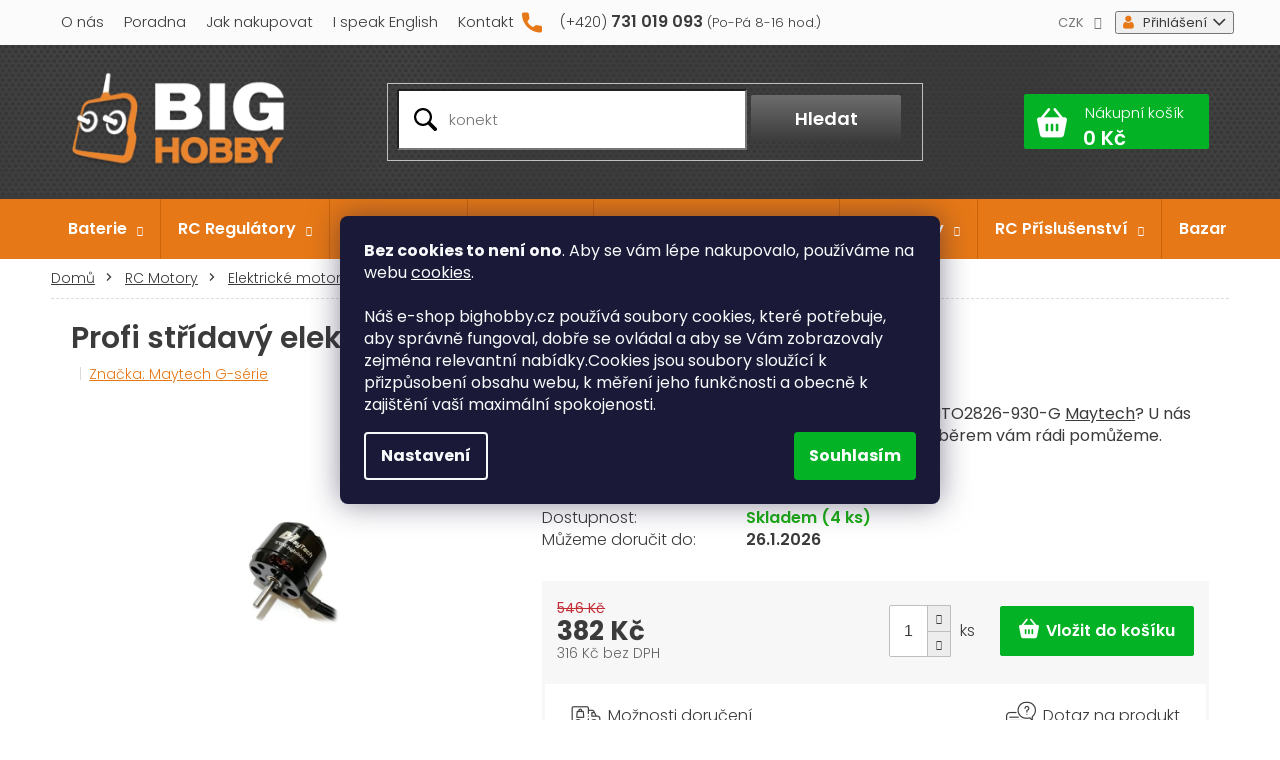

--- FILE ---
content_type: text/html; charset=utf-8
request_url: https://www.bighobby.cz/profi-stridavy-elektromotor-mto2826-930-g-maytech/
body_size: 38877
content:
<!doctype html><html lang="cs" dir="ltr" class="header-background-light external-fonts-loaded"><head><meta charset="utf-8" /><meta name="viewport" content="width=device-width,initial-scale=1" /><title>Profi střídavý elektromotor MTO2826-930-G Maytech jen za 382 Kč ✅| Vyberte si Outrunner motory na BigHobby.cz</title><link rel="preconnect" href="https://cdn.myshoptet.com" /><link rel="dns-prefetch" href="https://cdn.myshoptet.com" /><link rel="preload" href="https://cdn.myshoptet.com/prj/dist/master/cms/libs/jquery/jquery-1.11.3.min.js" as="script" /><link href="https://cdn.myshoptet.com/prj/dist/master/cms/templates/frontend_templates/shared/css/font-face/poppins.css" rel="stylesheet"><link href="https://cdn.myshoptet.com/prj/dist/master/shop/dist/font-shoptet-11.css.62c94c7785ff2cea73b2.css" rel="stylesheet"><script>
dataLayer = [];
dataLayer.push({'shoptet' : {
    "pageId": 3456,
    "pageType": "productDetail",
    "currency": "CZK",
    "currencyInfo": {
        "decimalSeparator": ",",
        "exchangeRate": 1,
        "priceDecimalPlaces": 0,
        "symbol": "K\u010d",
        "symbolLeft": 0,
        "thousandSeparator": " "
    },
    "language": "cs",
    "projectId": 346573,
    "product": {
        "id": 4200,
        "guid": "fea97fcc-704a-11ea-bbd3-0cc47a6c8f54",
        "hasVariants": false,
        "codes": [
            {
                "code": "MT05",
                "quantity": "4",
                "stocks": [
                    {
                        "id": "ext",
                        "quantity": "4"
                    }
                ]
            }
        ],
        "code": "MT05",
        "name": "Profi st\u0159\u00eddav\u00fd elektromotor MTO2826-930-G Maytech",
        "appendix": "",
        "weight": 0.052999999999999999,
        "manufacturer": "Maytech G-s\u00e9rie",
        "manufacturerGuid": "1EF53335C5E866C4A3A6DA0BA3DED3EE",
        "currentCategory": "RC Motory | Elektrick\u00e9 motory | Outrunner motory",
        "currentCategoryGuid": "a8935565-7007-11ef-8319-46f5e0b311ed",
        "defaultCategory": "RC Motory | Elektrick\u00e9 motory | Outrunner motory",
        "defaultCategoryGuid": "a8935565-7007-11ef-8319-46f5e0b311ed",
        "currency": "CZK",
        "priceWithVat": 382
    },
    "stocks": [
        {
            "id": "ext",
            "title": "Sklad",
            "isDeliveryPoint": 0,
            "visibleOnEshop": 1
        }
    ],
    "cartInfo": {
        "id": null,
        "freeShipping": false,
        "freeShippingFrom": 2500,
        "leftToFreeGift": {
            "formattedPrice": "0 K\u010d",
            "priceLeft": 0
        },
        "freeGift": false,
        "leftToFreeShipping": {
            "priceLeft": 2500,
            "dependOnRegion": 0,
            "formattedPrice": "2 500 K\u010d"
        },
        "discountCoupon": [],
        "getNoBillingShippingPrice": {
            "withoutVat": 0,
            "vat": 0,
            "withVat": 0
        },
        "cartItems": [],
        "taxMode": "ORDINARY"
    },
    "cart": [],
    "customer": {
        "priceRatio": 1,
        "priceListId": 1,
        "groupId": null,
        "registered": false,
        "mainAccount": false
    }
}});
dataLayer.push({'cookie_consent' : {
    "marketing": "denied",
    "analytics": "denied"
}});
document.addEventListener('DOMContentLoaded', function() {
    shoptet.consent.onAccept(function(agreements) {
        if (agreements.length == 0) {
            return;
        }
        dataLayer.push({
            'cookie_consent' : {
                'marketing' : (agreements.includes(shoptet.config.cookiesConsentOptPersonalisation)
                    ? 'granted' : 'denied'),
                'analytics': (agreements.includes(shoptet.config.cookiesConsentOptAnalytics)
                    ? 'granted' : 'denied')
            },
            'event': 'cookie_consent'
        });
    });
});
</script>
<meta property="og:type" content="website"><meta property="og:site_name" content="bighobby.cz"><meta property="og:url" content="https://www.bighobby.cz/profi-stridavy-elektromotor-mto2826-930-g-maytech/"><meta property="og:title" content="Profi střídavý elektromotor MTO2826-930-G Maytech jen za 382 Kč ✅| Vyberte si Outrunner motory na BigHobby.cz"><meta name="author" content="BIGHOBBY"><meta name="web_author" content="Shoptet.cz"><meta name="dcterms.rightsHolder" content="www.bighobby.cz"><meta name="robots" content="index,follow"><meta property="og:image" content="https://cdn.myshoptet.com/usr/www.bighobby.cz/user/shop/big/4200_profi-stridavy-elektromotor-mto2826-930-g-maytech.jpg?6894c886"><meta property="og:description" content="Profi střídavý elektromotor MTO2826-930-G Maytech z kategorie Outrunner motory na BIGHOBBY jen za 382 Kč ✅. Hledáte opravdu výkonný střídavý elektromotor MTO2826-930-G Maytech? U nás ho dostanete s dopravou zdarma od 2 500 Kč. S výběrem vám rádi pomůžeme. .⭐BigHobby.cz - Jsme rodinná firma s výběrem více jak 4 000…"><meta name="description" content="Profi střídavý elektromotor MTO2826-930-G Maytech z kategorie Outrunner motory na BIGHOBBY jen za 382 Kč ✅. Hledáte opravdu výkonný střídavý elektromotor MTO2826-930-G Maytech? U nás ho dostanete s dopravou zdarma od 2 500 Kč. S výběrem vám rádi pomůžeme. .⭐BigHobby.cz - Jsme rodinná firma s výběrem více jak 4 000…"><meta name="google-site-verification" content="w3RPWi4P8xujrwsFaKXgv7oetYOOE_77cwvAunsEQnw"><meta property="product:price:amount" content="382"><meta property="product:price:currency" content="CZK"><style>:root {--color-primary: #e67817;--color-primary-h: 28;--color-primary-s: 82%;--color-primary-l: 50%;--color-primary-hover: #c7620a;--color-primary-hover-h: 28;--color-primary-hover-s: 90%;--color-primary-hover-l: 41%;--color-secondary: #03b225;--color-secondary-h: 132;--color-secondary-s: 97%;--color-secondary-l: 35%;--color-secondary-hover: #00961d;--color-secondary-hover-h: 132;--color-secondary-hover-s: 100%;--color-secondary-hover-l: 29%;--color-tertiary: #e67817;--color-tertiary-h: 28;--color-tertiary-s: 82%;--color-tertiary-l: 50%;--color-tertiary-hover: #c7620a;--color-tertiary-hover-h: 28;--color-tertiary-hover-s: 90%;--color-tertiary-hover-l: 41%;--color-header-background: #ffffff;--template-font: "Poppins";--template-headings-font: "Poppins";--header-background-url: none;--cookies-notice-background: #1A1937;--cookies-notice-color: #F8FAFB;--cookies-notice-button-hover: #f5f5f5;--cookies-notice-link-hover: #27263f;--templates-update-management-preview-mode-content: "Náhled aktualizací šablony je aktivní pro váš prohlížeč."}</style>
    
    <link href="https://cdn.myshoptet.com/prj/dist/master/shop/dist/main-11.less.5a24dcbbdabfd189c152.css" rel="stylesheet" />
        
    <script>var shoptet = shoptet || {};</script>
    <script src="https://cdn.myshoptet.com/prj/dist/master/shop/dist/main-3g-header.js.05f199e7fd2450312de2.js"></script>
<!-- User include --><!-- api 498(150) html code header -->
<script async src="https://scripts.luigisbox.tech/LBX-949232.js"></script><meta name="luigisbox-tracker-id" content="706561-949232,cs"/><script type="text/javascript">const isPlpEnabled = sessionStorage.getItem('lbPlpEnabled') === 'true';if (isPlpEnabled) {const style = document.createElement("style");style.type = "text/css";style.id = "lb-plp-style";style.textContent = `body.type-category #content-wrapper,body.type-search #content-wrapper,body.type-category #content,body.type-search #content,body.type-category #content-in,body.type-search #content-in,body.type-category #main-in,body.type-search #main-in {min-height: 100vh;}body.type-category #content-wrapper > *,body.type-search #content-wrapper > *,body.type-category #content > *,body.type-search #content > *,body.type-category #content-in > *,body.type-search #content-in > *,body.type-category #main-in > *,body.type-search #main-in > * {display: none;}`;document.head.appendChild(style);}</script>
<!-- service 1359(974) html code header -->
<link href="https://cdn.myshoptet.com/usr/sazimecesko.myshoptet.com/user/documents/planetwe/common.min.css?v=1.20" rel="stylesheet" />
<link href="https://cdn.myshoptet.com/usr/sazimecesko.myshoptet.com/user/documents/planetwe/Classic.min.css" rel="stylesheet" />

<!--
<link href="https://sazimecesko.myshoptet.com/user/documents/planetwe/common.css?v=1.24" rel="stylesheet" />
<link href="https://sazimecesko.myshoptet.com/user/documents/planetwe/Classic.css" rel="stylesheet" />
-->
<!-- project html code header -->
<meta name="viewport" content="width=device-width, initial-scale=1.0, maximum-scale=1.0, user-scalable=0" />
<link href="https://fonts.googleapis.com/css2?family=Poppins:wght@300;400;500;600;700&display=swap" rel="stylesheet">
<link rel="stylesheet" href="/user/documents/css/mobile-header-v1.css">
<link rel="stylesheet" href="/user/documents/font/flaticon.css?v=">
<link rel="stylesheet" href="/user/documents/style.css?v=1768983504">
<link rel="stylesheet" href="/user/documents/lukas.css?v=1768983504">
<link rel="stylesheet" href="/user/documents/css/simplebar.css?v=1768983504">
<link rel="stylesheet" href="/user/documents/css/styles.css?v=1768983504">
<style>



.category-content-wrapper{display:flex;flex-direction:column;}
.sidebar .categories{margin:0;}
.p-tools .quantity{margin-right:5px;}
@media(max-width:518px){
.link-icons{justify-content:center;}
}
.social-buttons-wrapper{margin-top:0px;border: 3px solid #f7f7f7;padding: 24px 26px;border-top:0;}
.link-icons .link-icon:hover{color:#e67817;}
.link-icons .link-icon span{text-decoration: underline;}
.link-icons .link-icon:hover span{text-decoration: none;}
.link-icons .link-icon {text-transform:initial;display:flex;align-items:center;padding:0;position: relative;line-height: 1;margin-bottom: 0;font-size: 16px;font-weight: 300;color: #3b3b3b;}
.link-icons .link-icon::before{margin:0 10px 0 0;display:inline-block;text-decoration:none;}
.link-icons .link-icon:not(.watchdog){display:none;}
.social-buttons-wrapper{display:block;}
.siteCookies__button { background: #03b225;  color: #fff; }
.availability{line-height:1;}
.products-block .p-bottom .prices, .products-block .p-bottom .p-tools{flex-basis:auto;}
.quantity input::-webkit-outer-spin-button, .quantity input::-webkit-inner-spin-button {-webkit-appearance: none;margin: 0;}
.quantity input{-moz-appearance: textfield;}




@media(max-width:1510px){
#hw-87kwowifjjowiklsadh666left, #heurekaTableft, .retino-badge-panel {display:none!important;}
}
.footer-bottom.eet-message{margin-top:0;}
.eet-message-inner{max-width:100%;padding:0;}
#categories>.categories.expandable.expanded>ul.active.expanded>li.active>a,
#categories>.categories.expandable.expanded>ul.active.expanded>li.expandable.expanded>a,
#categories>.categories.expandable.expanded>ul.active.expanded>li.expandable.expanded>ul>li.active a
{font-weight:600;}



@media(max-width:479px){
.products-block .p-bottom .pr-action{
flex-direction:column;
}
.products-block .p-tools .quantity {margin-bottom:10px;}
}

.mobile .filters:not(.visible){display:none;}

@media(max-width:353px){
.p-info-wrapper .add-to-cart .ks{display:none;}
}

@media(max-width:320px){
a#continue-order-button{padding:0;}
.add-to-cart{flex-direction:row;}
.p-detail .add-to-cart .quantity{margin-bottom:0;}
.kosik{padding:15px 5px;}
}


@media(max-width:767px){
#navigation{padding-bottom:0;}
.navigation-in>ul>li.top-nav span.tel a{font-size:16px;font-weight:600;}
.navigation-in>ul>li.top-nav span.tel{position:relative;display:flex;justify-content:center;align-items:center;}
.navigation-in>ul>li.top-nav span.tel a:hover::before{color:#f19207;}
.navigation-in>ul>li.top-nav span.tel a::before{content:"Máte otázky? Rádi pomůžeme";color: #000;font-weight: 300;display:block;margin-bottom:5px;}
.navigation-in>ul>li.top-nav span.tel a::after{margin-top:5px;display:block;color: #000;font-size: 13px;font-weight: 300;content:"(Po - Pá 7:00 - 17:00 hod.)";}
.navigation-in>ul>li.top-nav.top-nav-contact{background-color:#fff;padding:20px 0;}
.navigation-in>ul>li.top-nav span.tel::before{content: "\f101";font-family:flaticon;color: #e67817;font-size:22px;}
.navigation-window-visible .top-navigation-bar .container>div.top-navigation-contacts{display:none;}
}



.infobox {
    background: #f7f7f7;
    padding: 2em 3em;

    margin-bottom: 2em;
    font-size: 120%;
}
</style>


<!-- STRUKTUROVANÁ DATA PRO ZOBRAZENÍ HVĚZDIČEK V SERP -->
<script type="application/ld+json">
    {
      "@context": "http://schema.org/",
      "@type": "Product",
      "name": "BIGHOBBY.CZ - https://www.bighobby.cz/hodnoceni-obchodu/",
      "aggregateRating": {
        "@type": "AggregateRating",
        "ratingValue": "5.0",
        "ratingCount": "5739",
        "reviewCount": "5739"
      }
    }
</script>

<meta name="facebook-domain-verification" content="f4ucy53u56fm6tmeg0zy97omtcga08" />

<script type="text/javascript">
    (function(c,l,a,r,i,t,y){
        c[a]=c[a]||function(){(c[a].q=c[a].q||[]).push(arguments)};
        t=l.createElement(r);t.async=1;t.src="https://www.clarity.ms/tag/"+i;
        y=l.getElementsByTagName(r)[0];y.parentNode.insertBefore(t,y);
    })(window, document, "clarity", "script", "tc20v8jqcp");
</script>
<!-- /User include --><link rel="shortcut icon" href="/favicon.ico" type="image/x-icon" /><link rel="canonical" href="https://www.bighobby.cz/profi-stridavy-elektromotor-mto2826-930-g-maytech/" />    <script>
        var _hwq = _hwq || [];
        _hwq.push(['setKey', '0526F6C28587377ED578DB962E074A7D']);
        _hwq.push(['setTopPos', '240']);
        _hwq.push(['showWidget', '21']);
        (function() {
            var ho = document.createElement('script');
            ho.src = 'https://cz.im9.cz/direct/i/gjs.php?n=wdgt&sak=0526F6C28587377ED578DB962E074A7D';
            var s = document.getElementsByTagName('script')[0]; s.parentNode.insertBefore(ho, s);
        })();
    </script>
    <!-- Global site tag (gtag.js) - Google Analytics -->
    <script async src="https://www.googletagmanager.com/gtag/js?id=16727434400"></script>
    <script>
        
        window.dataLayer = window.dataLayer || [];
        function gtag(){dataLayer.push(arguments);}
        

                    console.debug('default consent data');

            gtag('consent', 'default', {"ad_storage":"denied","analytics_storage":"denied","ad_user_data":"denied","ad_personalization":"denied","wait_for_update":500});
            dataLayer.push({
                'event': 'default_consent'
            });
        
        gtag('js', new Date());

        
                gtag('config', 'G-9TKGQ3Z97C', {"groups":"GA4","send_page_view":false,"content_group":"productDetail","currency":"CZK","page_language":"cs"});
        
                gtag('config', 'AW-971827752', {"allow_enhanced_conversions":true});
        
                gtag('config', 'AW-16727434400', {"allow_enhanced_conversions":true});
        
        
        
        
                    gtag('event', 'page_view', {"send_to":"GA4","page_language":"cs","content_group":"productDetail","currency":"CZK"});
        
                gtag('set', 'currency', 'CZK');

        gtag('event', 'view_item', {
            "send_to": "UA",
            "items": [
                {
                    "id": "MT05",
                    "name": "Profi st\u0159\u00eddav\u00fd elektromotor MTO2826-930-G Maytech",
                    "category": "RC Motory \/ Elektrick\u00e9 motory \/ Outrunner motory",
                                        "brand": "Maytech G-s\u00e9rie",
                                                            "price": 316
                }
            ]
        });
        
        
        
        
        
                    gtag('event', 'view_item', {"send_to":"GA4","page_language":"cs","content_group":"productDetail","value":316,"currency":"CZK","items":[{"item_id":"MT05","item_name":"Profi st\u0159\u00eddav\u00fd elektromotor MTO2826-930-G Maytech","item_brand":"Maytech G-s\u00e9rie","item_category":"RC Motory","item_category2":"Elektrick\u00e9 motory","item_category3":"Outrunner motory","price":316,"quantity":1,"index":0}]});
        
        
        
        
        
        
        
        document.addEventListener('DOMContentLoaded', function() {
            if (typeof shoptet.tracking !== 'undefined') {
                for (var id in shoptet.tracking.bannersList) {
                    gtag('event', 'view_promotion', {
                        "send_to": "UA",
                        "promotions": [
                            {
                                "id": shoptet.tracking.bannersList[id].id,
                                "name": shoptet.tracking.bannersList[id].name,
                                "position": shoptet.tracking.bannersList[id].position
                            }
                        ]
                    });
                }
            }

            shoptet.consent.onAccept(function(agreements) {
                if (agreements.length !== 0) {
                    console.debug('gtag consent accept');
                    var gtagConsentPayload =  {
                        'ad_storage': agreements.includes(shoptet.config.cookiesConsentOptPersonalisation)
                            ? 'granted' : 'denied',
                        'analytics_storage': agreements.includes(shoptet.config.cookiesConsentOptAnalytics)
                            ? 'granted' : 'denied',
                                                                                                'ad_user_data': agreements.includes(shoptet.config.cookiesConsentOptPersonalisation)
                            ? 'granted' : 'denied',
                        'ad_personalization': agreements.includes(shoptet.config.cookiesConsentOptPersonalisation)
                            ? 'granted' : 'denied',
                        };
                    console.debug('update consent data', gtagConsentPayload);
                    gtag('consent', 'update', gtagConsentPayload);
                    dataLayer.push(
                        { 'event': 'update_consent' }
                    );
                }
            });
        });
    </script>
<!-- Start Srovname.cz Pixel -->
<script type="text/plain" data-cookiecategory="analytics">
    !(function (e, n, t, a, s, o, r) {
        e[a] ||
        (((s = e[a] = function () {
            s.process ? s.process.apply(s, arguments) : s.queue.push(arguments);
        }).queue = []),
            ((o = n.createElement(t)).async = 1),
            (o.src = "https://tracking.srovname.cz/srovnamepixel.js"),
            (o.dataset.srv9 = "1"),
            (r = n.getElementsByTagName(t)[0]).parentNode.insertBefore(o, r));
    })(window, document, "script", "srovname");
    srovname("init", "9a89373eb55f046203e0b5411b1f1e7e");
</script>
<!-- End Srovname.cz Pixel -->
<script>
    (function(t, r, a, c, k, i, n, g) { t['ROIDataObject'] = k;
    t[k]=t[k]||function(){ (t[k].q=t[k].q||[]).push(arguments) },t[k].c=i;n=r.createElement(a),
    g=r.getElementsByTagName(a)[0];n.async=1;n.src=c;g.parentNode.insertBefore(n,g)
    })(window, document, 'script', '//www.heureka.cz/ocm/sdk.js?source=shoptet&version=2&page=product_detail', 'heureka', 'cz');

    heureka('set_user_consent', 0);
</script>
</head><body class="desktop id-3456 in-outrunner-motory template-11 type-product type-detail one-column-body columns-3 ums_forms_redesign--off ums_a11y_category_page--on ums_discussion_rating_forms--off ums_flags_display_unification--on ums_a11y_login--on mobile-header-version-0"><noscript>
    <style>
        #header {
            padding-top: 0;
            position: relative !important;
            top: 0;
        }
        .header-navigation {
            position: relative !important;
        }
        .overall-wrapper {
            margin: 0 !important;
        }
        body:not(.ready) {
            visibility: visible !important;
        }
    </style>
    <div class="no-javascript">
        <div class="no-javascript__title">Musíte změnit nastavení vašeho prohlížeče</div>
        <div class="no-javascript__text">Podívejte se na: <a href="https://www.google.com/support/bin/answer.py?answer=23852">Jak povolit JavaScript ve vašem prohlížeči</a>.</div>
        <div class="no-javascript__text">Pokud používáte software na blokování reklam, může být nutné povolit JavaScript z této stránky.</div>
        <div class="no-javascript__text">Děkujeme.</div>
    </div>
</noscript>

        <div id="fb-root"></div>
        <script>
            window.fbAsyncInit = function() {
                FB.init({
//                    appId            : 'your-app-id',
                    autoLogAppEvents : true,
                    xfbml            : true,
                    version          : 'v19.0'
                });
            };
        </script>
        <script async defer crossorigin="anonymous" src="https://connect.facebook.net/cs_CZ/sdk.js"></script>    <div class="siteCookies siteCookies--center siteCookies--dark js-siteCookies" role="dialog" data-testid="cookiesPopup" data-nosnippet>
        <div class="siteCookies__form">
            <div class="siteCookies__content">
                <div class="siteCookies__text">
                    <strong>Bez cookies to není ono</strong>. Aby se vám lépe nakupovalo, používáme na webu <a href="http://www.bighobby.cz/podminky-ochrany-osobnich-udaju/" target="\">cookies</a>.<br /><br /><span class="exponea-text">Náš e-shop bighobby.cz používá soubory cookies, které potřebuje, aby správně fungoval, dobře se ovládal a aby se Vám zobrazovaly zejména relevantní nabídky.Cookies jsou soubory sloužící k přizpůsobení obsahu webu, k měření jeho funkčnosti a obecně k zajištění vaší maximální spokojenosti.<br /></span>
                </div>
                <p class="siteCookies__links">
                    <button class="siteCookies__link js-cookies-settings" aria-label="Nastavení cookies" data-testid="cookiesSettings">Nastavení</button>
                </p>
            </div>
            <div class="siteCookies__buttonWrap">
                                <button class="siteCookies__button js-cookiesConsentSubmit" value="all" aria-label="Přijmout cookies" data-testid="buttonCookiesAccept">Souhlasím</button>
            </div>
        </div>
        <script>
            document.addEventListener("DOMContentLoaded", () => {
                const siteCookies = document.querySelector('.js-siteCookies');
                document.addEventListener("scroll", shoptet.common.throttle(() => {
                    const st = document.documentElement.scrollTop;
                    if (st > 1) {
                        siteCookies.classList.add('siteCookies--scrolled');
                    } else {
                        siteCookies.classList.remove('siteCookies--scrolled');
                    }
                }, 100));
            });
        </script>
    </div>
<a href="#content" class="skip-link sr-only">Přejít na obsah</a><div class="overall-wrapper"><div class="user-action"><div class="container">
    <div class="user-action-in">
                    <div id="login" class="user-action-login popup-widget login-widget" role="dialog" aria-labelledby="loginHeading">
        <div class="popup-widget-inner">
                            <h2 id="loginHeading">Přihlášení k vašemu účtu</h2><div id="customerLogin"><form action="/action/Customer/Login/" method="post" id="formLoginIncluded" class="csrf-enabled formLogin" data-testid="formLogin"><input type="hidden" name="referer" value="" /><div class="form-group"><div class="input-wrapper email js-validated-element-wrapper no-label"><input type="email" name="email" class="form-control" autofocus placeholder="E-mailová adresa (např. jan@novak.cz)" data-testid="inputEmail" autocomplete="email" required /></div></div><div class="form-group"><div class="input-wrapper password js-validated-element-wrapper no-label"><input type="password" name="password" class="form-control" placeholder="Heslo" data-testid="inputPassword" autocomplete="current-password" required /><span class="no-display">Nemůžete vyplnit toto pole</span><input type="text" name="surname" value="" class="no-display" /></div></div><div class="form-group"><div class="login-wrapper"><button type="submit" class="btn btn-secondary btn-text btn-login" data-testid="buttonSubmit">Přihlásit se</button><div class="password-helper"><a href="/registrace/" data-testid="signup" rel="nofollow">Nová registrace</a><a href="/klient/zapomenute-heslo/" rel="nofollow">Zapomenuté heslo</a></div></div></div></form>
</div>                    </div>
    </div>

                            <div id="cart-widget" class="user-action-cart popup-widget cart-widget loader-wrapper" data-testid="popupCartWidget" role="dialog" aria-hidden="true">
    <div class="popup-widget-inner cart-widget-inner place-cart-here">
        <div class="loader-overlay">
            <div class="loader"></div>
        </div>
    </div>

    <div class="cart-widget-button">
        <a href="/kosik/" class="btn btn-conversion" id="continue-order-button" rel="nofollow" data-testid="buttonNextStep">Pokračovat do košíku</a>
    </div>
</div>
            </div>
</div>
</div><div class="top-navigation-bar" data-testid="topNavigationBar">

    <div class="container">

        <div class="top-navigation-contacts">
            <strong>Zákaznická podpora:</strong><a href="tel:731019093" class="project-phone" aria-label="Zavolat na 731019093" data-testid="contactboxPhone"><span>731 019 093</span></a><a href="mailto:info@bighobby.cz" class="project-email" data-testid="contactboxEmail"><span>info@bighobby.cz</span></a>        </div>

                            <div class="top-navigation-menu">
                <div class="top-navigation-menu-trigger"></div>
                <ul class="top-navigation-bar-menu">
                                            <li class="top-navigation-menu-item-external-66">
                            <a href="https://www.bighobby.cz/vice-o-nas/">O nás</a>
                        </li>
                                            <li class="top-navigation-menu-item-external-63">
                            <a href="https://www.bighobby.cz/modelarska-poradna/">Poradna</a>
                        </li>
                                            <li class="top-navigation-menu-item-1755">
                            <a href="/jak-nakupovat/">Jak nakupovat</a>
                        </li>
                                            <li class="top-navigation-menu-item-external-21">
                            <a href="https://www.bighobby.cz/english-custommers/">I speak English</a>
                        </li>
                                            <li class="top-navigation-menu-item-external-15">
                            <a href="/kontakt/">Kontakt</a>
                        </li>
                                    </ul>
                <ul class="top-navigation-bar-menu-helper"></ul>
            </div>
        
        <div class="top-navigation-tools top-navigation-tools--language">
            <div class="responsive-tools">
                <a href="#" class="toggle-window" data-target="search" aria-label="Hledat" data-testid="linkSearchIcon"></a>
                                                            <a href="#" class="toggle-window" data-target="login"></a>
                                                    <a href="#" class="toggle-window" data-target="navigation" aria-label="Menu" data-testid="hamburgerMenu"></a>
            </div>
                <div class="dropdown">
        <span>Ceny v:</span>
        <button id="topNavigationDropdown" type="button" data-toggle="dropdown" aria-haspopup="true" aria-expanded="false">
            CZK
            <span class="caret"></span>
        </button>
        <ul class="dropdown-menu" aria-labelledby="topNavigationDropdown"><li><a href="/action/Currency/changeCurrency/?currencyCode=CZK" rel="nofollow">CZK</a></li><li><a href="/action/Currency/changeCurrency/?currencyCode=EUR" rel="nofollow">EUR</a></li></ul>
    </div>
            <button class="top-nav-button top-nav-button-login toggle-window" type="button" data-target="login" aria-haspopup="dialog" aria-controls="login" aria-expanded="false" data-testid="signin"><span>Přihlášení</span></button>        </div>

    </div>

</div>
<header id="header"><div class="container navigation-wrapper">
    <div class="header-top">
        <div class="site-name-wrapper">
            <div class="site-name"><a href="/" data-testid="linkWebsiteLogo"><img src="https://cdn.myshoptet.com/usr/www.bighobby.cz/user/logos/big-hobby-logo.png" alt="BIGHOBBY" fetchpriority="low" /></a></div>        </div>
        <div class="search" itemscope itemtype="https://schema.org/WebSite">
            <meta itemprop="headline" content="Outrunner motory"/><meta itemprop="url" content="https://www.bighobby.cz"/><meta itemprop="text" content="Profi střídavý elektromotor MTO2826-930-G Maytech z kategorie Outrunner motory na BIGHOBBY jen za 382 Kč ✅. Hledáte opravdu výkonný střídavý elektromotor MTO2826-930-G Maytech? U nás ho dostanete s dopravou zdarma od 2 500 Kč. S výběrem vám rádi pomůžeme. .⭐BigHobby.cz - Jsme rodinná firma s výběrem více jak 4 000..."/>            <form action="/action/ProductSearch/prepareString/" method="post"
    id="formSearchForm" class="search-form compact-form js-search-main"
    itemprop="potentialAction" itemscope itemtype="https://schema.org/SearchAction" data-testid="searchForm">
    <fieldset>
        <meta itemprop="target"
            content="https://www.bighobby.cz/vyhledavani/?string={string}"/>
        <input type="hidden" name="language" value="cs"/>
        
            
<input
    type="search"
    name="string"
        class="query-input form-control search-input js-search-input"
    placeholder="Napište, co hledáte"
    autocomplete="off"
    required
    itemprop="query-input"
    aria-label="Vyhledávání"
    data-testid="searchInput"
>
            <button type="submit" class="btn btn-default" data-testid="searchBtn">Hledat</button>
        
    </fieldset>
</form>
        </div>
        <div class="navigation-buttons">
                
    <a href="/kosik/" class="btn btn-icon toggle-window cart-count" data-target="cart" data-hover="true" data-redirect="true" data-testid="headerCart" rel="nofollow" aria-haspopup="dialog" aria-expanded="false" aria-controls="cart-widget">
        
                <span class="sr-only">Nákupní košík</span>
        
            <span class="cart-price visible-lg-inline-block" data-testid="headerCartPrice">
                                    Prázdný košík                            </span>
        
    
            </a>
        </div>
    </div>
    <nav id="navigation" aria-label="Hlavní menu" data-collapsible="true"><div class="navigation-in menu"><ul class="menu-level-1" role="menubar" data-testid="headerMenuItems"><li class="menu-item-693 ext" role="none"><a href="/baterie/" data-testid="headerMenuItem" role="menuitem" aria-haspopup="true" aria-expanded="false"><b>Baterie</b><span class="submenu-arrow"></span></a><ul class="menu-level-2" aria-label="Baterie" tabindex="-1" role="menu"><li class="menu-item-696" role="none"><a href="/rc-baterie/" class="menu-image" data-testid="headerMenuItem" tabindex="-1" aria-hidden="true"><img src="data:image/svg+xml,%3Csvg%20width%3D%22140%22%20height%3D%22100%22%20xmlns%3D%22http%3A%2F%2Fwww.w3.org%2F2000%2Fsvg%22%3E%3C%2Fsvg%3E" alt="" aria-hidden="true" width="140" height="100"  data-src="https://cdn.myshoptet.com/usr/www.bighobby.cz/user/categories/thumb/lipo_nano_cerv-1.jpg" fetchpriority="low" /></a><div><a href="/rc-baterie/" data-testid="headerMenuItem" role="menuitem"><span>RC Baterie (Li-Pol)</span></a>
                        </div></li><li class="menu-item-699" role="none"><a href="/baterie-do-elektrokola/" class="menu-image" data-testid="headerMenuItem" tabindex="-1" aria-hidden="true"><img src="data:image/svg+xml,%3Csvg%20width%3D%22140%22%20height%3D%22100%22%20xmlns%3D%22http%3A%2F%2Fwww.w3.org%2F2000%2Fsvg%22%3E%3C%2Fsvg%3E" alt="" aria-hidden="true" width="140" height="100"  data-src="https://cdn.myshoptet.com/usr/www.bighobby.cz/user/categories/thumb/elektrokola.jpg" fetchpriority="low" /></a><div><a href="/baterie-do-elektrokola/" data-testid="headerMenuItem" role="menuitem"><span>Baterie do elektrokola</span></a>
                        </div></li><li class="menu-item-702" role="none"><a href="/li-ion-baterie/" class="menu-image" data-testid="headerMenuItem" tabindex="-1" aria-hidden="true"><img src="data:image/svg+xml,%3Csvg%20width%3D%22140%22%20height%3D%22100%22%20xmlns%3D%22http%3A%2F%2Fwww.w3.org%2F2000%2Fsvg%22%3E%3C%2Fsvg%3E" alt="" aria-hidden="true" width="140" height="100"  data-src="https://cdn.myshoptet.com/usr/www.bighobby.cz/user/categories/thumb/li_ion_2.jpg" fetchpriority="low" /></a><div><a href="/li-ion-baterie/" data-testid="headerMenuItem" role="menuitem"><span>Li-ion baterie</span></a>
                        </div></li><li class="menu-item-705" role="none"><a href="/baterie-nimh/" class="menu-image" data-testid="headerMenuItem" tabindex="-1" aria-hidden="true"><img src="data:image/svg+xml,%3Csvg%20width%3D%22140%22%20height%3D%22100%22%20xmlns%3D%22http%3A%2F%2Fwww.w3.org%2F2000%2Fsvg%22%3E%3C%2Fsvg%3E" alt="" aria-hidden="true" width="140" height="100"  data-src="https://cdn.myshoptet.com/usr/www.bighobby.cz/user/categories/thumb/ni_mh.jpg" fetchpriority="low" /></a><div><a href="/baterie-nimh/" data-testid="headerMenuItem" role="menuitem"><span>Baterie NiMh, NiCd, LiFe</span></a>
                        </div></li><li class="menu-item-2163" role="none"><a href="/knoflikove-baterie/" class="menu-image" data-testid="headerMenuItem" tabindex="-1" aria-hidden="true"><img src="data:image/svg+xml,%3Csvg%20width%3D%22140%22%20height%3D%22100%22%20xmlns%3D%22http%3A%2F%2Fwww.w3.org%2F2000%2Fsvg%22%3E%3C%2Fsvg%3E" alt="" aria-hidden="true" width="140" height="100"  data-src="https://cdn.myshoptet.com/usr/www.bighobby.cz/user/categories/thumb/knoflikove_baterie.png" fetchpriority="low" /></a><div><a href="/knoflikove-baterie/" data-testid="headerMenuItem" role="menuitem"><span>Knoflíkové baterie</span></a>
                        </div></li><li class="menu-item-708 has-third-level" role="none"><a href="/nabijecky-baterii/" class="menu-image" data-testid="headerMenuItem" tabindex="-1" aria-hidden="true"><img src="data:image/svg+xml,%3Csvg%20width%3D%22140%22%20height%3D%22100%22%20xmlns%3D%22http%3A%2F%2Fwww.w3.org%2F2000%2Fsvg%22%3E%3C%2Fsvg%3E" alt="" aria-hidden="true" width="140" height="100"  data-src="https://cdn.myshoptet.com/usr/www.bighobby.cz/user/categories/thumb/nabijecka_cerna_1.jpg" fetchpriority="low" /></a><div><a href="/nabijecky-baterii/" data-testid="headerMenuItem" role="menuitem"><span>Nabíječky baterií</span></a>
                                                    <ul class="menu-level-3" role="menu">
                                                                    <li class="menu-item-3184" role="none">
                                        <a href="/rc-nabijecky/" data-testid="headerMenuItem" role="menuitem">
                                            RC nabíječky</a>,                                    </li>
                                                                    <li class="menu-item-3187" role="none">
                                        <a href="/nabijecky-na-clanky/" data-testid="headerMenuItem" role="menuitem">
                                            Nabíječky na články</a>,                                    </li>
                                                                    <li class="menu-item-3190" role="none">
                                        <a href="/autonabijecky/" data-testid="headerMenuItem" role="menuitem">
                                            Autonabíječky</a>,                                    </li>
                                                                    <li class="menu-item-3193" role="none">
                                        <a href="/nabijecky-pro-elektrokola/" data-testid="headerMenuItem" role="menuitem">
                                            Nabíječky pro elektrokola</a>                                    </li>
                                                            </ul>
                        </div></li><li class="menu-item-711 has-third-level" role="none"><a href="/napajeci-zdroje/" class="menu-image" data-testid="headerMenuItem" tabindex="-1" aria-hidden="true"><img src="data:image/svg+xml,%3Csvg%20width%3D%22140%22%20height%3D%22100%22%20xmlns%3D%22http%3A%2F%2Fwww.w3.org%2F2000%2Fsvg%22%3E%3C%2Fsvg%3E" alt="" aria-hidden="true" width="140" height="100"  data-src="https://cdn.myshoptet.com/usr/www.bighobby.cz/user/categories/thumb/zdroje.png" fetchpriority="low" /></a><div><a href="/napajeci-zdroje/" data-testid="headerMenuItem" role="menuitem"><span>Napájecí zdroje</span></a>
                                                    <ul class="menu-level-3" role="menu">
                                                                    <li class="menu-item-2169" role="none">
                                        <a href="/sitove-napajeci-zdroje/" data-testid="headerMenuItem" role="menuitem">
                                            Adaptéry plastové</a>,                                    </li>
                                                                    <li class="menu-item-2175" role="none">
                                        <a href="/prumyslove-zdroje/" data-testid="headerMenuItem" role="menuitem">
                                            Průmyslové, spínané</a>,                                    </li>
                                                                    <li class="menu-item-2178" role="none">
                                        <a href="/napajeci-zdroje-slim-ip20/" data-testid="headerMenuItem" role="menuitem">
                                            Slim, tenké, IP20</a>,                                    </li>
                                                                    <li class="menu-item-3320" role="none">
                                        <a href="/napajeci-zdroje-pro-kamery/" data-testid="headerMenuItem" role="menuitem">
                                            Napájecí zdroje CCTV</a>,                                    </li>
                                                                    <li class="menu-item-2184" role="none">
                                        <a href="/led-vodeodolne-napajeci-zdroje-ip67/" data-testid="headerMenuItem" role="menuitem">
                                            Voděodolné, IP67</a>,                                    </li>
                                                                    <li class="menu-item-2910" role="none">
                                        <a href="/rozvodne-skrine-pro-zdroje/" data-testid="headerMenuItem" role="menuitem">
                                            Rozvodné skříně pro zdroje</a>,                                    </li>
                                                                    <li class="menu-item-3015" role="none">
                                        <a href="/napajeci-stanice/" data-testid="headerMenuItem" role="menuitem">
                                            Nabíjecí stanice</a>,                                    </li>
                                                                    <li class="menu-item-7806" role="none">
                                        <a href="/power-banky/" data-testid="headerMenuItem" role="menuitem">
                                            Power banky</a>,                                    </li>
                                                                    <li class="menu-item-2190" role="none">
                                        <a href="/prislusenstvi-pro-napajeci-zdroje/" data-testid="headerMenuItem" role="menuitem">
                                            Příslušenství</a>                                    </li>
                                                            </ul>
                        </div></li><li class="menu-item-831 has-third-level" role="none"><a href="/prislusenstvi-pro-rc-baterie/" class="menu-image" data-testid="headerMenuItem" tabindex="-1" aria-hidden="true"><img src="data:image/svg+xml,%3Csvg%20width%3D%22140%22%20height%3D%22100%22%20xmlns%3D%22http%3A%2F%2Fwww.w3.org%2F2000%2Fsvg%22%3E%3C%2Fsvg%3E" alt="" aria-hidden="true" width="140" height="100"  data-src="https://cdn.myshoptet.com/usr/www.bighobby.cz/user/categories/thumb/merak_8s.jpg" fetchpriority="low" /></a><div><a href="/prislusenstvi-pro-rc-baterie/" data-testid="headerMenuItem" role="menuitem"><span>Příslušenství</span></a>
                                                    <ul class="menu-level-3" role="menu">
                                                                    <li class="menu-item-834" role="none">
                                        <a href="/drzak-baterii/" data-testid="headerMenuItem" role="menuitem">
                                            Držák baterií</a>,                                    </li>
                                                                    <li class="menu-item-837" role="none">
                                        <a href="/pasky-na-baterie/" data-testid="headerMenuItem" role="menuitem">
                                            Pásky na baterie</a>,                                    </li>
                                                                    <li class="menu-item-840" role="none">
                                        <a href="/merice-napeti/" data-testid="headerMenuItem" role="menuitem">
                                            Měřiče napětí, bzučáky</a>,                                    </li>
                                                                    <li class="menu-item-843" role="none">
                                        <a href="/balancni-adaptery/" data-testid="headerMenuItem" role="menuitem">
                                            Balanční adaptéry</a>,                                    </li>
                                                                    <li class="menu-item-846" role="none">
                                        <a href="/pvc-folie/" data-testid="headerMenuItem" role="menuitem">
                                            PVC fólie</a>,                                    </li>
                                                                    <li class="menu-item-849" role="none">
                                        <a href="/ochranne-obaly-na-baterie/" data-testid="headerMenuItem" role="menuitem">
                                            Ochranné obaly</a>,                                    </li>
                                                                    <li class="menu-item-852" role="none">
                                        <a href="/konektory-na-baterie/" data-testid="headerMenuItem" role="menuitem">
                                            Konektory</a>,                                    </li>
                                                                    <li class="menu-item-855" role="none">
                                        <a href="/kontakty-na-baterii/" data-testid="headerMenuItem" role="menuitem">
                                            Kontakty na články</a>,                                    </li>
                                                                    <li class="menu-item-858" role="none">
                                        <a href="/nabijeci-vybijeci-kabely/" data-testid="headerMenuItem" role="menuitem">
                                            Nabíjecí / Vybíjecí kabely</a>                                    </li>
                                                            </ul>
                        </div></li></ul></li>
<li class="menu-item-714 ext" role="none"><a href="/rc-regulatory/" data-testid="headerMenuItem" role="menuitem" aria-haspopup="true" aria-expanded="false"><b>RC Regulátory</b><span class="submenu-arrow"></span></a><ul class="menu-level-2" aria-label="RC Regulátory" tabindex="-1" role="menu"><li class="menu-item-717" role="none"><a href="/regulatory-otacek/" class="menu-image" data-testid="headerMenuItem" tabindex="-1" aria-hidden="true"><img src="data:image/svg+xml,%3Csvg%20width%3D%22140%22%20height%3D%22100%22%20xmlns%3D%22http%3A%2F%2Fwww.w3.org%2F2000%2Fsvg%22%3E%3C%2Fsvg%3E" alt="" aria-hidden="true" width="140" height="100"  data-src="https://cdn.myshoptet.com/usr/www.bighobby.cz/user/categories/thumb/regulator.jpg" fetchpriority="low" /></a><div><a href="/regulatory-otacek/" data-testid="headerMenuItem" role="menuitem"><span>Regulátory otáček</span></a>
                        </div></li><li class="menu-item-720" role="none"><a href="/programovaci-karty/" class="menu-image" data-testid="headerMenuItem" tabindex="-1" aria-hidden="true"><img src="data:image/svg+xml,%3Csvg%20width%3D%22140%22%20height%3D%22100%22%20xmlns%3D%22http%3A%2F%2Fwww.w3.org%2F2000%2Fsvg%22%3E%3C%2Fsvg%3E" alt="" aria-hidden="true" width="140" height="100"  data-src="https://cdn.myshoptet.com/usr/www.bighobby.cz/user/categories/thumb/program_karta.jpg" fetchpriority="low" /></a><div><a href="/programovaci-karty/" data-testid="headerMenuItem" role="menuitem"><span>Programovací karty</span></a>
                        </div></li></ul></li>
<li class="menu-item-723 ext" role="none"><a href="/rc-motory/" data-testid="headerMenuItem" role="menuitem" aria-haspopup="true" aria-expanded="false"><b>RC Motory</b><span class="submenu-arrow"></span></a><ul class="menu-level-2" aria-label="RC Motory" tabindex="-1" role="menu"><li class="menu-item-726 has-third-level" role="none"><a href="/elektricke-motory/" class="menu-image" data-testid="headerMenuItem" tabindex="-1" aria-hidden="true"><img src="data:image/svg+xml,%3Csvg%20width%3D%22140%22%20height%3D%22100%22%20xmlns%3D%22http%3A%2F%2Fwww.w3.org%2F2000%2Fsvg%22%3E%3C%2Fsvg%3E" alt="" aria-hidden="true" width="140" height="100"  data-src="https://cdn.myshoptet.com/usr/www.bighobby.cz/user/categories/thumb/ele_motor.jpg" fetchpriority="low" /></a><div><a href="/elektricke-motory/" data-testid="headerMenuItem" role="menuitem"><span>Elektrické motory</span></a>
                                                    <ul class="menu-level-3" role="menu">
                                                                    <li class="menu-item-3456" role="none">
                                        <a href="/outrunner-motory/" class="active" data-testid="headerMenuItem" role="menuitem">
                                            Outrunner</a>,                                    </li>
                                                                    <li class="menu-item-3459" role="none">
                                        <a href="/inrunner-motory/" data-testid="headerMenuItem" role="menuitem">
                                            Inrunner</a>,                                    </li>
                                                                    <li class="menu-item-3078" role="none">
                                        <a href="/comba/" data-testid="headerMenuItem" role="menuitem">
                                            Comba</a>,                                    </li>
                                                                    <li class="menu-item-3321" role="none">
                                        <a href="/dmychadla--edf/" data-testid="headerMenuItem" role="menuitem">
                                            Dmychadla, EDF</a>                                    </li>
                                                            </ul>
                        </div></li><li class="menu-item-2157 has-third-level" role="none"><a href="/spalovaci-motory/" class="menu-image" data-testid="headerMenuItem" tabindex="-1" aria-hidden="true"><img src="data:image/svg+xml,%3Csvg%20width%3D%22140%22%20height%3D%22100%22%20xmlns%3D%22http%3A%2F%2Fwww.w3.org%2F2000%2Fsvg%22%3E%3C%2Fsvg%3E" alt="" aria-hidden="true" width="140" height="100"  data-src="https://cdn.myshoptet.com/usr/www.bighobby.cz/user/categories/thumb/spalovaci_motory.png" fetchpriority="low" /></a><div><a href="/spalovaci-motory/" data-testid="headerMenuItem" role="menuitem"><span>Spalovací motory</span></a>
                                                    <ul class="menu-level-3" role="menu">
                                                                    <li class="menu-item-3222" role="none">
                                        <a href="/nahradni-dily/" data-testid="headerMenuItem" role="menuitem">
                                            Náhradní díly</a>,                                    </li>
                                                                    <li class="menu-item-2916" role="none">
                                        <a href="/nadrze/" data-testid="headerMenuItem" role="menuitem">
                                            Nádrže</a>,                                    </li>
                                                                    <li class="menu-item-3317" role="none">
                                        <a href="/startery/" data-testid="headerMenuItem" role="menuitem">
                                            Startéry, pumpy</a>                                    </li>
                                                            </ul>
                        </div></li><li class="menu-item-738" role="none"><a href="/zapalovaci-moduly/" class="menu-image" data-testid="headerMenuItem" tabindex="-1" aria-hidden="true"><img src="data:image/svg+xml,%3Csvg%20width%3D%22140%22%20height%3D%22100%22%20xmlns%3D%22http%3A%2F%2Fwww.w3.org%2F2000%2Fsvg%22%3E%3C%2Fsvg%3E" alt="" aria-hidden="true" width="140" height="100"  data-src="https://cdn.myshoptet.com/usr/www.bighobby.cz/user/categories/thumb/zapalovaci_modul.jpg" fetchpriority="low" /></a><div><a href="/zapalovaci-moduly/" data-testid="headerMenuItem" role="menuitem"><span>Zapalovací moduly</span></a>
                        </div></li><li class="menu-item-735" role="none"><a href="/svicky/" class="menu-image" data-testid="headerMenuItem" tabindex="-1" aria-hidden="true"><img src="data:image/svg+xml,%3Csvg%20width%3D%22140%22%20height%3D%22100%22%20xmlns%3D%22http%3A%2F%2Fwww.w3.org%2F2000%2Fsvg%22%3E%3C%2Fsvg%3E" alt="" aria-hidden="true" width="140" height="100"  data-src="https://cdn.myshoptet.com/usr/www.bighobby.cz/user/categories/thumb/svicka.jpg" fetchpriority="low" /></a><div><a href="/svicky/" data-testid="headerMenuItem" role="menuitem"><span>Svíčky</span></a>
                        </div></li><li class="menu-item-729" role="none"><a href="/hridele/" class="menu-image" data-testid="headerMenuItem" tabindex="-1" aria-hidden="true"><img src="data:image/svg+xml,%3Csvg%20width%3D%22140%22%20height%3D%22100%22%20xmlns%3D%22http%3A%2F%2Fwww.w3.org%2F2000%2Fsvg%22%3E%3C%2Fsvg%3E" alt="" aria-hidden="true" width="140" height="100"  data-src="https://cdn.myshoptet.com/usr/www.bighobby.cz/user/categories/thumb/hridele.jpg" fetchpriority="low" /></a><div><a href="/hridele/" data-testid="headerMenuItem" role="menuitem"><span>Hřídele</span></a>
                        </div></li><li class="menu-item-741" role="none"><a href="/montaze-pro-motory/" class="menu-image" data-testid="headerMenuItem" tabindex="-1" aria-hidden="true"><img src="data:image/svg+xml,%3Csvg%20width%3D%22140%22%20height%3D%22100%22%20xmlns%3D%22http%3A%2F%2Fwww.w3.org%2F2000%2Fsvg%22%3E%3C%2Fsvg%3E" alt="" aria-hidden="true" width="140" height="100"  data-src="https://cdn.myshoptet.com/usr/www.bighobby.cz/user/categories/thumb/montaz_motoru.jpg" fetchpriority="low" /></a><div><a href="/montaze-pro-motory/" data-testid="headerMenuItem" role="menuitem"><span>Montáže pro motory</span></a>
                        </div></li><li class="menu-item-2928" role="none"><a href="/vrtaci-sablony-na-vrtule/" class="menu-image" data-testid="headerMenuItem" tabindex="-1" aria-hidden="true"><img src="data:image/svg+xml,%3Csvg%20width%3D%22140%22%20height%3D%22100%22%20xmlns%3D%22http%3A%2F%2Fwww.w3.org%2F2000%2Fsvg%22%3E%3C%2Fsvg%3E" alt="" aria-hidden="true" width="140" height="100"  data-src="https://cdn.myshoptet.com/usr/www.bighobby.cz/user/categories/thumb/vrtaci_sablona.jpg" fetchpriority="low" /></a><div><a href="/vrtaci-sablony-na-vrtule/" data-testid="headerMenuItem" role="menuitem"><span>Vrtací šablony na vrtule</span></a>
                        </div></li><li class="menu-item-732" role="none"><a href="/loziska/" class="menu-image" data-testid="headerMenuItem" tabindex="-1" aria-hidden="true"><img src="data:image/svg+xml,%3Csvg%20width%3D%22140%22%20height%3D%22100%22%20xmlns%3D%22http%3A%2F%2Fwww.w3.org%2F2000%2Fsvg%22%3E%3C%2Fsvg%3E" alt="" aria-hidden="true" width="140" height="100"  data-src="https://cdn.myshoptet.com/usr/www.bighobby.cz/user/categories/thumb/loziska.jpg" fetchpriority="low" /></a><div><a href="/loziska/" data-testid="headerMenuItem" role="menuitem"><span>Ložiska</span></a>
                        </div></li></ul></li>
<li class="menu-item-744 ext" role="none"><a href="/rc-serva/" data-testid="headerMenuItem" role="menuitem" aria-haspopup="true" aria-expanded="false"><b>RC Serva</b><span class="submenu-arrow"></span></a><ul class="menu-level-2" aria-label="RC Serva" tabindex="-1" role="menu"><li class="menu-item-747" role="none"><a href="/micro-serva/" class="menu-image" data-testid="headerMenuItem" tabindex="-1" aria-hidden="true"><img src="data:image/svg+xml,%3Csvg%20width%3D%22140%22%20height%3D%22100%22%20xmlns%3D%22http%3A%2F%2Fwww.w3.org%2F2000%2Fsvg%22%3E%3C%2Fsvg%3E" alt="" aria-hidden="true" width="140" height="100"  data-src="https://cdn.myshoptet.com/usr/www.bighobby.cz/user/categories/thumb/micro_servo.jpg" fetchpriority="low" /></a><div><a href="/micro-serva/" data-testid="headerMenuItem" role="menuitem"><span>Micro serva</span></a>
                        </div></li><li class="menu-item-750" role="none"><a href="/mini-serva/" class="menu-image" data-testid="headerMenuItem" tabindex="-1" aria-hidden="true"><img src="data:image/svg+xml,%3Csvg%20width%3D%22140%22%20height%3D%22100%22%20xmlns%3D%22http%3A%2F%2Fwww.w3.org%2F2000%2Fsvg%22%3E%3C%2Fsvg%3E" alt="" aria-hidden="true" width="140" height="100"  data-src="https://cdn.myshoptet.com/usr/www.bighobby.cz/user/categories/thumb/mini_servo.jpg" fetchpriority="low" /></a><div><a href="/mini-serva/" data-testid="headerMenuItem" role="menuitem"><span>Mini serva</span></a>
                        </div></li><li class="menu-item-753" role="none"><a href="/standard-serva/" class="menu-image" data-testid="headerMenuItem" tabindex="-1" aria-hidden="true"><img src="data:image/svg+xml,%3Csvg%20width%3D%22140%22%20height%3D%22100%22%20xmlns%3D%22http%3A%2F%2Fwww.w3.org%2F2000%2Fsvg%22%3E%3C%2Fsvg%3E" alt="" aria-hidden="true" width="140" height="100"  data-src="https://cdn.myshoptet.com/usr/www.bighobby.cz/user/categories/thumb/standard_servo.jpg" fetchpriority="low" /></a><div><a href="/standard-serva/" data-testid="headerMenuItem" role="menuitem"><span>Standard serva</span></a>
                        </div></li><li class="menu-item-756" role="none"><a href="/maxi-serva/" class="menu-image" data-testid="headerMenuItem" tabindex="-1" aria-hidden="true"><img src="data:image/svg+xml,%3Csvg%20width%3D%22140%22%20height%3D%22100%22%20xmlns%3D%22http%3A%2F%2Fwww.w3.org%2F2000%2Fsvg%22%3E%3C%2Fsvg%3E" alt="" aria-hidden="true" width="140" height="100"  data-src="https://cdn.myshoptet.com/usr/www.bighobby.cz/user/categories/thumb/maxi_servo.jpg" fetchpriority="low" /></a><div><a href="/maxi-serva/" data-testid="headerMenuItem" role="menuitem"><span>Maxi serva</span></a>
                        </div></li><li class="menu-item-759" role="none"><a href="/slim-serva/" class="menu-image" data-testid="headerMenuItem" tabindex="-1" aria-hidden="true"><img src="data:image/svg+xml,%3Csvg%20width%3D%22140%22%20height%3D%22100%22%20xmlns%3D%22http%3A%2F%2Fwww.w3.org%2F2000%2Fsvg%22%3E%3C%2Fsvg%3E" alt="" aria-hidden="true" width="140" height="100"  data-src="https://cdn.myshoptet.com/usr/www.bighobby.cz/user/categories/thumb/slim_servo.jpg" fetchpriority="low" /></a><div><a href="/slim-serva/" data-testid="headerMenuItem" role="menuitem"><span>Slim serva</span></a>
                        </div></li><li class="menu-item-762" role="none"><a href="/hv-serva/" class="menu-image" data-testid="headerMenuItem" tabindex="-1" aria-hidden="true"><img src="data:image/svg+xml,%3Csvg%20width%3D%22140%22%20height%3D%22100%22%20xmlns%3D%22http%3A%2F%2Fwww.w3.org%2F2000%2Fsvg%22%3E%3C%2Fsvg%3E" alt="" aria-hidden="true" width="140" height="100"  data-src="https://cdn.myshoptet.com/usr/www.bighobby.cz/user/categories/thumb/hv_servo.jpg" fetchpriority="low" /></a><div><a href="/hv-serva/" data-testid="headerMenuItem" role="menuitem"><span>HV serva</span></a>
                        </div></li><li class="menu-item-765" role="none"><a href="/roboticka-serva/" class="menu-image" data-testid="headerMenuItem" tabindex="-1" aria-hidden="true"><img src="data:image/svg+xml,%3Csvg%20width%3D%22140%22%20height%3D%22100%22%20xmlns%3D%22http%3A%2F%2Fwww.w3.org%2F2000%2Fsvg%22%3E%3C%2Fsvg%3E" alt="" aria-hidden="true" width="140" height="100"  data-src="https://cdn.myshoptet.com/usr/www.bighobby.cz/user/categories/thumb/robot_servo.jpg" fetchpriority="low" /></a><div><a href="/roboticka-serva/" data-testid="headerMenuItem" role="menuitem"><span>Robotická serva</span></a>
                        </div></li><li class="menu-item-768 has-third-level" role="none"><a href="/serva-prislusenstvi/" class="menu-image" data-testid="headerMenuItem" tabindex="-1" aria-hidden="true"><img src="data:image/svg+xml,%3Csvg%20width%3D%22140%22%20height%3D%22100%22%20xmlns%3D%22http%3A%2F%2Fwww.w3.org%2F2000%2Fsvg%22%3E%3C%2Fsvg%3E" alt="" aria-hidden="true" width="140" height="100"  data-src="https://cdn.myshoptet.com/usr/www.bighobby.cz/user/categories/thumb/kabel_prodluz.png" fetchpriority="low" /></a><div><a href="/serva-prislusenstvi/" data-testid="headerMenuItem" role="menuitem"><span>Příslušenství</span></a>
                                                    <ul class="menu-level-3" role="menu">
                                                                    <li class="menu-item-771" role="none">
                                        <a href="/servo-testery/" data-testid="headerMenuItem" role="menuitem">
                                            Servo testery</a>,                                    </li>
                                                                    <li class="menu-item-774" role="none">
                                        <a href="/ozubeni-pro-serva/" data-testid="headerMenuItem" role="menuitem">
                                            Ozubení pro serva</a>,                                    </li>
                                                                    <li class="menu-item-777" role="none">
                                        <a href="/servo-paky/" data-testid="headerMenuItem" role="menuitem">
                                            Servo páky</a>,                                    </li>
                                                                    <li class="menu-item-780" role="none">
                                        <a href="/prodluzovaci-kabely-serva/" data-testid="headerMenuItem" role="menuitem">
                                            Prodlužovací kabely serva</a>,                                    </li>
                                                                    <li class="menu-item-2151" role="none">
                                        <a href="/servo-saver/" data-testid="headerMenuItem" role="menuitem">
                                            Servo saver</a>,                                    </li>
                                                                    <li class="menu-item-3116" role="none">
                                        <a href="/programovaci-karty-pro-serva/" data-testid="headerMenuItem" role="menuitem">
                                            Programovací karty pro serva</a>                                    </li>
                                                            </ul>
                        </div></li></ul></li>
<li class="menu-item-783 ext" role="none"><a href="/rc-vysilace-a-prijimace/" data-testid="headerMenuItem" role="menuitem" aria-haspopup="true" aria-expanded="false"><b>RC Vysílače a přijímače</b><span class="submenu-arrow"></span></a><ul class="menu-level-2" aria-label="RC Vysílače a přijímače" tabindex="-1" role="menu"><li class="menu-item-786" role="none"><a href="/rc-vysilace/" class="menu-image" data-testid="headerMenuItem" tabindex="-1" aria-hidden="true"><img src="data:image/svg+xml,%3Csvg%20width%3D%22140%22%20height%3D%22100%22%20xmlns%3D%22http%3A%2F%2Fwww.w3.org%2F2000%2Fsvg%22%3E%3C%2Fsvg%3E" alt="" aria-hidden="true" width="140" height="100"  data-src="https://cdn.myshoptet.com/usr/www.bighobby.cz/user/categories/thumb/vysilacka.jpg" fetchpriority="low" /></a><div><a href="/rc-vysilace/" data-testid="headerMenuItem" role="menuitem"><span>RC Vysílače</span></a>
                        </div></li><li class="menu-item-789" role="none"><a href="/rc-prijimace/" class="menu-image" data-testid="headerMenuItem" tabindex="-1" aria-hidden="true"><img src="data:image/svg+xml,%3Csvg%20width%3D%22140%22%20height%3D%22100%22%20xmlns%3D%22http%3A%2F%2Fwww.w3.org%2F2000%2Fsvg%22%3E%3C%2Fsvg%3E" alt="" aria-hidden="true" width="140" height="100"  data-src="https://cdn.myshoptet.com/usr/www.bighobby.cz/user/categories/thumb/prijimac.jpg" fetchpriority="low" /></a><div><a href="/rc-prijimace/" data-testid="headerMenuItem" role="menuitem"><span>RC Přijímače</span></a>
                        </div></li><li class="menu-item-792 has-third-level" role="none"><a href="/prislusenstvi-pro-rc-vysilace-a-prijimace/" class="menu-image" data-testid="headerMenuItem" tabindex="-1" aria-hidden="true"><img src="data:image/svg+xml,%3Csvg%20width%3D%22140%22%20height%3D%22100%22%20xmlns%3D%22http%3A%2F%2Fwww.w3.org%2F2000%2Fsvg%22%3E%3C%2Fsvg%3E" alt="" aria-hidden="true" width="140" height="100"  data-src="https://cdn.myshoptet.com/usr/www.bighobby.cz/user/categories/thumb/vysilace_prislusenstvi.jpg" fetchpriority="low" /></a><div><a href="/prislusenstvi-pro-rc-vysilace-a-prijimace/" data-testid="headerMenuItem" role="menuitem"><span>Příslušenství</span></a>
                                                    <ul class="menu-level-3" role="menu">
                                                                    <li class="menu-item-795" role="none">
                                        <a href="/popruhy-na-vysilace/" data-testid="headerMenuItem" role="menuitem">
                                            Popruhy na vysílače</a>,                                    </li>
                                                                    <li class="menu-item-798" role="none">
                                        <a href="/plynove-paky/" data-testid="headerMenuItem" role="menuitem">
                                            Plynové páky, volanty</a>,                                    </li>
                                                                    <li class="menu-item-801" role="none">
                                        <a href="/koncovky-paky/" data-testid="headerMenuItem" role="menuitem">
                                            Koncovky páky</a>,                                    </li>
                                                                    <li class="menu-item-804" role="none">
                                        <a href="/adaptery-pro-vyvazeni/" data-testid="headerMenuItem" role="menuitem">
                                            Adaptéry pro vyvážení</a>,                                    </li>
                                                                    <li class="menu-item-807" role="none">
                                        <a href="/vysilacove-baterie/" data-testid="headerMenuItem" role="menuitem">
                                            Vysílačové baterie</a>,                                    </li>
                                                                    <li class="menu-item-810" role="none">
                                        <a href="/nabijecky-pro-vysilace-a-prijimace/" data-testid="headerMenuItem" role="menuitem">
                                            Pulty na vysílače</a>,                                    </li>
                                                                    <li class="menu-item-813" role="none">
                                        <a href="/krizove-ovladace/" data-testid="headerMenuItem" role="menuitem">
                                            Křížové ovladače</a>,                                    </li>
                                                                    <li class="menu-item-816" role="none">
                                        <a href="/ochranne-obaly-pro-rc-vysilace/" data-testid="headerMenuItem" role="menuitem">
                                            Ochranné obaly</a>,                                    </li>
                                                                    <li class="menu-item-819" role="none">
                                        <a href="/podsviceni-pro-vysilace/" data-testid="headerMenuItem" role="menuitem">
                                            Podsvícení pro vysílače</a>,                                    </li>
                                                                    <li class="menu-item-822" role="none">
                                        <a href="/interface/" data-testid="headerMenuItem" role="menuitem">
                                            Interface</a>,                                    </li>
                                                                    <li class="menu-item-825" role="none">
                                        <a href="/rc-moduly/" data-testid="headerMenuItem" role="menuitem">
                                            RC Moduly</a>,                                    </li>
                                                                    <li class="menu-item-828" role="none">
                                        <a href="/rc-autopilot/" data-testid="headerMenuItem" role="menuitem">
                                            RC Autopilot, gyroskop</a>                                    </li>
                                                            </ul>
                        </div></li></ul></li>
<li class="menu-item-864 ext" role="none"><a href="/rc-modely/" data-testid="headerMenuItem" role="menuitem" aria-haspopup="true" aria-expanded="false"><b>RC Modely</b><span class="submenu-arrow"></span></a><ul class="menu-level-2" aria-label="RC Modely" tabindex="-1" role="menu"><li class="menu-item-867 has-third-level" role="none"><a href="/rc-letadla/" class="menu-image" data-testid="headerMenuItem" tabindex="-1" aria-hidden="true"><img src="data:image/svg+xml,%3Csvg%20width%3D%22140%22%20height%3D%22100%22%20xmlns%3D%22http%3A%2F%2Fwww.w3.org%2F2000%2Fsvg%22%3E%3C%2Fsvg%3E" alt="" aria-hidden="true" width="140" height="100"  data-src="https://cdn.myshoptet.com/usr/www.bighobby.cz/user/categories/thumb/letadlo.jpg" fetchpriority="low" /></a><div><a href="/rc-letadla/" data-testid="headerMenuItem" role="menuitem"><span>RC Letadla</span></a>
                                                    <ul class="menu-level-3" role="menu">
                                                                    <li class="menu-item-2859" role="none">
                                        <a href="/konstrukcni-modely/" data-testid="headerMenuItem" role="menuitem">
                                            Konstrukční modely</a>,                                    </li>
                                                                    <li class="menu-item-3009" role="none">
                                        <a href="/modely-z-epp/" data-testid="headerMenuItem" role="menuitem">
                                            Modely z EPP</a>,                                    </li>
                                                                    <li class="menu-item-2145" role="none">
                                        <a href="/rc-piloti/" data-testid="headerMenuItem" role="menuitem">
                                            RC Piloti</a>,                                    </li>
                                                                    <li class="menu-item-3213" role="none">
                                        <a href="/zehlicky-na-potahovaci-folie/" data-testid="headerMenuItem" role="menuitem">
                                            Žehličky na potahovací fólie</a>,                                    </li>
                                                                    <li class="menu-item-3113" role="none">
                                        <a href="/nazehlovaci-potahove-folie/" data-testid="headerMenuItem" role="menuitem">
                                            Nažehlovací potahové folie</a>,                                    </li>
                                                                    <li class="menu-item-876" role="none">
                                        <a href="/navigacni-svetla/" data-testid="headerMenuItem" role="menuitem">
                                            Navigační světla</a>,                                    </li>
                                                                    <li class="menu-item-2730" role="none">
                                        <a href="/podvozky/" data-testid="headerMenuItem" role="menuitem">
                                            Podvozky</a>,                                    </li>
                                                                    <li class="menu-item-873" role="none">
                                        <a href="/vlecne-hacky/" data-testid="headerMenuItem" role="menuitem">
                                            Vlečné háčky</a>,                                    </li>
                                                                    <li class="menu-item-1722" role="none">
                                        <a href="/simulatory/" data-testid="headerMenuItem" role="menuitem">
                                            Simulátory</a>,                                    </li>
                                                                    <li class="menu-item-2922" role="none">
                                        <a href="/darkove-sety/" data-testid="headerMenuItem" role="menuitem">
                                            Dárkové sety</a>                                    </li>
                                                            </ul>
                        </div></li><li class="menu-item-879 has-third-level" role="none"><a href="/rc-auta/" class="menu-image" data-testid="headerMenuItem" tabindex="-1" aria-hidden="true"><img src="data:image/svg+xml,%3Csvg%20width%3D%22140%22%20height%3D%22100%22%20xmlns%3D%22http%3A%2F%2Fwww.w3.org%2F2000%2Fsvg%22%3E%3C%2Fsvg%3E" alt="" aria-hidden="true" width="140" height="100"  data-src="https://cdn.myshoptet.com/usr/www.bighobby.cz/user/categories/thumb/rc_auto.jpg" fetchpriority="low" /></a><div><a href="/rc-auta/" data-testid="headerMenuItem" role="menuitem"><span>RC Auta</span></a>
                                                    <ul class="menu-level-3" role="menu">
                                                                    <li class="menu-item-882" role="none">
                                        <a href="/rc-majaky/" data-testid="headerMenuItem" role="menuitem">
                                            Majáky a sirény</a>,                                    </li>
                                                                    <li class="menu-item-885" role="none">
                                        <a href="/osvetleni-rc-modelu/" data-testid="headerMenuItem" role="menuitem">
                                            Sound a LED systémy</a>,                                    </li>
                                                                    <li class="menu-item-894" role="none">
                                        <a href="/rc-karoserie/" data-testid="headerMenuItem" role="menuitem">
                                            Karosérie</a>,                                    </li>
                                                                    <li class="menu-item-2433" role="none">
                                        <a href="/pastorky/" data-testid="headerMenuItem" role="menuitem">
                                            Pastorky</a>,                                    </li>
                                                                    <li class="menu-item-897" role="none">
                                        <a href="/serva-prijimace/" data-testid="headerMenuItem" role="menuitem">
                                            Serva, přijímače</a>                                    </li>
                                                            </ul>
                        </div></li><li class="menu-item-900 has-third-level" role="none"><a href="/rc-vrtulniky/" class="menu-image" data-testid="headerMenuItem" tabindex="-1" aria-hidden="true"><img src="data:image/svg+xml,%3Csvg%20width%3D%22140%22%20height%3D%22100%22%20xmlns%3D%22http%3A%2F%2Fwww.w3.org%2F2000%2Fsvg%22%3E%3C%2Fsvg%3E" alt="" aria-hidden="true" width="140" height="100"  data-src="https://cdn.myshoptet.com/usr/www.bighobby.cz/user/categories/thumb/vrtulnik.jpg" fetchpriority="low" /></a><div><a href="/rc-vrtulniky/" data-testid="headerMenuItem" role="menuitem"><span>RC Vrtulníky</span></a>
                                                    <ul class="menu-level-3" role="menu">
                                                                    <li class="menu-item-903" role="none">
                                        <a href="/rc-rotorove-listy/" data-testid="headerMenuItem" role="menuitem">
                                            Rotorové listy</a>                                    </li>
                                                            </ul>
                        </div></li></ul></li>
<li class="menu-item-909 ext" role="none"><a href="/rc-prislusenstvi/" data-testid="headerMenuItem" role="menuitem" aria-haspopup="true" aria-expanded="false"><b>RC Příslušenství</b><span class="submenu-arrow"></span></a><ul class="menu-level-2" aria-label="RC Příslušenství" tabindex="-1" role="menu"><li class="menu-item-2736" role="none"><a href="/podvozky-pro-letadla/" class="menu-image" data-testid="headerMenuItem" tabindex="-1" aria-hidden="true"><img src="data:image/svg+xml,%3Csvg%20width%3D%22140%22%20height%3D%22100%22%20xmlns%3D%22http%3A%2F%2Fwww.w3.org%2F2000%2Fsvg%22%3E%3C%2Fsvg%3E" alt="" aria-hidden="true" width="140" height="100"  data-src="https://cdn.myshoptet.com/usr/www.bighobby.cz/user/categories/thumb/podvozky.png" fetchpriority="low" /></a><div><a href="/podvozky-pro-letadla/" data-testid="headerMenuItem" role="menuitem"><span>Podvozky</span></a>
                        </div></li><li class="menu-item-1512" role="none"><a href="/rc-piloti-2/" class="menu-image" data-testid="headerMenuItem" tabindex="-1" aria-hidden="true"><img src="data:image/svg+xml,%3Csvg%20width%3D%22140%22%20height%3D%22100%22%20xmlns%3D%22http%3A%2F%2Fwww.w3.org%2F2000%2Fsvg%22%3E%3C%2Fsvg%3E" alt="" aria-hidden="true" width="140" height="100"  data-src="https://cdn.myshoptet.com/usr/www.bighobby.cz/user/categories/thumb/rc_pilot.jpg" fetchpriority="low" /></a><div><a href="/rc-piloti-2/" data-testid="headerMenuItem" role="menuitem"><span>RC piloti</span></a>
                        </div></li><li class="menu-item-912" role="none"><a href="/rc-vrtule/" class="menu-image" data-testid="headerMenuItem" tabindex="-1" aria-hidden="true"><img src="data:image/svg+xml,%3Csvg%20width%3D%22140%22%20height%3D%22100%22%20xmlns%3D%22http%3A%2F%2Fwww.w3.org%2F2000%2Fsvg%22%3E%3C%2Fsvg%3E" alt="" aria-hidden="true" width="140" height="100"  data-src="https://cdn.myshoptet.com/usr/www.bighobby.cz/user/categories/thumb/vrtule.jpg" fetchpriority="low" /></a><div><a href="/rc-vrtule/" data-testid="headerMenuItem" role="menuitem"><span>Vrtule</span></a>
                        </div></li><li class="menu-item-915" role="none"><a href="/rc-kuzele/" class="menu-image" data-testid="headerMenuItem" tabindex="-1" aria-hidden="true"><img src="data:image/svg+xml,%3Csvg%20width%3D%22140%22%20height%3D%22100%22%20xmlns%3D%22http%3A%2F%2Fwww.w3.org%2F2000%2Fsvg%22%3E%3C%2Fsvg%3E" alt="" aria-hidden="true" width="140" height="100"  data-src="https://cdn.myshoptet.com/usr/www.bighobby.cz/user/categories/thumb/spinner.jpg" fetchpriority="low" /></a><div><a href="/rc-kuzele/" data-testid="headerMenuItem" role="menuitem"><span>Kužele</span></a>
                        </div></li><li class="menu-item-918" role="none"><a href="/rc-prodluzovaci-kabely/" class="menu-image" data-testid="headerMenuItem" tabindex="-1" aria-hidden="true"><img src="data:image/svg+xml,%3Csvg%20width%3D%22140%22%20height%3D%22100%22%20xmlns%3D%22http%3A%2F%2Fwww.w3.org%2F2000%2Fsvg%22%3E%3C%2Fsvg%3E" alt="" aria-hidden="true" width="140" height="100"  data-src="https://cdn.myshoptet.com/usr/www.bighobby.cz/user/categories/thumb/prodluzovaci_kabel.jpg" fetchpriority="low" /></a><div><a href="/rc-prodluzovaci-kabely/" data-testid="headerMenuItem" role="menuitem"><span>Prodlužovací kabely</span></a>
                        </div></li><li class="menu-item-921" role="none"><a href="/rc-propojovaci-kabely/" class="menu-image" data-testid="headerMenuItem" tabindex="-1" aria-hidden="true"><img src="data:image/svg+xml,%3Csvg%20width%3D%22140%22%20height%3D%22100%22%20xmlns%3D%22http%3A%2F%2Fwww.w3.org%2F2000%2Fsvg%22%3E%3C%2Fsvg%3E" alt="" aria-hidden="true" width="140" height="100"  data-src="https://cdn.myshoptet.com/usr/www.bighobby.cz/user/categories/thumb/propojovaci_adapter.jpg" fetchpriority="low" /></a><div><a href="/rc-propojovaci-kabely/" data-testid="headerMenuItem" role="menuitem"><span>Propojovací kabely</span></a>
                        </div></li><li class="menu-item-924" role="none"><a href="/rc-silikonove-kabely/" class="menu-image" data-testid="headerMenuItem" tabindex="-1" aria-hidden="true"><img src="data:image/svg+xml,%3Csvg%20width%3D%22140%22%20height%3D%22100%22%20xmlns%3D%22http%3A%2F%2Fwww.w3.org%2F2000%2Fsvg%22%3E%3C%2Fsvg%3E" alt="" aria-hidden="true" width="140" height="100"  data-src="https://cdn.myshoptet.com/usr/www.bighobby.cz/user/categories/thumb/silikonovy_kabel.jpg" fetchpriority="low" /></a><div><a href="/rc-silikonove-kabely/" data-testid="headerMenuItem" role="menuitem"><span>Silikonové kabely</span></a>
                        </div></li><li class="menu-item-927" role="none"><a href="/rc-smrstovaci-buzirky/" class="menu-image" data-testid="headerMenuItem" tabindex="-1" aria-hidden="true"><img src="data:image/svg+xml,%3Csvg%20width%3D%22140%22%20height%3D%22100%22%20xmlns%3D%22http%3A%2F%2Fwww.w3.org%2F2000%2Fsvg%22%3E%3C%2Fsvg%3E" alt="" aria-hidden="true" width="140" height="100"  data-src="https://cdn.myshoptet.com/usr/www.bighobby.cz/user/categories/thumb/smrstovaci_buzirka.jpg" fetchpriority="low" /></a><div><a href="/rc-smrstovaci-buzirky/" data-testid="headerMenuItem" role="menuitem"><span>Smršťovací bužírky</span></a>
                        </div></li><li class="menu-item-930" role="none"><a href="/rc-konektory/" class="menu-image" data-testid="headerMenuItem" tabindex="-1" aria-hidden="true"><img src="data:image/svg+xml,%3Csvg%20width%3D%22140%22%20height%3D%22100%22%20xmlns%3D%22http%3A%2F%2Fwww.w3.org%2F2000%2Fsvg%22%3E%3C%2Fsvg%3E" alt="" aria-hidden="true" width="140" height="100"  data-src="https://cdn.myshoptet.com/usr/www.bighobby.cz/user/categories/thumb/rc_konektory.jpg" fetchpriority="low" /></a><div><a href="/rc-konektory/" data-testid="headerMenuItem" role="menuitem"><span>Konektory</span></a>
                        </div></li><li class="menu-item-939" role="none"><a href="/posuvna-meritka/" class="menu-image" data-testid="headerMenuItem" tabindex="-1" aria-hidden="true"><img src="data:image/svg+xml,%3Csvg%20width%3D%22140%22%20height%3D%22100%22%20xmlns%3D%22http%3A%2F%2Fwww.w3.org%2F2000%2Fsvg%22%3E%3C%2Fsvg%3E" alt="" aria-hidden="true" width="140" height="100"  data-src="https://cdn.myshoptet.com/usr/www.bighobby.cz/user/categories/thumb/posuvka.jpg" fetchpriority="low" /></a><div><a href="/posuvna-meritka/" data-testid="headerMenuItem" role="menuitem"><span>Měření</span></a>
                        </div></li><li class="menu-item-942" role="none"><a href="/skelne-pasky/" class="menu-image" data-testid="headerMenuItem" tabindex="-1" aria-hidden="true"><img src="data:image/svg+xml,%3Csvg%20width%3D%22140%22%20height%3D%22100%22%20xmlns%3D%22http%3A%2F%2Fwww.w3.org%2F2000%2Fsvg%22%3E%3C%2Fsvg%3E" alt="" aria-hidden="true" width="140" height="100"  data-src="https://cdn.myshoptet.com/usr/www.bighobby.cz/user/categories/thumb/skelna_paska.jpg" fetchpriority="low" /></a><div><a href="/skelne-pasky/" data-testid="headerMenuItem" role="menuitem"><span>Skelné pásky</span></a>
                        </div></li><li class="menu-item-945" role="none"><a href="/sroubovaky/" class="menu-image" data-testid="headerMenuItem" tabindex="-1" aria-hidden="true"><img src="data:image/svg+xml,%3Csvg%20width%3D%22140%22%20height%3D%22100%22%20xmlns%3D%22http%3A%2F%2Fwww.w3.org%2F2000%2Fsvg%22%3E%3C%2Fsvg%3E" alt="" aria-hidden="true" width="140" height="100"  data-src="https://cdn.myshoptet.com/usr/www.bighobby.cz/user/categories/thumb/sroubovaky.jpg" fetchpriority="low" /></a><div><a href="/sroubovaky/" data-testid="headerMenuItem" role="menuitem"><span>Šroubováky, nářadí</span></a>
                        </div></li><li class="menu-item-948" role="none"><a href="/sveraky/" class="menu-image" data-testid="headerMenuItem" tabindex="-1" aria-hidden="true"><img src="data:image/svg+xml,%3Csvg%20width%3D%22140%22%20height%3D%22100%22%20xmlns%3D%22http%3A%2F%2Fwww.w3.org%2F2000%2Fsvg%22%3E%3C%2Fsvg%3E" alt="" aria-hidden="true" width="140" height="100"  data-src="https://cdn.myshoptet.com/usr/www.bighobby.cz/user/categories/thumb/sverak.jpg" fetchpriority="low" /></a><div><a href="/sveraky/" data-testid="headerMenuItem" role="menuitem"><span>Svěráky</span></a>
                        </div></li><li class="menu-item-957" role="none"><a href="/suche-zipy/" class="menu-image" data-testid="headerMenuItem" tabindex="-1" aria-hidden="true"><img src="data:image/svg+xml,%3Csvg%20width%3D%22140%22%20height%3D%22100%22%20xmlns%3D%22http%3A%2F%2Fwww.w3.org%2F2000%2Fsvg%22%3E%3C%2Fsvg%3E" alt="" aria-hidden="true" width="140" height="100"  data-src="https://cdn.myshoptet.com/usr/www.bighobby.cz/user/categories/thumb/suchy_zip.jpg" fetchpriority="low" /></a><div><a href="/suche-zipy/" data-testid="headerMenuItem" role="menuitem"><span>Suché zipy, pásky</span></a>
                        </div></li><li class="menu-item-1728" role="none"><a href="/rc-vypinace/" class="menu-image" data-testid="headerMenuItem" tabindex="-1" aria-hidden="true"><img src="data:image/svg+xml,%3Csvg%20width%3D%22140%22%20height%3D%22100%22%20xmlns%3D%22http%3A%2F%2Fwww.w3.org%2F2000%2Fsvg%22%3E%3C%2Fsvg%3E" alt="" aria-hidden="true" width="140" height="100"  data-src="https://cdn.myshoptet.com/usr/www.bighobby.cz/user/categories/thumb/jr_vypinac.jpg" fetchpriority="low" /></a><div><a href="/rc-vypinace/" data-testid="headerMenuItem" role="menuitem"><span>Vypínače</span></a>
                        </div></li><li class="menu-item-960" role="none"><a href="/stahovaci-pasky/" class="menu-image" data-testid="headerMenuItem" tabindex="-1" aria-hidden="true"><img src="data:image/svg+xml,%3Csvg%20width%3D%22140%22%20height%3D%22100%22%20xmlns%3D%22http%3A%2F%2Fwww.w3.org%2F2000%2Fsvg%22%3E%3C%2Fsvg%3E" alt="" aria-hidden="true" width="140" height="100"  data-src="https://cdn.myshoptet.com/usr/www.bighobby.cz/user/categories/thumb/stahovaci_paska.jpg" fetchpriority="low" /></a><div><a href="/stahovaci-pasky/" data-testid="headerMenuItem" role="menuitem"><span>Stahovací pásky</span></a>
                        </div></li><li class="menu-item-963 has-third-level" role="none"><a href="/rc-bizuterie/" class="menu-image" data-testid="headerMenuItem" tabindex="-1" aria-hidden="true"><img src="data:image/svg+xml,%3Csvg%20width%3D%22140%22%20height%3D%22100%22%20xmlns%3D%22http%3A%2F%2Fwww.w3.org%2F2000%2Fsvg%22%3E%3C%2Fsvg%3E" alt="" aria-hidden="true" width="140" height="100"  data-src="https://cdn.myshoptet.com/usr/www.bighobby.cz/user/categories/thumb/bizuterie.jpg" fetchpriority="low" /></a><div><a href="/rc-bizuterie/" data-testid="headerMenuItem" role="menuitem"><span>Bižuterie</span></a>
                                                    <ul class="menu-level-3" role="menu">
                                                                    <li class="menu-item-966" role="none">
                                        <a href="/gumickove-unasece/" data-testid="headerMenuItem" role="menuitem">
                                            Gumičkové unašeče</a>,                                    </li>
                                                                    <li class="menu-item-969" role="none">
                                        <a href="/koncovky-tahla/" data-testid="headerMenuItem" role="menuitem">
                                            Koncovky táhla</a>,                                    </li>
                                                                    <li class="menu-item-972" role="none">
                                        <a href="/rc-paky-kormidel/" data-testid="headerMenuItem" role="menuitem">
                                            Páky kormidel</a>,                                    </li>
                                                                    <li class="menu-item-975" role="none">
                                        <a href="/rc-magnety/" data-testid="headerMenuItem" role="menuitem">
                                            Magnety</a>,                                    </li>
                                                                    <li class="menu-item-981" role="none">
                                        <a href="/rc-panty/" data-testid="headerMenuItem" role="menuitem">
                                            RC Panty</a>,                                    </li>
                                                                    <li class="menu-item-987" role="none">
                                        <a href="/rc-draty/" data-testid="headerMenuItem" role="menuitem">
                                            Táhla, dráty</a>,                                    </li>
                                                                    <li class="menu-item-990" role="none">
                                        <a href="/zajisteni-kabiny/" data-testid="headerMenuItem" role="menuitem">
                                            Zajištění kabiny</a>                                    </li>
                                                            </ul>
                        </div></li><li class="menu-item-993 has-third-level" role="none"><a href="/pajeni/" class="menu-image" data-testid="headerMenuItem" tabindex="-1" aria-hidden="true"><img src="data:image/svg+xml,%3Csvg%20width%3D%22140%22%20height%3D%22100%22%20xmlns%3D%22http%3A%2F%2Fwww.w3.org%2F2000%2Fsvg%22%3E%3C%2Fsvg%3E" alt="" aria-hidden="true" width="140" height="100"  data-src="https://cdn.myshoptet.com/usr/www.bighobby.cz/user/categories/thumb/pajeci_stanice.png" fetchpriority="low" /></a><div><a href="/pajeni/" data-testid="headerMenuItem" role="menuitem"><span>Pájení</span></a>
                                                    <ul class="menu-level-3" role="menu">
                                                                    <li class="menu-item-996" role="none">
                                        <a href="/pajky/" data-testid="headerMenuItem" role="menuitem">
                                            Pájky, pájecí stanice</a>,                                    </li>
                                                                    <li class="menu-item-999" role="none">
                                        <a href="/pajeci-draty/" data-testid="headerMenuItem" role="menuitem">
                                            Pájecí dráty</a>,                                    </li>
                                                                    <li class="menu-item-1002" role="none">
                                        <a href="/pajeni-konektoru/" data-testid="headerMenuItem" role="menuitem">
                                            Pájecí přípravky</a>                                    </li>
                                                            </ul>
                        </div></li><li class="menu-item-1005 has-third-level" role="none"><a href="/lepidla/" class="menu-image" data-testid="headerMenuItem" tabindex="-1" aria-hidden="true"><img src="data:image/svg+xml,%3Csvg%20width%3D%22140%22%20height%3D%22100%22%20xmlns%3D%22http%3A%2F%2Fwww.w3.org%2F2000%2Fsvg%22%3E%3C%2Fsvg%3E" alt="" aria-hidden="true" width="140" height="100"  data-src="https://cdn.myshoptet.com/usr/www.bighobby.cz/user/categories/thumb/lepidlo.jpg" fetchpriority="low" /></a><div><a href="/lepidla/" data-testid="headerMenuItem" role="menuitem"><span>Lepidla</span></a>
                                                    <ul class="menu-level-3" role="menu">
                                                                    <li class="menu-item-1008" role="none">
                                        <a href="/kyanokrylatova-lepidla/" data-testid="headerMenuItem" role="menuitem">
                                            Kyanokrylátová lepidla</a>,                                    </li>
                                                                    <li class="menu-item-1011" role="none">
                                        <a href="/epoxidova-lepidla/" data-testid="headerMenuItem" role="menuitem">
                                            Epoxidová lepidla</a>,                                    </li>
                                                                    <li class="menu-item-2037" role="none">
                                        <a href="/vterinova-lepidla/" data-testid="headerMenuItem" role="menuitem">
                                            Vteřinová lepidla</a>,                                    </li>
                                                                    <li class="menu-item-2040" role="none">
                                        <a href="/lepidla-na-penove-hmoty/" data-testid="headerMenuItem" role="menuitem">
                                            Lepidla na pěnové hmoty</a>,                                    </li>
                                                                    <li class="menu-item-2043" role="none">
                                        <a href="/cistice/" data-testid="headerMenuItem" role="menuitem">
                                            Čističe, odstraňovače</a>,                                    </li>
                                                                    <li class="menu-item-2046" role="none">
                                        <a href="/akceleratory/" data-testid="headerMenuItem" role="menuitem">
                                            Aktivátory</a>,                                    </li>
                                                                    <li class="menu-item-2049" role="none">
                                        <a href="/plnice/" data-testid="headerMenuItem" role="menuitem">
                                            Plniče</a>,                                    </li>
                                                                    <li class="menu-item-2052" role="none">
                                        <a href="/lepidla-na-drevo/" data-testid="headerMenuItem" role="menuitem">
                                            Lepidla na dřevo</a>                                    </li>
                                                            </ul>
                        </div></li><li class="menu-item-3125 has-third-level" role="none"><a href="/svitilny-celovky/" class="menu-image" data-testid="headerMenuItem" tabindex="-1" aria-hidden="true"><img src="data:image/svg+xml,%3Csvg%20width%3D%22140%22%20height%3D%22100%22%20xmlns%3D%22http%3A%2F%2Fwww.w3.org%2F2000%2Fsvg%22%3E%3C%2Fsvg%3E" alt="" aria-hidden="true" width="140" height="100"  data-src="https://cdn.myshoptet.com/usr/www.bighobby.cz/user/categories/thumb/celovky.jpg" fetchpriority="low" /></a><div><a href="/svitilny-celovky/" data-testid="headerMenuItem" role="menuitem"><span>Svítilny, čelovky, světla na kolo</span></a>
                                                    <ul class="menu-level-3" role="menu">
                                                                    <li class="menu-item-3216" role="none">
                                        <a href="/celovky/" data-testid="headerMenuItem" role="menuitem">
                                            Čelovky</a>,                                    </li>
                                                                    <li class="menu-item-3219" role="none">
                                        <a href="/svitilny/" data-testid="headerMenuItem" role="menuitem">
                                            Svítilny</a>,                                    </li>
                                                                    <li class="menu-item-5553" role="none">
                                        <a href="/svetla-na-kolo/" data-testid="headerMenuItem" role="menuitem">
                                            Světla na kolo</a>                                    </li>
                                                            </ul>
                        </div></li><li class="menu-item-3196" role="none"><a href="/zaviraci-noze-bighobby/" class="menu-image" data-testid="headerMenuItem" tabindex="-1" aria-hidden="true"><img src="data:image/svg+xml,%3Csvg%20width%3D%22140%22%20height%3D%22100%22%20xmlns%3D%22http%3A%2F%2Fwww.w3.org%2F2000%2Fsvg%22%3E%3C%2Fsvg%3E" alt="" aria-hidden="true" width="140" height="100"  data-src="https://cdn.myshoptet.com/usr/www.bighobby.cz/user/categories/thumb/zavirac___no__e.jpg" fetchpriority="low" /></a><div><a href="/zaviraci-noze-bighobby/" data-testid="headerMenuItem" role="menuitem"><span>Zavírací nože</span></a>
                        </div></li><li class="menu-item-1017" role="none"><a href="/darkove-poukazy/" class="menu-image" data-testid="headerMenuItem" tabindex="-1" aria-hidden="true"><img src="data:image/svg+xml,%3Csvg%20width%3D%22140%22%20height%3D%22100%22%20xmlns%3D%22http%3A%2F%2Fwww.w3.org%2F2000%2Fsvg%22%3E%3C%2Fsvg%3E" alt="" aria-hidden="true" width="140" height="100"  data-src="https://cdn.myshoptet.com/usr/www.bighobby.cz/user/categories/thumb/2151_darkovy-poukaz-v-hodnote-1000-kc.jpg" fetchpriority="low" /></a><div><a href="/darkove-poukazy/" data-testid="headerMenuItem" role="menuitem"><span>Dárkové poukazy</span></a>
                        </div></li></ul></li>
<li class="menu-item-1020" role="none"><a href="/rc-bazar/" data-testid="headerMenuItem" role="menuitem" aria-expanded="false"><b>Bazar</b></a></li>
<li class="menu-item-1017" role="none"><a href="/darkove-poukazy/" data-testid="headerMenuItem" role="menuitem" aria-expanded="false"><b>Dárkové poukazy</b></a></li>
<li class="appended-category menu-item-1740" role="none"><a href="/novinky/"><b>Novinky</b></a></li><li class="appended-category menu-item-1743" role="none"><a href="/akce/"><b>Akce</b></a></li></ul></div><span class="navigation-close"></span></nav><div class="menu-helper" data-testid="hamburgerMenu"><span>Více</span></div>
</div></header><!-- / header -->


                    <div class="container breadcrumbs-wrapper">
            <div class="breadcrumbs" itemscope itemtype="https://schema.org/BreadcrumbList">
                                                                            <span id="navigation-first" data-basetitle="BIGHOBBY" itemprop="itemListElement" itemscope itemtype="https://schema.org/ListItem">
                <a href="/" itemprop="item" ><span itemprop="name">Domů</span></a>
                <span class="navigation-bullet">/</span>
                <meta itemprop="position" content="1" />
            </span>
                                <span id="navigation-1" itemprop="itemListElement" itemscope itemtype="https://schema.org/ListItem">
                <a href="/rc-motory/" itemprop="item" data-testid="breadcrumbsSecondLevel"><span itemprop="name">RC Motory</span></a>
                <span class="navigation-bullet">/</span>
                <meta itemprop="position" content="2" />
            </span>
                                <span id="navigation-2" itemprop="itemListElement" itemscope itemtype="https://schema.org/ListItem">
                <a href="/elektricke-motory/" itemprop="item" data-testid="breadcrumbsSecondLevel"><span itemprop="name">Elektrické motory</span></a>
                <span class="navigation-bullet">/</span>
                <meta itemprop="position" content="3" />
            </span>
                                <span id="navigation-3" itemprop="itemListElement" itemscope itemtype="https://schema.org/ListItem">
                <a href="/outrunner-motory/" itemprop="item" data-testid="breadcrumbsSecondLevel"><span itemprop="name">Outrunner</span></a>
                <span class="navigation-bullet">/</span>
                <meta itemprop="position" content="4" />
            </span>
                                            <span id="navigation-4" itemprop="itemListElement" itemscope itemtype="https://schema.org/ListItem" data-testid="breadcrumbsLastLevel">
                <meta itemprop="item" content="https://www.bighobby.cz/profi-stridavy-elektromotor-mto2826-930-g-maytech/" />
                <meta itemprop="position" content="5" />
                <span itemprop="name" data-title="Profi střídavý elektromotor MTO2826-930-G Maytech">Profi střídavý elektromotor MTO2826-930-G Maytech <span class="appendix"></span></span>
            </span>
            </div>
        </div>
    
<div id="content-wrapper" class="container content-wrapper">
    
    <div class="content-wrapper-in">
                <main id="content" class="content wide">
                            
<div class="p-detail" itemscope itemtype="https://schema.org/Product">

    
    <meta itemprop="name" content="Profi střídavý elektromotor MTO2826-930-G Maytech" />
    <meta itemprop="category" content="Úvodní stránka &gt; RC Motory &gt; Elektrické motory &gt; Outrunner &gt; Profi střídavý elektromotor MTO2826-930-G Maytech" />
    <meta itemprop="url" content="https://www.bighobby.cz/profi-stridavy-elektromotor-mto2826-930-g-maytech/" />
    <meta itemprop="image" content="https://cdn.myshoptet.com/usr/www.bighobby.cz/user/shop/big/4200_profi-stridavy-elektromotor-mto2826-930-g-maytech.jpg?6894c886" />
            <meta itemprop="description" content="Hledáte opravdu výkonný střídavý elektromotor MTO2826-930-G Maytech? U nás ho dostanete s dopravou zdarma od 2 500 Kč. S výběrem vám rádi pomůžeme. " />
                <span class="js-hidden" itemprop="manufacturer" itemscope itemtype="https://schema.org/Organization">
            <meta itemprop="name" content="Maytech G-série" />
        </span>
        <span class="js-hidden" itemprop="brand" itemscope itemtype="https://schema.org/Brand">
            <meta itemprop="name" content="Maytech G-série" />
        </span>
                                        
        <div class="p-detail-inner">

        <div class="p-detail-inner-header">
            <h1>
                  Profi střídavý elektromotor MTO2826-930-G Maytech            </h1>

                <span class="p-code">
        <span class="p-code-label">Kód:</span>
                    <span>MT05</span>
            </span>
        </div>

        <form action="/action/Cart/addCartItem/" method="post" id="product-detail-form" class="pr-action csrf-enabled" data-testid="formProduct">

            <meta itemprop="productID" content="4200" /><meta itemprop="identifier" content="fea97fcc-704a-11ea-bbd3-0cc47a6c8f54" /><meta itemprop="sku" content="MT05" /><span itemprop="offers" itemscope itemtype="https://schema.org/Offer"><link itemprop="availability" href="https://schema.org/InStock" /><meta itemprop="url" content="https://www.bighobby.cz/profi-stridavy-elektromotor-mto2826-930-g-maytech/" /><meta itemprop="price" content="382.00" /><meta itemprop="priceCurrency" content="CZK" /><link itemprop="itemCondition" href="https://schema.org/NewCondition" /><meta itemprop="warranty" content="2 roky" /></span><input type="hidden" name="productId" value="4200" /><input type="hidden" name="priceId" value="4200" /><input type="hidden" name="language" value="cs" />

            <div class="row product-top">

                <div class="col-xs-12">

                    <div class="p-detail-info">
                        
                                    <div class="stars-wrapper">
            
<span class="stars star-list">
                                                <a class="star star-off show-tooltip show-ratings" title="    Hodnocení:
            Neohodnoceno    "
                   href="#ratingTab" data-toggle="tab" data-external="1" data-force-scroll="1"></a>
                    
                                                <a class="star star-off show-tooltip show-ratings" title="    Hodnocení:
            Neohodnoceno    "
                   href="#ratingTab" data-toggle="tab" data-external="1" data-force-scroll="1"></a>
                    
                                                <a class="star star-off show-tooltip show-ratings" title="    Hodnocení:
            Neohodnoceno    "
                   href="#ratingTab" data-toggle="tab" data-external="1" data-force-scroll="1"></a>
                    
                                                <a class="star star-off show-tooltip show-ratings" title="    Hodnocení:
            Neohodnoceno    "
                   href="#ratingTab" data-toggle="tab" data-external="1" data-force-scroll="1"></a>
                    
                                                <a class="star star-off show-tooltip show-ratings" title="    Hodnocení:
            Neohodnoceno    "
                   href="#ratingTab" data-toggle="tab" data-external="1" data-force-scroll="1"></a>
                    
    </span>
            <a class="stars-label" href="#ratingTab" data-toggle="tab" data-external="1" data-force-scroll="1">
                                Neohodnoceno                    </a>
        </div>
    
                                                    <div><a href="/znacka/maytech-g-serie/" data-testid="productCardBrandName">Značka: <span>Maytech G-série</span></a></div>
                        
                    </div>

                </div>

                <div class="col-xs-12 col-lg-6 p-image-wrapper">

                    
                    <div class="p-image" style="" data-testid="mainImage">

                        

    

    <div class="flags flags-extra">
      
                
                                                                              
            <span class="flag flag-discount">
                                                                    <span class="price-standard">
                                            <span>546 Kč</span>
                        </span>
                                                                                                            <span class="price-save">
            
                        
                &ndash;30 %
        </span>
                                    </span>
              </div>

                        

<a href="https://cdn.myshoptet.com/usr/www.bighobby.cz/user/shop/big/4200_profi-stridavy-elektromotor-mto2826-930-g-maytech.jpg?6894c886" class="p-main-image"><img src="https://cdn.myshoptet.com/usr/www.bighobby.cz/user/shop/big/4200_profi-stridavy-elektromotor-mto2826-930-g-maytech.jpg?6894c886" alt="Profi střídavý elektromotor MTO2826-930-G Maytech" width="1024" height="768"  fetchpriority="high" />
</a>                    </div>

                    
    <div class="p-thumbnails-wrapper">

        <div class="p-thumbnails">

            <div class="p-thumbnails-inner">

                <div>
                                                                                        <a href="https://cdn.myshoptet.com/usr/www.bighobby.cz/user/shop/big/4200_profi-stridavy-elektromotor-mto2826-930-g-maytech.jpg?6894c886" class="p-thumbnail highlighted">
                            <img src="data:image/svg+xml,%3Csvg%20width%3D%22100%22%20height%3D%22100%22%20xmlns%3D%22http%3A%2F%2Fwww.w3.org%2F2000%2Fsvg%22%3E%3C%2Fsvg%3E" alt="Profi střídavý elektromotor MTO2826-930-G Maytech" width="100" height="100"  data-src="https://cdn.myshoptet.com/usr/www.bighobby.cz/user/shop/related/4200_profi-stridavy-elektromotor-mto2826-930-g-maytech.jpg?6894c886" fetchpriority="low" />
                        </a>
                        <a href="https://cdn.myshoptet.com/usr/www.bighobby.cz/user/shop/big/4200_profi-stridavy-elektromotor-mto2826-930-g-maytech.jpg?6894c886" class="cbox-gal" data-gallery="lightbox[gallery]" data-alt="Profi střídavý elektromotor MTO2826-930-G Maytech"></a>
                                                                    <a href="https://cdn.myshoptet.com/usr/www.bighobby.cz/user/shop/big/4200-1_montaz-28xx.jpg?6894c886" class="p-thumbnail">
                            <img src="data:image/svg+xml,%3Csvg%20width%3D%22100%22%20height%3D%22100%22%20xmlns%3D%22http%3A%2F%2Fwww.w3.org%2F2000%2Fsvg%22%3E%3C%2Fsvg%3E" alt="montaz 28xx" width="100" height="100"  data-src="https://cdn.myshoptet.com/usr/www.bighobby.cz/user/shop/related/4200-1_montaz-28xx.jpg?6894c886" fetchpriority="low" />
                        </a>
                        <a href="https://cdn.myshoptet.com/usr/www.bighobby.cz/user/shop/big/4200-1_montaz-28xx.jpg?6894c886" class="cbox-gal" data-gallery="lightbox[gallery]" data-alt="montaz 28xx"></a>
                                                                    <a href="https://cdn.myshoptet.com/usr/www.bighobby.cz/user/shop/big/4200-2_4200-2-profi-stridavy-elektromotor-mto2826-930-g-maytech.jpg?6894c886" class="p-thumbnail">
                            <img src="data:image/svg+xml,%3Csvg%20width%3D%22100%22%20height%3D%22100%22%20xmlns%3D%22http%3A%2F%2Fwww.w3.org%2F2000%2Fsvg%22%3E%3C%2Fsvg%3E" alt="4200 2 profi stridavy elektromotor mto2826 930 g maytech" width="100" height="100"  data-src="https://cdn.myshoptet.com/usr/www.bighobby.cz/user/shop/related/4200-2_4200-2-profi-stridavy-elektromotor-mto2826-930-g-maytech.jpg?6894c886" fetchpriority="low" />
                        </a>
                        <a href="https://cdn.myshoptet.com/usr/www.bighobby.cz/user/shop/big/4200-2_4200-2-profi-stridavy-elektromotor-mto2826-930-g-maytech.jpg?6894c886" class="cbox-gal" data-gallery="lightbox[gallery]" data-alt="4200 2 profi stridavy elektromotor mto2826 930 g maytech"></a>
                                    </div>

            </div>

            <a href="#" class="thumbnail-prev"></a>
            <a href="#" class="thumbnail-next"></a>

        </div>

    </div>


                </div>

                <div class="col-xs-12 col-lg-6 p-info-wrapper">

                    
                    
                        <div class="p-final-price-wrapper">

                                <span class="price-standard">
                                            <span>546 Kč</span>
                        </span>
                                <span class="price-save">
            
                        
                &ndash;30 %
        </span>
                            <strong class="price-final" data-testid="productCardPrice">
            <span class="price-final-holder">
                382 Kč
    

        </span>
    </strong>
                                <span class="price-additional">
                                        316 Kč
            bez DPH                            </span>
                                <span class="price-measure">
                    
                        </span>
                            

                        </div>

                    
                    
                                                                                    <div class="availability-value" title="Dostupnost">
                                    

    
    <span class="availability-label" style="color: #1dae16" data-testid="labelAvailability">
                    Skladem            </span>
        <span class="availability-amount" data-testid="numberAvailabilityAmount">(4&nbsp;ks)</span>

                                </div>
                                                    
                        <table class="detail-parameters">
                            <tbody>
                            
                            
                            
                                                            <tr>
                                    <th colspan="2">
                                        <span class="delivery-time-label">Můžeme doručit do:</span>
                                                                    <div class="delivery-time" data-testid="deliveryTime">
                <span>
            26.1.2026
        </span>
    </div>
                                                                                                        <a href="/profi-stridavy-elektromotor-mto2826-930-g-maytech:moznosti-dopravy/" class="shipping-options">Možnosti doručení</a>
                                                                                </th>
                                </tr>
                                                                                    </tbody>
                        </table>

                                                                            
                            <div class="add-to-cart" data-testid="divAddToCart">
                
<span class="quantity">
    <span
        class="increase-tooltip js-increase-tooltip"
        data-trigger="manual"
        data-container="body"
        data-original-title="Není možné zakoupit více než 9999 ks."
        aria-hidden="true"
        role="tooltip"
        data-testid="tooltip">
    </span>

    <span
        class="decrease-tooltip js-decrease-tooltip"
        data-trigger="manual"
        data-container="body"
        data-original-title="Minimální množství, které lze zakoupit, je 1 ks."
        aria-hidden="true"
        role="tooltip"
        data-testid="tooltip">
    </span>
    <label>
        <input
            type="number"
            name="amount"
            value="1"
            class="amount"
            autocomplete="off"
            data-decimals="0"
                        step="1"
            min="1"
            max="9999"
            aria-label="Množství"
            data-testid="cartAmount"/>
    </label>

    <button
        class="increase"
        type="button"
        aria-label="Zvýšit množství o 1"
        data-testid="increase">
            <span class="increase__sign">&plus;</span>
    </button>

    <button
        class="decrease"
        type="button"
        aria-label="Snížit množství o 1"
        data-testid="decrease">
            <span class="decrease__sign">&minus;</span>
    </button>
</span>
                    
    <button type="submit" class="btn btn-lg btn-conversion add-to-cart-button" data-testid="buttonAddToCart" aria-label="Přidat do košíku Profi střídavý elektromotor MTO2826-930-G Maytech">Přidat do košíku</button>

            </div>
                    
                    
                    

                                            <div class="p-short-description" data-testid="productCardShortDescr">
                            <p>Hledáte opravdu výkonný střídavý <span class="show-tooltip" title="Vyberte si RC Elektromotory na BigHobby.cz"><a class="glossary" href="https://www.bighobby.cz/elektricke-motory/">elektromotor</a></span> MTO2826-930-G <a class="glossary" href="https://www.bighobby.cz/znacka/maytech/">Maytech</a>? U nás ho dostanete s dopravou zdarma od 2 500 Kč. S výběrem vám rádi pomůžeme. </p>
                        </div>
                    
                                            <p data-testid="productCardDescr">
                            <a href="#description" class="chevron-after chevron-down-after" data-toggle="tab" data-external="1" data-force-scroll="true">Detailní informace</a>
                        </p>
                    
                    <div class="social-buttons-wrapper">
                        <div class="link-icons watchdog-active" data-testid="productDetailActionIcons">
    <a href="#" class="link-icon print" title="Tisknout produkt"><span>Tisk</span></a>
    <a href="/profi-stridavy-elektromotor-mto2826-930-g-maytech:dotaz/" class="link-icon chat" title="Mluvit s prodejcem" rel="nofollow"><span>Zeptat se</span></a>
            <a href="/profi-stridavy-elektromotor-mto2826-930-g-maytech:hlidat-cenu/" class="link-icon watchdog" title="Hlídat cenu" rel="nofollow"><span>Hlídat</span></a>
                <a href="#" class="link-icon share js-share-buttons-trigger" title="Sdílet produkt"><span>Sdílet</span></a>
    </div>
                            <div class="social-buttons no-display">
                    <div class="twitter">
                <script>
        window.twttr = (function(d, s, id) {
            var js, fjs = d.getElementsByTagName(s)[0],
                t = window.twttr || {};
            if (d.getElementById(id)) return t;
            js = d.createElement(s);
            js.id = id;
            js.src = "https://platform.twitter.com/widgets.js";
            fjs.parentNode.insertBefore(js, fjs);
            t._e = [];
            t.ready = function(f) {
                t._e.push(f);
            };
            return t;
        }(document, "script", "twitter-wjs"));
        </script>

<a
    href="https://twitter.com/share"
    class="twitter-share-button"
        data-lang="cs"
    data-url="https://www.bighobby.cz/profi-stridavy-elektromotor-mto2826-930-g-maytech/"
>Tweet</a>

            </div>
                    <div class="facebook">
                <div
            data-layout="button"
        class="fb-share-button"
    >
</div>

            </div>
                                <div class="close-wrapper">
        <a href="#" class="close-after js-share-buttons-trigger" title="Sdílet produkt">Zavřít</a>
    </div>

            </div>
                    </div>

                    
                </div>

            </div>

        </form>
    </div>

    
        
                            <h2 class="products-related-header">Související produkty</h2>
        <div class="products products-block products-related products-additional p-switchable">
            
        
                    <div class="product col-sm-6 col-md-12 col-lg-6 active related-sm-screen-show">
    <div class="p" data-micro="product" data-micro-product-id="10941" data-micro-identifier="66b0bff8-b272-11eb-8b88-0cc47a6c9370" data-testid="productItem">
                    <a href="/stridavy-elektromotor-c4260--3530--500kv-surpass-hobby/" class="image">
                <img src="data:image/svg+xml,%3Csvg%20width%3D%22423%22%20height%3D%22318%22%20xmlns%3D%22http%3A%2F%2Fwww.w3.org%2F2000%2Fsvg%22%3E%3C%2Fsvg%3E" alt="Střídavý elektromotor C4260 (3530) 500kv Surpass Hobby" data-micro-image="https://cdn.myshoptet.com/usr/www.bighobby.cz/user/shop/big/10941_stridavy-elektromotor-c4260--3530--500kv-surpass-hobby.jpg?6894c89c" width="423" height="318"  data-src="https://cdn.myshoptet.com/usr/www.bighobby.cz/user/shop/detail/10941_stridavy-elektromotor-c4260--3530--500kv-surpass-hobby.jpg?6894c89c
" fetchpriority="low" />
                                                                                                                                    
    

    


            </a>
        
        <div class="p-in">

            <div class="p-in-in">
                <a href="/stridavy-elektromotor-c4260--3530--500kv-surpass-hobby/" class="name" data-micro="url">
                    <span data-micro="name" data-testid="productCardName">
                          Střídavý elektromotor C4260 (3530) 500kv Surpass Hobby                    </span>
                </a>
                
            <div class="ratings-wrapper">
                                        <div class="stars-wrapper" data-micro-rating-value="0" data-micro-rating-count="0">
            
<span class="stars star-list">
                                <span class="star star-off"></span>
        
                                <span class="star star-off"></span>
        
                                <span class="star star-off"></span>
        
                                <span class="star star-off"></span>
        
                                <span class="star star-off"></span>
        
    </span>
        </div>
                
                        <div class="availability">
            <span style="color:#1dae16">
                Skladem            </span>
                                                        <span class="availability-amount" data-testid="numberAvailabilityAmount">(1&nbsp;ks)</span>
        </div>
            </div>
    
                            </div>

            <div class="p-bottom no-buttons">
                
                <div data-micro="offer"
    data-micro-price="1176.00"
    data-micro-price-currency="CZK"
    data-micro-warranty="2 roky"
            data-micro-availability="https://schema.org/InStock"
    >
                    <div class="prices">
                                                                                
                        
                        
                        
            <div class="price price-final" data-testid="productCardPrice">
        <strong>
                                        1 176 Kč
                    </strong>
        

        
    </div>


                        

                    </div>

                    

                                            <div class="p-tools">
                                                            <form action="/action/Cart/addCartItem/" method="post" class="pr-action csrf-enabled">
                                    <input type="hidden" name="language" value="cs" />
                                                                            <input type="hidden" name="priceId" value="10968" />
                                                                        <input type="hidden" name="productId" value="10941" />
                                                                            
<input type="hidden" name="amount" value="1" autocomplete="off" />
                                                                        <button type="submit" class="btn btn-cart add-to-cart-button" data-testid="buttonAddToCart" aria-label="Do košíku Střídavý elektromotor C4260 (3530) 500kv Surpass Hobby"><span>Do košíku</span></button>
                                </form>
                                                                                    
    
                                                    </div>
                    
                                                        

                </div>

            </div>

        </div>

        
    

                    <span class="p-code">
            Kód: <span data-micro="sku">SUR26</span>
        </span>
    
    </div>
</div>
                        <div class="product col-sm-6 col-md-12 col-lg-6 active related-sm-screen-show">
    <div class="p" data-micro="product" data-micro-product-id="4284" data-micro-identifier="0343251a-704b-11ea-81e2-0cc47a6c8f54" data-testid="productItem">
                    <a href="/profi-stridavy-elektromotor-mto4250-650-g-maytech/" class="image">
                <img src="data:image/svg+xml,%3Csvg%20width%3D%22423%22%20height%3D%22318%22%20xmlns%3D%22http%3A%2F%2Fwww.w3.org%2F2000%2Fsvg%22%3E%3C%2Fsvg%3E" alt="Profi střídavý elektromotor MTO4250-650-G Maytech" data-micro-image="https://cdn.myshoptet.com/usr/www.bighobby.cz/user/shop/big/4284_profi-stridavy-elektromotor-mto4250-650-g-maytech.jpg?6894c886" width="423" height="318"  data-src="https://cdn.myshoptet.com/usr/www.bighobby.cz/user/shop/detail/4284_profi-stridavy-elektromotor-mto4250-650-g-maytech.jpg?6894c886
" fetchpriority="low" />
                                                                                                                                    
    

    

    <div class="flags flags-extra">
      
                
                                                                              
            <span class="flag flag-discount">
                                                                                                            <span class="price-standard"><span>1 885 Kč</span></span>
                                                                                                                                                <span class="price-save">&ndash;30 %</span>
                                    </span>
              </div>

            </a>
        
        <div class="p-in">

            <div class="p-in-in">
                <a href="/profi-stridavy-elektromotor-mto4250-650-g-maytech/" class="name" data-micro="url">
                    <span data-micro="name" data-testid="productCardName">
                          Profi střídavý elektromotor MTO4250-650-G Maytech                    </span>
                </a>
                
            <div class="ratings-wrapper">
                                        <div class="stars-wrapper" data-micro-rating-value="0" data-micro-rating-count="0">
            
<span class="stars star-list">
                                <span class="star star-off"></span>
        
                                <span class="star star-off"></span>
        
                                <span class="star star-off"></span>
        
                                <span class="star star-off"></span>
        
                                <span class="star star-off"></span>
        
    </span>
        </div>
                
                        <div class="availability">
            <span style="color:#1dae16">
                Skladem            </span>
                                                        <span class="availability-amount" data-testid="numberAvailabilityAmount">(3&nbsp;ks)</span>
        </div>
            </div>
    
                            </div>

            <div class="p-bottom no-buttons">
                
                <div data-micro="offer"
    data-micro-price="1319.00"
    data-micro-price-currency="CZK"
    data-micro-warranty="2 roky"
            data-micro-availability="https://schema.org/InStock"
    >
                    <div class="prices">
                                                                                
                                                        
                        
                        
                        
            <div class="price price-final" data-testid="productCardPrice">
        <strong>
                                        1 319 Kč
                    </strong>
        

        
    </div>


                        

                    </div>

                    

                                            <div class="p-tools">
                                                            <form action="/action/Cart/addCartItem/" method="post" class="pr-action csrf-enabled">
                                    <input type="hidden" name="language" value="cs" />
                                                                            <input type="hidden" name="priceId" value="4284" />
                                                                        <input type="hidden" name="productId" value="4284" />
                                                                            
<input type="hidden" name="amount" value="1" autocomplete="off" />
                                                                        <button type="submit" class="btn btn-cart add-to-cart-button" data-testid="buttonAddToCart" aria-label="Do košíku Profi střídavý elektromotor MTO4250-650-G Maytech"><span>Do košíku</span></button>
                                </form>
                                                                                    
    
                                                    </div>
                    
                                                        

                </div>

            </div>

        </div>

        
    

                    <span class="p-code">
            Kód: <span data-micro="sku">MT33</span>
        </span>
    
    </div>
</div>
                        <div class="product col-sm-6 col-md-12 col-lg-6 active related-sm-screen-hide">
    <div class="p" data-micro="product" data-micro-product-id="3360" data-micro-identifier="e04956e2-704a-11ea-85f2-0cc47a6c8f54" data-testid="productItem">
                    <a href="/stridavy-elektromotor-lc2826-15t-1150kv-leopard/" class="image">
                <img src="data:image/svg+xml,%3Csvg%20width%3D%22423%22%20height%3D%22318%22%20xmlns%3D%22http%3A%2F%2Fwww.w3.org%2F2000%2Fsvg%22%3E%3C%2Fsvg%3E" alt="Střídavý elektromotor LC2826-15T 1150KV LEOPARD" data-shp-lazy="true" data-micro-image="https://cdn.myshoptet.com/usr/www.bighobby.cz/user/shop/big/3360_stridavy-elektromotor-lc2826-15t-1150kv-leopard.jpg?6894c883" width="423" height="318"  data-src="https://cdn.myshoptet.com/usr/www.bighobby.cz/user/shop/detail/3360_stridavy-elektromotor-lc2826-15t-1150kv-leopard.jpg?6894c883
" fetchpriority="low" />
                                                                                                                                    
    

    


            </a>
        
        <div class="p-in">

            <div class="p-in-in">
                <a href="/stridavy-elektromotor-lc2826-15t-1150kv-leopard/" class="name" data-micro="url">
                    <span data-micro="name" data-testid="productCardName">
                          Střídavý elektromotor LC2826-15T 1150KV LEOPARD                    </span>
                </a>
                
            <div class="ratings-wrapper">
                                        <div class="stars-wrapper" data-micro-rating-value="0" data-micro-rating-count="0">
            
<span class="stars star-list">
                                <span class="star star-off"></span>
        
                                <span class="star star-off"></span>
        
                                <span class="star star-off"></span>
        
                                <span class="star star-off"></span>
        
                                <span class="star star-off"></span>
        
    </span>
        </div>
                
                        <div class="availability">
            <span style="color:#1dae16">
                Skladem            </span>
                                                        <span class="availability-amount" data-testid="numberAvailabilityAmount">(6&nbsp;ks)</span>
        </div>
            </div>
    
                            </div>

            <div class="p-bottom no-buttons">
                
                <div data-micro="offer"
    data-micro-price="569.00"
    data-micro-price-currency="CZK"
    data-micro-warranty="2 roky"
            data-micro-availability="https://schema.org/InStock"
    >
                    <div class="prices">
                                                                                
                        
                        
                        
            <div class="price price-final" data-testid="productCardPrice">
        <strong>
                                        569 Kč
                    </strong>
        

        
    </div>


                        

                    </div>

                    

                                            <div class="p-tools">
                                                            <form action="/action/Cart/addCartItem/" method="post" class="pr-action csrf-enabled">
                                    <input type="hidden" name="language" value="cs" />
                                                                            <input type="hidden" name="priceId" value="3360" />
                                                                        <input type="hidden" name="productId" value="3360" />
                                                                            
<input type="hidden" name="amount" value="1" autocomplete="off" />
                                                                        <button type="submit" class="btn btn-cart add-to-cart-button" data-testid="buttonAddToCart" aria-label="Do košíku Střídavý elektromotor LC2826-15T 1150KV LEOPARD"><span>Do košíku</span></button>
                                </form>
                                                                                    
    
                                                    </div>
                    
                                                        

                </div>

            </div>

        </div>

        
    

                    <span class="p-code">
            Kód: <span data-micro="sku">LE01D</span>
        </span>
    
    </div>
</div>
                        <div class="product col-sm-6 col-md-12 col-lg-6 active related-sm-screen-hide">
    <div class="p" data-micro="product" data-micro-product-id="2925" data-micro-identifier="ca7924a0-704a-11ea-b60d-0cc47a6c8f54" data-testid="productItem">
                    <a href="/kda-a63l-20-235kv--63x66mm-/" class="image">
                <img src="data:image/svg+xml,%3Csvg%20width%3D%22423%22%20height%3D%22318%22%20xmlns%3D%22http%3A%2F%2Fwww.w3.org%2F2000%2Fsvg%22%3E%3C%2Fsvg%3E" alt="KDA A63L/20 - 235kv (63x66mm)" data-micro-image="https://cdn.myshoptet.com/usr/www.bighobby.cz/user/shop/big/2925_kda-a63l-20-235kv--63x66mm-.jpg?6894c881" width="423" height="318"  data-src="https://cdn.myshoptet.com/usr/www.bighobby.cz/user/shop/detail/2925_kda-a63l-20-235kv--63x66mm-.jpg?6894c881
" fetchpriority="low" />
                                                                                                                                    
    

    

    <div class="flags flags-extra">
      
                
                                                                              
            <span class="flag flag-discount">
                                                                                                            <span class="price-standard"><span>2 756 Kč</span></span>
                                                                                                                                                <span class="price-save">&ndash;35 %</span>
                                    </span>
              </div>

            </a>
        
        <div class="p-in">

            <div class="p-in-in">
                <a href="/kda-a63l-20-235kv--63x66mm-/" class="name" data-micro="url">
                    <span data-micro="name" data-testid="productCardName">
                          KDA A63L/20 - 235kv (63x66mm)                    </span>
                </a>
                
            <div class="ratings-wrapper">
                                        <div class="stars-wrapper" data-micro-rating-value="0" data-micro-rating-count="0">
            
<span class="stars star-list">
                                <span class="star star-off"></span>
        
                                <span class="star star-off"></span>
        
                                <span class="star star-off"></span>
        
                                <span class="star star-off"></span>
        
                                <span class="star star-off"></span>
        
    </span>
        </div>
                
                        <div class="availability">
            <span style="color:#1dae16">
                Skladem            </span>
                                                        <span class="availability-amount" data-testid="numberAvailabilityAmount">(1&nbsp;ks)</span>
        </div>
            </div>
    
                            </div>

            <div class="p-bottom no-buttons">
                
                <div data-micro="offer"
    data-micro-price="1773.00"
    data-micro-price-currency="CZK"
    data-micro-warranty="2 roky"
            data-micro-availability="https://schema.org/InStock"
    >
                    <div class="prices">
                                                                                
                                                        
                        
                        
                        
            <div class="price price-final" data-testid="productCardPrice">
        <strong>
                                        1 773 Kč
                    </strong>
        

        
    </div>


                        

                    </div>

                    

                                            <div class="p-tools">
                                                            <form action="/action/Cart/addCartItem/" method="post" class="pr-action csrf-enabled">
                                    <input type="hidden" name="language" value="cs" />
                                                                            <input type="hidden" name="priceId" value="2925" />
                                                                        <input type="hidden" name="productId" value="2925" />
                                                                            
<input type="hidden" name="amount" value="1" autocomplete="off" />
                                                                        <button type="submit" class="btn btn-cart add-to-cart-button" data-testid="buttonAddToCart" aria-label="Do košíku KDA A63L/20 - 235kv (63x66mm)"><span>Do košíku</span></button>
                                </form>
                                                                                    
    
                                                    </div>
                    
                                                        

                </div>

            </div>

        </div>

        
    

                    <span class="p-code">
            Kód: <span data-micro="sku">KD16</span>
        </span>
    
    </div>
</div>
                        <div class="product col-sm-6 col-md-12 col-lg-6 inactive related-sm-screen-hide">
    <div class="p" data-micro="product" data-micro-product-id="3396" data-micro-identifier="e189520a-704a-11ea-a13a-0cc47a6c8f54" data-testid="productItem">
                    <a href="/stridavy-elektromotor-lc3536-8t-960kv-leopard/" class="image">
                <img src="data:image/svg+xml,%3Csvg%20width%3D%22423%22%20height%3D%22318%22%20xmlns%3D%22http%3A%2F%2Fwww.w3.org%2F2000%2Fsvg%22%3E%3C%2Fsvg%3E" alt="Střídavý elektromotor LC3536-8T 960KV LEOPARD" data-micro-image="https://cdn.myshoptet.com/usr/www.bighobby.cz/user/shop/big/3396_stridavy-elektromotor-lc3536-8t-960kv-leopard.jpg?6894c883" width="423" height="318"  data-src="https://cdn.myshoptet.com/usr/www.bighobby.cz/user/shop/detail/3396_stridavy-elektromotor-lc3536-8t-960kv-leopard.jpg?6894c883
" fetchpriority="low" />
                                                                                                                                    
    

    


            </a>
        
        <div class="p-in">

            <div class="p-in-in">
                <a href="/stridavy-elektromotor-lc3536-8t-960kv-leopard/" class="name" data-micro="url">
                    <span data-micro="name" data-testid="productCardName">
                          Střídavý elektromotor LC3536-8T 960KV LEOPARD                    </span>
                </a>
                
            <div class="ratings-wrapper">
                                        <div class="stars-wrapper" data-micro-rating-value="0" data-micro-rating-count="0">
            
<span class="stars star-list">
                                <span class="star star-off"></span>
        
                                <span class="star star-off"></span>
        
                                <span class="star star-off"></span>
        
                                <span class="star star-off"></span>
        
                                <span class="star star-off"></span>
        
    </span>
        </div>
                
                        <div class="availability">
            <span style="color:#cb0000">
                Momentálně nedostupné            </span>
                                                            </div>
            </div>
    
                            </div>

            <div class="p-bottom no-buttons">
                
                <div data-micro="offer"
    data-micro-price="861.00"
    data-micro-price-currency="CZK"
    data-micro-warranty="2 roky"
            data-micro-availability="https://schema.org/OutOfStock"
    >
                    <div class="prices">
                                                                                
                        
                        
                        
            <div class="price price-final" data-testid="productCardPrice">
        <strong>
                                        861 Kč
                    </strong>
        

        
    </div>


                        

                    </div>

                    

                                            <div class="p-tools">
                                                                                    
    
                                                                                            <a href="/stridavy-elektromotor-lc3536-8t-960kv-leopard/" class="btn btn-primary" aria-hidden="true" tabindex="-1">Detail</a>
                                                    </div>
                    
                                                        

                </div>

            </div>

        </div>

        
    

                    <span class="p-code">
            Kód: <span data-micro="sku">LE04D</span>
        </span>
    
    </div>
</div>
                        <div class="product col-sm-6 col-md-12 col-lg-6 inactive related-sm-screen-hide">
    <div class="p" data-micro="product" data-micro-product-id="15640" data-micro-identifier="e3cc8fb4-fe27-11ed-95fd-1a580bd34440" data-testid="productItem">
                    <a href="/stridavy-elektromotor-evo2826-930kv-flash-hobby/" class="image">
                <img src="data:image/svg+xml,%3Csvg%20width%3D%22423%22%20height%3D%22318%22%20xmlns%3D%22http%3A%2F%2Fwww.w3.org%2F2000%2Fsvg%22%3E%3C%2Fsvg%3E" alt="Střídavý elektromotor EVO2826 930kv Flash Hobby" data-micro-image="https://cdn.myshoptet.com/usr/www.bighobby.cz/user/shop/big/15640_stridavy-elektromotor-evo2826-930kv-flash-hobby.jpg?6894c8a7" width="423" height="318"  data-src="https://cdn.myshoptet.com/usr/www.bighobby.cz/user/shop/detail/15640_stridavy-elektromotor-evo2826-930kv-flash-hobby.jpg?6894c8a7
" fetchpriority="low" />
                                                                                                                                    
    

    


            </a>
        
        <div class="p-in">

            <div class="p-in-in">
                <a href="/stridavy-elektromotor-evo2826-930kv-flash-hobby/" class="name" data-micro="url">
                    <span data-micro="name" data-testid="productCardName">
                          Střídavý elektromotor EVO2826 930kv Flash Hobby                    </span>
                </a>
                
            <div class="ratings-wrapper">
                                        <div class="stars-wrapper" data-micro-rating-value="0" data-micro-rating-count="0">
            
<span class="stars star-list">
                                <span class="star star-off"></span>
        
                                <span class="star star-off"></span>
        
                                <span class="star star-off"></span>
        
                                <span class="star star-off"></span>
        
                                <span class="star star-off"></span>
        
    </span>
        </div>
                
                        <div class="availability">
            <span style="color:#1dae16">
                Skladem            </span>
                                                        <span class="availability-amount" data-testid="numberAvailabilityAmount">(4&nbsp;ks)</span>
        </div>
            </div>
    
                            </div>

            <div class="p-bottom no-buttons">
                
                <div data-micro="offer"
    data-micro-price="453.00"
    data-micro-price-currency="CZK"
    data-micro-warranty="2 roky"
            data-micro-availability="https://schema.org/InStock"
    >
                    <div class="prices">
                                                                                
                        
                        
                        
            <div class="price price-final" data-testid="productCardPrice">
        <strong>
                                        453 Kč
                    </strong>
        

        
    </div>


                        

                    </div>

                    

                                            <div class="p-tools">
                                                            <form action="/action/Cart/addCartItem/" method="post" class="pr-action csrf-enabled">
                                    <input type="hidden" name="language" value="cs" />
                                                                            <input type="hidden" name="priceId" value="15778" />
                                                                        <input type="hidden" name="productId" value="15640" />
                                                                            
<input type="hidden" name="amount" value="1" autocomplete="off" />
                                                                        <button type="submit" class="btn btn-cart add-to-cart-button" data-testid="buttonAddToCart" aria-label="Do košíku Střídavý elektromotor EVO2826 930kv Flash Hobby"><span>Do košíku</span></button>
                                </form>
                                                                                    
    
                                                    </div>
                    
                                                        

                </div>

            </div>

        </div>

        
    

                    <span class="p-code">
            Kód: <span data-micro="sku">FHM01</span>
        </span>
    
    </div>
</div>
                        <div class="product col-sm-6 col-md-12 col-lg-6 inactive related-sm-screen-hide">
    <div class="p" data-micro="product" data-micro-product-id="3483" data-micro-identifier="e46230be-704a-11ea-9821-0cc47a6c8f54" data-testid="productItem">
                    <a href="/stridavy-elektromotor-lc6362-7t-310kv-leopard/" class="image">
                <img src="data:image/svg+xml,%3Csvg%20width%3D%22423%22%20height%3D%22318%22%20xmlns%3D%22http%3A%2F%2Fwww.w3.org%2F2000%2Fsvg%22%3E%3C%2Fsvg%3E" alt="Střídavý elektromotor LC6362-7T 310KV LEOPARD" data-micro-image="https://cdn.myshoptet.com/usr/www.bighobby.cz/user/shop/big/3483_stridavy-elektromotor-lc6362-7t-310kv-leopard.jpg?6894c883" width="423" height="318"  data-src="https://cdn.myshoptet.com/usr/www.bighobby.cz/user/shop/detail/3483_stridavy-elektromotor-lc6362-7t-310kv-leopard.jpg?6894c883
" fetchpriority="low" />
                                                                                                                                    
    

    


            </a>
        
        <div class="p-in">

            <div class="p-in-in">
                <a href="/stridavy-elektromotor-lc6362-7t-310kv-leopard/" class="name" data-micro="url">
                    <span data-micro="name" data-testid="productCardName">
                          Střídavý elektromotor LC6362-7T 310KV LEOPARD                    </span>
                </a>
                
            <div class="ratings-wrapper">
                                        <div class="stars-wrapper" data-micro-rating-value="0" data-micro-rating-count="0">
            
<span class="stars star-list">
                                <span class="star star-off"></span>
        
                                <span class="star star-off"></span>
        
                                <span class="star star-off"></span>
        
                                <span class="star star-off"></span>
        
                                <span class="star star-off"></span>
        
    </span>
        </div>
                
                        <div class="availability">
            <span style="color:#1dae16">
                Skladem            </span>
                                                        <span class="availability-amount" data-testid="numberAvailabilityAmount">(1&nbsp;ks)</span>
        </div>
            </div>
    
                            </div>

            <div class="p-bottom no-buttons">
                
                <div data-micro="offer"
    data-micro-price="2585.00"
    data-micro-price-currency="CZK"
    data-micro-warranty="2 roky"
            data-micro-availability="https://schema.org/InStock"
    >
                    <div class="prices">
                                                                                
                        
                        
                        
            <div class="price price-final" data-testid="productCardPrice">
        <strong>
                                        2 585 Kč
                    </strong>
        

        
    </div>


                        

                    </div>

                    

                                            <div class="p-tools">
                                                            <form action="/action/Cart/addCartItem/" method="post" class="pr-action csrf-enabled">
                                    <input type="hidden" name="language" value="cs" />
                                                                            <input type="hidden" name="priceId" value="3483" />
                                                                        <input type="hidden" name="productId" value="3483" />
                                                                            
<input type="hidden" name="amount" value="1" autocomplete="off" />
                                                                        <button type="submit" class="btn btn-cart add-to-cart-button" data-testid="buttonAddToCart" aria-label="Do košíku Střídavý elektromotor LC6362-7T 310KV LEOPARD"><span>Do košíku</span></button>
                                </form>
                                                                                    
    
                                                    </div>
                    
                                                        

                </div>

            </div>

        </div>

        
    

                    <span class="p-code">
            Kód: <span data-micro="sku">LE10C</span>
        </span>
    
    </div>
</div>
                        <div class="product col-sm-6 col-md-12 col-lg-6 inactive related-sm-screen-hide">
    <div class="p" data-micro="product" data-micro-product-id="9096" data-micro-identifier="22ddd412-33cb-11eb-90aa-0cc47a6c8f54" data-testid="productItem">
                    <a href="/stridavy-elektromotor-as-2317-1400kv--2836--t-motor/" class="image">
                <img src="data:image/svg+xml,%3Csvg%20width%3D%22423%22%20height%3D%22318%22%20xmlns%3D%22http%3A%2F%2Fwww.w3.org%2F2000%2Fsvg%22%3E%3C%2Fsvg%3E" alt="Střídavý elektromotor AS 2317 1400kv (2836) T-Motor" data-micro-image="https://cdn.myshoptet.com/usr/www.bighobby.cz/user/shop/big/9096_stridavy-elektromotor-as-2317-1400kv--2836--t-motor.jpg?6894c897" width="423" height="318"  data-src="https://cdn.myshoptet.com/usr/www.bighobby.cz/user/shop/detail/9096_stridavy-elektromotor-as-2317-1400kv--2836--t-motor.jpg?6894c897
" fetchpriority="low" />
                                                                                                                                    
    

    


            </a>
        
        <div class="p-in">

            <div class="p-in-in">
                <a href="/stridavy-elektromotor-as-2317-1400kv--2836--t-motor/" class="name" data-micro="url">
                    <span data-micro="name" data-testid="productCardName">
                          Střídavý elektromotor AS 2317 1400kv (2836) T-Motor                    </span>
                </a>
                
            <div class="ratings-wrapper">
                                        <div class="stars-wrapper" data-micro-rating-value="0" data-micro-rating-count="0">
            
<span class="stars star-list">
                                <span class="star star-off"></span>
        
                                <span class="star star-off"></span>
        
                                <span class="star star-off"></span>
        
                                <span class="star star-off"></span>
        
                                <span class="star star-off"></span>
        
    </span>
        </div>
                
                        <div class="availability">
            <span style="color:#1dae16">
                Skladem            </span>
                                                        <span class="availability-amount" data-testid="numberAvailabilityAmount">(1&nbsp;ks)</span>
        </div>
            </div>
    
                            </div>

            <div class="p-bottom no-buttons">
                
                <div data-micro="offer"
    data-micro-price="641.00"
    data-micro-price-currency="CZK"
    data-micro-warranty="2 roky"
            data-micro-availability="https://schema.org/InStock"
    >
                    <div class="prices">
                                                                                
                        
                        
                        
            <div class="price price-final" data-testid="productCardPrice">
        <strong>
                                        641 Kč
                    </strong>
        

        
    </div>


                        

                    </div>

                    

                                            <div class="p-tools">
                                                            <form action="/action/Cart/addCartItem/" method="post" class="pr-action csrf-enabled">
                                    <input type="hidden" name="language" value="cs" />
                                                                            <input type="hidden" name="priceId" value="9117" />
                                                                        <input type="hidden" name="productId" value="9096" />
                                                                            
<input type="hidden" name="amount" value="1" autocomplete="off" />
                                                                        <button type="submit" class="btn btn-cart add-to-cart-button" data-testid="buttonAddToCart" aria-label="Do košíku Střídavý elektromotor AS 2317 1400kv (2836) T-Motor"><span>Do košíku</span></button>
                                </form>
                                                                                    
    
                                                    </div>
                    
                                                        

                </div>

            </div>

        </div>

        
    

                    <span class="p-code">
            Kód: <span data-micro="sku">AST16</span>
        </span>
    
    </div>
</div>
                        <div class="product col-sm-6 col-md-12 col-lg-6 inactive related-sm-screen-hide">
    <div class="p" data-micro="product" data-micro-product-id="3420" data-micro-identifier="e24db0be-704a-11ea-b4e1-0cc47a6c8f54" data-testid="productItem">
                    <a href="/stridavy-elektromotor--lc4250-7t-620kv-leopard/" class="image">
                <img src="data:image/svg+xml,%3Csvg%20width%3D%22423%22%20height%3D%22318%22%20xmlns%3D%22http%3A%2F%2Fwww.w3.org%2F2000%2Fsvg%22%3E%3C%2Fsvg%3E" alt="Střídavý elektromotor  LC4250-7T 620KV LEOPARD" data-micro-image="https://cdn.myshoptet.com/usr/www.bighobby.cz/user/shop/big/3420_stridavy-elektromotor--lc4250-7t-620kv-leopard.jpg?6894c883" width="423" height="318"  data-src="https://cdn.myshoptet.com/usr/www.bighobby.cz/user/shop/detail/3420_stridavy-elektromotor--lc4250-7t-620kv-leopard.jpg?6894c883
" fetchpriority="low" />
                                                                                                                                    
    

    


            </a>
        
        <div class="p-in">

            <div class="p-in-in">
                <a href="/stridavy-elektromotor--lc4250-7t-620kv-leopard/" class="name" data-micro="url">
                    <span data-micro="name" data-testid="productCardName">
                          Střídavý elektromotor  LC4250-7T 620KV LEOPARD                    </span>
                </a>
                
            <div class="ratings-wrapper">
                                        <div class="stars-wrapper" data-micro-rating-value="0" data-micro-rating-count="0">
            
<span class="stars star-list">
                                <span class="star star-off"></span>
        
                                <span class="star star-off"></span>
        
                                <span class="star star-off"></span>
        
                                <span class="star star-off"></span>
        
                                <span class="star star-off"></span>
        
    </span>
        </div>
                
                        <div class="availability">
            <span style="color:#1dae16">
                Skladem            </span>
                                                        <span class="availability-amount" data-testid="numberAvailabilityAmount">(5&nbsp;ks)</span>
        </div>
            </div>
    
                            </div>

            <div class="p-bottom no-buttons">
                
                <div data-micro="offer"
    data-micro-price="1343.00"
    data-micro-price-currency="CZK"
    data-micro-warranty="2 roky"
            data-micro-availability="https://schema.org/InStock"
    >
                    <div class="prices">
                                                                                
                        
                        
                        
            <div class="price price-final" data-testid="productCardPrice">
        <strong>
                                        1 343 Kč
                    </strong>
        

        
    </div>


                        

                    </div>

                    

                                            <div class="p-tools">
                                                            <form action="/action/Cart/addCartItem/" method="post" class="pr-action csrf-enabled">
                                    <input type="hidden" name="language" value="cs" />
                                                                            <input type="hidden" name="priceId" value="3420" />
                                                                        <input type="hidden" name="productId" value="3420" />
                                                                            
<input type="hidden" name="amount" value="1" autocomplete="off" />
                                                                        <button type="submit" class="btn btn-cart add-to-cart-button" data-testid="buttonAddToCart" aria-label="Do košíku Střídavý elektromotor  LC4250-7T 620KV LEOPARD"><span>Do košíku</span></button>
                                </form>
                                                                                    
    
                                                    </div>
                    
                                                        

                </div>

            </div>

        </div>

        
    

                    <span class="p-code">
            Kód: <span data-micro="sku">LE06C</span>
        </span>
    
    </div>
</div>
            </div>

                    <div class="browse-p">
                <a href="#" class="btn btn-default p-all">Zobrazit všechny související produkty</a>
                                    <a href="#" class="p-prev inactive"><span class="sr-only">Předchozí produkt</span></a>
                    <a href="#" class="p-next"><span class="sr-only">Další produkt</span></a>
                            </div>
            
        
    <div class="shp-tabs-wrapper p-detail-tabs-wrapper">
        <div class="row">
            <div class="col-sm-12 shp-tabs-row responsive-nav">
                <div class="shp-tabs-holder">
    <ul id="p-detail-tabs" class="shp-tabs p-detail-tabs visible-links" role="tablist">
                            <li class="shp-tab active" data-testid="tabDescription">
                <a href="#description" class="shp-tab-link" role="tab" data-toggle="tab">Popis</a>
            </li>
                                                        <li class="shp-tab" data-testid="tabAlternativeProducts">
                <a href="#productsAlternative" class="shp-tab-link" role="tab" data-toggle="tab">Podobné (9)</a>
            </li>
                                                                                         <li class="shp-tab" data-testid="tabRating">
                <a href="#ratingTab" class="shp-tab-link" role="tab" data-toggle="tab">Hodnocení</a>
            </li>
                                        <li class="shp-tab" data-testid="tabDiscussion">
                                <a href="#productDiscussion" class="shp-tab-link" role="tab" data-toggle="tab">Diskuze</a>
            </li>
                                        </ul>
</div>
            </div>
            <div class="col-sm-12 ">
                <div id="tab-content" class="tab-content">
                                                                                                            <div id="description" class="tab-pane fade in active" role="tabpanel">
        <div class="description-inner">
            <div class="basic-description">
                <h3>Detailní popis produktu</h3>
                                    <p><span style="font-size: 12pt;"><span style="font-family: 'trebuchet ms', geneva;">Rádi Vám přestavujeme vlajkovou loď motorů známého výrobce <a class="glossary" href="https://www.bighobby.cz/znacka/maytech/">MAYTECH</a> a jejich profi sérii GHOST.</span></span></p>
<p><span style="font-size: 12pt;"><span style="font-family: 'trebuchet ms', geneva;">Ačkoli vnější vzhled nenapovídá nic výjimečného oproti ostatním, běžným motorům, uvnitř každého motoru jsou komponenty z vysoce kvalitního materiálu. Věříme, že rádi poznáte kvalitu těchto motorů a stanou se oblíbeným komponentem pro Vaše RC stroje.</span></span></p>
<p><span style="font-size: 12pt;"><span style="font-family: 'trebuchet ms', geneva;">- Japonská <span class="show-tooltip" title="Vyberte si ložiska na BigHobby.cz"><a class="glossary" href="https://www.bighobby.cz/loziska/">kuličková ložiska</a></span> NSK</span></span></p>
<p><span style="font-size: 12pt;"><span style="font-family: 'trebuchet ms', geneva;">- Německé ocelové <span class="show-tooltip" title="Vyberte si hřídele na BigHobby.cz"><a class="glossary" href="https://www.bighobby.cz/hridele/">hřídele</a></span> a <span class="show-tooltip" title="Vyberte si lepidla na BigHobby.cz"><a class="glossary" href="https://www.bighobby.cz/lepidla/">lepidla</a></span> Loctite</span></span></p>
<p><span style="font-size: 12pt;"><span style="font-family: 'trebuchet ms', geneva;">- Kvalitní neodymové magnety </span></span></p>
<p><span style="font-size: 12pt;"><span style="font-family: 'trebuchet ms', geneva;">- Montážní sada je součástí každého motoru</span></span></p>
<p><span style="font-size: 12pt;"><span style="font-family: 'trebuchet ms', geneva;">- Velmi dobré technické zpracování</span></span></p>
<p><span style="font-size: 12pt;"><span style="font-family: 'trebuchet ms', geneva;"><img src='https://cdn.myshoptet.com/usr/www.bighobby.cz/user/documents/upload/Motory/Maytech/28 specifikace.jpg' alt="28 specifikace" /></span></span></p>
<p><strong><span style="font-size: small;">&nbsp;<img src='https://cdn.myshoptet.com/usr/www.bighobby.cz/user/documents/upload/Motory/Maytech/2826.jpg' alt="2826" /></span></strong></p>
                            </div>
            
            <div class="extended-description">
            <h3>Doplňkové parametry</h3>
            <table class="detail-parameters">
                <tbody>
                    <tr>
    <th>
        <span class="row-header-label">
            Kategorie<span class="row-header-label-colon">:</span>
        </span>
    </th>
    <td>
        <a href="/outrunner-motory/">Outrunner motory</a>    </td>
</tr>
    <tr>
        <th>
            <span class="row-header-label">
                Záruka<span class="row-header-label-colon">:</span>
            </span>
        </th>
        <td>
            2 roky
        </td>
    </tr>
    <tr>
        <th>
            <span class="row-header-label">
                Hmotnost<span class="row-header-label-colon">:</span>
            </span>
        </th>
        <td>
            0.053 kg
        </td>
    </tr>
            <tr>
            <th>
                <span class="row-header-label">
                                            Otáčky (kv)<span class="row-header-label-colon">:</span>
                                    </span>
            </th>
            <td>
                                                            <a href='/outrunner-motory-930-kv/'>930</a>                                                </td>
        </tr>
            <tr>
            <th>
                <span class="row-header-label">
                                            Použití<span class="row-header-label-colon">:</span>
                                    </span>
            </th>
            <td>
                                                            <a href='/outrunner-motory/?pv45=147'>Letadla</a>                                                </td>
        </tr>
            <tr>
            <th>
                <span class="row-header-label">
                                            Typ<span class="row-header-label-colon">:</span>
                                    </span>
            </th>
            <td>
                                                            <a href='/outrunner-motory/?pv18=2070'>Střídavý pohon</a>                                                </td>
        </tr>
            <tr>
            <th>
                <span class="row-header-label">
                                            Velikost motoru (mm)<span class="row-header-label-colon">:</span>
                                    </span>
            </th>
            <td>
                                                            <a href='/outrunner-motory/?pv75=666'>28-26</a>                                                </td>
        </tr>
            <tr>
            <th>
                <span class="row-header-label">
                                            Značka<span class="row-header-label-colon">:</span>
                                    </span>
            </th>
            <td>
                                                            <a href='/outrunner-motory-maytech-g-serie/'>Maytech G-série</a>                                                </td>
        </tr>
                    </tbody>
            </table>
        </div>
    
        </div>
    </div>
                                                                        
    <div id="productsAlternative" class="tab-pane fade" role="tabpanel">

        <div class="products products-block products-additional products-alternative p-switchable">
            
        
                    <div class="product col-sm-6 col-md-12 col-lg-6 active related-sm-screen-show">
    <div class="p" data-micro="product" data-micro-product-id="9084" data-micro-identifier="22831b58-33cb-11eb-9594-0cc47a6c8f54" data-testid="productItem">
                    <a href="/stridavy-elektromotor-as-2312-1150kv--2830-t-motor/" class="image">
                <img src="data:image/svg+xml,%3Csvg%20width%3D%22423%22%20height%3D%22318%22%20xmlns%3D%22http%3A%2F%2Fwww.w3.org%2F2000%2Fsvg%22%3E%3C%2Fsvg%3E" alt="Střídavý elektromotor AS 2312 1150kv (2830)  T-Motor" data-micro-image="https://cdn.myshoptet.com/usr/www.bighobby.cz/user/shop/big/9084_stridavy-elektromotor-as-2312-1150kv--2830-t-motor.jpg?6894c897" width="423" height="318"  data-src="https://cdn.myshoptet.com/usr/www.bighobby.cz/user/shop/detail/9084_stridavy-elektromotor-as-2312-1150kv--2830-t-motor.jpg?6894c897
" fetchpriority="low" />
                                                                                                                                    
    

    


            </a>
        
        <div class="p-in">

            <div class="p-in-in">
                <a href="/stridavy-elektromotor-as-2312-1150kv--2830-t-motor/" class="name" data-micro="url">
                    <span data-micro="name" data-testid="productCardName">
                          Střídavý elektromotor AS 2312 1150kv (2830)  T-Motor                    </span>
                </a>
                
            <div class="ratings-wrapper">
                                        <div class="stars-wrapper" data-micro-rating-value="0" data-micro-rating-count="0">
            
<span class="stars star-list">
                                <span class="star star-off"></span>
        
                                <span class="star star-off"></span>
        
                                <span class="star star-off"></span>
        
                                <span class="star star-off"></span>
        
                                <span class="star star-off"></span>
        
    </span>
        </div>
                
                        <div class="availability">
            <span style="color:#1dae16">
                Skladem            </span>
                                                        <span class="availability-amount" data-testid="numberAvailabilityAmount">(4&nbsp;ks)</span>
        </div>
            </div>
    
                            </div>

            <div class="p-bottom no-buttons">
                
                <div data-micro="offer"
    data-micro-price="595.00"
    data-micro-price-currency="CZK"
    data-micro-warranty="2 roky"
            data-micro-availability="https://schema.org/InStock"
    >
                    <div class="prices">
                                                                                
                        
                        
                        
            <div class="price price-final" data-testid="productCardPrice">
        <strong>
                                        595 Kč
                    </strong>
        

        
    </div>


                        

                    </div>

                    

                                            <div class="p-tools">
                                                            <form action="/action/Cart/addCartItem/" method="post" class="pr-action csrf-enabled">
                                    <input type="hidden" name="language" value="cs" />
                                                                            <input type="hidden" name="priceId" value="9105" />
                                                                        <input type="hidden" name="productId" value="9084" />
                                                                            
<input type="hidden" name="amount" value="1" autocomplete="off" />
                                                                        <button type="submit" class="btn btn-cart add-to-cart-button" data-testid="buttonAddToCart" aria-label="Do košíku Střídavý elektromotor AS 2312 1150kv (2830)  T-Motor"><span>Do košíku</span></button>
                                </form>
                                                                                    
    
                                                    </div>
                    
                                                        

                </div>

            </div>

        </div>

        
    

                    <span class="p-code">
            Kód: <span data-micro="sku">AST12</span>
        </span>
    
    </div>
</div>
                        <div class="product col-sm-6 col-md-12 col-lg-6 active related-sm-screen-show">
    <div class="p" data-micro="product" data-micro-product-id="3357" data-micro-identifier="e02e25de-704a-11ea-afc5-0cc47a6c8f54" data-testid="productItem">
                    <a href="/stridavy-elektromotor-lc2826-14t--1250kv-leopard/" class="image">
                <img src="data:image/svg+xml,%3Csvg%20width%3D%22423%22%20height%3D%22318%22%20xmlns%3D%22http%3A%2F%2Fwww.w3.org%2F2000%2Fsvg%22%3E%3C%2Fsvg%3E" alt="Střídavý elektromotor LC2826-14T  1250KV LEOPARD" data-micro-image="https://cdn.myshoptet.com/usr/www.bighobby.cz/user/shop/big/3357_stridavy-elektromotor-lc2826-14t--1250kv-leopard.jpg?6894c883" width="423" height="318"  data-src="https://cdn.myshoptet.com/usr/www.bighobby.cz/user/shop/detail/3357_stridavy-elektromotor-lc2826-14t--1250kv-leopard.jpg?6894c883
" fetchpriority="low" />
                                                                                                                                    
    

    


            </a>
        
        <div class="p-in">

            <div class="p-in-in">
                <a href="/stridavy-elektromotor-lc2826-14t--1250kv-leopard/" class="name" data-micro="url">
                    <span data-micro="name" data-testid="productCardName">
                          Střídavý elektromotor LC2826-14T  1250KV LEOPARD                    </span>
                </a>
                
            <div class="ratings-wrapper">
                                        <div class="stars-wrapper" data-micro-rating-value="0" data-micro-rating-count="0">
            
<span class="stars star-list">
                                <span class="star star-off"></span>
        
                                <span class="star star-off"></span>
        
                                <span class="star star-off"></span>
        
                                <span class="star star-off"></span>
        
                                <span class="star star-off"></span>
        
    </span>
        </div>
                
                        <div class="availability">
            <span style="color:#1dae16">
                Skladem            </span>
                                                        <span class="availability-amount" data-testid="numberAvailabilityAmount">(11&nbsp;ks)</span>
        </div>
            </div>
    
                            </div>

            <div class="p-bottom no-buttons">
                
                <div data-micro="offer"
    data-micro-price="569.00"
    data-micro-price-currency="CZK"
    data-micro-warranty="2 roky"
            data-micro-availability="https://schema.org/InStock"
    >
                    <div class="prices">
                                                                                
                        
                        
                        
            <div class="price price-final" data-testid="productCardPrice">
        <strong>
                                        569 Kč
                    </strong>
        

        
    </div>


                        

                    </div>

                    

                                            <div class="p-tools">
                                                            <form action="/action/Cart/addCartItem/" method="post" class="pr-action csrf-enabled">
                                    <input type="hidden" name="language" value="cs" />
                                                                            <input type="hidden" name="priceId" value="3357" />
                                                                        <input type="hidden" name="productId" value="3357" />
                                                                            
<input type="hidden" name="amount" value="1" autocomplete="off" />
                                                                        <button type="submit" class="btn btn-cart add-to-cart-button" data-testid="buttonAddToCart" aria-label="Do košíku Střídavý elektromotor LC2826-14T  1250KV LEOPARD"><span>Do košíku</span></button>
                                </form>
                                                                                    
    
                                                    </div>
                    
                                                        

                </div>

            </div>

        </div>

        
    

                    <span class="p-code">
            Kód: <span data-micro="sku">LE01C</span>
        </span>
    
    </div>
</div>
                        <div class="product col-sm-6 col-md-12 col-lg-6 active related-sm-screen-hide">
    <div class="p" data-micro="product" data-micro-product-id="9075" data-micro-identifier="223bedb4-33cb-11eb-b312-0cc47a6c8f54" data-testid="productItem">
                    <a href="/stridavy-elektromotor-as-2306-2300kv--f3p-3d-4d--t-motor/" class="image">
                <img src="data:image/svg+xml,%3Csvg%20width%3D%22423%22%20height%3D%22318%22%20xmlns%3D%22http%3A%2F%2Fwww.w3.org%2F2000%2Fsvg%22%3E%3C%2Fsvg%3E" alt="Střídavý elektromotor AS 2306 2300kv (F3P,3D,4D) T-Motor" data-shp-lazy="true" data-micro-image="https://cdn.myshoptet.com/usr/www.bighobby.cz/user/shop/big/9075_stridavy-elektromotor-as-2306-2300kv--f3p-3d-4d--t-motor.jpg?6894c897" width="423" height="318"  data-src="https://cdn.myshoptet.com/usr/www.bighobby.cz/user/shop/detail/9075_stridavy-elektromotor-as-2306-2300kv--f3p-3d-4d--t-motor.jpg?6894c897
" fetchpriority="low" />
                                                                                                                                    
    

    


            </a>
        
        <div class="p-in">

            <div class="p-in-in">
                <a href="/stridavy-elektromotor-as-2306-2300kv--f3p-3d-4d--t-motor/" class="name" data-micro="url">
                    <span data-micro="name" data-testid="productCardName">
                          Střídavý elektromotor AS 2306 2300kv (F3P,3D,4D) T-Motor                    </span>
                </a>
                
            <div class="ratings-wrapper">
                                        <div class="stars-wrapper" data-micro-rating-value="0" data-micro-rating-count="0">
            
<span class="stars star-list">
                                <span class="star star-off"></span>
        
                                <span class="star star-off"></span>
        
                                <span class="star star-off"></span>
        
                                <span class="star star-off"></span>
        
                                <span class="star star-off"></span>
        
    </span>
        </div>
                
                        <div class="availability">
            <span style="color:#1dae16">
                Skladem            </span>
                                                        <span class="availability-amount" data-testid="numberAvailabilityAmount">(4&nbsp;ks)</span>
        </div>
            </div>
    
                            </div>

            <div class="p-bottom no-buttons">
                
                <div data-micro="offer"
    data-micro-price="519.00"
    data-micro-price-currency="CZK"
    data-micro-warranty="2 roky"
            data-micro-availability="https://schema.org/InStock"
    >
                    <div class="prices">
                                                                                
                        
                        
                        
            <div class="price price-final" data-testid="productCardPrice">
        <strong>
                                        519 Kč
                    </strong>
        

        
    </div>


                        

                    </div>

                    

                                            <div class="p-tools">
                                                            <form action="/action/Cart/addCartItem/" method="post" class="pr-action csrf-enabled">
                                    <input type="hidden" name="language" value="cs" />
                                                                            <input type="hidden" name="priceId" value="9096" />
                                                                        <input type="hidden" name="productId" value="9075" />
                                                                            
<input type="hidden" name="amount" value="1" autocomplete="off" />
                                                                        <button type="submit" class="btn btn-cart add-to-cart-button" data-testid="buttonAddToCart" aria-label="Do košíku Střídavý elektromotor AS 2306 2300kv (F3P,3D,4D) T-Motor"><span>Do košíku</span></button>
                                </form>
                                                                                    
    
                                                    </div>
                    
                                                        

                </div>

            </div>

        </div>

        
    

                    <span class="p-code">
            Kód: <span data-micro="sku">AST09</span>
        </span>
    
    </div>
</div>
                        <div class="product col-sm-6 col-md-12 col-lg-6 active related-sm-screen-hide">
    <div class="p" data-micro="product" data-micro-product-id="3450" data-micro-identifier="e344cc96-704a-11ea-9270-0cc47a6c8f54" data-testid="productItem">
                    <a href="/stridavy-elektromotor-lc5055-8t-480kv-leopard/" class="image">
                <img src="data:image/svg+xml,%3Csvg%20width%3D%22423%22%20height%3D%22318%22%20xmlns%3D%22http%3A%2F%2Fwww.w3.org%2F2000%2Fsvg%22%3E%3C%2Fsvg%3E" alt="Střídavý elektromotor LC5055-8T 480KV LEOPARD" data-micro-image="https://cdn.myshoptet.com/usr/www.bighobby.cz/user/shop/big/3450_stridavy-elektromotor-lc5055-8t-480kv-leopard.jpg?6894c883" width="423" height="318"  data-src="https://cdn.myshoptet.com/usr/www.bighobby.cz/user/shop/detail/3450_stridavy-elektromotor-lc5055-8t-480kv-leopard.jpg?6894c883
" fetchpriority="low" />
                                                                                                                                    
    

    


            </a>
        
        <div class="p-in">

            <div class="p-in-in">
                <a href="/stridavy-elektromotor-lc5055-8t-480kv-leopard/" class="name" data-micro="url">
                    <span data-micro="name" data-testid="productCardName">
                          Střídavý elektromotor LC5055-8T 480KV LEOPARD                    </span>
                </a>
                
            <div class="ratings-wrapper">
                                        <div class="stars-wrapper" data-micro-rating-value="0" data-micro-rating-count="0">
            
<span class="stars star-list">
                                <span class="star star-off"></span>
        
                                <span class="star star-off"></span>
        
                                <span class="star star-off"></span>
        
                                <span class="star star-off"></span>
        
                                <span class="star star-off"></span>
        
    </span>
        </div>
                
                        <div class="availability">
            <span style="color:#1dae16">
                Skladem            </span>
                                                        <span class="availability-amount" data-testid="numberAvailabilityAmount">(3&nbsp;ks)</span>
        </div>
            </div>
    
                            </div>

            <div class="p-bottom no-buttons">
                
                <div data-micro="offer"
    data-micro-price="1769.00"
    data-micro-price-currency="CZK"
    data-micro-warranty="2 roky"
            data-micro-availability="https://schema.org/InStock"
    >
                    <div class="prices">
                                                                                
                        
                        
                        
            <div class="price price-final" data-testid="productCardPrice">
        <strong>
                                        1 769 Kč
                    </strong>
        

        
    </div>


                        

                    </div>

                    

                                            <div class="p-tools">
                                                            <form action="/action/Cart/addCartItem/" method="post" class="pr-action csrf-enabled">
                                    <input type="hidden" name="language" value="cs" />
                                                                            <input type="hidden" name="priceId" value="3450" />
                                                                        <input type="hidden" name="productId" value="3450" />
                                                                            
<input type="hidden" name="amount" value="1" autocomplete="off" />
                                                                        <button type="submit" class="btn btn-cart add-to-cart-button" data-testid="buttonAddToCart" aria-label="Do košíku Střídavý elektromotor LC5055-8T 480KV LEOPARD"><span>Do košíku</span></button>
                                </form>
                                                                                    
    
                                                    </div>
                    
                                                        

                </div>

            </div>

        </div>

        
    

                    <span class="p-code">
            Kód: <span data-micro="sku">LE08D</span>
        </span>
    
    </div>
</div>
                        <div class="product col-sm-6 col-md-12 col-lg-6 inactive related-sm-screen-hide">
    <div class="p" data-micro="product" data-micro-product-id="3387" data-micro-identifier="e144e0b6-704a-11ea-a80e-0cc47a6c8f54" data-testid="productItem">
                    <a href="/stridavy-elektromotor-lc3536-5t-1520kv-leopard/" class="image">
                <img src="data:image/svg+xml,%3Csvg%20width%3D%22423%22%20height%3D%22318%22%20xmlns%3D%22http%3A%2F%2Fwww.w3.org%2F2000%2Fsvg%22%3E%3C%2Fsvg%3E" alt="Střídavý elektromotor LC3536-5T 1520KV LEOPARD" data-micro-image="https://cdn.myshoptet.com/usr/www.bighobby.cz/user/shop/big/3387_stridavy-elektromotor-lc3536-5t-1520kv-leopard.jpg?6894c883" width="423" height="318"  data-src="https://cdn.myshoptet.com/usr/www.bighobby.cz/user/shop/detail/3387_stridavy-elektromotor-lc3536-5t-1520kv-leopard.jpg?6894c883
" fetchpriority="low" />
                                                                                                                                    
    

    


            </a>
        
        <div class="p-in">

            <div class="p-in-in">
                <a href="/stridavy-elektromotor-lc3536-5t-1520kv-leopard/" class="name" data-micro="url">
                    <span data-micro="name" data-testid="productCardName">
                          Střídavý elektromotor LC3536-5T 1520KV LEOPARD                    </span>
                </a>
                
            <div class="ratings-wrapper">
                                        <div class="stars-wrapper" data-micro-rating-value="0" data-micro-rating-count="0">
            
<span class="stars star-list">
                                <span class="star star-off"></span>
        
                                <span class="star star-off"></span>
        
                                <span class="star star-off"></span>
        
                                <span class="star star-off"></span>
        
                                <span class="star star-off"></span>
        
    </span>
        </div>
                
                        <div class="availability">
            <span style="color:#1dae16">
                Skladem            </span>
                                                        <span class="availability-amount" data-testid="numberAvailabilityAmount">(5&nbsp;ks)</span>
        </div>
            </div>
    
                            </div>

            <div class="p-bottom no-buttons">
                
                <div data-micro="offer"
    data-micro-price="861.00"
    data-micro-price-currency="CZK"
    data-micro-warranty="2 roky"
            data-micro-availability="https://schema.org/InStock"
    >
                    <div class="prices">
                                                                                
                        
                        
                        
            <div class="price price-final" data-testid="productCardPrice">
        <strong>
                                        861 Kč
                    </strong>
        

        
    </div>


                        

                    </div>

                    

                                            <div class="p-tools">
                                                            <form action="/action/Cart/addCartItem/" method="post" class="pr-action csrf-enabled">
                                    <input type="hidden" name="language" value="cs" />
                                                                            <input type="hidden" name="priceId" value="3387" />
                                                                        <input type="hidden" name="productId" value="3387" />
                                                                            
<input type="hidden" name="amount" value="1" autocomplete="off" />
                                                                        <button type="submit" class="btn btn-cart add-to-cart-button" data-testid="buttonAddToCart" aria-label="Do košíku Střídavý elektromotor LC3536-5T 1520KV LEOPARD"><span>Do košíku</span></button>
                                </form>
                                                                                    
    
                                                    </div>
                    
                                                        

                </div>

            </div>

        </div>

        
    

                    <span class="p-code">
            Kód: <span data-micro="sku">LE04A</span>
        </span>
    
    </div>
</div>
                        <div class="product col-sm-6 col-md-12 col-lg-6 inactive related-sm-screen-hide">
    <div class="p" data-micro="product" data-micro-product-id="4218" data-micro-identifier="ff703518-704a-11ea-969b-0cc47a6c8f54" data-testid="productItem">
                    <a href="/profi-stridavy-elektromotor-mto2830-850-g-maytech/" class="image">
                <img src="data:image/svg+xml,%3Csvg%20width%3D%22423%22%20height%3D%22318%22%20xmlns%3D%22http%3A%2F%2Fwww.w3.org%2F2000%2Fsvg%22%3E%3C%2Fsvg%3E" alt="Profi střídavý elektromotor MTO2830-850-G Maytech" data-micro-image="https://cdn.myshoptet.com/usr/www.bighobby.cz/user/shop/big/4218_profi-stridavy-elektromotor-mto2830-850-g-maytech.jpg?6894c886" width="423" height="318"  data-src="https://cdn.myshoptet.com/usr/www.bighobby.cz/user/shop/detail/4218_profi-stridavy-elektromotor-mto2830-850-g-maytech.jpg?6894c886
" fetchpriority="low" />
                                                                                                                                    
    

    

    <div class="flags flags-extra">
      
                
                                                                              
            <span class="flag flag-discount">
                                                                                                            <span class="price-standard"><span>556 Kč</span></span>
                                                                                                                                                <span class="price-save">&ndash;30 %</span>
                                    </span>
              </div>

            </a>
        
        <div class="p-in">

            <div class="p-in-in">
                <a href="/profi-stridavy-elektromotor-mto2830-850-g-maytech/" class="name" data-micro="url">
                    <span data-micro="name" data-testid="productCardName">
                          Profi střídavý elektromotor MTO2830-850-G Maytech                    </span>
                </a>
                
            <div class="ratings-wrapper">
                                        <div class="stars-wrapper" data-micro-rating-value="0" data-micro-rating-count="0">
            
<span class="stars star-list">
                                <span class="star star-off"></span>
        
                                <span class="star star-off"></span>
        
                                <span class="star star-off"></span>
        
                                <span class="star star-off"></span>
        
                                <span class="star star-off"></span>
        
    </span>
        </div>
                
                        <div class="availability">
            <span style="color:#1dae16">
                Skladem            </span>
                                                        <span class="availability-amount" data-testid="numberAvailabilityAmount">(7&nbsp;ks)</span>
        </div>
            </div>
    
                            </div>

            <div class="p-bottom no-buttons">
                
                <div data-micro="offer"
    data-micro-price="389.00"
    data-micro-price-currency="CZK"
    data-micro-warranty="2 roky"
            data-micro-availability="https://schema.org/InStock"
    >
                    <div class="prices">
                                                                                
                                                        
                        
                        
                        
            <div class="price price-final" data-testid="productCardPrice">
        <strong>
                                        389 Kč
                    </strong>
        

        
    </div>


                        

                    </div>

                    

                                            <div class="p-tools">
                                                            <form action="/action/Cart/addCartItem/" method="post" class="pr-action csrf-enabled">
                                    <input type="hidden" name="language" value="cs" />
                                                                            <input type="hidden" name="priceId" value="4218" />
                                                                        <input type="hidden" name="productId" value="4218" />
                                                                            
<input type="hidden" name="amount" value="1" autocomplete="off" />
                                                                        <button type="submit" class="btn btn-cart add-to-cart-button" data-testid="buttonAddToCart" aria-label="Do košíku Profi střídavý elektromotor MTO2830-850-G Maytech"><span>Do košíku</span></button>
                                </form>
                                                                                    
    
                                                    </div>
                    
                                                        

                </div>

            </div>

        </div>

        
    

                    <span class="p-code">
            Kód: <span data-micro="sku">MT11</span>
        </span>
    
    </div>
</div>
                        <div class="product col-sm-6 col-md-12 col-lg-6 inactive related-sm-screen-hide">
    <div class="p" data-micro="product" data-micro-product-id="15862" data-micro-identifier="002b2390-2b9c-11ee-89b5-1a580bd34440" data-testid="productItem">
                    <a href="/stridavy-elektromotor-mm1404-2900kv-dw-hobby/" class="image">
                <img src="data:image/svg+xml,%3Csvg%20width%3D%22423%22%20height%3D%22318%22%20xmlns%3D%22http%3A%2F%2Fwww.w3.org%2F2000%2Fsvg%22%3E%3C%2Fsvg%3E" alt="Střídavý elektromotor MM1404-2900kv DW Hobby" data-micro-image="https://cdn.myshoptet.com/usr/www.bighobby.cz/user/shop/big/15862_stridavy-elektromotor-mm1404-2900kv-dw-hobby.jpg?6894c8a8" width="423" height="318"  data-src="https://cdn.myshoptet.com/usr/www.bighobby.cz/user/shop/detail/15862_stridavy-elektromotor-mm1404-2900kv-dw-hobby.jpg?6894c8a8
" fetchpriority="low" />
                                                                                                                                    
    

    


            </a>
        
        <div class="p-in">

            <div class="p-in-in">
                <a href="/stridavy-elektromotor-mm1404-2900kv-dw-hobby/" class="name" data-micro="url">
                    <span data-micro="name" data-testid="productCardName">
                          Střídavý elektromotor MM1404-2900kv DW Hobby                    </span>
                </a>
                
            <div class="ratings-wrapper">
                                        <div class="stars-wrapper" data-micro-rating-value="0" data-micro-rating-count="0">
            
<span class="stars star-list">
                                <span class="star star-off"></span>
        
                                <span class="star star-off"></span>
        
                                <span class="star star-off"></span>
        
                                <span class="star star-off"></span>
        
                                <span class="star star-off"></span>
        
    </span>
        </div>
                
                        <div class="availability">
            <span style="color:#1dae16">
                Skladem            </span>
                                                        <span class="availability-amount" data-testid="numberAvailabilityAmount">(11&nbsp;ks)</span>
        </div>
            </div>
    
                            </div>

            <div class="p-bottom no-buttons">
                
                <div data-micro="offer"
    data-micro-price="398.00"
    data-micro-price-currency="CZK"
    data-micro-warranty="2 roky"
            data-micro-availability="https://schema.org/InStock"
    >
                    <div class="prices">
                                                                                
                        
                        
                        
            <div class="price price-final" data-testid="productCardPrice">
        <strong>
                                        398 Kč
                    </strong>
        

        
    </div>


                        

                    </div>

                    

                                            <div class="p-tools">
                                                            <form action="/action/Cart/addCartItem/" method="post" class="pr-action csrf-enabled">
                                    <input type="hidden" name="language" value="cs" />
                                                                            <input type="hidden" name="priceId" value="16063" />
                                                                        <input type="hidden" name="productId" value="15862" />
                                                                            
<input type="hidden" name="amount" value="1" autocomplete="off" />
                                                                        <button type="submit" class="btn btn-cart add-to-cart-button" data-testid="buttonAddToCart" aria-label="Do košíku Střídavý elektromotor MM1404-2900kv DW Hobby"><span>Do košíku</span></button>
                                </form>
                                                                                    
    
                                                    </div>
                    
                                                        

                </div>

            </div>

        </div>

        
    

                    <span class="p-code">
            Kód: <span data-micro="sku">WING01</span>
        </span>
    
    </div>
</div>
                        <div class="product col-sm-6 col-md-12 col-lg-6 inactive related-sm-screen-hide">
    <div class="p" data-micro="product" data-micro-product-id="3468" data-micro-identifier="e3dad4d4-704a-11ea-8e69-0cc47a6c8f54" data-testid="productItem">
                    <a href="/stridavy-elektromotor-lc5065-7t-380kv-leopard/" class="image">
                <img src="data:image/svg+xml,%3Csvg%20width%3D%22423%22%20height%3D%22318%22%20xmlns%3D%22http%3A%2F%2Fwww.w3.org%2F2000%2Fsvg%22%3E%3C%2Fsvg%3E" alt="Střídavý elektromotor LC5065-7T 380KV LEOPARD" data-micro-image="https://cdn.myshoptet.com/usr/www.bighobby.cz/user/shop/big/3468_stridavy-elektromotor-lc5065-7t-380kv-leopard.jpg?6894c883" width="423" height="318"  data-src="https://cdn.myshoptet.com/usr/www.bighobby.cz/user/shop/detail/3468_stridavy-elektromotor-lc5065-7t-380kv-leopard.jpg?6894c883
" fetchpriority="low" />
                                                                                                                                    
    

    


            </a>
        
        <div class="p-in">

            <div class="p-in-in">
                <a href="/stridavy-elektromotor-lc5065-7t-380kv-leopard/" class="name" data-micro="url">
                    <span data-micro="name" data-testid="productCardName">
                          Střídavý elektromotor LC5065-7T 380KV LEOPARD                    </span>
                </a>
                
            <div class="ratings-wrapper">
                                        <div class="stars-wrapper" data-micro-rating-value="0" data-micro-rating-count="0">
            
<span class="stars star-list">
                                <span class="star star-off"></span>
        
                                <span class="star star-off"></span>
        
                                <span class="star star-off"></span>
        
                                <span class="star star-off"></span>
        
                                <span class="star star-off"></span>
        
    </span>
        </div>
                
                        <div class="availability">
            <span style="color:#1dae16">
                Skladem            </span>
                                                        <span class="availability-amount" data-testid="numberAvailabilityAmount">(1&nbsp;ks)</span>
        </div>
            </div>
    
                            </div>

            <div class="p-bottom no-buttons">
                
                <div data-micro="offer"
    data-micro-price="1967.00"
    data-micro-price-currency="CZK"
    data-micro-warranty="2 roky"
            data-micro-availability="https://schema.org/InStock"
    >
                    <div class="prices">
                                                                                
                        
                        
                        
            <div class="price price-final" data-testid="productCardPrice">
        <strong>
                                        1 967 Kč
                    </strong>
        

        
    </div>


                        

                    </div>

                    

                                            <div class="p-tools">
                                                            <form action="/action/Cart/addCartItem/" method="post" class="pr-action csrf-enabled">
                                    <input type="hidden" name="language" value="cs" />
                                                                            <input type="hidden" name="priceId" value="3468" />
                                                                        <input type="hidden" name="productId" value="3468" />
                                                                            
<input type="hidden" name="amount" value="1" autocomplete="off" />
                                                                        <button type="submit" class="btn btn-cart add-to-cart-button" data-testid="buttonAddToCart" aria-label="Do košíku Střídavý elektromotor LC5065-7T 380KV LEOPARD"><span>Do košíku</span></button>
                                </form>
                                                                                    
    
                                                    </div>
                    
                                                        

                </div>

            </div>

        </div>

        
    

                    <span class="p-code">
            Kód: <span data-micro="sku">LE09D</span>
        </span>
    
    </div>
</div>
                        <div class="product col-sm-6 col-md-12 col-lg-6 inactive related-sm-screen-hide">
    <div class="p" data-micro="product" data-micro-product-id="3462" data-micro-identifier="e399fbee-704a-11ea-83dc-0cc47a6c8f54" data-testid="productItem">
                    <a href="/stridavy-elektromotor-lc5065-5t-520kv-leopard/" class="image">
                <img src="data:image/svg+xml,%3Csvg%20width%3D%22423%22%20height%3D%22318%22%20xmlns%3D%22http%3A%2F%2Fwww.w3.org%2F2000%2Fsvg%22%3E%3C%2Fsvg%3E" alt="Střídavý elektromotor LC5065-5T 520KV LEOPARD" data-micro-image="https://cdn.myshoptet.com/usr/www.bighobby.cz/user/shop/big/3462_stridavy-elektromotor-lc5065-5t-520kv-leopard.jpg?6894c883" width="423" height="318"  data-src="https://cdn.myshoptet.com/usr/www.bighobby.cz/user/shop/detail/3462_stridavy-elektromotor-lc5065-5t-520kv-leopard.jpg?6894c883
" fetchpriority="low" />
                                                                                                                                    
    

    


            </a>
        
        <div class="p-in">

            <div class="p-in-in">
                <a href="/stridavy-elektromotor-lc5065-5t-520kv-leopard/" class="name" data-micro="url">
                    <span data-micro="name" data-testid="productCardName">
                          Střídavý elektromotor LC5065-5T 520KV LEOPARD                    </span>
                </a>
                
            <div class="ratings-wrapper">
                                        <div class="stars-wrapper" data-micro-rating-value="0" data-micro-rating-count="0">
            
<span class="stars star-list">
                                <span class="star star-off"></span>
        
                                <span class="star star-off"></span>
        
                                <span class="star star-off"></span>
        
                                <span class="star star-off"></span>
        
                                <span class="star star-off"></span>
        
    </span>
        </div>
                
                        <div class="availability">
            <span style="color:#1dae16">
                Skladem            </span>
                                                        <span class="availability-amount" data-testid="numberAvailabilityAmount">(3&nbsp;ks)</span>
        </div>
            </div>
    
                            </div>

            <div class="p-bottom no-buttons">
                
                <div data-micro="offer"
    data-micro-price="1967.00"
    data-micro-price-currency="CZK"
    data-micro-warranty="2 roky"
            data-micro-availability="https://schema.org/InStock"
    >
                    <div class="prices">
                                                                                
                        
                        
                        
            <div class="price price-final" data-testid="productCardPrice">
        <strong>
                                        1 967 Kč
                    </strong>
        

        
    </div>


                        

                    </div>

                    

                                            <div class="p-tools">
                                                            <form action="/action/Cart/addCartItem/" method="post" class="pr-action csrf-enabled">
                                    <input type="hidden" name="language" value="cs" />
                                                                            <input type="hidden" name="priceId" value="3462" />
                                                                        <input type="hidden" name="productId" value="3462" />
                                                                            
<input type="hidden" name="amount" value="1" autocomplete="off" />
                                                                        <button type="submit" class="btn btn-cart add-to-cart-button" data-testid="buttonAddToCart" aria-label="Do košíku Střídavý elektromotor LC5065-5T 520KV LEOPARD"><span>Do košíku</span></button>
                                </form>
                                                                                    
    
                                                    </div>
                    
                                                        

                </div>

            </div>

        </div>

        
    

                    <span class="p-code">
            Kód: <span data-micro="sku">LE09B</span>
        </span>
    
    </div>
</div>
            </div>

                    <div class="browse-p">
                <a href="#" class="btn btn-default p-all">Zobrazit všechny podobné produkty</a>
                                    <a href="#" class="p-prev inactive"><span class="sr-only">Předchozí produkt</span></a>
                    <a href="#" class="p-next"><span class="sr-only">Další produkt</span></a>
                            </div>
        
    </div>
                                                                    <div id="ratingTab" class="tab-pane fade" role="tabpanel" data-editorid="rating">
                                            <p data-testid="textCommentNotice">Buďte první, kdo napíše příspěvek k této položce. </p>
                                
            
                                            
<div id="ratingWrapper" class="rate-wrapper unveil-wrapper" data-parent-tab="ratingTab">
        <div class="rate-wrap row">
        <div class="rate-average-wrap col-xs-12 col-sm-6">
                                                                <div class="add-comment rate-form-trigger" data-unveil="rate-form" aria-expanded="false" aria-controls="rate-form" role="button">
                        <span class="link-like rating-icon" data-testid="buttonAddRating">Přidat hodnocení</span>
                    </div>
                                    </div>

        
    </div>
                            <div id="rate-form" class="vote-form js-hidden">
                            <form action="/action/ProductDetail/RateProduct/" method="post" id="formRating">
            <input type="hidden" name="productId" value="4200" />
            <input type="hidden" name="score" value="5" />
    
    
    <div class="row">
        <div class="form-group js-validated-element-wrapper col-xs-12 col-sm-6">
            <input type="text" name="fullName" value="" class="form-control col-xs-12 js-validate-required" placeholder="Jméno" data-testid="inputFullName" />
                        <span class="no-display">Nevyplňujte toto pole:</span>
            <input type="text" name="surname" value="" class="no-display" />
        </div>
        <div class="form-group js-validated-element-wrapper col-xs-12 col-sm-6">
            <input type="email" name="email" value="" class="form-control col-xs-12" placeholder="E-mail" data-testid="inputEmail" />
        </div>
        <div class="col-xs-12">
            <div class="form-group js-validated-element-wrapper">
                <textarea name="description" class="form-control js-validate-required" rows="7" placeholder="Jak jste s produktem spokojeni?" data-testid="inputRatingDescription"></textarea>
            </div>
            <div class="form-group">
                <div class="star-wrap stars">
                                            <span class="star star-on" data-score="1"></span>
                                            <span class="star star-on" data-score="2"></span>
                                            <span class="star star-on" data-score="3"></span>
                                            <span class="star star-on" data-score="4"></span>
                                            <span class="star star-on current" data-score="5"></span>
                                    </div>
            </div>
                                <div class="form-group js-validated-element-wrapper consents consents-first">
            <input
                type="hidden"
                name="consents[]"
                id="ratingConsents34"
                value="34"
                                                        data-special-message="validatorConsent"
                            />
                                        <label for="ratingConsents34" class="whole-width">
                                        Vložením hodnocení souhlasíte s <a href="/podminky-ochrany-osobnich-udaju/" target="_blank" rel="noopener noreferrer">podmínkami ochrany osobních údajů</a>
                </label>
                    </div>
                            <div class="form-group">
                <input type="submit" value="Odeslat hodnocení" class="btn btn-sm btn-primary" data-testid="buttonSendRating" />
            </div>
        </div>
    </div>
</form>
                    </div>
    </div>

    </div>
                            <div id="productDiscussion" class="tab-pane fade" role="tabpanel" data-testid="areaDiscussion">
        <div id="discussionWrapper" class="discussion-wrapper unveil-wrapper" data-parent-tab="productDiscussion" data-testid="wrapperDiscussion">
                                    
    <div class="discussionContainer js-discussion-container" data-editorid="discussion">
                    <p data-testid="textCommentNotice">Buďte první, kdo napíše příspěvek k této položce. </p>
                                                        <div class="add-comment discussion-form-trigger" data-unveil="discussion-form" aria-expanded="false" aria-controls="discussion-form" role="button">
                <span class="link-like comment-icon" data-testid="buttonAddComment">Přidat komentář</span>
                        </div>
                        <div id="discussion-form" class="discussion-form vote-form js-hidden">
                            <form action="/action/ProductDiscussion/addPost/" method="post" id="formDiscussion" data-testid="formDiscussion">
    <input type="hidden" name="formId" value="9" />
    <input type="hidden" name="discussionEntityId" value="4200" />
            <div class="row">
        <div class="form-group col-xs-12 col-sm-6">
            <input type="text" name="fullName" value="" id="fullName" class="form-control" placeholder="Jméno" data-testid="inputUserName"/>
                        <span class="no-display">Nevyplňujte toto pole:</span>
            <input type="text" name="surname" value="" class="no-display" />
        </div>
        <div class="form-group js-validated-element-wrapper no-label col-xs-12 col-sm-6">
            <input type="email" name="email" value="" id="email" class="form-control js-validate-required" placeholder="E-mail" data-testid="inputEmail"/>
        </div>
        <div class="col-xs-12">
            <div class="form-group">
                <input type="text" name="title" id="title" class="form-control" placeholder="Název" data-testid="inputTitle" />
            </div>
            <div class="form-group no-label js-validated-element-wrapper">
                <textarea name="message" id="message" class="form-control js-validate-required" rows="7" placeholder="Komentář" data-testid="inputMessage"></textarea>
            </div>
                                <div class="form-group js-validated-element-wrapper consents consents-first">
            <input
                type="hidden"
                name="consents[]"
                id="discussionConsents37"
                value="37"
                                                        data-special-message="validatorConsent"
                            />
                                        <label for="discussionConsents37" class="whole-width">
                                        Vložením komentáře souhlasíte s <a href="/podminky-ochrany-osobnich-udaju/" target="_blank" rel="noopener noreferrer">podmínkami ochrany osobních údajů</a>
                </label>
                    </div>
                            <fieldset class="box box-sm box-bg-default">
    <h4>Bezpečnostní kontrola</h4>
    <div class="form-group captcha-image">
        <img src="[data-uri]" alt="" data-testid="imageCaptcha" width="150" height="40"  fetchpriority="low" />
    </div>
    <div class="form-group js-validated-element-wrapper smart-label-wrapper">
        <label for="captcha"><span class="required-asterisk">Opište text z obrázku</span></label>
        <input type="text" id="captcha" name="captcha" class="form-control js-validate js-validate-required">
    </div>
</fieldset>
            <div class="form-group">
                <input type="submit" value="Odeslat komentář" class="btn btn-sm btn-primary" data-testid="buttonSendComment" />
            </div>
        </div>
    </div>
</form>

                    </div>
                    </div>

        </div>
    </div>
                                                        </div>
            </div>
        </div>
    </div>

</div>
                    </main>
    </div>
    
            
    
</div>
        
        
                            <footer id="footer">
                    <h2 class="sr-only">Zápatí</h2>
                    
                                                                <div class="container footer-rows">
                            
    

<div class="site-name"><a href="/" data-testid="linkWebsiteLogo"><img src="data:image/svg+xml,%3Csvg%20width%3D%221%22%20height%3D%221%22%20xmlns%3D%22http%3A%2F%2Fwww.w3.org%2F2000%2Fsvg%22%3E%3C%2Fsvg%3E" alt="BIGHOBBY" data-src="https://cdn.myshoptet.com/usr/www.bighobby.cz/user/logos/big-hobby-logo.png" fetchpriority="low" /></a></div>
<div class="custom-footer elements-12">
                    
                
        <div class="custom-footer__newsletter extended">
                                                                                                                <div class="newsletter-header">
        <h4 class="topic"><span>Odebírat newsletter</span></h4>
        
    </div>
            <form action="/action/MailForm/subscribeToNewsletters/" method="post" id="formNewsletterWidget" class="subscribe-form compact-form">
    <fieldset>
        <input type="hidden" name="formId" value="2" />
                <span class="no-display">Nevyplňujte toto pole:</span>
        <input type="text" name="surname" class="no-display" />
        <div class="validator-msg-holder js-validated-element-wrapper">
            <input type="email" name="email" class="form-control" placeholder="Vaše e-mailová adresa" required />
        </div>
                                <br />
            <div>
                                    <div class="form-group js-validated-element-wrapper consents consents-first">
            <input
                type="hidden"
                name="consents[]"
                id="newsletterWidgetConsents31"
                value="31"
                                                        data-special-message="validatorConsent"
                            />
                                        <label for="newsletterWidgetConsents31" class="whole-width">
                                        Vložením e-mailu souhlasíte s <a href="https://346573.myshoptet.com/pro-zakazniky/ochrana-osobnich-udaju/" target="_blank" rel="noopener noreferrer">zpracování osobních údajů</a>
                </label>
                    </div>
                </div>
                <fieldset class="box box-sm box-bg-default">
    <h4>Bezpečnostní kontrola</h4>
    <div class="form-group captcha-image">
        <img src="[data-uri]" alt="" data-testid="imageCaptcha" width="150" height="40"  fetchpriority="low" />
    </div>
    <div class="form-group js-validated-element-wrapper smart-label-wrapper">
        <label for="captcha"><span class="required-asterisk">Opište text z obrázku</span></label>
        <input type="text" id="captcha" name="captcha" class="form-control js-validate js-validate-required">
    </div>
</fieldset>
        <button type="submit" class="btn btn-default btn-arrow-right"><span class="sr-only">Přihlásit se</span></button>
    </fieldset>
</form>

    
                                                        </div>
                    
                
        <div class="custom-footer__section2 ">
                                                                                                                                    
        <h4><span>Pro zákazníky</span></h4>
                    <div class="news-item-widget">
                                <h5 >
                <a href="/pro-zakazniky/doprava-a-platba/">Doprava a platba</a></h5>
                                            </div>
                    <div class="news-item-widget">
                                <h5 >
                <a href="/modelarska-poradna/">Poradna pro modeláře</a></h5>
                                            </div>
                    <div class="news-item-widget">
                                <h5 >
                <a href="/pro-zakazniky/slovensko/">Pre slovenských zákazníkov</a></h5>
                                            </div>
                    <div class="news-item-widget">
                                <h5 >
                <a href="/pro-zakazniky/caste-dotazy/">Časté dotazy</a></h5>
                                            </div>
                    <div class="news-item-widget">
                                <h5 >
                <a href="/pro-zakazniky/velkoobchod/">Velkoobchod</a></h5>
                                            </div>
                    <div class="news-item-widget">
                                <h5 >
                <a href="/pro-zakazniky/obchodni-podminky/">Obchodní podmínky</a></h5>
                                            </div>
                    <div class="news-item-widget">
                                <h5 >
                <a href="/pro-zakazniky/reklamace-a-vraceni-zbozi/">Reklamace / vrácení zboží</a></h5>
                                            </div>
                    <div class="news-item-widget">
                                <h5 >
                <a href="/pro-zakazniky/ochrana-osobnich-udaju/">Ochrana osobních údajů</a></h5>
                                            </div>
                    

                                                        </div>
                    
                
        <div class="custom-footer__section1 ">
                                                                                                                                    
        <h4><span>O nás</span></h4>
                    <div class="news-item-widget">
                                <h5 >
                <a href="/vice-o-nas/">O nás</a></h5>
                                            </div>
                    <div class="news-item-widget">
                                <h5 >
                <a href="/hodnoceni-obchodu">Recenze obchodu</a></h5>
                                            </div>
                    <div class="news-item-widget">
                                <h5 >
                <a href="/o-nas/zarucni-a-pozarucni-servis/">Záruční a pozáruční servis</a></h5>
                                            </div>
                    <div class="news-item-widget">
                                <h5 >
                <a href="/kontakt/#osobni-odber">Osobní odběr v Lanškrouně</a></h5>
                                            </div>
                    <div class="news-item-widget">
                                <h5 >
                <a href="/kontakt/">Kontakty</a></h5>
                                            </div>
                    

                                                        </div>
                    
                
        <div class="custom-footer__contact ">
                                                                                                            <h4><span>Kontakt</span></h4>


    <div class="contact-box no-image" data-testid="contactbox">
                    
            
                
        <ul>
                            <li>
                    <span class="mail" data-testid="contactboxEmail">
                                                    <a href="mailto:info&#64;bighobby.cz">info<!---->&#64;<!---->bighobby.cz</a>
                                            </span>
                </li>
            
                            <li>
                    <span class="tel">
                                                                                <a href="tel:731019093" aria-label="Zavolat na 731019093" data-testid="contactboxPhone">
                                731 019 093
                            </a>
                                            </span>
                </li>
            
            
            

                                    <li>
                        <span class="facebook">
                            <a href="https://www.facebook.com/www.bighobby.cz" title="Facebook" target="_blank" data-testid="contactboxFacebook">
                                                                Sledujte nás na facebooku
                                                            </a>
                        </span>
                    </li>
                
                
                
                
                
                
                
            

        </ul>

    </div>


<script type="application/ld+json">
    {
        "@context" : "https://schema.org",
        "@type" : "Organization",
        "name" : "BIGHOBBY",
        "url" : "https://www.bighobby.cz",
                "employee" : "BIGHOBBY s.r.o.",
                    "email" : "info@bighobby.cz",
                            "telephone" : "731 019 093",
                                
                                                                        "sameAs" : ["https://www.facebook.com/www.bighobby.cz\", \"\", \""]
            }
</script>

                                                        </div>
                    
                
        <div class="custom-footer__banner9 ">
                            <div class="banner"><div class="banner-wrapper"><span data-ec-promo-id="19"><h4><span>Výdejna zboží</span></h4>
<a href="/kontakt"><img src='https://cdn.myshoptet.com/usr/www.bighobby.cz/user/documents/upload/prodejna-paticka.jpg'></a>
<div class="kontktprodejna"><img src='https://cdn.myshoptet.com/usr/www.bighobby.cz/user/documents/upload/sablona-nemazat/mapa.png'><p>Dolní Třešňovec 30<br>563 01 Lanškroun</p></div>
<p>Provozní doba eshopu:<br>Po - Pá 8:00 - 16:00 hod.</p>
<p><a href="/kontakt/">více informací</a></p></span></div></div>
                    </div>
                    
                
        <div class="custom-footer__banner10 ">
                            <div class="banner"><div class="banner-wrapper"><span data-ec-promo-id="105"><div class="mobil"><span class="tel">
<a href="tel:+420731019093" title="Telefon">+420 731 019 093</a>
</span>
</div></span></div></div>
                    </div>
                    
                
        <div class="custom-footer__banner5 ">
                            <div class="banner"><div class="banner-wrapper"><span data-ec-promo-id="93"><div class="registration-text">
<h3>Nemáte u nás účet?</h3>
<p>Zaregistrujte se a získejte výhody:</p>
<ul class="vyhody">
<li><strong>Historii objednávek</strong> - všechny vaše objednávky na jednom místě</li>
<li><strong>Rychlejší nakupování</strong> - osobní údaje doplníme za vás</li>
<li>Informace o stavu objednávek</li>
<li>Snadné a přehledné vyřízení reklamace</li>
</ul>
<div class="text-center"><a href="/registrace/" class="btn btn-secondary">Registrovat se</a></div>
</div></span></div></div>
                    </div>
                    
                
        <div class="custom-footer__banner8 ">
                            <div class="banner"><div class="banner-wrapper"><span data-ec-promo-id="18"><div class="platba">
<p>Pohodlná platba:</p>
<a href="/pro-zakazniky/doprava-a-platba/">
<img src='https://cdn.myshoptet.com/usr/www.bighobby.cz/user/documents/upload/sablona-nemazat/online@2x.png' >
<img src='https://cdn.myshoptet.com/usr/www.bighobby.cz/user/documents/upload/sablona-nemazat/prevodem@2x.png'>
<img src='https://cdn.myshoptet.com/usr/www.bighobby.cz/user/documents/upload/sablona-nemazat/dobirka@2x.png' >
</a>
</div>
<div class="doprava">
<p>Cenově výhodné<br> způsoby dopravy:</p>
<a href="/pro-zakazniky/doprava-a-platba/">
<img src='https://cdn.myshoptet.com/usr/www.bighobby.cz/user/documents/upload/sablona-nemazat/zasilkovna@2x.png' >
<img src='https://cdn.myshoptet.com/usr/www.bighobby.cz/user/documents/upload/Obsah/dpd.png' >
<img src='https://cdn.myshoptet.com/usr/www.bighobby.cz/user/documents/upload/sablona-nemazat/posta@2x.png' >
<img src='https://cdn.myshoptet.com/usr/www.bighobby.cz/user/documents/upload/sablona-nemazat/odber.png' >
</a>
</div></span></div></div>
                    </div>
                    
                
        <div class="custom-footer__banner12 ">
                            <div class="banner"><div class="banner-wrapper"><span data-ec-promo-id="114"><div class="ji-detail-faq" data-category="/testovaci-produkty/">
  <h3 class="ji-detail-faq__title ji-detail-section-title">Často kladené dotazy</h3>
  <div class="ji-detail-faq__items">
    <details>
      <summary>První otázka</summary>
      <div>
        <p>První odpověď.</p>
      </div>
    </details>
    <details>
      <summary>Druhá otázka</summary>
      <div>
        <p>Lorem ipsum dolor sit amet consectetur adipisicing elit. A alias recusandae nesciunt itaque voluptates neque culpa expedita blanditiis minima excepturi, nostrum in magni odit quod quis mollitia explicabo ipsam aliquam provident. Veritatis exercitationem alias officiis eligendi rerum dolorem corrupti distinctio velit eius dignissimos, voluptates inventore laudantium iste tempore doloribus incidunt suscipit quibusdam modi quia labore.</p>
        <p>Tempora a, esse consequatur magni, necessitatibus ipsa in perspiciatis praesentium doloribus tempore, voluptate. Perferendis animi modi exercitationem error. Assumenda, perferendis. Temporibus tempora accusamus sunt deleniti at recusandae earum possimus architecto pariatur obcaecati quo neque consequuntur, veniam rem aut eaque porro quibusdam tenetur sint libero minima.</p>
      </div>
    </details>
  </div>
</div></span></div></div>
                    </div>
                    
                
        <div class="custom-footer__banner14 ">
                            <div class="banner"><div class="banner-wrapper"><span data-ec-promo-id="120"><div class="product ji-spec-product --help" data-after="-1">
  <section class="help">
    <h4 class="text-center">Potřebujete poradit<br>s&nbsp;výběrem produktu?</h4>
    <ul class="helpcontact"></ul>
  </section>
</div></span></div></div>
                    </div>
                    
                
        <div class="custom-footer__banner13 ">
                            <div class="banner"><div class="banner-wrapper"><span data-ec-promo-id="117"><!--<div class="ji-after-product-listing" data-url="/baterie/">
  <section class="vyber"><img src='https://cdn.myshoptet.com/usr/www.bighobby.cz/user/documents/upload/sablona-nemazat/vyber.png' loading="eager">
    <div>
      <h2>TIP: Použijte <a href="#filters-wrapper" class="anchor-link">Filtr produktů</a> a usnadněte si vyhledávání.</h2>
      <p>Vyberte si např. podle počtu článků (S), kapacity, stálého vybíjecího proudu…</p>
    </div><a href="#filters-wrapper" class="btn btn-green anchor-link">Filtr produktů</a>
  </section>
</div>
<div class="ji-after-product-listing">
  <section class="vyber"><img src='https://cdn.myshoptet.com/usr/www.bighobby.cz/user/documents/upload/sablona-nemazat/vyber.png' loading="eager">
    <div>
      <h2>TIP: Použijte <a href="#filters-wrapper" class="anchor-link">Filtr produktů</a> a usnadněte si vyhledávání.</h2>
      <p>Vyberte si např. podle použití, měřítka, otáček, značky…</p>
    </div><a href="#filters-wrapper" class="btn btn-green anchor-link">Filtr produktů</a>
  </section>
</div>-->
<div class="ji-after-product-listing"></div></span></div></div>
                    </div>
                    
                
        <div class="custom-footer__banner15 ">
                            <div class="banner"><div class="banner-wrapper"><span data-ec-promo-id="135"><div class="ji-quick-signpost">
<h2 class="ji-quick-signpost__title">Najděte správný díl bez zbytečného hledání</h2>
<div class="ji-quick-signpost__desc">Přesně podle parametrů vašeho modelu</div>
<div class="ji-quick-signpost__row">
<div class="ji-qfb --battery" data-category-url="/rc-baterie/">
<h3 class="ji-qfb__title">RC baterie</h3>
<div class="ji-qfb__desc">Nejste si jistí některým parametrem? Zvolte jen to, co znáte.</div>
<div class="ji-qfb__sections">
<div class="ji-qfb__section" data-parameter-name="Počet článků (S)">&nbsp;</div>
<div class="ji-qfb__section" data-parameter-name="Značka">&nbsp;</div>
<div class="ji-qfb__section" data-parameter-name="Kapacita (mAh)">&nbsp;</div>
<div class="ji-qfb__section" data-parameter-name="Použití">&nbsp;</div>
</div>
<div class="ji-qfb__footer"><a href="/modelarska-poradna/jak-vybrat-spravnou-baterii/">Jak vybrat správnou baterii?</a> <a href="/rc-baterie/" class="btn btn-green ji-qfb__submit">Najít vhodné baterie</a></div>
</div>
<div class="ji-qfb --servo" data-category-url="/rc-serva/">
<h3 class="ji-qfb__title">RC serva</h3>
<div class="ji-qfb__desc">Zvolte parametry a my vám najdeme odpovídající servo (servomotor).</div>
<div class="ji-qfb__sections">
<div class="ji-qfb__section" data-parameter-name="Typ serva">&nbsp;</div>
<div class="ji-qfb__section" data-parameter-name="Vlastnosti">&nbsp;</div>
<div class="ji-qfb__section" data-parameter-name="Tah (kg)">&nbsp;</div>
<div class="ji-qfb__section" data-parameter-name="Značka">&nbsp;</div>
</div>
<div class="ji-qfb__footer"><a href="/modelarska-poradna/jak-vybrat-spravne-servo/">Jak vybrat správné servo?</a> <a href="/rc-serva/" class="btn btn-green ji-qfb__submit">Najít správné servo</a></div>
</div>
</div>
</div></span></div></div>
                    </div>
    </div>
                        </div>
                                        
            
                    
                        <div class="container footer-bottom">
                            <span id="signature" style="display: inline-block !important; visibility: visible !important;"><a href="https://www.shoptet.cz/?utm_source=footer&utm_medium=link&utm_campaign=create_by_shoptet" class="image" target="_blank"><img src="data:image/svg+xml,%3Csvg%20width%3D%2217%22%20height%3D%2217%22%20xmlns%3D%22http%3A%2F%2Fwww.w3.org%2F2000%2Fsvg%22%3E%3C%2Fsvg%3E" data-src="https://cdn.myshoptet.com/prj/dist/master/cms/img/common/logo/shoptetLogo.svg" width="17" height="17" alt="Shoptet" class="vam" fetchpriority="low" /></a><a href="https://www.shoptet.cz/?utm_source=footer&utm_medium=link&utm_campaign=create_by_shoptet" class="title" target="_blank">Vytvořil Shoptet</a></span>
                            <span class="copyright" data-testid="textCopyright">
                                Copyright 2026 <strong>BIGHOBBY</strong>. Všechna práva vyhrazena.                                                            </span>
                        </div>
                    
                    
                                            
                </footer>
                <!-- / footer -->
                    
        </div>
        <!-- / overall-wrapper -->

                    <script src="https://cdn.myshoptet.com/prj/dist/master/cms/libs/jquery/jquery-1.11.3.min.js"></script>
                <script>var shoptet = shoptet || {};shoptet.abilities = {"about":{"generation":3,"id":"11"},"config":{"category":{"product":{"image_size":"detail"}},"navigation_breakpoint":767,"number_of_active_related_products":4,"product_slider":{"autoplay":false,"autoplay_speed":3000,"loop":true,"navigation":true,"pagination":true,"shadow_size":0}},"elements":{"recapitulation_in_checkout":true},"feature":{"directional_thumbnails":false,"extended_ajax_cart":false,"extended_search_whisperer":false,"fixed_header":false,"images_in_menu":true,"product_slider":false,"simple_ajax_cart":true,"smart_labels":false,"tabs_accordion":false,"tabs_responsive":true,"top_navigation_menu":true,"user_action_fullscreen":false}};shoptet.design = {"template":{"name":"Classic","colorVariant":"11-four"},"layout":{"homepage":"catalog4","subPage":"catalog3","productDetail":"catalog3"},"colorScheme":{"conversionColor":"#03b225","conversionColorHover":"#00961d","color1":"#e67817","color2":"#c7620a","color3":"#e67817","color4":"#c7620a"},"fonts":{"heading":"Poppins","text":"Poppins"},"header":{"backgroundImage":null,"image":null,"logo":"https:\/\/www.bighobby.czuser\/logos\/big-hobby-logo.png","color":"#ffffff"},"background":{"enabled":false,"color":null,"image":null}};shoptet.config = {};shoptet.events = {};shoptet.runtime = {};shoptet.content = shoptet.content || {};shoptet.updates = {};shoptet.messages = [];shoptet.messages['lightboxImg'] = "Obrázek";shoptet.messages['lightboxOf'] = "z";shoptet.messages['more'] = "Více";shoptet.messages['cancel'] = "Zrušit";shoptet.messages['removedItem'] = "Položka byla odstraněna z košíku.";shoptet.messages['discountCouponWarning'] = "Zapomněli jste uplatnit slevový kupón. Pro pokračování jej uplatněte pomocí tlačítka vedle vstupního pole, nebo jej smažte.";shoptet.messages['charsNeeded'] = "Prosím, použijte minimálně 3 znaky!";shoptet.messages['invalidCompanyId'] = "Neplané IČ, povoleny jsou pouze číslice";shoptet.messages['needHelp'] = "Potřebujete pomoc?";shoptet.messages['showContacts'] = "Zobrazit kontakty";shoptet.messages['hideContacts'] = "Skrýt kontakty";shoptet.messages['ajaxError'] = "Došlo k chybě; obnovte prosím stránku a zkuste to znovu.";shoptet.messages['variantWarning'] = "Zvolte prosím variantu produktu.";shoptet.messages['chooseVariant'] = "Zvolte variantu";shoptet.messages['unavailableVariant'] = "Tato varianta není dostupná a není možné ji objednat.";shoptet.messages['withVat'] = "včetně DPH";shoptet.messages['withoutVat'] = "bez DPH";shoptet.messages['toCart'] = "Do košíku";shoptet.messages['emptyCart'] = "Prázdný košík";shoptet.messages['change'] = "Změnit";shoptet.messages['chosenBranch'] = "Zvolená pobočka";shoptet.messages['validatorRequired'] = "Povinné pole";shoptet.messages['validatorEmail'] = "Prosím vložte platnou e-mailovou adresu";shoptet.messages['validatorUrl'] = "Prosím vložte platnou URL adresu";shoptet.messages['validatorDate'] = "Prosím vložte platné datum";shoptet.messages['validatorNumber'] = "Vložte číslo";shoptet.messages['validatorDigits'] = "Prosím vložte pouze číslice";shoptet.messages['validatorCheckbox'] = "Zadejte prosím všechna povinná pole";shoptet.messages['validatorConsent'] = "Bez souhlasu nelze odeslat.";shoptet.messages['validatorPassword'] = "Hesla se neshodují";shoptet.messages['validatorInvalidPhoneNumber'] = "Vyplňte prosím platné telefonní číslo bez předvolby.";shoptet.messages['validatorInvalidPhoneNumberSuggestedRegion'] = "Neplatné číslo — navržený region: %1";shoptet.messages['validatorInvalidCompanyId'] = "Neplatné IČ, musí být ve tvaru jako %1";shoptet.messages['validatorFullName'] = "Nezapomněli jste příjmení?";shoptet.messages['validatorHouseNumber'] = "Prosím zadejte správné číslo domu";shoptet.messages['validatorZipCode'] = "Zadané PSČ neodpovídá zvolené zemi";shoptet.messages['validatorShortPhoneNumber'] = "Telefonní číslo musí mít min. 8 znaků";shoptet.messages['choose-personal-collection'] = "Prosím vyberte místo doručení u osobního odběru, není zvoleno.";shoptet.messages['choose-external-shipping'] = "Upřesněte prosím vybraný způsob dopravy";shoptet.messages['choose-ceska-posta'] = "Pobočka České Pošty není určena, zvolte prosím některou";shoptet.messages['choose-hupostPostaPont'] = "Pobočka Maďarské pošty není vybrána, zvolte prosím nějakou";shoptet.messages['choose-postSk'] = "Pobočka Slovenské pošty není zvolena, vyberte prosím některou";shoptet.messages['choose-ulozenka'] = "Pobočka Uloženky nebyla zvolena, prosím vyberte některou";shoptet.messages['choose-zasilkovna'] = "Pobočka Zásilkovny nebyla zvolena, prosím vyberte některou";shoptet.messages['choose-ppl-cz'] = "Pobočka PPL ParcelShop nebyla vybrána, vyberte prosím jednu";shoptet.messages['choose-glsCz'] = "Pobočka GLS ParcelShop nebyla zvolena, prosím vyberte některou";shoptet.messages['choose-dpd-cz'] = "Ani jedna z poboček služby DPD Parcel Shop nebyla zvolená, prosím vyberte si jednu z možností.";shoptet.messages['watchdogType'] = "Je zapotřebí vybrat jednu z možností u sledování produktu.";shoptet.messages['watchdog-consent-required'] = "Musíte zaškrtnout všechny povinné souhlasy";shoptet.messages['watchdogEmailEmpty'] = "Prosím vyplňte e-mail";shoptet.messages['privacyPolicy'] = 'Musíte souhlasit s ochranou osobních údajů';shoptet.messages['amountChanged'] = '(množství bylo změněno)';shoptet.messages['unavailableCombination'] = 'Není k dispozici v této kombinaci';shoptet.messages['specifyShippingMethod'] = 'Upřesněte dopravu';shoptet.messages['PIScountryOptionMoreBanks'] = 'Možnost platby z %1 bank';shoptet.messages['PIScountryOptionOneBank'] = 'Možnost platby z 1 banky';shoptet.messages['PIScurrencyInfoCZK'] = 'V měně CZK lze zaplatit pouze prostřednictvím českých bank.';shoptet.messages['PIScurrencyInfoHUF'] = 'V měně HUF lze zaplatit pouze prostřednictvím maďarských bank.';shoptet.messages['validatorVatIdWaiting'] = "Ověřujeme";shoptet.messages['validatorVatIdValid'] = "Ověřeno";shoptet.messages['validatorVatIdInvalid'] = "DIČ se nepodařilo ověřit, i přesto můžete objednávku dokončit";shoptet.messages['validatorVatIdInvalidOrderForbid'] = "Zadané DIČ nelze nyní ověřit, protože služba ověřování je dočasně nedostupná. Zkuste opakovat zadání později, nebo DIČ vymažte s vaši objednávku dokončete v režimu OSS. Případně kontaktujte prodejce.";shoptet.messages['validatorVatIdInvalidOssRegime'] = "Zadané DIČ nemůže být ověřeno, protože služba ověřování je dočasně nedostupná. Vaše objednávka bude dokončena v režimu OSS. Případně kontaktujte prodejce.";shoptet.messages['previous'] = "Předchozí";shoptet.messages['next'] = "Následující";shoptet.messages['close'] = "Zavřít";shoptet.messages['imageWithoutAlt'] = "Tento obrázek nemá popisek";shoptet.messages['newQuantity'] = "Nové množství:";shoptet.messages['currentQuantity'] = "Aktuální množství:";shoptet.messages['quantityRange'] = "Prosím vložte číslo v rozmezí %1 a %2";shoptet.messages['skipped'] = "Přeskočeno";shoptet.messages.validator = {};shoptet.messages.validator.nameRequired = "Zadejte jméno a příjmení.";shoptet.messages.validator.emailRequired = "Zadejte e-mailovou adresu (např. jan.novak@example.com).";shoptet.messages.validator.phoneRequired = "Zadejte telefonní číslo.";shoptet.messages.validator.messageRequired = "Napište komentář.";shoptet.messages.validator.descriptionRequired = shoptet.messages.validator.messageRequired;shoptet.messages.validator.captchaRequired = "Vyplňte bezpečnostní kontrolu.";shoptet.messages.validator.consentsRequired = "Potvrďte svůj souhlas.";shoptet.messages.validator.scoreRequired = "Zadejte počet hvězdiček.";shoptet.messages.validator.passwordRequired = "Zadejte heslo, které bude obsahovat min. 4 znaky.";shoptet.messages.validator.passwordAgainRequired = shoptet.messages.validator.passwordRequired;shoptet.messages.validator.currentPasswordRequired = shoptet.messages.validator.passwordRequired;shoptet.messages.validator.birthdateRequired = "Zadejte datum narození.";shoptet.messages.validator.billFullNameRequired = "Zadejte jméno a příjmení.";shoptet.messages.validator.deliveryFullNameRequired = shoptet.messages.validator.billFullNameRequired;shoptet.messages.validator.billStreetRequired = "Zadejte název ulice.";shoptet.messages.validator.deliveryStreetRequired = shoptet.messages.validator.billStreetRequired;shoptet.messages.validator.billHouseNumberRequired = "Zadejte číslo domu.";shoptet.messages.validator.deliveryHouseNumberRequired = shoptet.messages.validator.billHouseNumberRequired;shoptet.messages.validator.billZipRequired = "Zadejte PSČ.";shoptet.messages.validator.deliveryZipRequired = shoptet.messages.validator.billZipRequired;shoptet.messages.validator.billCityRequired = "Zadejte název města.";shoptet.messages.validator.deliveryCityRequired = shoptet.messages.validator.billCityRequired;shoptet.messages.validator.companyIdRequired = "Zadejte IČ.";shoptet.messages.validator.vatIdRequired = "Zadejte DIČ.";shoptet.messages.validator.billCompanyRequired = "Zadejte název společnosti.";shoptet.messages['loading'] = "Načítám…";shoptet.messages['stillLoading'] = "Stále načítám…";shoptet.messages['loadingFailed'] = "Načtení se nezdařilo. Zkuste to znovu.";shoptet.messages['productsSorted'] = "Produkty seřazeny.";shoptet.messages['formLoadingFailed'] = "Formulář se nepodařilo načíst. Zkuste to prosím znovu.";shoptet.messages.moreInfo = "Více informací";shoptet.config.showAdvancedOrder = true;shoptet.config.orderingProcess = {active: false,step: false};shoptet.config.documentsRounding = '1';shoptet.config.documentPriceDecimalPlaces = '0';shoptet.config.thousandSeparator = ' ';shoptet.config.decSeparator = ',';shoptet.config.decPlaces = '0';shoptet.config.decPlacesSystemDefault = '2';shoptet.config.currencySymbol = 'Kč';shoptet.config.currencySymbolLeft = '0';shoptet.config.defaultVatIncluded = 1;shoptet.config.defaultProductMaxAmount = 9999;shoptet.config.inStockAvailabilityId = -1;shoptet.config.defaultProductMaxAmount = 9999;shoptet.config.inStockAvailabilityId = -1;shoptet.config.cartActionUrl = '/action/Cart';shoptet.config.advancedOrderUrl = '/action/Cart/GetExtendedOrder/';shoptet.config.cartContentUrl = '/action/Cart/GetCartContent/';shoptet.config.stockAmountUrl = '/action/ProductStockAmount/';shoptet.config.addToCartUrl = '/action/Cart/addCartItem/';shoptet.config.removeFromCartUrl = '/action/Cart/deleteCartItem/';shoptet.config.updateCartUrl = '/action/Cart/setCartItemAmount/';shoptet.config.addDiscountCouponUrl = '/action/Cart/addDiscountCoupon/';shoptet.config.setSelectedGiftUrl = '/action/Cart/setSelectedGift/';shoptet.config.rateProduct = '/action/ProductDetail/RateProduct/';shoptet.config.customerDataUrl = '/action/OrderingProcess/step2CustomerAjax/';shoptet.config.registerUrl = '/registrace/';shoptet.config.agreementCookieName = 'site-agreement';shoptet.config.cookiesConsentUrl = '/action/CustomerCookieConsent/';shoptet.config.cookiesConsentIsActive = 1;shoptet.config.cookiesConsentOptAnalytics = 'analytics';shoptet.config.cookiesConsentOptPersonalisation = 'personalisation';shoptet.config.cookiesConsentOptNone = 'none';shoptet.config.cookiesConsentRefuseDuration = 30;shoptet.config.cookiesConsentName = 'CookiesConsent';shoptet.config.agreementCookieExpire = 30;shoptet.config.cookiesConsentSettingsUrl = '/cookies-settings/';shoptet.config.fonts = {"google":{"attributes":"300,400,700,900:latin-ext","families":["Poppins"],"urls":["https:\/\/cdn.myshoptet.com\/prj\/dist\/master\/cms\/templates\/frontend_templates\/shared\/css\/font-face\/poppins.css"]},"custom":{"families":["shoptet"],"urls":["https:\/\/cdn.myshoptet.com\/prj\/dist\/master\/shop\/dist\/font-shoptet-11.css.62c94c7785ff2cea73b2.css"]}};shoptet.config.mobileHeaderVersion = '0';shoptet.config.fbCAPIEnabled = true;shoptet.config.fbPixelEnabled = true;shoptet.config.fbCAPIUrl = '/action/FacebookCAPI/';shoptet.content.regexp = /strana-[0-9]+[\/]/g;shoptet.content.colorboxHeader = '<div class="colorbox-html-content">';shoptet.content.colorboxFooter = '</div>';shoptet.customer = {};shoptet.csrf = shoptet.csrf || {};shoptet.csrf.token = 'csrf_B0bLywhLe5918fbc907c4453';shoptet.csrf.invalidTokenModal = '<div><h2>Přihlaste se prosím znovu</h2><p>Omlouváme se, ale Váš CSRF token pravděpodobně vypršel. Abychom mohli udržet Vaši bezpečnost na co největší úrovni potřebujeme, abyste se znovu přihlásili.</p><p>Děkujeme za pochopení.</p><div><a href="/login/?backTo=%2Fprofi-stridavy-elektromotor-mto2826-930-g-maytech%2F">Přihlášení</a></div></div> ';shoptet.csrf.formsSelector = 'csrf-enabled';shoptet.csrf.submitListener = true;shoptet.csrf.validateURL = '/action/ValidateCSRFToken/Index/';shoptet.csrf.refreshURL = '/action/RefreshCSRFTokenNew/Index/';shoptet.csrf.enabled = true;shoptet.config.googleAnalytics ||= {};shoptet.config.googleAnalytics.isGa4Enabled = true;shoptet.config.googleAnalytics.route ||= {};shoptet.config.googleAnalytics.route.ua = "UA";shoptet.config.googleAnalytics.route.ga4 = "GA4";shoptet.config.ums_a11y_category_page = true;shoptet.config.discussion_rating_forms = false;shoptet.config.ums_forms_redesign = false;shoptet.config.showPriceWithoutVat = '';shoptet.config.ums_a11y_login = true;</script>
        
        <!-- Facebook Pixel Code -->
<script type="text/plain" data-cookiecategory="analytics">
!function(f,b,e,v,n,t,s){if(f.fbq)return;n=f.fbq=function(){n.callMethod?
            n.callMethod.apply(n,arguments):n.queue.push(arguments)};if(!f._fbq)f._fbq=n;
            n.push=n;n.loaded=!0;n.version='2.0';n.queue=[];t=b.createElement(e);t.async=!0;
            t.src=v;s=b.getElementsByTagName(e)[0];s.parentNode.insertBefore(t,s)}(window,
            document,'script','//connect.facebook.net/en_US/fbevents.js');
$(document).ready(function(){
fbq('set', 'autoConfig', 'false', '1129924884293068')
fbq("init", "1129924884293068", {}, { agent:"plshoptet" });
fbq("track", "PageView",{}, {"eventID":"b1216a5f4af5db48016d160f9c971958"});
window.dataLayer = window.dataLayer || [];
dataLayer.push({"fbpixel": "loaded","event": "fbloaded"});
fbq("track", "ViewContent", {"content_category":"RC Motory \/ Elektrick\u00e9 motory \/ Outrunner motory","content_type":"product","content_name":"Profi st\u0159\u00eddav\u00fd elektromotor MTO2826-930-G Maytech","content_ids":["MT05"],"value":"316","currency":"CZK","base_id":4200,"category_path":["RC Motory","Elektrick\u00e9 motory","Outrunner motory"]}, {"eventID":"b1216a5f4af5db48016d160f9c971958"});
});
</script>
<noscript>
<img height="1" width="1" style="display:none" src="https://www.facebook.com/tr?id=1129924884293068&ev=PageView&noscript=1"/>
</noscript>
<!-- End Facebook Pixel Code -->

        
        

                    <script src="https://cdn.myshoptet.com/prj/dist/master/shop/dist/main-3g.js.d30081754cb01c7aa255.js"></script>
    <script src="https://cdn.myshoptet.com/prj/dist/master/cms/templates/frontend_templates/shared/js/jqueryui/i18n/datepicker-cs.js"></script>
        
<script>if (window.self !== window.top) {const script = document.createElement('script');script.type = 'module';script.src = "https://cdn.myshoptet.com/prj/dist/master/shop/dist/editorPreview.js.e7168e827271d1c16a1d.js";document.body.appendChild(script);}</script>                        <script type="text/javascript" src="https://c.seznam.cz/js/rc.js"></script>
                            
        
        
        <script>
            /* <![CDATA[ */
            var retargetingConf = {
                rtgId: 23750,
                                                itemId: "MT05",
                                pageType: "offerdetail"
                            };

            let lastSentItemId = null;
            let lastConsent = null;

            function triggerRetargetingHit(retargetingConf) {
                let variantId = retargetingConf.itemId;
                let variantCode = null;

                let input = document.querySelector(`input[name="_variant-${variantId}"]`);
                if (input) {
                    variantCode = input.value;
                    if (variantCode) {
                        retargetingConf.itemId = variantCode;
                    }
                }

                if (retargetingConf.itemId !== lastSentItemId || retargetingConf.consent !== lastConsent) {
                    lastSentItemId = retargetingConf.itemId;
                    lastConsent = retargetingConf.consent;
                    if (window.rc && window.rc.retargetingHit) {
                        window.rc.retargetingHit(retargetingConf);
                    }
                }
            }

                            retargetingConf.consent = 0;

                document.addEventListener('DOMContentLoaded', function() {

                    // Update retargetingConf after user accepts or change personalisation cookies
                    shoptet.consent.onAccept(function(agreements) {
                        if (agreements.length === 0 || !agreements.includes(shoptet.config.cookiesConsentOptPersonalisation)) {
                            retargetingConf.consent = 0;
                        } else {
                            retargetingConf.consent = 1;
                        }
                        triggerRetargetingHit(retargetingConf);
                    });

                    triggerRetargetingHit(retargetingConf);

                    // Dynamic update itemId for product detail page with variants
                                    });
                        /* ]]> */
        </script>
                    
                            <script type="text/plain" data-cookiecategory="analytics">
            if (typeof gtag === 'function') {
            gtag('event', 'view_item', {
                                    'ecomm_totalvalue': 382,
                                                    'ecomm_prodid': "MT05",
                                                                'send_to': 'AW-971827752',
                                'ecomm_pagetype': 'product'
            });
        }
        </script>
                                <!-- User include -->
        <div class="container">
            <!-- api 429(83) html code footer -->
<script>;(function(p,l,o,w,i,n,g){if (!p[i]){p.GlobalSnowplowNamespace=p.GlobalSnowplowNamespace||[];p.GlobalSnowplowNamespace.push(i);p[i]=function(){(p[i].q=p[i].q||[]).push(arguments)};p[i].q=p[i].q||[];n=l.createElement(o);g=l.getElementsByTagName(o)[0];n.async=1;n.src=w;g.parentNode.insertBefore(n,g)}}(window,document,"script","//d70shl7vidtft.cloudfront.net/ecmtr-2.4.2.1.js","ecotrack"));window.ecotrack('newTracker', 'cf', 'd2dpiwfhf3tz0r.cloudfront.net',{ appId: 'bighobby'});if (shoptet.customer.email){window.ecotrack('setUserId', shoptet.customer.email)}else{window.ecotrack('setUserIdFromLocation', 'ecmid')};if (document.cookie.includes('CookiesConsent={"consent":"personalisation"') || document.cookie.includes('CookiesConsent={"consent":"analytics,personalisation"')) {window.ecotrack('trackPageView');}if (window.dataLayer && (document.cookie.includes('CookiesConsent={"consent":"personalisation"') || document.cookie.includes('CookiesConsent={"consent":"analytics,personalisation"'))){var layer=dataLayer.filter(function(layer){return layer.shoptet})[0]; if (layer && layer.shoptet && layer.shoptet && layer.shoptet.product) {if(layer.shoptet.product.hasVariants && layer.shoptet.product.codes){window.ecotrack('trackStructEvent', 'ECM_PRODUCT_VIEW', layer.shoptet.product.codes[0].code)}else{window.ecotrack('trackStructEvent', 'ECM_PRODUCT_VIEW', layer.shoptet.product.code);}} if (layer && layer.shoptet && layer.shoptet.cart){if (layer.shoptet.pageType !=='thankYou'){var basket=[]; for (var i in layer.shoptet.cart){basket.push({productId: layer.shoptet.cart[i].code, amount: layer.shoptet.cart[i].quantity})}window.ecotrack('trackUnstructEvent',{schema: '', data:{action: 'ShoptetBasket', products: basket}});}else if (layer.shoptet.order){window.ecotrack('addTrans', layer.shoptet.order.orderNo, 'shoptet', layer.shoptet.order.total, layer.shoptet.order.tax, layer.shoptet.order.shipping, layer.shoptet.order.city, layer.shoptet.order.district, layer.shoptet.order.country); for (var i in layer.shoptet.order.content){window.ecotrack('addItem', layer.shoptet.order.orderNo, layer.shoptet.order.content[i].sku, layer.shoptet.order.content[i].name, layer.shoptet.order.content[i].category, layer.shoptet.order.content[i].price, layer.shoptet.order.content[i].quantity );}window.ecotrack('trackTrans'); window.ecotrack('trackStructEvent', 'shoptet', 'apipair', layer.shoptet.order.orderNo);}}}</script>
<!-- api 1359(974) html code footer -->
<script type="text/javascript">
    const planetWeActive =  true ;
    const planetWeProductCode = "SAZIME-CESKO";
    const planetWeProductGuid = "f016484d-754c-405a-8436-81b4b0ea717b";
    const planetWePlantMoreTrees =  false ;
    const planetWePlantTreeWithCustomer =  false ;
    const planetWePlantTreeOnCustomerPurchase =  false ;
    const planetWePlantTreeAboveAmount = "0";
    const planetWeSendCertificate =  true ;
    const planetWeCustomAddonText = "Kompenzujte vliv své objednávky na přírodu";
</script>

<!-- service 1359(974) html code footer -->
<script src="https://cdn.myshoptet.com/usr/sazimecesko.myshoptet.com/user/documents/planetwe/common.min.js?v=1.20" type="text/javascript"></script>

<!--
<script src="https://sazimecesko.myshoptet.com/user/documents/planetwe/common.js?v=1.16" type="text/javascript"></script>
-->
<!-- service 1630(1215) html code footer -->
<!-- applypark Doplněk Shoptet - https://doplnky.shoptet.cz/doplneni-fakturacnich-udaju-po-zadani-ico -->
<script>
    var _lang = 'cs';
    var scriptElement = document.createElement('script');
    //scriptElement.src = "https://doplnky.applypark.cz/shoptet/doplneni-fakturacnich-udaju/js.js?v20240415-2";
    scriptElement.src = "https://applypark.myshoptet.com/user/documents/upload/cdn-applypark/ico.js?v=2025-29-04_2";
    $('head').append(scriptElement);
</script>
<!-- project html code footer -->
<script>
  document.body.classList.remove("mobile-header-version-0");
  document.body.classList.add("mobile-header-version-1");
  shoptet.config.mobileHeaderVersion = "1";
</script>

<script src="https://cdn.myshoptet.com/usr/www.bighobby.cz/user/documents/js/bundle-v2.min.js?v=1768983504"></script>
<script src="https://cdn.myshoptet.com/usr/www.bighobby.cz/user/documents/js/simplebar.min.js?v=1768983504"></script>
<script>tb.config.cacheBuster = "1768983504";</script>
<script>
var likndalsiodpovedi = '/pro-zakazniky/caste-dotazy/';
</script>
<script>
//<![CDATA[
var _hwq = _hwq || [];
    _hwq.push(['setKey', '0526F6C28587377ED578DB962E074A7D']);_hwq.push(['showWidget', '11', '22309', 'BIGHOBBY', 'bighobby-cz']);(function() {
    var ho = document.createElement('script'); ho.type = 'text/javascript'; ho.async = true;
    ho.src = 'https://www.heureka.cz/direct/i/gjs.php?n=wdgt&sak=0526F6C28587377ED578DB962E074A7D';
    var s = document.getElementsByTagName('script')[0]; s.parentNode.insertBefore(ho, s);
})();
//]]>
</script>
<script src="/user/documents/superplaceholder.min.js?v="></script>
<script src="/user/documents/script.js?v=1768983504"></script>
<script>
$('#formSearchForm input[type="search"]').placeholderTypewriter({text: ["Co chcete najít?", "konektor XT60", "turingy 9x", "zdroj 12v 10a"]});
	$(".top-nav-contact").remove();
  if(!detectResolution(767) && $("footer#footer .mobil").length) {
    $(".navigation-in .menu-level-1").append('<li class="top-nav top-nav-contact">' + $("footer#footer .mobil").html() + "</li>");
  }
//$('.link-icons a.watchdog span').text('Hlídat naskladnění')

/*$('.box.box-bg-default.co-delivery-method input[type="radio"]').prop('checked', false);
$('.box.box-bg-default.co-payment-method input[type="radio"]').prop('checked', false);

setTimeout(function(){
$('.box.box-bg-default.co-delivery-method .radio-wrapper').removeClass("active");
$('.box.box-bg-default.co-payment-method .radio-wrapper').removeClass("active");
}, 100);

$(".shipping-billing-table label").click( function() {
	$('.box.box-bg-default.co-payment-method input[type="radio"]').prop('checked', false);
	$('.box.box-bg-default.co-payment-method .radio-wrapper').removeClass("active");
});*/

</script>
<script type="text/javascript">
  (function(r,e,t,i,n,o){r.RetinoBadgeQueue=r.RetinoBadgeQueue||[];r.RetinoBadgeQueue.push({companyId:"5b98f795-6175-4a06-8603-9f40e801cb30",type:"panel",top:500,side:"left",staticUrl:"https://cdn.retino.com/",mediaUrl:"https://cdn.retino.com/media/",language:"cs"});n=e.createElement(t);n.src=i;n.async=true;o=e.getElementsByTagName(t)[0];o.parentNode.insertBefore(n,o)})(window,document,'script','https://cdn.retino.com/badgeInjector.js')
</script>
<script src="https://cdn.myshoptet.com/usr/www.bighobby.cz/user/documents/js/slick-1.8.1-custom/slick.min.js?v=1768983504"></script>
<script src="https://cdn.myshoptet.com/usr/www.bighobby.cz/user/documents/js/script.js?v=1768983504"></script>

        </div>
        <!-- /User include -->

        
        
        
        <div class="messages">
            
        </div>

        <div id="screen-reader-announcer" class="sr-only" aria-live="polite" aria-atomic="true"></div>

            <script id="trackingScript" data-products='{"products":{"4200":{"content_category":"RC Motory \/ Elektrické motory \/ Outrunner motory","content_type":"product","content_name":"Profi střídavý elektromotor MTO2826-930-G Maytech","base_name":"Profi střídavý elektromotor MTO2826-930-G Maytech","variant":null,"manufacturer":"Maytech G-série","content_ids":["MT05"],"guid":"fea97fcc-704a-11ea-bbd3-0cc47a6c8f54","visibility":1,"value":"382","valueWoVat":"316","facebookPixelVat":false,"currency":"CZK","base_id":4200,"category_path":["RC Motory","Elektrické motory","Outrunner motory"]},"10968":{"content_category":"RC Motory \/ Elektrické motory \/ Outrunner motory","content_type":"product","content_name":"Střídavý elektromotor C4260 (3530) 500kv Surpass Hobby","base_name":"Střídavý elektromotor C4260 (3530) 500kv Surpass Hobby","variant":null,"manufacturer":"Surpass Hobby","content_ids":["SUR26"],"guid":"66b0bff8-b272-11eb-8b88-0cc47a6c9370","visibility":1,"value":"1176","valueWoVat":"972","facebookPixelVat":false,"currency":"CZK","base_id":10941,"category_path":["RC Motory","Elektrické motory","Outrunner motory"]},"4284":{"content_category":"RC Motory \/ Elektrické motory \/ Outrunner motory","content_type":"product","content_name":"Profi střídavý elektromotor MTO4250-650-G Maytech","base_name":"Profi střídavý elektromotor MTO4250-650-G Maytech","variant":null,"manufacturer":"Maytech G-série","content_ids":["MT33"],"guid":"0343251a-704b-11ea-81e2-0cc47a6c8f54","visibility":1,"value":"1319","valueWoVat":"1090","facebookPixelVat":false,"currency":"CZK","base_id":4284,"category_path":["RC Motory","Elektrické motory","Outrunner motory"]},"3360":{"content_category":"RC Motory \/ Elektrické motory \/ Outrunner motory","content_type":"product","content_name":"Střídavý elektromotor LC2826-15T 1150KV LEOPARD","base_name":"Střídavý elektromotor LC2826-15T 1150KV LEOPARD","variant":null,"manufacturer":"Leopard","content_ids":["LE01D"],"guid":"e04956e2-704a-11ea-85f2-0cc47a6c8f54","visibility":1,"value":"569","valueWoVat":"470","facebookPixelVat":false,"currency":"CZK","base_id":3360,"category_path":["RC Motory","Elektrické motory","Outrunner motory"]},"2925":{"content_category":"RC Motory \/ Elektrické motory \/ Outrunner motory","content_type":"product","content_name":"KDA A63L\/20 - 235kv (63x66mm)","base_name":"KDA A63L\/20 - 235kv (63x66mm)","variant":null,"manufacturer":"Keda Motor KDA","content_ids":["KD16"],"guid":"ca7924a0-704a-11ea-b60d-0cc47a6c8f54","visibility":1,"value":"1773","valueWoVat":"1465","facebookPixelVat":false,"currency":"CZK","base_id":2925,"category_path":["RC Motory","Elektrické motory","Outrunner motory"]},"3396":{"content_category":"RC Motory \/ Elektrické motory \/ Outrunner motory","content_type":"product","content_name":"Střídavý elektromotor LC3536-8T 960KV LEOPARD","base_name":"Střídavý elektromotor LC3536-8T 960KV LEOPARD","variant":null,"manufacturer":"Leopard","content_ids":["LE04D"],"guid":"e189520a-704a-11ea-a13a-0cc47a6c8f54","visibility":1,"value":"861","valueWoVat":"712","facebookPixelVat":false,"currency":"CZK","base_id":3396,"category_path":["RC Motory","Elektrické motory","Outrunner motory"]},"15778":{"content_category":"RC Motory \/ Elektrické motory \/ Outrunner motory","content_type":"product","content_name":"Střídavý elektromotor EVO2826 930kv Flash Hobby","base_name":"Střídavý elektromotor EVO2826 930kv Flash Hobby","variant":null,"manufacturer":"Flash Hobby","content_ids":["FHM01"],"guid":"e3cc8fb4-fe27-11ed-95fd-1a580bd34440","visibility":1,"value":"453","valueWoVat":"374","facebookPixelVat":false,"currency":"CZK","base_id":15640,"category_path":["RC Motory","Elektrické motory","Outrunner motory"]},"3483":{"content_category":"RC Motory \/ Elektrické motory \/ Outrunner motory","content_type":"product","content_name":"Střídavý elektromotor LC6362-7T 310KV LEOPARD","base_name":"Střídavý elektromotor LC6362-7T 310KV LEOPARD","variant":null,"manufacturer":"Leopard","content_ids":["LE10C"],"guid":"e46230be-704a-11ea-9821-0cc47a6c8f54","visibility":1,"value":"2585","valueWoVat":"2136","facebookPixelVat":false,"currency":"CZK","base_id":3483,"category_path":["RC Motory","Elektrické motory","Outrunner motory"]},"9117":{"content_category":"RC Motory \/ Elektrické motory \/ Outrunner motory","content_type":"product","content_name":"Střídavý elektromotor AS 2317 1400kv (2836) T-Motor","base_name":"Střídavý elektromotor AS 2317 1400kv (2836) T-Motor","variant":null,"manufacturer":"T-Motor","content_ids":["AST16"],"guid":"22ddd412-33cb-11eb-90aa-0cc47a6c8f54","visibility":1,"value":"641","valueWoVat":"530","facebookPixelVat":false,"currency":"CZK","base_id":9096,"category_path":["RC Motory","Elektrické motory","Outrunner motory"]},"3420":{"content_category":"RC Motory \/ Elektrické motory \/ Outrunner motory","content_type":"product","content_name":"Střídavý elektromotor  LC4250-7T 620KV LEOPARD","base_name":"Střídavý elektromotor  LC4250-7T 620KV LEOPARD","variant":null,"manufacturer":"Leopard","content_ids":["LE06C"],"guid":"e24db0be-704a-11ea-b4e1-0cc47a6c8f54","visibility":1,"value":"1343","valueWoVat":"1110","facebookPixelVat":false,"currency":"CZK","base_id":3420,"category_path":["RC Motory","Elektrické motory","Outrunner motory"]},"9105":{"content_category":"RC Motory \/ Elektrické motory \/ Outrunner motory","content_type":"product","content_name":"Střídavý elektromotor AS 2312 1150kv (2830)  T-Motor","base_name":"Střídavý elektromotor AS 2312 1150kv (2830)  T-Motor","variant":null,"manufacturer":"T-Motor","content_ids":["AST12"],"guid":"22831b58-33cb-11eb-9594-0cc47a6c8f54","visibility":1,"value":"595","valueWoVat":"492","facebookPixelVat":false,"currency":"CZK","base_id":9084,"category_path":["RC Motory","Elektrické motory","Outrunner motory"]},"3357":{"content_category":"RC Motory \/ Elektrické motory \/ Outrunner motory","content_type":"product","content_name":"Střídavý elektromotor LC2826-14T  1250KV LEOPARD","base_name":"Střídavý elektromotor LC2826-14T  1250KV LEOPARD","variant":null,"manufacturer":"Leopard","content_ids":["LE01C"],"guid":"e02e25de-704a-11ea-afc5-0cc47a6c8f54","visibility":1,"value":"569","valueWoVat":"470","facebookPixelVat":false,"currency":"CZK","base_id":3357,"category_path":["RC Motory","Elektrické motory","Outrunner motory"]},"9096":{"content_category":"RC Motory \/ Elektrické motory \/ Outrunner motory","content_type":"product","content_name":"Střídavý elektromotor AS 2306 2300kv (F3P,3D,4D) T-Motor","base_name":"Střídavý elektromotor AS 2306 2300kv (F3P,3D,4D) T-Motor","variant":null,"manufacturer":"T-Motor","content_ids":["AST09"],"guid":"223bedb4-33cb-11eb-b312-0cc47a6c8f54","visibility":1,"value":"519","valueWoVat":"429","facebookPixelVat":false,"currency":"CZK","base_id":9075,"category_path":["RC Motory","Elektrické motory","Outrunner motory"]},"3450":{"content_category":"RC Motory \/ Elektrické motory \/ Outrunner motory","content_type":"product","content_name":"Střídavý elektromotor LC5055-8T 480KV LEOPARD","base_name":"Střídavý elektromotor LC5055-8T 480KV LEOPARD","variant":null,"manufacturer":"Leopard","content_ids":["LE08D"],"guid":"e344cc96-704a-11ea-9270-0cc47a6c8f54","visibility":1,"value":"1769","valueWoVat":"1462","facebookPixelVat":false,"currency":"CZK","base_id":3450,"category_path":["RC Motory","Elektrické motory","Outrunner motory"]},"3387":{"content_category":"RC Motory \/ Elektrické motory \/ Outrunner motory","content_type":"product","content_name":"Střídavý elektromotor LC3536-5T 1520KV LEOPARD","base_name":"Střídavý elektromotor LC3536-5T 1520KV LEOPARD","variant":null,"manufacturer":"Leopard","content_ids":["LE04A"],"guid":"e144e0b6-704a-11ea-a80e-0cc47a6c8f54","visibility":1,"value":"861","valueWoVat":"712","facebookPixelVat":false,"currency":"CZK","base_id":3387,"category_path":["RC Motory","Elektrické motory","Outrunner motory"]},"4218":{"content_category":"RC Motory \/ Elektrické motory \/ Outrunner motory","content_type":"product","content_name":"Profi střídavý elektromotor MTO2830-850-G Maytech","base_name":"Profi střídavý elektromotor MTO2830-850-G Maytech","variant":null,"manufacturer":"Maytech G-série","content_ids":["MT11"],"guid":"ff703518-704a-11ea-969b-0cc47a6c8f54","visibility":1,"value":"389","valueWoVat":"321","facebookPixelVat":false,"currency":"CZK","base_id":4218,"category_path":["RC Motory","Elektrické motory","Outrunner motory"]},"16063":{"content_category":"RC Motory \/ Elektrické motory \/ Outrunner motory","content_type":"product","content_name":"Střídavý elektromotor MM1404-2900kv DW Hobby","base_name":"Střídavý elektromotor MM1404-2900kv DW Hobby","variant":null,"manufacturer":"DW Hobby","content_ids":["WING01"],"guid":"002b2390-2b9c-11ee-89b5-1a580bd34440","visibility":1,"value":"398","valueWoVat":"329","facebookPixelVat":false,"currency":"CZK","base_id":15862,"category_path":["RC Motory","Elektrické motory","Outrunner motory"]},"3468":{"content_category":"RC Motory \/ Elektrické motory \/ Outrunner motory","content_type":"product","content_name":"Střídavý elektromotor LC5065-7T 380KV LEOPARD","base_name":"Střídavý elektromotor LC5065-7T 380KV LEOPARD","variant":null,"manufacturer":"Leopard","content_ids":["LE09D"],"guid":"e3dad4d4-704a-11ea-8e69-0cc47a6c8f54","visibility":1,"value":"1967","valueWoVat":"1626","facebookPixelVat":false,"currency":"CZK","base_id":3468,"category_path":["RC Motory","Elektrické motory","Outrunner motory"]},"3462":{"content_category":"RC Motory \/ Elektrické motory \/ Outrunner motory","content_type":"product","content_name":"Střídavý elektromotor LC5065-5T 520KV LEOPARD","base_name":"Střídavý elektromotor LC5065-5T 520KV LEOPARD","variant":null,"manufacturer":"Leopard","content_ids":["LE09B"],"guid":"e399fbee-704a-11ea-83dc-0cc47a6c8f54","visibility":1,"value":"1967","valueWoVat":"1626","facebookPixelVat":false,"currency":"CZK","base_id":3462,"category_path":["RC Motory","Elektrické motory","Outrunner motory"]}},"banners":{"19":{"id":"banner9","name":"Výdejna zboží","position":"footer"},"105":{"id":"banner10","name":"kontakt mobil","position":"footer"},"93":{"id":"banner5","name":"Výhody zákaznického účtu","position":"footer"},"18":{"id":"banner8","name":"Platba a doprava","position":"footer"},"114":{"id":"banner12","name":"Detail - FAQ","position":"footer"},"120":{"id":"banner14","name":"Kategorie - banner na konci výpisu","position":"footer"},"117":{"id":"banner13","name":"Kategorie - pod výpisem produktů","position":"footer"},"135":{"id":"banner15","name":"HP - filtrace pro baterie a serva","position":"footer"}},"lists":[]}'>
        if (typeof shoptet.tracking.processTrackingContainer === 'function') {
            shoptet.tracking.processTrackingContainer(
                document.getElementById('trackingScript').getAttribute('data-products')
            );
        } else {
            console.warn('Tracking script is not available.');
        }
    </script>
    </body>
</html>


--- FILE ---
content_type: text/html; charset=utf-8
request_url: https://www.bighobby.cz/
body_size: 33934
content:
<!doctype html><html lang="cs" dir="ltr" class="header-background-light external-fonts-loaded"><head><meta charset="utf-8" /><meta name="viewport" content="width=device-width,initial-scale=1" /><title>BigHobby.cz ✅ | RC Modelařina za bezkonkurenční ceny</title><link rel="preconnect" href="https://cdn.myshoptet.com" /><link rel="dns-prefetch" href="https://cdn.myshoptet.com" /><link rel="preload" href="https://cdn.myshoptet.com/prj/dist/master/cms/libs/jquery/jquery-1.11.3.min.js" as="script" /><link href="https://cdn.myshoptet.com/prj/dist/master/cms/templates/frontend_templates/shared/css/font-face/poppins.css" rel="stylesheet"><link href="https://cdn.myshoptet.com/prj/dist/master/shop/dist/font-shoptet-11.css.62c94c7785ff2cea73b2.css" rel="stylesheet"><script>
dataLayer = [];
dataLayer.push({'shoptet' : {
    "pageId": 1,
    "pageType": "homepage",
    "currency": "CZK",
    "currencyInfo": {
        "decimalSeparator": ",",
        "exchangeRate": 1,
        "priceDecimalPlaces": 0,
        "symbol": "K\u010d",
        "symbolLeft": 0,
        "thousandSeparator": " "
    },
    "language": "cs",
    "projectId": 346573,
    "cartInfo": {
        "id": null,
        "freeShipping": false,
        "freeShippingFrom": 2500,
        "leftToFreeGift": {
            "formattedPrice": "0 K\u010d",
            "priceLeft": 0
        },
        "freeGift": false,
        "leftToFreeShipping": {
            "priceLeft": 2500,
            "dependOnRegion": 0,
            "formattedPrice": "2 500 K\u010d"
        },
        "discountCoupon": [],
        "getNoBillingShippingPrice": {
            "withoutVat": 0,
            "vat": 0,
            "withVat": 0
        },
        "cartItems": [],
        "taxMode": "ORDINARY"
    },
    "cart": [],
    "customer": {
        "priceRatio": 1,
        "priceListId": 1,
        "groupId": null,
        "registered": false,
        "mainAccount": false
    }
}});
dataLayer.push({'cookie_consent' : {
    "marketing": "denied",
    "analytics": "denied"
}});
document.addEventListener('DOMContentLoaded', function() {
    shoptet.consent.onAccept(function(agreements) {
        if (agreements.length == 0) {
            return;
        }
        dataLayer.push({
            'cookie_consent' : {
                'marketing' : (agreements.includes(shoptet.config.cookiesConsentOptPersonalisation)
                    ? 'granted' : 'denied'),
                'analytics': (agreements.includes(shoptet.config.cookiesConsentOptAnalytics)
                    ? 'granted' : 'denied')
            },
            'event': 'cookie_consent'
        });
    });
});
</script>
<meta property="og:type" content="website"><meta property="og:site_name" content="bighobby.cz"><meta property="og:url" content="https://www.bighobby.cz/"><meta property="og:title" content="BigHobby.cz ✅ | RC Modelařina za bezkonkurenční ceny"><meta name="author" content="BIGHOBBY"><meta name="web_author" content="Shoptet.cz"><meta name="dcterms.rightsHolder" content="www.bighobby.cz"><meta name="robots" content="index,follow"><meta property="og:image" content="https://cdn.myshoptet.com/usr/www.bighobby.cz/user/logos/big-hobby-logo.png?t=1769150346"><meta property="og:description" content="BigHobby.cz je rodinná firma s výběrem více jak 4 000 produktů pro modeláře a milovníky RC modelů. ✅ Od baterií po regulátory, serva a motory. Záruční i pozáruční servis. Kvalita za bezkonkurenční ceny."><meta name="description" content="BigHobby.cz je rodinná firma s výběrem více jak 4 000 produktů pro modeláře a milovníky RC modelů. ✅ Od baterií po regulátory, serva a motory. Záruční i pozáruční servis. Kvalita za bezkonkurenční ceny."><meta name="google-site-verification" content="w3RPWi4P8xujrwsFaKXgv7oetYOOE_77cwvAunsEQnw"><style>:root {--color-primary: #e67817;--color-primary-h: 28;--color-primary-s: 82%;--color-primary-l: 50%;--color-primary-hover: #c7620a;--color-primary-hover-h: 28;--color-primary-hover-s: 90%;--color-primary-hover-l: 41%;--color-secondary: #03b225;--color-secondary-h: 132;--color-secondary-s: 97%;--color-secondary-l: 35%;--color-secondary-hover: #00961d;--color-secondary-hover-h: 132;--color-secondary-hover-s: 100%;--color-secondary-hover-l: 29%;--color-tertiary: #e67817;--color-tertiary-h: 28;--color-tertiary-s: 82%;--color-tertiary-l: 50%;--color-tertiary-hover: #c7620a;--color-tertiary-hover-h: 28;--color-tertiary-hover-s: 90%;--color-tertiary-hover-l: 41%;--color-header-background: #ffffff;--template-font: "Poppins";--template-headings-font: "Poppins";--header-background-url: none;--cookies-notice-background: #1A1937;--cookies-notice-color: #F8FAFB;--cookies-notice-button-hover: #f5f5f5;--cookies-notice-link-hover: #27263f;--templates-update-management-preview-mode-content: "Náhled aktualizací šablony je aktivní pro váš prohlížeč."}</style>
    
    <link href="https://cdn.myshoptet.com/prj/dist/master/shop/dist/main-11.less.5a24dcbbdabfd189c152.css" rel="stylesheet" />
        
    <script>var shoptet = shoptet || {};</script>
    <script src="https://cdn.myshoptet.com/prj/dist/master/shop/dist/main-3g-header.js.05f199e7fd2450312de2.js"></script>
<!-- User include --><!-- api 498(150) html code header -->
<script async src="https://scripts.luigisbox.tech/LBX-949232.js"></script><meta name="luigisbox-tracker-id" content="706561-949232,cs"/><script type="text/javascript">const isPlpEnabled = sessionStorage.getItem('lbPlpEnabled') === 'true';if (isPlpEnabled) {const style = document.createElement("style");style.type = "text/css";style.id = "lb-plp-style";style.textContent = `body.type-category #content-wrapper,body.type-search #content-wrapper,body.type-category #content,body.type-search #content,body.type-category #content-in,body.type-search #content-in,body.type-category #main-in,body.type-search #main-in {min-height: 100vh;}body.type-category #content-wrapper > *,body.type-search #content-wrapper > *,body.type-category #content > *,body.type-search #content > *,body.type-category #content-in > *,body.type-search #content-in > *,body.type-category #main-in > *,body.type-search #main-in > * {display: none;}`;document.head.appendChild(style);}</script>
<!-- service 1359(974) html code header -->
<link href="https://cdn.myshoptet.com/usr/sazimecesko.myshoptet.com/user/documents/planetwe/common.min.css?v=1.20" rel="stylesheet" />
<link href="https://cdn.myshoptet.com/usr/sazimecesko.myshoptet.com/user/documents/planetwe/Classic.min.css" rel="stylesheet" />

<!--
<link href="https://sazimecesko.myshoptet.com/user/documents/planetwe/common.css?v=1.24" rel="stylesheet" />
<link href="https://sazimecesko.myshoptet.com/user/documents/planetwe/Classic.css" rel="stylesheet" />
-->
<!-- project html code header -->
<meta name="viewport" content="width=device-width, initial-scale=1.0, maximum-scale=1.0, user-scalable=0" />
<link href="https://fonts.googleapis.com/css2?family=Poppins:wght@300;400;500;600;700&display=swap" rel="stylesheet">
<link rel="stylesheet" href="/user/documents/css/mobile-header-v1.css">
<link rel="stylesheet" href="/user/documents/font/flaticon.css?v=">
<link rel="stylesheet" href="/user/documents/style.css?v=1768983504">
<link rel="stylesheet" href="/user/documents/lukas.css?v=1768983504">
<link rel="stylesheet" href="/user/documents/css/simplebar.css?v=1768983504">
<link rel="stylesheet" href="/user/documents/css/styles.css?v=1768983504">
<style>



.category-content-wrapper{display:flex;flex-direction:column;}
.sidebar .categories{margin:0;}
.p-tools .quantity{margin-right:5px;}
@media(max-width:518px){
.link-icons{justify-content:center;}
}
.social-buttons-wrapper{margin-top:0px;border: 3px solid #f7f7f7;padding: 24px 26px;border-top:0;}
.link-icons .link-icon:hover{color:#e67817;}
.link-icons .link-icon span{text-decoration: underline;}
.link-icons .link-icon:hover span{text-decoration: none;}
.link-icons .link-icon {text-transform:initial;display:flex;align-items:center;padding:0;position: relative;line-height: 1;margin-bottom: 0;font-size: 16px;font-weight: 300;color: #3b3b3b;}
.link-icons .link-icon::before{margin:0 10px 0 0;display:inline-block;text-decoration:none;}
.link-icons .link-icon:not(.watchdog){display:none;}
.social-buttons-wrapper{display:block;}
.siteCookies__button { background: #03b225;  color: #fff; }
.availability{line-height:1;}
.products-block .p-bottom .prices, .products-block .p-bottom .p-tools{flex-basis:auto;}
.quantity input::-webkit-outer-spin-button, .quantity input::-webkit-inner-spin-button {-webkit-appearance: none;margin: 0;}
.quantity input{-moz-appearance: textfield;}




@media(max-width:1510px){
#hw-87kwowifjjowiklsadh666left, #heurekaTableft, .retino-badge-panel {display:none!important;}
}
.footer-bottom.eet-message{margin-top:0;}
.eet-message-inner{max-width:100%;padding:0;}
#categories>.categories.expandable.expanded>ul.active.expanded>li.active>a,
#categories>.categories.expandable.expanded>ul.active.expanded>li.expandable.expanded>a,
#categories>.categories.expandable.expanded>ul.active.expanded>li.expandable.expanded>ul>li.active a
{font-weight:600;}



@media(max-width:479px){
.products-block .p-bottom .pr-action{
flex-direction:column;
}
.products-block .p-tools .quantity {margin-bottom:10px;}
}

.mobile .filters:not(.visible){display:none;}

@media(max-width:353px){
.p-info-wrapper .add-to-cart .ks{display:none;}
}

@media(max-width:320px){
a#continue-order-button{padding:0;}
.add-to-cart{flex-direction:row;}
.p-detail .add-to-cart .quantity{margin-bottom:0;}
.kosik{padding:15px 5px;}
}


@media(max-width:767px){
#navigation{padding-bottom:0;}
.navigation-in>ul>li.top-nav span.tel a{font-size:16px;font-weight:600;}
.navigation-in>ul>li.top-nav span.tel{position:relative;display:flex;justify-content:center;align-items:center;}
.navigation-in>ul>li.top-nav span.tel a:hover::before{color:#f19207;}
.navigation-in>ul>li.top-nav span.tel a::before{content:"Máte otázky? Rádi pomůžeme";color: #000;font-weight: 300;display:block;margin-bottom:5px;}
.navigation-in>ul>li.top-nav span.tel a::after{margin-top:5px;display:block;color: #000;font-size: 13px;font-weight: 300;content:"(Po - Pá 7:00 - 17:00 hod.)";}
.navigation-in>ul>li.top-nav.top-nav-contact{background-color:#fff;padding:20px 0;}
.navigation-in>ul>li.top-nav span.tel::before{content: "\f101";font-family:flaticon;color: #e67817;font-size:22px;}
.navigation-window-visible .top-navigation-bar .container>div.top-navigation-contacts{display:none;}
}



.infobox {
    background: #f7f7f7;
    padding: 2em 3em;

    margin-bottom: 2em;
    font-size: 120%;
}
</style>


<!-- STRUKTUROVANÁ DATA PRO ZOBRAZENÍ HVĚZDIČEK V SERP -->
<script type="application/ld+json">
    {
      "@context": "http://schema.org/",
      "@type": "Product",
      "name": "BIGHOBBY.CZ - https://www.bighobby.cz/hodnoceni-obchodu/",
      "aggregateRating": {
        "@type": "AggregateRating",
        "ratingValue": "5.0",
        "ratingCount": "5739",
        "reviewCount": "5739"
      }
    }
</script>

<meta name="facebook-domain-verification" content="f4ucy53u56fm6tmeg0zy97omtcga08" />

<script type="text/javascript">
    (function(c,l,a,r,i,t,y){
        c[a]=c[a]||function(){(c[a].q=c[a].q||[]).push(arguments)};
        t=l.createElement(r);t.async=1;t.src="https://www.clarity.ms/tag/"+i;
        y=l.getElementsByTagName(r)[0];y.parentNode.insertBefore(t,y);
    })(window, document, "clarity", "script", "tc20v8jqcp");
</script>
<!-- /User include --><link rel="shortcut icon" href="/favicon.ico" type="image/x-icon" /><link rel="canonical" href="https://www.bighobby.cz/" />    <script>
        var _hwq = _hwq || [];
        _hwq.push(['setKey', '0526F6C28587377ED578DB962E074A7D']);
        _hwq.push(['setTopPos', '240']);
        _hwq.push(['showWidget', '21']);
        (function() {
            var ho = document.createElement('script');
            ho.src = 'https://cz.im9.cz/direct/i/gjs.php?n=wdgt&sak=0526F6C28587377ED578DB962E074A7D';
            var s = document.getElementsByTagName('script')[0]; s.parentNode.insertBefore(ho, s);
        })();
    </script>
    <!-- Global site tag (gtag.js) - Google Analytics -->
    <script async src="https://www.googletagmanager.com/gtag/js?id=16727434400"></script>
    <script>
        
        window.dataLayer = window.dataLayer || [];
        function gtag(){dataLayer.push(arguments);}
        

                    console.debug('default consent data');

            gtag('consent', 'default', {"ad_storage":"denied","analytics_storage":"denied","ad_user_data":"denied","ad_personalization":"denied","wait_for_update":500});
            dataLayer.push({
                'event': 'default_consent'
            });
        
        gtag('js', new Date());

        
                gtag('config', 'G-9TKGQ3Z97C', {"groups":"GA4","send_page_view":false,"content_group":"homepage","currency":"CZK","page_language":"cs"});
        
                gtag('config', 'AW-971827752', {"allow_enhanced_conversions":true});
        
                gtag('config', 'AW-16727434400', {"allow_enhanced_conversions":true});
        
        
        
        
                    gtag('event', 'page_view', {"send_to":"GA4","page_language":"cs","content_group":"homepage","currency":"CZK"});
        
        
        
        
        
        
        
        
        
        
        
        
        
        document.addEventListener('DOMContentLoaded', function() {
            if (typeof shoptet.tracking !== 'undefined') {
                for (var id in shoptet.tracking.bannersList) {
                    gtag('event', 'view_promotion', {
                        "send_to": "UA",
                        "promotions": [
                            {
                                "id": shoptet.tracking.bannersList[id].id,
                                "name": shoptet.tracking.bannersList[id].name,
                                "position": shoptet.tracking.bannersList[id].position
                            }
                        ]
                    });
                }
            }

            shoptet.consent.onAccept(function(agreements) {
                if (agreements.length !== 0) {
                    console.debug('gtag consent accept');
                    var gtagConsentPayload =  {
                        'ad_storage': agreements.includes(shoptet.config.cookiesConsentOptPersonalisation)
                            ? 'granted' : 'denied',
                        'analytics_storage': agreements.includes(shoptet.config.cookiesConsentOptAnalytics)
                            ? 'granted' : 'denied',
                                                                                                'ad_user_data': agreements.includes(shoptet.config.cookiesConsentOptPersonalisation)
                            ? 'granted' : 'denied',
                        'ad_personalization': agreements.includes(shoptet.config.cookiesConsentOptPersonalisation)
                            ? 'granted' : 'denied',
                        };
                    console.debug('update consent data', gtagConsentPayload);
                    gtag('consent', 'update', gtagConsentPayload);
                    dataLayer.push(
                        { 'event': 'update_consent' }
                    );
                }
            });
        });
    </script>
<!-- Start Srovname.cz Pixel -->
<script type="text/plain" data-cookiecategory="analytics">
    !(function (e, n, t, a, s, o, r) {
        e[a] ||
        (((s = e[a] = function () {
            s.process ? s.process.apply(s, arguments) : s.queue.push(arguments);
        }).queue = []),
            ((o = n.createElement(t)).async = 1),
            (o.src = "https://tracking.srovname.cz/srovnamepixel.js"),
            (o.dataset.srv9 = "1"),
            (r = n.getElementsByTagName(t)[0]).parentNode.insertBefore(o, r));
    })(window, document, "script", "srovname");
    srovname("init", "9a89373eb55f046203e0b5411b1f1e7e");
</script>
<!-- End Srovname.cz Pixel -->
</head><body class="desktop id-1 in-index template-11 type-index one-column-body has-carousel columns-4 ums_forms_redesign--off ums_a11y_category_page--on ums_discussion_rating_forms--off ums_flags_display_unification--on ums_a11y_login--on mobile-header-version-0"><noscript>
    <style>
        #header {
            padding-top: 0;
            position: relative !important;
            top: 0;
        }
        .header-navigation {
            position: relative !important;
        }
        .overall-wrapper {
            margin: 0 !important;
        }
        body:not(.ready) {
            visibility: visible !important;
        }
    </style>
    <div class="no-javascript">
        <div class="no-javascript__title">Musíte změnit nastavení vašeho prohlížeče</div>
        <div class="no-javascript__text">Podívejte se na: <a href="https://www.google.com/support/bin/answer.py?answer=23852">Jak povolit JavaScript ve vašem prohlížeči</a>.</div>
        <div class="no-javascript__text">Pokud používáte software na blokování reklam, může být nutné povolit JavaScript z této stránky.</div>
        <div class="no-javascript__text">Děkujeme.</div>
    </div>
</noscript>

        <div id="fb-root"></div>
        <script>
            window.fbAsyncInit = function() {
                FB.init({
//                    appId            : 'your-app-id',
                    autoLogAppEvents : true,
                    xfbml            : true,
                    version          : 'v19.0'
                });
            };
        </script>
        <script async defer crossorigin="anonymous" src="https://connect.facebook.net/cs_CZ/sdk.js"></script>    <div class="siteCookies siteCookies--center siteCookies--dark js-siteCookies" role="dialog" data-testid="cookiesPopup" data-nosnippet>
        <div class="siteCookies__form">
            <div class="siteCookies__content">
                <div class="siteCookies__text">
                    <strong>Bez cookies to není ono</strong>. Aby se vám lépe nakupovalo, používáme na webu <a href="http://www.bighobby.cz/podminky-ochrany-osobnich-udaju/" target="\">cookies</a>.<br /><br /><span class="exponea-text">Náš e-shop bighobby.cz používá soubory cookies, které potřebuje, aby správně fungoval, dobře se ovládal a aby se Vám zobrazovaly zejména relevantní nabídky.Cookies jsou soubory sloužící k přizpůsobení obsahu webu, k měření jeho funkčnosti a obecně k zajištění vaší maximální spokojenosti.<br /></span>
                </div>
                <p class="siteCookies__links">
                    <button class="siteCookies__link js-cookies-settings" aria-label="Nastavení cookies" data-testid="cookiesSettings">Nastavení</button>
                </p>
            </div>
            <div class="siteCookies__buttonWrap">
                                <button class="siteCookies__button js-cookiesConsentSubmit" value="all" aria-label="Přijmout cookies" data-testid="buttonCookiesAccept">Souhlasím</button>
            </div>
        </div>
        <script>
            document.addEventListener("DOMContentLoaded", () => {
                const siteCookies = document.querySelector('.js-siteCookies');
                document.addEventListener("scroll", shoptet.common.throttle(() => {
                    const st = document.documentElement.scrollTop;
                    if (st > 1) {
                        siteCookies.classList.add('siteCookies--scrolled');
                    } else {
                        siteCookies.classList.remove('siteCookies--scrolled');
                    }
                }, 100));
            });
        </script>
    </div>
<a href="#content" class="skip-link sr-only">Přejít na obsah</a><div class="overall-wrapper"><div class="user-action"><div class="container">
    <div class="user-action-in">
                    <div id="login" class="user-action-login popup-widget login-widget" role="dialog" aria-labelledby="loginHeading">
        <div class="popup-widget-inner">
                            <h2 id="loginHeading">Přihlášení k vašemu účtu</h2><div id="customerLogin"><form action="/action/Customer/Login/" method="post" id="formLoginIncluded" class="csrf-enabled formLogin" data-testid="formLogin"><input type="hidden" name="referer" value="" /><div class="form-group"><div class="input-wrapper email js-validated-element-wrapper no-label"><input type="email" name="email" class="form-control" autofocus placeholder="E-mailová adresa (např. jan@novak.cz)" data-testid="inputEmail" autocomplete="email" required /></div></div><div class="form-group"><div class="input-wrapper password js-validated-element-wrapper no-label"><input type="password" name="password" class="form-control" placeholder="Heslo" data-testid="inputPassword" autocomplete="current-password" required /><span class="no-display">Nemůžete vyplnit toto pole</span><input type="text" name="surname" value="" class="no-display" /></div></div><div class="form-group"><div class="login-wrapper"><button type="submit" class="btn btn-secondary btn-text btn-login" data-testid="buttonSubmit">Přihlásit se</button><div class="password-helper"><a href="/registrace/" data-testid="signup" rel="nofollow">Nová registrace</a><a href="/klient/zapomenute-heslo/" rel="nofollow">Zapomenuté heslo</a></div></div></div></form>
</div>                    </div>
    </div>

                            <div id="cart-widget" class="user-action-cart popup-widget cart-widget loader-wrapper" data-testid="popupCartWidget" role="dialog" aria-hidden="true">
    <div class="popup-widget-inner cart-widget-inner place-cart-here">
        <div class="loader-overlay">
            <div class="loader"></div>
        </div>
    </div>

    <div class="cart-widget-button">
        <a href="/kosik/" class="btn btn-conversion" id="continue-order-button" rel="nofollow" data-testid="buttonNextStep">Pokračovat do košíku</a>
    </div>
</div>
            </div>
</div>
</div><div class="top-navigation-bar" data-testid="topNavigationBar">

    <div class="container">

        <div class="top-navigation-contacts">
            <strong>Zákaznická podpora:</strong><a href="tel:731019093" class="project-phone" aria-label="Zavolat na 731019093" data-testid="contactboxPhone"><span>731 019 093</span></a><a href="mailto:info@bighobby.cz" class="project-email" data-testid="contactboxEmail"><span>info@bighobby.cz</span></a>        </div>

                            <div class="top-navigation-menu">
                <div class="top-navigation-menu-trigger"></div>
                <ul class="top-navigation-bar-menu">
                                            <li class="top-navigation-menu-item-external-66">
                            <a href="https://www.bighobby.cz/vice-o-nas/">O nás</a>
                        </li>
                                            <li class="top-navigation-menu-item-external-63">
                            <a href="https://www.bighobby.cz/modelarska-poradna/">Poradna</a>
                        </li>
                                            <li class="top-navigation-menu-item-1755">
                            <a href="/jak-nakupovat/">Jak nakupovat</a>
                        </li>
                                            <li class="top-navigation-menu-item-external-21">
                            <a href="https://www.bighobby.cz/english-custommers/">I speak English</a>
                        </li>
                                            <li class="top-navigation-menu-item-external-15">
                            <a href="/kontakt/">Kontakt</a>
                        </li>
                                    </ul>
                <ul class="top-navigation-bar-menu-helper"></ul>
            </div>
        
        <div class="top-navigation-tools top-navigation-tools--language">
            <div class="responsive-tools">
                <a href="#" class="toggle-window" data-target="search" aria-label="Hledat" data-testid="linkSearchIcon"></a>
                                                            <a href="#" class="toggle-window" data-target="login"></a>
                                                    <a href="#" class="toggle-window" data-target="navigation" aria-label="Menu" data-testid="hamburgerMenu"></a>
            </div>
                <div class="dropdown">
        <span>Ceny v:</span>
        <button id="topNavigationDropdown" type="button" data-toggle="dropdown" aria-haspopup="true" aria-expanded="false">
            CZK
            <span class="caret"></span>
        </button>
        <ul class="dropdown-menu" aria-labelledby="topNavigationDropdown"><li><a href="/action/Currency/changeCurrency/?currencyCode=CZK" rel="nofollow">CZK</a></li><li><a href="/action/Currency/changeCurrency/?currencyCode=EUR" rel="nofollow">EUR</a></li></ul>
    </div>
            <button class="top-nav-button top-nav-button-login toggle-window" type="button" data-target="login" aria-haspopup="dialog" aria-controls="login" aria-expanded="false" data-testid="signin"><span>Přihlášení</span></button>        </div>

    </div>

</div>
<header id="header"><div class="container navigation-wrapper">
    <div class="header-top">
        <div class="site-name-wrapper">
            <div class="site-name"><a href="/" data-testid="linkWebsiteLogo"><img src="https://cdn.myshoptet.com/usr/www.bighobby.cz/user/logos/big-hobby-logo.png" alt="BIGHOBBY" fetchpriority="low" /></a></div>        </div>
        <div class="search" itemscope itemtype="https://schema.org/WebSite">
            <meta itemprop="headline" content="Doplňky pro RC modely"/><meta itemprop="url" content="https://www.bighobby.cz"/><meta itemprop="text" content="BigHobby.cz je rodinná firma s výběrem více jak 4 000 produktů pro modeláře a milovníky RC modelů. ✅ Od baterií po regulátory, serva a motory. Záruční i pozáruční servis. Kvalita za bezkonkurenční ceny."/>            <form action="/action/ProductSearch/prepareString/" method="post"
    id="formSearchForm" class="search-form compact-form js-search-main"
    itemprop="potentialAction" itemscope itemtype="https://schema.org/SearchAction" data-testid="searchForm">
    <fieldset>
        <meta itemprop="target"
            content="https://www.bighobby.cz/vyhledavani/?string={string}"/>
        <input type="hidden" name="language" value="cs"/>
        
            
<input
    type="search"
    name="string"
        class="query-input form-control search-input js-search-input"
    placeholder="Napište, co hledáte"
    autocomplete="off"
    required
    itemprop="query-input"
    aria-label="Vyhledávání"
    data-testid="searchInput"
>
            <button type="submit" class="btn btn-default" data-testid="searchBtn">Hledat</button>
        
    </fieldset>
</form>
        </div>
        <div class="navigation-buttons">
                
    <a href="/kosik/" class="btn btn-icon toggle-window cart-count" data-target="cart" data-hover="true" data-redirect="true" data-testid="headerCart" rel="nofollow" aria-haspopup="dialog" aria-expanded="false" aria-controls="cart-widget">
        
                <span class="sr-only">Nákupní košík</span>
        
            <span class="cart-price visible-lg-inline-block" data-testid="headerCartPrice">
                                    Prázdný košík                            </span>
        
    
            </a>
        </div>
    </div>
    <nav id="navigation" aria-label="Hlavní menu" data-collapsible="true"><div class="navigation-in menu"><ul class="menu-level-1" role="menubar" data-testid="headerMenuItems"><li class="menu-item-693 ext" role="none"><a href="/baterie/" data-testid="headerMenuItem" role="menuitem" aria-haspopup="true" aria-expanded="false"><b>Baterie</b><span class="submenu-arrow"></span></a><ul class="menu-level-2" aria-label="Baterie" tabindex="-1" role="menu"><li class="menu-item-696" role="none"><a href="/rc-baterie/" class="menu-image" data-testid="headerMenuItem" tabindex="-1" aria-hidden="true"><img src="data:image/svg+xml,%3Csvg%20width%3D%22140%22%20height%3D%22100%22%20xmlns%3D%22http%3A%2F%2Fwww.w3.org%2F2000%2Fsvg%22%3E%3C%2Fsvg%3E" alt="" aria-hidden="true" width="140" height="100"  data-src="https://cdn.myshoptet.com/usr/www.bighobby.cz/user/categories/thumb/lipo_nano_cerv-1.jpg" fetchpriority="low" /></a><div><a href="/rc-baterie/" data-testid="headerMenuItem" role="menuitem"><span>RC Baterie (Li-Pol)</span></a>
                        </div></li><li class="menu-item-699" role="none"><a href="/baterie-do-elektrokola/" class="menu-image" data-testid="headerMenuItem" tabindex="-1" aria-hidden="true"><img src="data:image/svg+xml,%3Csvg%20width%3D%22140%22%20height%3D%22100%22%20xmlns%3D%22http%3A%2F%2Fwww.w3.org%2F2000%2Fsvg%22%3E%3C%2Fsvg%3E" alt="" aria-hidden="true" width="140" height="100"  data-src="https://cdn.myshoptet.com/usr/www.bighobby.cz/user/categories/thumb/elektrokola.jpg" fetchpriority="low" /></a><div><a href="/baterie-do-elektrokola/" data-testid="headerMenuItem" role="menuitem"><span>Baterie do elektrokola</span></a>
                        </div></li><li class="menu-item-702" role="none"><a href="/li-ion-baterie/" class="menu-image" data-testid="headerMenuItem" tabindex="-1" aria-hidden="true"><img src="data:image/svg+xml,%3Csvg%20width%3D%22140%22%20height%3D%22100%22%20xmlns%3D%22http%3A%2F%2Fwww.w3.org%2F2000%2Fsvg%22%3E%3C%2Fsvg%3E" alt="" aria-hidden="true" width="140" height="100"  data-src="https://cdn.myshoptet.com/usr/www.bighobby.cz/user/categories/thumb/li_ion_2.jpg" fetchpriority="low" /></a><div><a href="/li-ion-baterie/" data-testid="headerMenuItem" role="menuitem"><span>Li-ion baterie</span></a>
                        </div></li><li class="menu-item-705" role="none"><a href="/baterie-nimh/" class="menu-image" data-testid="headerMenuItem" tabindex="-1" aria-hidden="true"><img src="data:image/svg+xml,%3Csvg%20width%3D%22140%22%20height%3D%22100%22%20xmlns%3D%22http%3A%2F%2Fwww.w3.org%2F2000%2Fsvg%22%3E%3C%2Fsvg%3E" alt="" aria-hidden="true" width="140" height="100"  data-src="https://cdn.myshoptet.com/usr/www.bighobby.cz/user/categories/thumb/ni_mh.jpg" fetchpriority="low" /></a><div><a href="/baterie-nimh/" data-testid="headerMenuItem" role="menuitem"><span>Baterie NiMh, NiCd, LiFe</span></a>
                        </div></li><li class="menu-item-2163" role="none"><a href="/knoflikove-baterie/" class="menu-image" data-testid="headerMenuItem" tabindex="-1" aria-hidden="true"><img src="data:image/svg+xml,%3Csvg%20width%3D%22140%22%20height%3D%22100%22%20xmlns%3D%22http%3A%2F%2Fwww.w3.org%2F2000%2Fsvg%22%3E%3C%2Fsvg%3E" alt="" aria-hidden="true" width="140" height="100"  data-src="https://cdn.myshoptet.com/usr/www.bighobby.cz/user/categories/thumb/knoflikove_baterie.png" fetchpriority="low" /></a><div><a href="/knoflikove-baterie/" data-testid="headerMenuItem" role="menuitem"><span>Knoflíkové baterie</span></a>
                        </div></li><li class="menu-item-708 has-third-level" role="none"><a href="/nabijecky-baterii/" class="menu-image" data-testid="headerMenuItem" tabindex="-1" aria-hidden="true"><img src="data:image/svg+xml,%3Csvg%20width%3D%22140%22%20height%3D%22100%22%20xmlns%3D%22http%3A%2F%2Fwww.w3.org%2F2000%2Fsvg%22%3E%3C%2Fsvg%3E" alt="" aria-hidden="true" width="140" height="100"  data-src="https://cdn.myshoptet.com/usr/www.bighobby.cz/user/categories/thumb/nabijecka_cerna_1.jpg" fetchpriority="low" /></a><div><a href="/nabijecky-baterii/" data-testid="headerMenuItem" role="menuitem"><span>Nabíječky baterií</span></a>
                                                    <ul class="menu-level-3" role="menu">
                                                                    <li class="menu-item-3184" role="none">
                                        <a href="/rc-nabijecky/" data-testid="headerMenuItem" role="menuitem">
                                            RC nabíječky</a>,                                    </li>
                                                                    <li class="menu-item-3187" role="none">
                                        <a href="/nabijecky-na-clanky/" data-testid="headerMenuItem" role="menuitem">
                                            Nabíječky na články</a>,                                    </li>
                                                                    <li class="menu-item-3190" role="none">
                                        <a href="/autonabijecky/" data-testid="headerMenuItem" role="menuitem">
                                            Autonabíječky</a>,                                    </li>
                                                                    <li class="menu-item-3193" role="none">
                                        <a href="/nabijecky-pro-elektrokola/" data-testid="headerMenuItem" role="menuitem">
                                            Nabíječky pro elektrokola</a>                                    </li>
                                                            </ul>
                        </div></li><li class="menu-item-711 has-third-level" role="none"><a href="/napajeci-zdroje/" class="menu-image" data-testid="headerMenuItem" tabindex="-1" aria-hidden="true"><img src="data:image/svg+xml,%3Csvg%20width%3D%22140%22%20height%3D%22100%22%20xmlns%3D%22http%3A%2F%2Fwww.w3.org%2F2000%2Fsvg%22%3E%3C%2Fsvg%3E" alt="" aria-hidden="true" width="140" height="100"  data-src="https://cdn.myshoptet.com/usr/www.bighobby.cz/user/categories/thumb/zdroje.png" fetchpriority="low" /></a><div><a href="/napajeci-zdroje/" data-testid="headerMenuItem" role="menuitem"><span>Napájecí zdroje</span></a>
                                                    <ul class="menu-level-3" role="menu">
                                                                    <li class="menu-item-2169" role="none">
                                        <a href="/sitove-napajeci-zdroje/" data-testid="headerMenuItem" role="menuitem">
                                            Adaptéry plastové</a>,                                    </li>
                                                                    <li class="menu-item-2175" role="none">
                                        <a href="/prumyslove-zdroje/" data-testid="headerMenuItem" role="menuitem">
                                            Průmyslové, spínané</a>,                                    </li>
                                                                    <li class="menu-item-2178" role="none">
                                        <a href="/napajeci-zdroje-slim-ip20/" data-testid="headerMenuItem" role="menuitem">
                                            Slim, tenké, IP20</a>,                                    </li>
                                                                    <li class="menu-item-3320" role="none">
                                        <a href="/napajeci-zdroje-pro-kamery/" data-testid="headerMenuItem" role="menuitem">
                                            Napájecí zdroje CCTV</a>,                                    </li>
                                                                    <li class="menu-item-2184" role="none">
                                        <a href="/led-vodeodolne-napajeci-zdroje-ip67/" data-testid="headerMenuItem" role="menuitem">
                                            Voděodolné, IP67</a>,                                    </li>
                                                                    <li class="menu-item-2910" role="none">
                                        <a href="/rozvodne-skrine-pro-zdroje/" data-testid="headerMenuItem" role="menuitem">
                                            Rozvodné skříně pro zdroje</a>,                                    </li>
                                                                    <li class="menu-item-3015" role="none">
                                        <a href="/napajeci-stanice/" data-testid="headerMenuItem" role="menuitem">
                                            Nabíjecí stanice</a>,                                    </li>
                                                                    <li class="menu-item-7806" role="none">
                                        <a href="/power-banky/" data-testid="headerMenuItem" role="menuitem">
                                            Power banky</a>,                                    </li>
                                                                    <li class="menu-item-2190" role="none">
                                        <a href="/prislusenstvi-pro-napajeci-zdroje/" data-testid="headerMenuItem" role="menuitem">
                                            Příslušenství</a>                                    </li>
                                                            </ul>
                        </div></li><li class="menu-item-831 has-third-level" role="none"><a href="/prislusenstvi-pro-rc-baterie/" class="menu-image" data-testid="headerMenuItem" tabindex="-1" aria-hidden="true"><img src="data:image/svg+xml,%3Csvg%20width%3D%22140%22%20height%3D%22100%22%20xmlns%3D%22http%3A%2F%2Fwww.w3.org%2F2000%2Fsvg%22%3E%3C%2Fsvg%3E" alt="" aria-hidden="true" width="140" height="100"  data-src="https://cdn.myshoptet.com/usr/www.bighobby.cz/user/categories/thumb/merak_8s.jpg" fetchpriority="low" /></a><div><a href="/prislusenstvi-pro-rc-baterie/" data-testid="headerMenuItem" role="menuitem"><span>Příslušenství</span></a>
                                                    <ul class="menu-level-3" role="menu">
                                                                    <li class="menu-item-834" role="none">
                                        <a href="/drzak-baterii/" data-testid="headerMenuItem" role="menuitem">
                                            Držák baterií</a>,                                    </li>
                                                                    <li class="menu-item-837" role="none">
                                        <a href="/pasky-na-baterie/" data-testid="headerMenuItem" role="menuitem">
                                            Pásky na baterie</a>,                                    </li>
                                                                    <li class="menu-item-840" role="none">
                                        <a href="/merice-napeti/" data-testid="headerMenuItem" role="menuitem">
                                            Měřiče napětí, bzučáky</a>,                                    </li>
                                                                    <li class="menu-item-843" role="none">
                                        <a href="/balancni-adaptery/" data-testid="headerMenuItem" role="menuitem">
                                            Balanční adaptéry</a>,                                    </li>
                                                                    <li class="menu-item-846" role="none">
                                        <a href="/pvc-folie/" data-testid="headerMenuItem" role="menuitem">
                                            PVC fólie</a>,                                    </li>
                                                                    <li class="menu-item-849" role="none">
                                        <a href="/ochranne-obaly-na-baterie/" data-testid="headerMenuItem" role="menuitem">
                                            Ochranné obaly</a>,                                    </li>
                                                                    <li class="menu-item-852" role="none">
                                        <a href="/konektory-na-baterie/" data-testid="headerMenuItem" role="menuitem">
                                            Konektory</a>,                                    </li>
                                                                    <li class="menu-item-855" role="none">
                                        <a href="/kontakty-na-baterii/" data-testid="headerMenuItem" role="menuitem">
                                            Kontakty na články</a>,                                    </li>
                                                                    <li class="menu-item-858" role="none">
                                        <a href="/nabijeci-vybijeci-kabely/" data-testid="headerMenuItem" role="menuitem">
                                            Nabíjecí / Vybíjecí kabely</a>                                    </li>
                                                            </ul>
                        </div></li></ul></li>
<li class="menu-item-714 ext" role="none"><a href="/rc-regulatory/" data-testid="headerMenuItem" role="menuitem" aria-haspopup="true" aria-expanded="false"><b>RC Regulátory</b><span class="submenu-arrow"></span></a><ul class="menu-level-2" aria-label="RC Regulátory" tabindex="-1" role="menu"><li class="menu-item-717" role="none"><a href="/regulatory-otacek/" class="menu-image" data-testid="headerMenuItem" tabindex="-1" aria-hidden="true"><img src="data:image/svg+xml,%3Csvg%20width%3D%22140%22%20height%3D%22100%22%20xmlns%3D%22http%3A%2F%2Fwww.w3.org%2F2000%2Fsvg%22%3E%3C%2Fsvg%3E" alt="" aria-hidden="true" width="140" height="100"  data-src="https://cdn.myshoptet.com/usr/www.bighobby.cz/user/categories/thumb/regulator.jpg" fetchpriority="low" /></a><div><a href="/regulatory-otacek/" data-testid="headerMenuItem" role="menuitem"><span>Regulátory otáček</span></a>
                        </div></li><li class="menu-item-720" role="none"><a href="/programovaci-karty/" class="menu-image" data-testid="headerMenuItem" tabindex="-1" aria-hidden="true"><img src="data:image/svg+xml,%3Csvg%20width%3D%22140%22%20height%3D%22100%22%20xmlns%3D%22http%3A%2F%2Fwww.w3.org%2F2000%2Fsvg%22%3E%3C%2Fsvg%3E" alt="" aria-hidden="true" width="140" height="100"  data-src="https://cdn.myshoptet.com/usr/www.bighobby.cz/user/categories/thumb/program_karta.jpg" fetchpriority="low" /></a><div><a href="/programovaci-karty/" data-testid="headerMenuItem" role="menuitem"><span>Programovací karty</span></a>
                        </div></li></ul></li>
<li class="menu-item-723 ext" role="none"><a href="/rc-motory/" data-testid="headerMenuItem" role="menuitem" aria-haspopup="true" aria-expanded="false"><b>RC Motory</b><span class="submenu-arrow"></span></a><ul class="menu-level-2" aria-label="RC Motory" tabindex="-1" role="menu"><li class="menu-item-726 has-third-level" role="none"><a href="/elektricke-motory/" class="menu-image" data-testid="headerMenuItem" tabindex="-1" aria-hidden="true"><img src="data:image/svg+xml,%3Csvg%20width%3D%22140%22%20height%3D%22100%22%20xmlns%3D%22http%3A%2F%2Fwww.w3.org%2F2000%2Fsvg%22%3E%3C%2Fsvg%3E" alt="" aria-hidden="true" width="140" height="100"  data-src="https://cdn.myshoptet.com/usr/www.bighobby.cz/user/categories/thumb/ele_motor.jpg" fetchpriority="low" /></a><div><a href="/elektricke-motory/" data-testid="headerMenuItem" role="menuitem"><span>Elektrické motory</span></a>
                                                    <ul class="menu-level-3" role="menu">
                                                                    <li class="menu-item-3456" role="none">
                                        <a href="/outrunner-motory/" data-testid="headerMenuItem" role="menuitem">
                                            Outrunner</a>,                                    </li>
                                                                    <li class="menu-item-3459" role="none">
                                        <a href="/inrunner-motory/" data-testid="headerMenuItem" role="menuitem">
                                            Inrunner</a>,                                    </li>
                                                                    <li class="menu-item-3078" role="none">
                                        <a href="/comba/" data-testid="headerMenuItem" role="menuitem">
                                            Comba</a>,                                    </li>
                                                                    <li class="menu-item-3321" role="none">
                                        <a href="/dmychadla--edf/" data-testid="headerMenuItem" role="menuitem">
                                            Dmychadla, EDF</a>                                    </li>
                                                            </ul>
                        </div></li><li class="menu-item-2157 has-third-level" role="none"><a href="/spalovaci-motory/" class="menu-image" data-testid="headerMenuItem" tabindex="-1" aria-hidden="true"><img src="data:image/svg+xml,%3Csvg%20width%3D%22140%22%20height%3D%22100%22%20xmlns%3D%22http%3A%2F%2Fwww.w3.org%2F2000%2Fsvg%22%3E%3C%2Fsvg%3E" alt="" aria-hidden="true" width="140" height="100"  data-src="https://cdn.myshoptet.com/usr/www.bighobby.cz/user/categories/thumb/spalovaci_motory.png" fetchpriority="low" /></a><div><a href="/spalovaci-motory/" data-testid="headerMenuItem" role="menuitem"><span>Spalovací motory</span></a>
                                                    <ul class="menu-level-3" role="menu">
                                                                    <li class="menu-item-3222" role="none">
                                        <a href="/nahradni-dily/" data-testid="headerMenuItem" role="menuitem">
                                            Náhradní díly</a>,                                    </li>
                                                                    <li class="menu-item-2916" role="none">
                                        <a href="/nadrze/" data-testid="headerMenuItem" role="menuitem">
                                            Nádrže</a>,                                    </li>
                                                                    <li class="menu-item-3317" role="none">
                                        <a href="/startery/" data-testid="headerMenuItem" role="menuitem">
                                            Startéry, pumpy</a>                                    </li>
                                                            </ul>
                        </div></li><li class="menu-item-738" role="none"><a href="/zapalovaci-moduly/" class="menu-image" data-testid="headerMenuItem" tabindex="-1" aria-hidden="true"><img src="data:image/svg+xml,%3Csvg%20width%3D%22140%22%20height%3D%22100%22%20xmlns%3D%22http%3A%2F%2Fwww.w3.org%2F2000%2Fsvg%22%3E%3C%2Fsvg%3E" alt="" aria-hidden="true" width="140" height="100"  data-src="https://cdn.myshoptet.com/usr/www.bighobby.cz/user/categories/thumb/zapalovaci_modul.jpg" fetchpriority="low" /></a><div><a href="/zapalovaci-moduly/" data-testid="headerMenuItem" role="menuitem"><span>Zapalovací moduly</span></a>
                        </div></li><li class="menu-item-735" role="none"><a href="/svicky/" class="menu-image" data-testid="headerMenuItem" tabindex="-1" aria-hidden="true"><img src="data:image/svg+xml,%3Csvg%20width%3D%22140%22%20height%3D%22100%22%20xmlns%3D%22http%3A%2F%2Fwww.w3.org%2F2000%2Fsvg%22%3E%3C%2Fsvg%3E" alt="" aria-hidden="true" width="140" height="100"  data-src="https://cdn.myshoptet.com/usr/www.bighobby.cz/user/categories/thumb/svicka.jpg" fetchpriority="low" /></a><div><a href="/svicky/" data-testid="headerMenuItem" role="menuitem"><span>Svíčky</span></a>
                        </div></li><li class="menu-item-729" role="none"><a href="/hridele/" class="menu-image" data-testid="headerMenuItem" tabindex="-1" aria-hidden="true"><img src="data:image/svg+xml,%3Csvg%20width%3D%22140%22%20height%3D%22100%22%20xmlns%3D%22http%3A%2F%2Fwww.w3.org%2F2000%2Fsvg%22%3E%3C%2Fsvg%3E" alt="" aria-hidden="true" width="140" height="100"  data-src="https://cdn.myshoptet.com/usr/www.bighobby.cz/user/categories/thumb/hridele.jpg" fetchpriority="low" /></a><div><a href="/hridele/" data-testid="headerMenuItem" role="menuitem"><span>Hřídele</span></a>
                        </div></li><li class="menu-item-741" role="none"><a href="/montaze-pro-motory/" class="menu-image" data-testid="headerMenuItem" tabindex="-1" aria-hidden="true"><img src="data:image/svg+xml,%3Csvg%20width%3D%22140%22%20height%3D%22100%22%20xmlns%3D%22http%3A%2F%2Fwww.w3.org%2F2000%2Fsvg%22%3E%3C%2Fsvg%3E" alt="" aria-hidden="true" width="140" height="100"  data-src="https://cdn.myshoptet.com/usr/www.bighobby.cz/user/categories/thumb/montaz_motoru.jpg" fetchpriority="low" /></a><div><a href="/montaze-pro-motory/" data-testid="headerMenuItem" role="menuitem"><span>Montáže pro motory</span></a>
                        </div></li><li class="menu-item-2928" role="none"><a href="/vrtaci-sablony-na-vrtule/" class="menu-image" data-testid="headerMenuItem" tabindex="-1" aria-hidden="true"><img src="data:image/svg+xml,%3Csvg%20width%3D%22140%22%20height%3D%22100%22%20xmlns%3D%22http%3A%2F%2Fwww.w3.org%2F2000%2Fsvg%22%3E%3C%2Fsvg%3E" alt="" aria-hidden="true" width="140" height="100"  data-src="https://cdn.myshoptet.com/usr/www.bighobby.cz/user/categories/thumb/vrtaci_sablona.jpg" fetchpriority="low" /></a><div><a href="/vrtaci-sablony-na-vrtule/" data-testid="headerMenuItem" role="menuitem"><span>Vrtací šablony na vrtule</span></a>
                        </div></li><li class="menu-item-732" role="none"><a href="/loziska/" class="menu-image" data-testid="headerMenuItem" tabindex="-1" aria-hidden="true"><img src="data:image/svg+xml,%3Csvg%20width%3D%22140%22%20height%3D%22100%22%20xmlns%3D%22http%3A%2F%2Fwww.w3.org%2F2000%2Fsvg%22%3E%3C%2Fsvg%3E" alt="" aria-hidden="true" width="140" height="100"  data-src="https://cdn.myshoptet.com/usr/www.bighobby.cz/user/categories/thumb/loziska.jpg" fetchpriority="low" /></a><div><a href="/loziska/" data-testid="headerMenuItem" role="menuitem"><span>Ložiska</span></a>
                        </div></li></ul></li>
<li class="menu-item-744 ext" role="none"><a href="/rc-serva/" data-testid="headerMenuItem" role="menuitem" aria-haspopup="true" aria-expanded="false"><b>RC Serva</b><span class="submenu-arrow"></span></a><ul class="menu-level-2" aria-label="RC Serva" tabindex="-1" role="menu"><li class="menu-item-747" role="none"><a href="/micro-serva/" class="menu-image" data-testid="headerMenuItem" tabindex="-1" aria-hidden="true"><img src="data:image/svg+xml,%3Csvg%20width%3D%22140%22%20height%3D%22100%22%20xmlns%3D%22http%3A%2F%2Fwww.w3.org%2F2000%2Fsvg%22%3E%3C%2Fsvg%3E" alt="" aria-hidden="true" width="140" height="100"  data-src="https://cdn.myshoptet.com/usr/www.bighobby.cz/user/categories/thumb/micro_servo.jpg" fetchpriority="low" /></a><div><a href="/micro-serva/" data-testid="headerMenuItem" role="menuitem"><span>Micro serva</span></a>
                        </div></li><li class="menu-item-750" role="none"><a href="/mini-serva/" class="menu-image" data-testid="headerMenuItem" tabindex="-1" aria-hidden="true"><img src="data:image/svg+xml,%3Csvg%20width%3D%22140%22%20height%3D%22100%22%20xmlns%3D%22http%3A%2F%2Fwww.w3.org%2F2000%2Fsvg%22%3E%3C%2Fsvg%3E" alt="" aria-hidden="true" width="140" height="100"  data-src="https://cdn.myshoptet.com/usr/www.bighobby.cz/user/categories/thumb/mini_servo.jpg" fetchpriority="low" /></a><div><a href="/mini-serva/" data-testid="headerMenuItem" role="menuitem"><span>Mini serva</span></a>
                        </div></li><li class="menu-item-753" role="none"><a href="/standard-serva/" class="menu-image" data-testid="headerMenuItem" tabindex="-1" aria-hidden="true"><img src="data:image/svg+xml,%3Csvg%20width%3D%22140%22%20height%3D%22100%22%20xmlns%3D%22http%3A%2F%2Fwww.w3.org%2F2000%2Fsvg%22%3E%3C%2Fsvg%3E" alt="" aria-hidden="true" width="140" height="100"  data-src="https://cdn.myshoptet.com/usr/www.bighobby.cz/user/categories/thumb/standard_servo.jpg" fetchpriority="low" /></a><div><a href="/standard-serva/" data-testid="headerMenuItem" role="menuitem"><span>Standard serva</span></a>
                        </div></li><li class="menu-item-756" role="none"><a href="/maxi-serva/" class="menu-image" data-testid="headerMenuItem" tabindex="-1" aria-hidden="true"><img src="data:image/svg+xml,%3Csvg%20width%3D%22140%22%20height%3D%22100%22%20xmlns%3D%22http%3A%2F%2Fwww.w3.org%2F2000%2Fsvg%22%3E%3C%2Fsvg%3E" alt="" aria-hidden="true" width="140" height="100"  data-src="https://cdn.myshoptet.com/usr/www.bighobby.cz/user/categories/thumb/maxi_servo.jpg" fetchpriority="low" /></a><div><a href="/maxi-serva/" data-testid="headerMenuItem" role="menuitem"><span>Maxi serva</span></a>
                        </div></li><li class="menu-item-759" role="none"><a href="/slim-serva/" class="menu-image" data-testid="headerMenuItem" tabindex="-1" aria-hidden="true"><img src="data:image/svg+xml,%3Csvg%20width%3D%22140%22%20height%3D%22100%22%20xmlns%3D%22http%3A%2F%2Fwww.w3.org%2F2000%2Fsvg%22%3E%3C%2Fsvg%3E" alt="" aria-hidden="true" width="140" height="100"  data-src="https://cdn.myshoptet.com/usr/www.bighobby.cz/user/categories/thumb/slim_servo.jpg" fetchpriority="low" /></a><div><a href="/slim-serva/" data-testid="headerMenuItem" role="menuitem"><span>Slim serva</span></a>
                        </div></li><li class="menu-item-762" role="none"><a href="/hv-serva/" class="menu-image" data-testid="headerMenuItem" tabindex="-1" aria-hidden="true"><img src="data:image/svg+xml,%3Csvg%20width%3D%22140%22%20height%3D%22100%22%20xmlns%3D%22http%3A%2F%2Fwww.w3.org%2F2000%2Fsvg%22%3E%3C%2Fsvg%3E" alt="" aria-hidden="true" width="140" height="100"  data-src="https://cdn.myshoptet.com/usr/www.bighobby.cz/user/categories/thumb/hv_servo.jpg" fetchpriority="low" /></a><div><a href="/hv-serva/" data-testid="headerMenuItem" role="menuitem"><span>HV serva</span></a>
                        </div></li><li class="menu-item-765" role="none"><a href="/roboticka-serva/" class="menu-image" data-testid="headerMenuItem" tabindex="-1" aria-hidden="true"><img src="data:image/svg+xml,%3Csvg%20width%3D%22140%22%20height%3D%22100%22%20xmlns%3D%22http%3A%2F%2Fwww.w3.org%2F2000%2Fsvg%22%3E%3C%2Fsvg%3E" alt="" aria-hidden="true" width="140" height="100"  data-src="https://cdn.myshoptet.com/usr/www.bighobby.cz/user/categories/thumb/robot_servo.jpg" fetchpriority="low" /></a><div><a href="/roboticka-serva/" data-testid="headerMenuItem" role="menuitem"><span>Robotická serva</span></a>
                        </div></li><li class="menu-item-768 has-third-level" role="none"><a href="/serva-prislusenstvi/" class="menu-image" data-testid="headerMenuItem" tabindex="-1" aria-hidden="true"><img src="data:image/svg+xml,%3Csvg%20width%3D%22140%22%20height%3D%22100%22%20xmlns%3D%22http%3A%2F%2Fwww.w3.org%2F2000%2Fsvg%22%3E%3C%2Fsvg%3E" alt="" aria-hidden="true" width="140" height="100"  data-src="https://cdn.myshoptet.com/usr/www.bighobby.cz/user/categories/thumb/kabel_prodluz.png" fetchpriority="low" /></a><div><a href="/serva-prislusenstvi/" data-testid="headerMenuItem" role="menuitem"><span>Příslušenství</span></a>
                                                    <ul class="menu-level-3" role="menu">
                                                                    <li class="menu-item-771" role="none">
                                        <a href="/servo-testery/" data-testid="headerMenuItem" role="menuitem">
                                            Servo testery</a>,                                    </li>
                                                                    <li class="menu-item-774" role="none">
                                        <a href="/ozubeni-pro-serva/" data-testid="headerMenuItem" role="menuitem">
                                            Ozubení pro serva</a>,                                    </li>
                                                                    <li class="menu-item-777" role="none">
                                        <a href="/servo-paky/" data-testid="headerMenuItem" role="menuitem">
                                            Servo páky</a>,                                    </li>
                                                                    <li class="menu-item-780" role="none">
                                        <a href="/prodluzovaci-kabely-serva/" data-testid="headerMenuItem" role="menuitem">
                                            Prodlužovací kabely serva</a>,                                    </li>
                                                                    <li class="menu-item-2151" role="none">
                                        <a href="/servo-saver/" data-testid="headerMenuItem" role="menuitem">
                                            Servo saver</a>,                                    </li>
                                                                    <li class="menu-item-3116" role="none">
                                        <a href="/programovaci-karty-pro-serva/" data-testid="headerMenuItem" role="menuitem">
                                            Programovací karty pro serva</a>                                    </li>
                                                            </ul>
                        </div></li></ul></li>
<li class="menu-item-783 ext" role="none"><a href="/rc-vysilace-a-prijimace/" data-testid="headerMenuItem" role="menuitem" aria-haspopup="true" aria-expanded="false"><b>RC Vysílače a přijímače</b><span class="submenu-arrow"></span></a><ul class="menu-level-2" aria-label="RC Vysílače a přijímače" tabindex="-1" role="menu"><li class="menu-item-786" role="none"><a href="/rc-vysilace/" class="menu-image" data-testid="headerMenuItem" tabindex="-1" aria-hidden="true"><img src="data:image/svg+xml,%3Csvg%20width%3D%22140%22%20height%3D%22100%22%20xmlns%3D%22http%3A%2F%2Fwww.w3.org%2F2000%2Fsvg%22%3E%3C%2Fsvg%3E" alt="" aria-hidden="true" width="140" height="100"  data-src="https://cdn.myshoptet.com/usr/www.bighobby.cz/user/categories/thumb/vysilacka.jpg" fetchpriority="low" /></a><div><a href="/rc-vysilace/" data-testid="headerMenuItem" role="menuitem"><span>RC Vysílače</span></a>
                        </div></li><li class="menu-item-789" role="none"><a href="/rc-prijimace/" class="menu-image" data-testid="headerMenuItem" tabindex="-1" aria-hidden="true"><img src="data:image/svg+xml,%3Csvg%20width%3D%22140%22%20height%3D%22100%22%20xmlns%3D%22http%3A%2F%2Fwww.w3.org%2F2000%2Fsvg%22%3E%3C%2Fsvg%3E" alt="" aria-hidden="true" width="140" height="100"  data-src="https://cdn.myshoptet.com/usr/www.bighobby.cz/user/categories/thumb/prijimac.jpg" fetchpriority="low" /></a><div><a href="/rc-prijimace/" data-testid="headerMenuItem" role="menuitem"><span>RC Přijímače</span></a>
                        </div></li><li class="menu-item-792 has-third-level" role="none"><a href="/prislusenstvi-pro-rc-vysilace-a-prijimace/" class="menu-image" data-testid="headerMenuItem" tabindex="-1" aria-hidden="true"><img src="data:image/svg+xml,%3Csvg%20width%3D%22140%22%20height%3D%22100%22%20xmlns%3D%22http%3A%2F%2Fwww.w3.org%2F2000%2Fsvg%22%3E%3C%2Fsvg%3E" alt="" aria-hidden="true" width="140" height="100"  data-src="https://cdn.myshoptet.com/usr/www.bighobby.cz/user/categories/thumb/vysilace_prislusenstvi.jpg" fetchpriority="low" /></a><div><a href="/prislusenstvi-pro-rc-vysilace-a-prijimace/" data-testid="headerMenuItem" role="menuitem"><span>Příslušenství</span></a>
                                                    <ul class="menu-level-3" role="menu">
                                                                    <li class="menu-item-795" role="none">
                                        <a href="/popruhy-na-vysilace/" data-testid="headerMenuItem" role="menuitem">
                                            Popruhy na vysílače</a>,                                    </li>
                                                                    <li class="menu-item-798" role="none">
                                        <a href="/plynove-paky/" data-testid="headerMenuItem" role="menuitem">
                                            Plynové páky, volanty</a>,                                    </li>
                                                                    <li class="menu-item-801" role="none">
                                        <a href="/koncovky-paky/" data-testid="headerMenuItem" role="menuitem">
                                            Koncovky páky</a>,                                    </li>
                                                                    <li class="menu-item-804" role="none">
                                        <a href="/adaptery-pro-vyvazeni/" data-testid="headerMenuItem" role="menuitem">
                                            Adaptéry pro vyvážení</a>,                                    </li>
                                                                    <li class="menu-item-807" role="none">
                                        <a href="/vysilacove-baterie/" data-testid="headerMenuItem" role="menuitem">
                                            Vysílačové baterie</a>,                                    </li>
                                                                    <li class="menu-item-810" role="none">
                                        <a href="/nabijecky-pro-vysilace-a-prijimace/" data-testid="headerMenuItem" role="menuitem">
                                            Pulty na vysílače</a>,                                    </li>
                                                                    <li class="menu-item-813" role="none">
                                        <a href="/krizove-ovladace/" data-testid="headerMenuItem" role="menuitem">
                                            Křížové ovladače</a>,                                    </li>
                                                                    <li class="menu-item-816" role="none">
                                        <a href="/ochranne-obaly-pro-rc-vysilace/" data-testid="headerMenuItem" role="menuitem">
                                            Ochranné obaly</a>,                                    </li>
                                                                    <li class="menu-item-819" role="none">
                                        <a href="/podsviceni-pro-vysilace/" data-testid="headerMenuItem" role="menuitem">
                                            Podsvícení pro vysílače</a>,                                    </li>
                                                                    <li class="menu-item-822" role="none">
                                        <a href="/interface/" data-testid="headerMenuItem" role="menuitem">
                                            Interface</a>,                                    </li>
                                                                    <li class="menu-item-825" role="none">
                                        <a href="/rc-moduly/" data-testid="headerMenuItem" role="menuitem">
                                            RC Moduly</a>,                                    </li>
                                                                    <li class="menu-item-828" role="none">
                                        <a href="/rc-autopilot/" data-testid="headerMenuItem" role="menuitem">
                                            RC Autopilot, gyroskop</a>                                    </li>
                                                            </ul>
                        </div></li></ul></li>
<li class="menu-item-864 ext" role="none"><a href="/rc-modely/" data-testid="headerMenuItem" role="menuitem" aria-haspopup="true" aria-expanded="false"><b>RC Modely</b><span class="submenu-arrow"></span></a><ul class="menu-level-2" aria-label="RC Modely" tabindex="-1" role="menu"><li class="menu-item-867 has-third-level" role="none"><a href="/rc-letadla/" class="menu-image" data-testid="headerMenuItem" tabindex="-1" aria-hidden="true"><img src="data:image/svg+xml,%3Csvg%20width%3D%22140%22%20height%3D%22100%22%20xmlns%3D%22http%3A%2F%2Fwww.w3.org%2F2000%2Fsvg%22%3E%3C%2Fsvg%3E" alt="" aria-hidden="true" width="140" height="100"  data-src="https://cdn.myshoptet.com/usr/www.bighobby.cz/user/categories/thumb/letadlo.jpg" fetchpriority="low" /></a><div><a href="/rc-letadla/" data-testid="headerMenuItem" role="menuitem"><span>RC Letadla</span></a>
                                                    <ul class="menu-level-3" role="menu">
                                                                    <li class="menu-item-2859" role="none">
                                        <a href="/konstrukcni-modely/" data-testid="headerMenuItem" role="menuitem">
                                            Konstrukční modely</a>,                                    </li>
                                                                    <li class="menu-item-3009" role="none">
                                        <a href="/modely-z-epp/" data-testid="headerMenuItem" role="menuitem">
                                            Modely z EPP</a>,                                    </li>
                                                                    <li class="menu-item-2145" role="none">
                                        <a href="/rc-piloti/" data-testid="headerMenuItem" role="menuitem">
                                            RC Piloti</a>,                                    </li>
                                                                    <li class="menu-item-3213" role="none">
                                        <a href="/zehlicky-na-potahovaci-folie/" data-testid="headerMenuItem" role="menuitem">
                                            Žehličky na potahovací fólie</a>,                                    </li>
                                                                    <li class="menu-item-3113" role="none">
                                        <a href="/nazehlovaci-potahove-folie/" data-testid="headerMenuItem" role="menuitem">
                                            Nažehlovací potahové folie</a>,                                    </li>
                                                                    <li class="menu-item-876" role="none">
                                        <a href="/navigacni-svetla/" data-testid="headerMenuItem" role="menuitem">
                                            Navigační světla</a>,                                    </li>
                                                                    <li class="menu-item-2730" role="none">
                                        <a href="/podvozky/" data-testid="headerMenuItem" role="menuitem">
                                            Podvozky</a>,                                    </li>
                                                                    <li class="menu-item-873" role="none">
                                        <a href="/vlecne-hacky/" data-testid="headerMenuItem" role="menuitem">
                                            Vlečné háčky</a>,                                    </li>
                                                                    <li class="menu-item-1722" role="none">
                                        <a href="/simulatory/" data-testid="headerMenuItem" role="menuitem">
                                            Simulátory</a>,                                    </li>
                                                                    <li class="menu-item-2922" role="none">
                                        <a href="/darkove-sety/" data-testid="headerMenuItem" role="menuitem">
                                            Dárkové sety</a>                                    </li>
                                                            </ul>
                        </div></li><li class="menu-item-879 has-third-level" role="none"><a href="/rc-auta/" class="menu-image" data-testid="headerMenuItem" tabindex="-1" aria-hidden="true"><img src="data:image/svg+xml,%3Csvg%20width%3D%22140%22%20height%3D%22100%22%20xmlns%3D%22http%3A%2F%2Fwww.w3.org%2F2000%2Fsvg%22%3E%3C%2Fsvg%3E" alt="" aria-hidden="true" width="140" height="100"  data-src="https://cdn.myshoptet.com/usr/www.bighobby.cz/user/categories/thumb/rc_auto.jpg" fetchpriority="low" /></a><div><a href="/rc-auta/" data-testid="headerMenuItem" role="menuitem"><span>RC Auta</span></a>
                                                    <ul class="menu-level-3" role="menu">
                                                                    <li class="menu-item-882" role="none">
                                        <a href="/rc-majaky/" data-testid="headerMenuItem" role="menuitem">
                                            Majáky a sirény</a>,                                    </li>
                                                                    <li class="menu-item-885" role="none">
                                        <a href="/osvetleni-rc-modelu/" data-testid="headerMenuItem" role="menuitem">
                                            Sound a LED systémy</a>,                                    </li>
                                                                    <li class="menu-item-894" role="none">
                                        <a href="/rc-karoserie/" data-testid="headerMenuItem" role="menuitem">
                                            Karosérie</a>,                                    </li>
                                                                    <li class="menu-item-2433" role="none">
                                        <a href="/pastorky/" data-testid="headerMenuItem" role="menuitem">
                                            Pastorky</a>,                                    </li>
                                                                    <li class="menu-item-897" role="none">
                                        <a href="/serva-prijimace/" data-testid="headerMenuItem" role="menuitem">
                                            Serva, přijímače</a>                                    </li>
                                                            </ul>
                        </div></li><li class="menu-item-900 has-third-level" role="none"><a href="/rc-vrtulniky/" class="menu-image" data-testid="headerMenuItem" tabindex="-1" aria-hidden="true"><img src="data:image/svg+xml,%3Csvg%20width%3D%22140%22%20height%3D%22100%22%20xmlns%3D%22http%3A%2F%2Fwww.w3.org%2F2000%2Fsvg%22%3E%3C%2Fsvg%3E" alt="" aria-hidden="true" width="140" height="100"  data-src="https://cdn.myshoptet.com/usr/www.bighobby.cz/user/categories/thumb/vrtulnik.jpg" fetchpriority="low" /></a><div><a href="/rc-vrtulniky/" data-testid="headerMenuItem" role="menuitem"><span>RC Vrtulníky</span></a>
                                                    <ul class="menu-level-3" role="menu">
                                                                    <li class="menu-item-903" role="none">
                                        <a href="/rc-rotorove-listy/" data-testid="headerMenuItem" role="menuitem">
                                            Rotorové listy</a>                                    </li>
                                                            </ul>
                        </div></li></ul></li>
<li class="menu-item-909 ext" role="none"><a href="/rc-prislusenstvi/" data-testid="headerMenuItem" role="menuitem" aria-haspopup="true" aria-expanded="false"><b>RC Příslušenství</b><span class="submenu-arrow"></span></a><ul class="menu-level-2" aria-label="RC Příslušenství" tabindex="-1" role="menu"><li class="menu-item-2736" role="none"><a href="/podvozky-pro-letadla/" class="menu-image" data-testid="headerMenuItem" tabindex="-1" aria-hidden="true"><img src="data:image/svg+xml,%3Csvg%20width%3D%22140%22%20height%3D%22100%22%20xmlns%3D%22http%3A%2F%2Fwww.w3.org%2F2000%2Fsvg%22%3E%3C%2Fsvg%3E" alt="" aria-hidden="true" width="140" height="100"  data-src="https://cdn.myshoptet.com/usr/www.bighobby.cz/user/categories/thumb/podvozky.png" fetchpriority="low" /></a><div><a href="/podvozky-pro-letadla/" data-testid="headerMenuItem" role="menuitem"><span>Podvozky</span></a>
                        </div></li><li class="menu-item-1512" role="none"><a href="/rc-piloti-2/" class="menu-image" data-testid="headerMenuItem" tabindex="-1" aria-hidden="true"><img src="data:image/svg+xml,%3Csvg%20width%3D%22140%22%20height%3D%22100%22%20xmlns%3D%22http%3A%2F%2Fwww.w3.org%2F2000%2Fsvg%22%3E%3C%2Fsvg%3E" alt="" aria-hidden="true" width="140" height="100"  data-src="https://cdn.myshoptet.com/usr/www.bighobby.cz/user/categories/thumb/rc_pilot.jpg" fetchpriority="low" /></a><div><a href="/rc-piloti-2/" data-testid="headerMenuItem" role="menuitem"><span>RC piloti</span></a>
                        </div></li><li class="menu-item-912" role="none"><a href="/rc-vrtule/" class="menu-image" data-testid="headerMenuItem" tabindex="-1" aria-hidden="true"><img src="data:image/svg+xml,%3Csvg%20width%3D%22140%22%20height%3D%22100%22%20xmlns%3D%22http%3A%2F%2Fwww.w3.org%2F2000%2Fsvg%22%3E%3C%2Fsvg%3E" alt="" aria-hidden="true" width="140" height="100"  data-src="https://cdn.myshoptet.com/usr/www.bighobby.cz/user/categories/thumb/vrtule.jpg" fetchpriority="low" /></a><div><a href="/rc-vrtule/" data-testid="headerMenuItem" role="menuitem"><span>Vrtule</span></a>
                        </div></li><li class="menu-item-915" role="none"><a href="/rc-kuzele/" class="menu-image" data-testid="headerMenuItem" tabindex="-1" aria-hidden="true"><img src="data:image/svg+xml,%3Csvg%20width%3D%22140%22%20height%3D%22100%22%20xmlns%3D%22http%3A%2F%2Fwww.w3.org%2F2000%2Fsvg%22%3E%3C%2Fsvg%3E" alt="" aria-hidden="true" width="140" height="100"  data-src="https://cdn.myshoptet.com/usr/www.bighobby.cz/user/categories/thumb/spinner.jpg" fetchpriority="low" /></a><div><a href="/rc-kuzele/" data-testid="headerMenuItem" role="menuitem"><span>Kužele</span></a>
                        </div></li><li class="menu-item-918" role="none"><a href="/rc-prodluzovaci-kabely/" class="menu-image" data-testid="headerMenuItem" tabindex="-1" aria-hidden="true"><img src="data:image/svg+xml,%3Csvg%20width%3D%22140%22%20height%3D%22100%22%20xmlns%3D%22http%3A%2F%2Fwww.w3.org%2F2000%2Fsvg%22%3E%3C%2Fsvg%3E" alt="" aria-hidden="true" width="140" height="100"  data-src="https://cdn.myshoptet.com/usr/www.bighobby.cz/user/categories/thumb/prodluzovaci_kabel.jpg" fetchpriority="low" /></a><div><a href="/rc-prodluzovaci-kabely/" data-testid="headerMenuItem" role="menuitem"><span>Prodlužovací kabely</span></a>
                        </div></li><li class="menu-item-921" role="none"><a href="/rc-propojovaci-kabely/" class="menu-image" data-testid="headerMenuItem" tabindex="-1" aria-hidden="true"><img src="data:image/svg+xml,%3Csvg%20width%3D%22140%22%20height%3D%22100%22%20xmlns%3D%22http%3A%2F%2Fwww.w3.org%2F2000%2Fsvg%22%3E%3C%2Fsvg%3E" alt="" aria-hidden="true" width="140" height="100"  data-src="https://cdn.myshoptet.com/usr/www.bighobby.cz/user/categories/thumb/propojovaci_adapter.jpg" fetchpriority="low" /></a><div><a href="/rc-propojovaci-kabely/" data-testid="headerMenuItem" role="menuitem"><span>Propojovací kabely</span></a>
                        </div></li><li class="menu-item-924" role="none"><a href="/rc-silikonove-kabely/" class="menu-image" data-testid="headerMenuItem" tabindex="-1" aria-hidden="true"><img src="data:image/svg+xml,%3Csvg%20width%3D%22140%22%20height%3D%22100%22%20xmlns%3D%22http%3A%2F%2Fwww.w3.org%2F2000%2Fsvg%22%3E%3C%2Fsvg%3E" alt="" aria-hidden="true" width="140" height="100"  data-src="https://cdn.myshoptet.com/usr/www.bighobby.cz/user/categories/thumb/silikonovy_kabel.jpg" fetchpriority="low" /></a><div><a href="/rc-silikonove-kabely/" data-testid="headerMenuItem" role="menuitem"><span>Silikonové kabely</span></a>
                        </div></li><li class="menu-item-927" role="none"><a href="/rc-smrstovaci-buzirky/" class="menu-image" data-testid="headerMenuItem" tabindex="-1" aria-hidden="true"><img src="data:image/svg+xml,%3Csvg%20width%3D%22140%22%20height%3D%22100%22%20xmlns%3D%22http%3A%2F%2Fwww.w3.org%2F2000%2Fsvg%22%3E%3C%2Fsvg%3E" alt="" aria-hidden="true" width="140" height="100"  data-src="https://cdn.myshoptet.com/usr/www.bighobby.cz/user/categories/thumb/smrstovaci_buzirka.jpg" fetchpriority="low" /></a><div><a href="/rc-smrstovaci-buzirky/" data-testid="headerMenuItem" role="menuitem"><span>Smršťovací bužírky</span></a>
                        </div></li><li class="menu-item-930" role="none"><a href="/rc-konektory/" class="menu-image" data-testid="headerMenuItem" tabindex="-1" aria-hidden="true"><img src="data:image/svg+xml,%3Csvg%20width%3D%22140%22%20height%3D%22100%22%20xmlns%3D%22http%3A%2F%2Fwww.w3.org%2F2000%2Fsvg%22%3E%3C%2Fsvg%3E" alt="" aria-hidden="true" width="140" height="100"  data-src="https://cdn.myshoptet.com/usr/www.bighobby.cz/user/categories/thumb/rc_konektory.jpg" fetchpriority="low" /></a><div><a href="/rc-konektory/" data-testid="headerMenuItem" role="menuitem"><span>Konektory</span></a>
                        </div></li><li class="menu-item-939" role="none"><a href="/posuvna-meritka/" class="menu-image" data-testid="headerMenuItem" tabindex="-1" aria-hidden="true"><img src="data:image/svg+xml,%3Csvg%20width%3D%22140%22%20height%3D%22100%22%20xmlns%3D%22http%3A%2F%2Fwww.w3.org%2F2000%2Fsvg%22%3E%3C%2Fsvg%3E" alt="" aria-hidden="true" width="140" height="100"  data-src="https://cdn.myshoptet.com/usr/www.bighobby.cz/user/categories/thumb/posuvka.jpg" fetchpriority="low" /></a><div><a href="/posuvna-meritka/" data-testid="headerMenuItem" role="menuitem"><span>Měření</span></a>
                        </div></li><li class="menu-item-942" role="none"><a href="/skelne-pasky/" class="menu-image" data-testid="headerMenuItem" tabindex="-1" aria-hidden="true"><img src="data:image/svg+xml,%3Csvg%20width%3D%22140%22%20height%3D%22100%22%20xmlns%3D%22http%3A%2F%2Fwww.w3.org%2F2000%2Fsvg%22%3E%3C%2Fsvg%3E" alt="" aria-hidden="true" width="140" height="100"  data-src="https://cdn.myshoptet.com/usr/www.bighobby.cz/user/categories/thumb/skelna_paska.jpg" fetchpriority="low" /></a><div><a href="/skelne-pasky/" data-testid="headerMenuItem" role="menuitem"><span>Skelné pásky</span></a>
                        </div></li><li class="menu-item-945" role="none"><a href="/sroubovaky/" class="menu-image" data-testid="headerMenuItem" tabindex="-1" aria-hidden="true"><img src="data:image/svg+xml,%3Csvg%20width%3D%22140%22%20height%3D%22100%22%20xmlns%3D%22http%3A%2F%2Fwww.w3.org%2F2000%2Fsvg%22%3E%3C%2Fsvg%3E" alt="" aria-hidden="true" width="140" height="100"  data-src="https://cdn.myshoptet.com/usr/www.bighobby.cz/user/categories/thumb/sroubovaky.jpg" fetchpriority="low" /></a><div><a href="/sroubovaky/" data-testid="headerMenuItem" role="menuitem"><span>Šroubováky, nářadí</span></a>
                        </div></li><li class="menu-item-948" role="none"><a href="/sveraky/" class="menu-image" data-testid="headerMenuItem" tabindex="-1" aria-hidden="true"><img src="data:image/svg+xml,%3Csvg%20width%3D%22140%22%20height%3D%22100%22%20xmlns%3D%22http%3A%2F%2Fwww.w3.org%2F2000%2Fsvg%22%3E%3C%2Fsvg%3E" alt="" aria-hidden="true" width="140" height="100"  data-src="https://cdn.myshoptet.com/usr/www.bighobby.cz/user/categories/thumb/sverak.jpg" fetchpriority="low" /></a><div><a href="/sveraky/" data-testid="headerMenuItem" role="menuitem"><span>Svěráky</span></a>
                        </div></li><li class="menu-item-957" role="none"><a href="/suche-zipy/" class="menu-image" data-testid="headerMenuItem" tabindex="-1" aria-hidden="true"><img src="data:image/svg+xml,%3Csvg%20width%3D%22140%22%20height%3D%22100%22%20xmlns%3D%22http%3A%2F%2Fwww.w3.org%2F2000%2Fsvg%22%3E%3C%2Fsvg%3E" alt="" aria-hidden="true" width="140" height="100"  data-src="https://cdn.myshoptet.com/usr/www.bighobby.cz/user/categories/thumb/suchy_zip.jpg" fetchpriority="low" /></a><div><a href="/suche-zipy/" data-testid="headerMenuItem" role="menuitem"><span>Suché zipy, pásky</span></a>
                        </div></li><li class="menu-item-1728" role="none"><a href="/rc-vypinace/" class="menu-image" data-testid="headerMenuItem" tabindex="-1" aria-hidden="true"><img src="data:image/svg+xml,%3Csvg%20width%3D%22140%22%20height%3D%22100%22%20xmlns%3D%22http%3A%2F%2Fwww.w3.org%2F2000%2Fsvg%22%3E%3C%2Fsvg%3E" alt="" aria-hidden="true" width="140" height="100"  data-src="https://cdn.myshoptet.com/usr/www.bighobby.cz/user/categories/thumb/jr_vypinac.jpg" fetchpriority="low" /></a><div><a href="/rc-vypinace/" data-testid="headerMenuItem" role="menuitem"><span>Vypínače</span></a>
                        </div></li><li class="menu-item-960" role="none"><a href="/stahovaci-pasky/" class="menu-image" data-testid="headerMenuItem" tabindex="-1" aria-hidden="true"><img src="data:image/svg+xml,%3Csvg%20width%3D%22140%22%20height%3D%22100%22%20xmlns%3D%22http%3A%2F%2Fwww.w3.org%2F2000%2Fsvg%22%3E%3C%2Fsvg%3E" alt="" aria-hidden="true" width="140" height="100"  data-src="https://cdn.myshoptet.com/usr/www.bighobby.cz/user/categories/thumb/stahovaci_paska.jpg" fetchpriority="low" /></a><div><a href="/stahovaci-pasky/" data-testid="headerMenuItem" role="menuitem"><span>Stahovací pásky</span></a>
                        </div></li><li class="menu-item-963 has-third-level" role="none"><a href="/rc-bizuterie/" class="menu-image" data-testid="headerMenuItem" tabindex="-1" aria-hidden="true"><img src="data:image/svg+xml,%3Csvg%20width%3D%22140%22%20height%3D%22100%22%20xmlns%3D%22http%3A%2F%2Fwww.w3.org%2F2000%2Fsvg%22%3E%3C%2Fsvg%3E" alt="" aria-hidden="true" width="140" height="100"  data-src="https://cdn.myshoptet.com/usr/www.bighobby.cz/user/categories/thumb/bizuterie.jpg" fetchpriority="low" /></a><div><a href="/rc-bizuterie/" data-testid="headerMenuItem" role="menuitem"><span>Bižuterie</span></a>
                                                    <ul class="menu-level-3" role="menu">
                                                                    <li class="menu-item-966" role="none">
                                        <a href="/gumickove-unasece/" data-testid="headerMenuItem" role="menuitem">
                                            Gumičkové unašeče</a>,                                    </li>
                                                                    <li class="menu-item-969" role="none">
                                        <a href="/koncovky-tahla/" data-testid="headerMenuItem" role="menuitem">
                                            Koncovky táhla</a>,                                    </li>
                                                                    <li class="menu-item-972" role="none">
                                        <a href="/rc-paky-kormidel/" data-testid="headerMenuItem" role="menuitem">
                                            Páky kormidel</a>,                                    </li>
                                                                    <li class="menu-item-975" role="none">
                                        <a href="/rc-magnety/" data-testid="headerMenuItem" role="menuitem">
                                            Magnety</a>,                                    </li>
                                                                    <li class="menu-item-981" role="none">
                                        <a href="/rc-panty/" data-testid="headerMenuItem" role="menuitem">
                                            RC Panty</a>,                                    </li>
                                                                    <li class="menu-item-987" role="none">
                                        <a href="/rc-draty/" data-testid="headerMenuItem" role="menuitem">
                                            Táhla, dráty</a>,                                    </li>
                                                                    <li class="menu-item-990" role="none">
                                        <a href="/zajisteni-kabiny/" data-testid="headerMenuItem" role="menuitem">
                                            Zajištění kabiny</a>                                    </li>
                                                            </ul>
                        </div></li><li class="menu-item-993 has-third-level" role="none"><a href="/pajeni/" class="menu-image" data-testid="headerMenuItem" tabindex="-1" aria-hidden="true"><img src="data:image/svg+xml,%3Csvg%20width%3D%22140%22%20height%3D%22100%22%20xmlns%3D%22http%3A%2F%2Fwww.w3.org%2F2000%2Fsvg%22%3E%3C%2Fsvg%3E" alt="" aria-hidden="true" width="140" height="100"  data-src="https://cdn.myshoptet.com/usr/www.bighobby.cz/user/categories/thumb/pajeci_stanice.png" fetchpriority="low" /></a><div><a href="/pajeni/" data-testid="headerMenuItem" role="menuitem"><span>Pájení</span></a>
                                                    <ul class="menu-level-3" role="menu">
                                                                    <li class="menu-item-996" role="none">
                                        <a href="/pajky/" data-testid="headerMenuItem" role="menuitem">
                                            Pájky, pájecí stanice</a>,                                    </li>
                                                                    <li class="menu-item-999" role="none">
                                        <a href="/pajeci-draty/" data-testid="headerMenuItem" role="menuitem">
                                            Pájecí dráty</a>,                                    </li>
                                                                    <li class="menu-item-1002" role="none">
                                        <a href="/pajeni-konektoru/" data-testid="headerMenuItem" role="menuitem">
                                            Pájecí přípravky</a>                                    </li>
                                                            </ul>
                        </div></li><li class="menu-item-1005 has-third-level" role="none"><a href="/lepidla/" class="menu-image" data-testid="headerMenuItem" tabindex="-1" aria-hidden="true"><img src="data:image/svg+xml,%3Csvg%20width%3D%22140%22%20height%3D%22100%22%20xmlns%3D%22http%3A%2F%2Fwww.w3.org%2F2000%2Fsvg%22%3E%3C%2Fsvg%3E" alt="" aria-hidden="true" width="140" height="100"  data-src="https://cdn.myshoptet.com/usr/www.bighobby.cz/user/categories/thumb/lepidlo.jpg" fetchpriority="low" /></a><div><a href="/lepidla/" data-testid="headerMenuItem" role="menuitem"><span>Lepidla</span></a>
                                                    <ul class="menu-level-3" role="menu">
                                                                    <li class="menu-item-1008" role="none">
                                        <a href="/kyanokrylatova-lepidla/" data-testid="headerMenuItem" role="menuitem">
                                            Kyanokrylátová lepidla</a>,                                    </li>
                                                                    <li class="menu-item-1011" role="none">
                                        <a href="/epoxidova-lepidla/" data-testid="headerMenuItem" role="menuitem">
                                            Epoxidová lepidla</a>,                                    </li>
                                                                    <li class="menu-item-2037" role="none">
                                        <a href="/vterinova-lepidla/" data-testid="headerMenuItem" role="menuitem">
                                            Vteřinová lepidla</a>,                                    </li>
                                                                    <li class="menu-item-2040" role="none">
                                        <a href="/lepidla-na-penove-hmoty/" data-testid="headerMenuItem" role="menuitem">
                                            Lepidla na pěnové hmoty</a>,                                    </li>
                                                                    <li class="menu-item-2043" role="none">
                                        <a href="/cistice/" data-testid="headerMenuItem" role="menuitem">
                                            Čističe, odstraňovače</a>,                                    </li>
                                                                    <li class="menu-item-2046" role="none">
                                        <a href="/akceleratory/" data-testid="headerMenuItem" role="menuitem">
                                            Aktivátory</a>,                                    </li>
                                                                    <li class="menu-item-2049" role="none">
                                        <a href="/plnice/" data-testid="headerMenuItem" role="menuitem">
                                            Plniče</a>,                                    </li>
                                                                    <li class="menu-item-2052" role="none">
                                        <a href="/lepidla-na-drevo/" data-testid="headerMenuItem" role="menuitem">
                                            Lepidla na dřevo</a>                                    </li>
                                                            </ul>
                        </div></li><li class="menu-item-3125 has-third-level" role="none"><a href="/svitilny-celovky/" class="menu-image" data-testid="headerMenuItem" tabindex="-1" aria-hidden="true"><img src="data:image/svg+xml,%3Csvg%20width%3D%22140%22%20height%3D%22100%22%20xmlns%3D%22http%3A%2F%2Fwww.w3.org%2F2000%2Fsvg%22%3E%3C%2Fsvg%3E" alt="" aria-hidden="true" width="140" height="100"  data-src="https://cdn.myshoptet.com/usr/www.bighobby.cz/user/categories/thumb/celovky.jpg" fetchpriority="low" /></a><div><a href="/svitilny-celovky/" data-testid="headerMenuItem" role="menuitem"><span>Svítilny, čelovky, světla na kolo</span></a>
                                                    <ul class="menu-level-3" role="menu">
                                                                    <li class="menu-item-3216" role="none">
                                        <a href="/celovky/" data-testid="headerMenuItem" role="menuitem">
                                            Čelovky</a>,                                    </li>
                                                                    <li class="menu-item-3219" role="none">
                                        <a href="/svitilny/" data-testid="headerMenuItem" role="menuitem">
                                            Svítilny</a>,                                    </li>
                                                                    <li class="menu-item-5553" role="none">
                                        <a href="/svetla-na-kolo/" data-testid="headerMenuItem" role="menuitem">
                                            Světla na kolo</a>                                    </li>
                                                            </ul>
                        </div></li><li class="menu-item-3196" role="none"><a href="/zaviraci-noze-bighobby/" class="menu-image" data-testid="headerMenuItem" tabindex="-1" aria-hidden="true"><img src="data:image/svg+xml,%3Csvg%20width%3D%22140%22%20height%3D%22100%22%20xmlns%3D%22http%3A%2F%2Fwww.w3.org%2F2000%2Fsvg%22%3E%3C%2Fsvg%3E" alt="" aria-hidden="true" width="140" height="100"  data-src="https://cdn.myshoptet.com/usr/www.bighobby.cz/user/categories/thumb/zavirac___no__e.jpg" fetchpriority="low" /></a><div><a href="/zaviraci-noze-bighobby/" data-testid="headerMenuItem" role="menuitem"><span>Zavírací nože</span></a>
                        </div></li><li class="menu-item-1017" role="none"><a href="/darkove-poukazy/" class="menu-image" data-testid="headerMenuItem" tabindex="-1" aria-hidden="true"><img src="data:image/svg+xml,%3Csvg%20width%3D%22140%22%20height%3D%22100%22%20xmlns%3D%22http%3A%2F%2Fwww.w3.org%2F2000%2Fsvg%22%3E%3C%2Fsvg%3E" alt="" aria-hidden="true" width="140" height="100"  data-src="https://cdn.myshoptet.com/usr/www.bighobby.cz/user/categories/thumb/2151_darkovy-poukaz-v-hodnote-1000-kc.jpg" fetchpriority="low" /></a><div><a href="/darkove-poukazy/" data-testid="headerMenuItem" role="menuitem"><span>Dárkové poukazy</span></a>
                        </div></li></ul></li>
<li class="menu-item-1020" role="none"><a href="/rc-bazar/" data-testid="headerMenuItem" role="menuitem" aria-expanded="false"><b>Bazar</b></a></li>
<li class="menu-item-1017" role="none"><a href="/darkove-poukazy/" data-testid="headerMenuItem" role="menuitem" aria-expanded="false"><b>Dárkové poukazy</b></a></li>
<li class="appended-category menu-item-1740" role="none"><a href="/novinky/"><b>Novinky</b></a></li><li class="appended-category menu-item-1743" role="none"><a href="/akce/"><b>Akce</b></a></li></ul></div><span class="navigation-close"></span></nav><div class="menu-helper" data-testid="hamburgerMenu"><span>Více</span></div>
</div></header><!-- / header -->


    
<div id="content-wrapper" class="container content-wrapper">
    
    <div class="content-wrapper-in">
                <main id="content" class="content wide">
                            
    


    <div class="row banners-row">
            <div class="wide-carousel">
                            </div>
                                    <div class="next-to-carousel-banners" data-testid="gridTopBanners">
                    <div class="banner-wrapper" data-testid="bannerTop">
                <a href="/rc-baterie/" data-ec-promo-id="123" ><img src="https://cdn.myshoptet.com/usr/www.bighobby.cz/user/banners/carousel1-87e0854a-9dbe-4f89-ad33-536782b5f80b.jpg?6969f819" fetchpriority="high" alt="RC baterie" width="740" height="460" /><span class="extended-banner-texts"><span class="extended-banner-title">RC baterie - Výkon pro váš RC model</span><span class="extended-banner-text">Li-Po a Li-Ion baterie skladem. Vyberte si podle napětí, kapacity nebo konektoru.</span><span class="extended-banner-link">Vybrat RC baterii</span></span></a>
            </div>
                    <div class="banner-wrapper" data-testid="bannerTop">
                <a href="/baterie-do-elektrokola/" data-ec-promo-id="126" ><img src="https://cdn.myshoptet.com/usr/www.bighobby.cz/user/banners/carousel2-4627f5cf-530c-48a6-b9ad-3ef76d2d1d6b.jpg?6969f819" fetchpriority="low" alt="Baterie do elektrokola" width="300" height="460" /><span class="extended-banner-texts"><span class="extended-banner-title">Baterie do elektrokola</span><span class="extended-banner-text">Vyberte novou podle typu a rozměru.</span><span class="extended-banner-link">Vybrat tu správnou</span></span></a>
            </div>
                    <div class="banner-wrapper" data-testid="bannerTop">
                <a href="/rc-nabijecky/" data-ec-promo-id="132" ><img src="https://cdn.myshoptet.com/usr/www.bighobby.cz/user/banners/carousel3-a23ce67f-22d1-4b50-bc64-18df17ab5689-1.jpg?6969f819" fetchpriority="low" alt="RC nabíječky" width="350" height="225" /><span class="extended-banner-texts"><span class="extended-banner-title">RC nabíječky</span><span class="extended-banner-text">Bezpečné nabíjení Li-Po a Li-Ion baterií.</span></span></a>
            </div>
                    <div class="banner-wrapper" data-testid="bannerTop">
                <a href="/modelarska-poradna/jak-vybrat-spravnou-baterii/" data-ec-promo-id="129" ><img src="https://cdn.myshoptet.com/usr/www.bighobby.cz/user/banners/carousel4-bb361907-aa1b-4377-8219-5c45d49a3790-1.jpg?6969f819" fetchpriority="low" alt="Jak vybrat správnou RC baterii?" width="350" height="225" /><span class="extended-banner-texts"><span class="extended-banner-title">Jak vybrat správnou RC baterii?</span><span class="extended-banner-text">Průvodce výběrem</span></span></a>
            </div>
            </div>
                        </div>



    

                            <div class="homepage-group-title homepage-products-heading-2 h4">Novinky</div>
            
        <div id="products-2" class="products products-block homepage-products-2" data-testid="productGroup_2" >
                            
                    
                                                <div class="product">
    <div class="p swap-images" data-micro="product" data-micro-product-id="18558" data-micro-identifier="b885e1f6-4fa7-11f0-8c9a-a21a7a84e0af" data-testid="productItem">
                    <a href="/zaviraci-nuz-mz-414/" class="image">
                <img src="https://cdn.myshoptet.com/usr/www.bighobby.cz/user/shop/detail/18558_zaviraci-nuz-mz-414.jpg?6894c8ae
" alt="Zavírací nůž MZ-414" data-src="https://cdn.myshoptet.com/usr/www.bighobby.cz/user/shop/detail/18558_zaviraci-nuz-mz-414.jpg?6894c8ae
" data-next="https://cdn.myshoptet.com/usr/www.bighobby.cz/user/shop/detail/18558-2_mz-4142.jpg?6894c8ae" class="swap-image" data-micro-image="https://cdn.myshoptet.com/usr/www.bighobby.cz/user/shop/big/18558_zaviraci-nuz-mz-414.jpg?6894c8ae" width="423" height="318"  fetchpriority="low" />
                                                                                                                                    
    

    


            </a>
        
        <div class="p-in">

            <div class="p-in-in">
                <a href="/zaviraci-nuz-mz-414/" class="name" data-micro="url">
                    <span data-micro="name" data-testid="productCardName">
                          Zavírací nůž MZ-414                    </span>
                </a>
                
            <div class="ratings-wrapper">
                                        <div class="stars-wrapper" data-micro-rating-value="5" data-micro-rating-count="1">
            
<span class="stars star-list">
                                <span class="star star-on"></span>
        
                                <span class="star star-on"></span>
        
                                <span class="star star-on"></span>
        
                                <span class="star star-on"></span>
        
                                <span class="star star-on"></span>
        
    </span>
        </div>
                
                        <div class="availability">
            <span style="color:#1dae16">
                Skladem            </span>
                                                        <span class="availability-amount" data-testid="numberAvailabilityAmount">(5&nbsp;ks)</span>
        </div>
            </div>
    
                            </div>

            <div class="p-bottom">
                
                <div data-micro="offer"
    data-micro-price="765.00"
    data-micro-price-currency="CZK"
    data-micro-warranty="2 roky"
            data-micro-availability="https://schema.org/InStock"
    >
                    <div class="prices">
                                                                                
                        
                        
                        
            <div class="price price-final" data-testid="productCardPrice">
        <strong>
                                        765 Kč
                    </strong>
            
    
        <span class="pr-list-unit">
            /&nbsp;ks
    </span>
        
    </div>


                        

                    </div>

                    

                                            <div class="p-tools">
                                                            <form action="/action/Cart/addCartItem/" method="post" class="pr-action csrf-enabled">
                                    <input type="hidden" name="language" value="cs" />
                                                                            <input type="hidden" name="priceId" value="18819" />
                                                                        <input type="hidden" name="productId" value="18558" />
                                                                            
<input type="hidden" name="amount" value="1" autocomplete="off" />
                                                                        <button type="submit" class="btn btn-cart add-to-cart-button" data-testid="buttonAddToCart" aria-label="Do košíku Zavírací nůž MZ-414"><span>Do košíku</span></button>
                                </form>
                                                                                    
    
                                                    </div>
                    
                                                        

                </div>

            </div>

        </div>

        
    

                    <span class="p-code">
            Kód: <span data-micro="sku">MZ-414</span>
        </span>
    
    </div>
</div>
                                        <div class="product">
    <div class="p swap-images" data-micro="product" data-micro-product-id="18090" data-micro-identifier="39c7122e-ad7a-11ef-a2f8-ea8a4afca3d9" data-testid="productItem">
                    <a href="/nabijecka-baterii-trustfire-uc10-magneticka/" class="image">
                <img src="https://cdn.myshoptet.com/usr/www.bighobby.cz/user/shop/detail/18090_trustfire-uc10-magneticka-nabijecka-baterii.jpg?6894c8ac
" alt="TrustFire UC10 magnetická nabíječka baterií" data-src="https://cdn.myshoptet.com/usr/www.bighobby.cz/user/shop/detail/18090_trustfire-uc10-magneticka-nabijecka-baterii.jpg?6894c8ac
" data-next="https://cdn.myshoptet.com/usr/www.bighobby.cz/user/shop/detail/18090-1_trustfire-uc10-2.jpg?6894c8ac" class="swap-image" data-micro-image="https://cdn.myshoptet.com/usr/www.bighobby.cz/user/shop/big/18090_trustfire-uc10-magneticka-nabijecka-baterii.jpg?6894c8ac" width="423" height="318"  fetchpriority="low" />
                                                                                                                                                                                    <div class="flags flags-default">                            <span class="flag flag-new">
            Novinka
    </span>
    <span class="flag flag-tip">
            Tip
    </span>
                                                
                                                
                    </div>
                                                    
    

    


            </a>
        
        <div class="p-in">

            <div class="p-in-in">
                <a href="/nabijecka-baterii-trustfire-uc10-magneticka/" class="name" data-micro="url">
                    <span data-micro="name" data-testid="productCardName">
                          TrustFire UC10 magnetická nabíječka baterií                    </span>
                </a>
                
            <div class="ratings-wrapper">
                                        <div class="stars-wrapper" data-micro-rating-value="5" data-micro-rating-count="3">
            
<span class="stars star-list">
                                <span class="star star-on"></span>
        
                                <span class="star star-on"></span>
        
                                <span class="star star-on"></span>
        
                                <span class="star star-on"></span>
        
                                <span class="star star-on"></span>
        
    </span>
        </div>
                
                        <div class="availability">
            <span style="color:#1dae16">
                Skladem            </span>
                                                        <span class="availability-amount" data-testid="numberAvailabilityAmount">(2&nbsp;ks)</span>
        </div>
            </div>
    
                            </div>

            <div class="p-bottom">
                
                <div data-micro="offer"
    data-micro-price="254.00"
    data-micro-price-currency="CZK"
            data-micro-availability="https://schema.org/InStock"
    >
                    <div class="prices">
                                                                                
                        
                        
                        
            <div class="price price-final" data-testid="productCardPrice">
        <strong>
                                        254 Kč
                    </strong>
            
    
        <span class="pr-list-unit">
            /&nbsp;ks
    </span>
        
    </div>


                        

                    </div>

                    

                                            <div class="p-tools">
                                                            <form action="/action/Cart/addCartItem/" method="post" class="pr-action csrf-enabled">
                                    <input type="hidden" name="language" value="cs" />
                                                                            <input type="hidden" name="priceId" value="18351" />
                                                                        <input type="hidden" name="productId" value="18090" />
                                                                            
<input type="hidden" name="amount" value="1" autocomplete="off" />
                                                                        <button type="submit" class="btn btn-cart add-to-cart-button" data-testid="buttonAddToCart" aria-label="Do košíku TrustFire UC10 magnetická nabíječka baterií"><span>Do košíku</span></button>
                                </form>
                                                                                    
    
                                                    </div>
                    
                                                        

                </div>

            </div>

        </div>

        
    

                    <span class="p-code">
            Kód: <span data-micro="sku">NAB49A</span>
        </span>
    
    </div>
</div>
                                        <div class="product">
    <div class="p swap-images" data-micro="product" data-micro-product-id="18825" data-micro-identifier="6fb3c2f2-9707-11f0-8ddb-c6fac013a242" data-testid="productItem">
                    <a href="/digitalni-servo-25hv-180-33g-0-10s-12-kg-spt-servo/" class="image">
                <img src="https://cdn.myshoptet.com/usr/www.bighobby.cz/user/shop/detail/18825_spt25hv-180.jpg?68d02b54
" alt="SPT25HV 180" data-src="https://cdn.myshoptet.com/usr/www.bighobby.cz/user/shop/detail/18825_spt25hv-180.jpg?68d02b54
" data-next="https://cdn.myshoptet.com/usr/www.bighobby.cz/user/shop/detail/18825-2_spt-25hv.jpg?68d12c60" class="swap-image" data-shp-lazy="true" data-micro-image="https://cdn.myshoptet.com/usr/www.bighobby.cz/user/shop/big/18825_spt25hv-180.jpg?68d02b54" width="423" height="318"  fetchpriority="low" />
                                                                                                                                                                                    <div class="flags flags-default">                            <span class="flag flag-new">
            Novinka
    </span>
                                                
                                                
                    </div>
                                                    
    

    


            </a>
        
        <div class="p-in">

            <div class="p-in-in">
                <a href="/digitalni-servo-25hv-180-33g-0-10s-12-kg-spt-servo/" class="name" data-micro="url">
                    <span data-micro="name" data-testid="productCardName">
                          Digitální Servo 25HV-180° 33g/0,10s/12 kg SPT Servo                    </span>
                </a>
                
            <div class="ratings-wrapper">
                                       <div class="stars-placeholder"></div>
               
                        <div class="availability">
            <span style="color:#1dae16">
                Skladem            </span>
                                                        <span class="availability-amount" data-testid="numberAvailabilityAmount">(14&nbsp;ks)</span>
        </div>
            </div>
    
                            </div>

            <div class="p-bottom">
                
                <div data-micro="offer"
    data-micro-price="557.00"
    data-micro-price-currency="CZK"
    data-micro-warranty="2 roky"
            data-micro-availability="https://schema.org/InStock"
    >
                    <div class="prices">
                                                                                
                        
                        
                        
            <div class="price price-final" data-testid="productCardPrice">
        <strong>
                                        557 Kč
                    </strong>
            
    
        <span class="pr-list-unit">
            /&nbsp;ks
    </span>
        
    </div>


                        

                    </div>

                    

                                            <div class="p-tools">
                                                            <form action="/action/Cart/addCartItem/" method="post" class="pr-action csrf-enabled">
                                    <input type="hidden" name="language" value="cs" />
                                                                            <input type="hidden" name="priceId" value="19086" />
                                                                        <input type="hidden" name="productId" value="18825" />
                                                                            
<input type="hidden" name="amount" value="1" autocomplete="off" />
                                                                        <button type="submit" class="btn btn-cart add-to-cart-button" data-testid="buttonAddToCart" aria-label="Do košíku Digitální Servo 25HV-180° 33g/0,10s/12 kg SPT Servo"><span>Do košíku</span></button>
                                </form>
                                                                                    
    
                                                    </div>
                    
                                                        

                </div>

            </div>

        </div>

        
    

                    <span class="p-code">
            Kód: <span data-micro="sku">SPT25HV</span>
        </span>
    
    </div>
</div>
                                        <div class="product">
    <div class="p" data-micro="product" data-micro-product-id="18759" data-micro-identifier="5de8f780-8ede-11f0-9347-a21a7a84e0af" data-testid="productItem">
                    <a href="/li-pol-baterie-7600-mah-2s-35c--70c--bh-hard-b/" class="image">
                <img src="https://cdn.myshoptet.com/usr/www.bighobby.cz/user/shop/detail/18759-1_7000-2s-30c-b.jpg?690ddc8f
" alt="7000 2S 30C B" data-micro-image="https://cdn.myshoptet.com/usr/www.bighobby.cz/user/shop/big/18759-1_7000-2s-30c-b.jpg?690ddc8f" width="423" height="318"  fetchpriority="low" />
                                                                                                                                                                                    <div class="flags flags-default">                            <span class="flag flag-new">
            Novinka
    </span>
                                                
                                                
                    </div>
                                                    
    

    

    <div class="flags flags-extra">
      
                
                                                                              
            <span class="flag flag-discount">
                                                                                                            <span class="price-standard"><span>1 079 Kč</span></span>
                                                                                                                                                <span class="price-save">&ndash;15 %</span>
                                    </span>
              </div>

            </a>
        
        <div class="p-in">

            <div class="p-in-in">
                <a href="/li-pol-baterie-7600-mah-2s-35c--70c--bh-hard-b/" class="name" data-micro="url">
                    <span data-micro="name" data-testid="productCardName">
                          Li-pol baterie 7000 mAh 2S 30C (60C) HC (B) BH Hard                    </span>
                </a>
                
            <div class="ratings-wrapper">
                                       <div class="stars-placeholder"></div>
               
                        <div class="availability">
            <span style="color:#1dae16">
                Skladem            </span>
                                                        <span class="availability-amount" data-testid="numberAvailabilityAmount">(40&nbsp;ks)</span>
        </div>
            </div>
    
                            </div>

            <div class="p-bottom">
                
                <div data-micro="offer"
    data-micro-price="915.00"
    data-micro-price-currency="CZK"
    data-micro-warranty="2 roky"
            data-micro-availability="https://schema.org/InStock"
    >
                    <div class="prices">
                                                                                
                                                        
                        
                        
                        
            <div class="price price-final" data-testid="productCardPrice">
        <strong>
                                        915 Kč
                    </strong>
            
    
        <span class="pr-list-unit">
            /&nbsp;ks
    </span>
        
    </div>


                        

                    </div>

                    

                                            <div class="p-tools">
                                                            <form action="/action/Cart/addCartItem/" method="post" class="pr-action csrf-enabled">
                                    <input type="hidden" name="language" value="cs" />
                                                                            <input type="hidden" name="priceId" value="19020" />
                                                                        <input type="hidden" name="productId" value="18759" />
                                                                            
<input type="hidden" name="amount" value="1" autocomplete="off" />
                                                                        <button type="submit" class="btn btn-cart add-to-cart-button" data-testid="buttonAddToCart" aria-label="Do košíku Li-pol baterie 7000 mAh 2S 30C (60C) HC (B) BH Hard"><span>Do košíku</span></button>
                                </form>
                                                                                    
    
                                                    </div>
                    
                                                        

                </div>

            </div>

        </div>

        
    

                    <span class="p-code">
            Kód: <span data-micro="sku">B219G1E</span>
        </span>
    
    </div>
</div>
                                                    <div class="product">
    <div class="p swap-images" data-micro="product" data-micro-product-id="18933" data-micro-identifier="3e726f44-b567-11f0-9e9f-a21a7a84e0af" data-testid="productItem">
                    <a href="/li-pol-baterie-5200-mah-6s-60c--120c--bh-hard/" class="image">
                <img src="data:image/svg+xml,%3Csvg%20width%3D%22423%22%20height%3D%22318%22%20xmlns%3D%22http%3A%2F%2Fwww.w3.org%2F2000%2Fsvg%22%3E%3C%2Fsvg%3E" alt="5200 6S 60C" data-src="https://cdn.myshoptet.com/usr/www.bighobby.cz/user/shop/detail/18933_5200-6s-60c.jpg?69031ca2
" data-next="https://cdn.myshoptet.com/usr/www.bighobby.cz/user/shop/detail/18933-1_5200-6s-60c.jpg?69032a35" class="swap-image" data-micro-image="https://cdn.myshoptet.com/usr/www.bighobby.cz/user/shop/big/18933_5200-6s-60c.jpg?69031ca2" width="423" height="318"  data-src="https://cdn.myshoptet.com/usr/www.bighobby.cz/user/shop/detail/18933_5200-6s-60c.jpg?69031ca2
" fetchpriority="low" />
                                                                                                                                                                                    <div class="flags flags-default">                            <span class="flag flag-new">
            Novinka
    </span>
                                                
                                                
                    </div>
                                                    
    

    

    <div class="flags flags-extra">
      
                
                                                                              
            <span class="flag flag-discount">
                                                                                                            <span class="price-standard"><span>2 510 Kč</span></span>
                                                                                                                                                <span class="price-save">&ndash;15 %</span>
                                    </span>
              </div>

            </a>
        
        <div class="p-in">

            <div class="p-in-in">
                <a href="/li-pol-baterie-5200-mah-6s-60c--120c--bh-hard/" class="name" data-micro="url">
                    <span data-micro="name" data-testid="productCardName">
                          Li-pol baterie 5200 mAh 6S 60C (120C) BH Hard                    </span>
                </a>
                
            <div class="ratings-wrapper">
                                        <div class="stars-wrapper" data-micro-rating-value="5" data-micro-rating-count="1">
            
<span class="stars star-list">
                                <span class="star star-on"></span>
        
                                <span class="star star-on"></span>
        
                                <span class="star star-on"></span>
        
                                <span class="star star-on"></span>
        
                                <span class="star star-on"></span>
        
    </span>
        </div>
                
                        <div class="availability">
            <span style="color:#cb0000">
                Momentálně nedostupné            </span>
                                                            </div>
            </div>
    
                            </div>

            <div class="p-bottom single-button">
                
                <div data-micro="offer"
    data-micro-price="2128.00"
    data-micro-price-currency="CZK"
    data-micro-warranty="2 roky"
            data-micro-availability="https://schema.org/OutOfStock"
    >
                    <div class="prices">
                                                                                
                                                        
                        
                        
                        
            <div class="price price-final" data-testid="productCardPrice">
        <strong>
                                        2 128 Kč
                    </strong>
            
    
        <span class="pr-list-unit">
            /&nbsp;ks
    </span>
        
    </div>


                        

                    </div>

                    

                                            <div class="p-tools">
                                                                                    
    
                                                                                            <a href="/li-pol-baterie-5200-mah-6s-60c--120c--bh-hard/" class="btn btn-primary" aria-hidden="true" tabindex="-1">Detail</a>
                                                    </div>
                    
                                                        

                </div>

            </div>

        </div>

        
    

                    <span class="p-code">
            Kód: <span data-micro="sku">B609C3A</span>
        </span>
    
    </div>
</div>
                                        <div class="product">
    <div class="p swap-images" data-micro="product" data-micro-product-id="18924" data-micro-identifier="a5c059e2-b565-11f0-a37d-c6fac013a242" data-testid="productItem">
                    <a href="/li-pol-baterie-2600-mah-3s-35c--70c--bh-hard/" class="image">
                <img src="data:image/svg+xml,%3Csvg%20width%3D%22423%22%20height%3D%22318%22%20xmlns%3D%22http%3A%2F%2Fwww.w3.org%2F2000%2Fsvg%22%3E%3C%2Fsvg%3E" alt="2600 3S 35C" data-src="https://cdn.myshoptet.com/usr/www.bighobby.cz/user/shop/detail/18924_2600-3s-35c.jpg?690319f4
" data-next="https://cdn.myshoptet.com/usr/www.bighobby.cz/user/shop/detail/18924-1_2600-3s-35c.jpg?69032a0c" class="swap-image" data-micro-image="https://cdn.myshoptet.com/usr/www.bighobby.cz/user/shop/big/18924_2600-3s-35c.jpg?690319f4" width="423" height="318"  data-src="https://cdn.myshoptet.com/usr/www.bighobby.cz/user/shop/detail/18924_2600-3s-35c.jpg?690319f4
" fetchpriority="low" />
                                                                                                                                                                                    <div class="flags flags-default">                            <span class="flag flag-new">
            Novinka
    </span>
                                                
                                                
                    </div>
                                                    
    

    

    <div class="flags flags-extra">
      
                
                                                                              
            <span class="flag flag-discount">
                                                                                                            <span class="price-standard"><span>718 Kč</span></span>
                                                                                                                                                <span class="price-save">&ndash;15 %</span>
                                    </span>
              </div>

            </a>
        
        <div class="p-in">

            <div class="p-in-in">
                <a href="/li-pol-baterie-2600-mah-3s-35c--70c--bh-hard/" class="name" data-micro="url">
                    <span data-micro="name" data-testid="productCardName">
                          Li-pol baterie 2600 mAh 3S 35C (70C) BH Hard                    </span>
                </a>
                
            <div class="ratings-wrapper">
                                       <div class="stars-placeholder"></div>
               
                        <div class="availability">
            <span style="color:#1dae16">
                Skladem            </span>
                                                        <span class="availability-amount" data-testid="numberAvailabilityAmount">(5&nbsp;ks)</span>
        </div>
            </div>
    
                            </div>

            <div class="p-bottom">
                
                <div data-micro="offer"
    data-micro-price="609.00"
    data-micro-price-currency="CZK"
    data-micro-warranty="2 roky"
            data-micro-availability="https://schema.org/InStock"
    >
                    <div class="prices">
                                                                                
                                                        
                        
                        
                        
            <div class="price price-final" data-testid="productCardPrice">
        <strong>
                                        609 Kč
                    </strong>
            
    
        <span class="pr-list-unit">
            /&nbsp;ks
    </span>
        
    </div>


                        

                    </div>

                    

                                            <div class="p-tools">
                                                            <form action="/action/Cart/addCartItem/" method="post" class="pr-action csrf-enabled">
                                    <input type="hidden" name="language" value="cs" />
                                                                            <input type="hidden" name="priceId" value="19185" />
                                                                        <input type="hidden" name="productId" value="18924" />
                                                                            
<input type="hidden" name="amount" value="1" autocomplete="off" />
                                                                        <button type="submit" class="btn btn-cart add-to-cart-button" data-testid="buttonAddToCart" aria-label="Do košíku Li-pol baterie 2600 mAh 3S 35C (70C) BH Hard"><span>Do košíku</span></button>
                                </form>
                                                                                    
    
                                                    </div>
                    
                                                        

                </div>

            </div>

        </div>

        
    

                    <span class="p-code">
            Kód: <span data-micro="sku">B312D</span>
        </span>
    
    </div>
</div>
                                        <div class="product">
    <div class="p swap-images" data-micro="product" data-micro-product-id="18822" data-micro-identifier="42e6ae2a-9706-11f0-9ad2-c6fac013a242" data-testid="productItem">
                    <a href="/digitalni-servo-17hv-180-23g-0-09s-6-kg-spt-servo/" class="image">
                <img src="data:image/svg+xml,%3Csvg%20width%3D%22423%22%20height%3D%22318%22%20xmlns%3D%22http%3A%2F%2Fwww.w3.org%2F2000%2Fsvg%22%3E%3C%2Fsvg%3E" alt="SPT17HV 180" data-src="https://cdn.myshoptet.com/usr/www.bighobby.cz/user/shop/detail/18822_spt17hv-180.jpg?68d024f0
" data-next="https://cdn.myshoptet.com/usr/www.bighobby.cz/user/shop/detail/18822-2_spt-17hv.jpg?68d12c44" class="swap-image" data-micro-image="https://cdn.myshoptet.com/usr/www.bighobby.cz/user/shop/big/18822_spt17hv-180.jpg?68d024f0" width="423" height="318"  data-src="https://cdn.myshoptet.com/usr/www.bighobby.cz/user/shop/detail/18822_spt17hv-180.jpg?68d024f0
" fetchpriority="low" />
                                                                                                                                                                                    <div class="flags flags-default">                            <span class="flag flag-new">
            Novinka
    </span>
                                                
                                                
                    </div>
                                                    
    

    


            </a>
        
        <div class="p-in">

            <div class="p-in-in">
                <a href="/digitalni-servo-17hv-180-23g-0-09s-6-kg-spt-servo/" class="name" data-micro="url">
                    <span data-micro="name" data-testid="productCardName">
                          Digitální Servo 17HV-180° 23g/0,09s/6 kg SPT Servo                    </span>
                </a>
                
            <div class="ratings-wrapper">
                                        <div class="stars-wrapper" data-micro-rating-value="5" data-micro-rating-count="1">
            
<span class="stars star-list">
                                <span class="star star-on"></span>
        
                                <span class="star star-on"></span>
        
                                <span class="star star-on"></span>
        
                                <span class="star star-on"></span>
        
                                <span class="star star-on"></span>
        
    </span>
        </div>
                
                        <div class="availability">
            <span style="color:#1dae16">
                Skladem            </span>
                                                        <span class="availability-amount" data-testid="numberAvailabilityAmount">(7&nbsp;ks)</span>
        </div>
            </div>
    
                            </div>

            <div class="p-bottom">
                
                <div data-micro="offer"
    data-micro-price="398.00"
    data-micro-price-currency="CZK"
    data-micro-warranty="2 roky"
            data-micro-availability="https://schema.org/InStock"
    >
                    <div class="prices">
                                                                                
                        
                        
                        
            <div class="price price-final" data-testid="productCardPrice">
        <strong>
                                        398 Kč
                    </strong>
            
    
        <span class="pr-list-unit">
            /&nbsp;ks
    </span>
        
    </div>


                        

                    </div>

                    

                                            <div class="p-tools">
                                                            <form action="/action/Cart/addCartItem/" method="post" class="pr-action csrf-enabled">
                                    <input type="hidden" name="language" value="cs" />
                                                                            <input type="hidden" name="priceId" value="19083" />
                                                                        <input type="hidden" name="productId" value="18822" />
                                                                            
<input type="hidden" name="amount" value="1" autocomplete="off" />
                                                                        <button type="submit" class="btn btn-cart add-to-cart-button" data-testid="buttonAddToCart" aria-label="Do košíku Digitální Servo 17HV-180° 23g/0,09s/6 kg SPT Servo"><span>Do košíku</span></button>
                                </form>
                                                                                    
    
                                                    </div>
                    
                                                        

                </div>

            </div>

        </div>

        
    

                    <span class="p-code">
            Kód: <span data-micro="sku">SPT17HV</span>
        </span>
    
    </div>
</div>
                                        <div class="product">
    <div class="p swap-images" data-micro="product" data-micro-product-id="18663" data-micro-identifier="597672ec-735c-11f0-8168-a21a7a84e0af" data-testid="productItem">
                    <a href="/fd12-1-2m--glider-balsa-kit-f3k-dlg-kompletne-sestaveny/" class="image">
                <img src="data:image/svg+xml,%3Csvg%20width%3D%22423%22%20height%3D%22318%22%20xmlns%3D%22http%3A%2F%2Fwww.w3.org%2F2000%2Fsvg%22%3E%3C%2Fsvg%3E" alt="FD12 1.2m  Glider Balsa Kit F3K DLG - kompletně sestavený" data-src="https://cdn.myshoptet.com/usr/www.bighobby.cz/user/shop/detail/18663-9_fd12-1-2m--glider-balsa-kit-f3k-dlg-kompletne-sestaveny.jpg?6894c8ae
" data-next="https://cdn.myshoptet.com/usr/www.bighobby.cz/user/shop/detail/18663_eshop-2.jpg?6894c8ae" class="swap-image" data-micro-image="https://cdn.myshoptet.com/usr/www.bighobby.cz/user/shop/big/18663-9_fd12-1-2m--glider-balsa-kit-f3k-dlg-kompletne-sestaveny.jpg?6894c8ae" width="423" height="318"  data-src="https://cdn.myshoptet.com/usr/www.bighobby.cz/user/shop/detail/18663-9_fd12-1-2m--glider-balsa-kit-f3k-dlg-kompletne-sestaveny.jpg?6894c8ae
" fetchpriority="low" />
                                                                                                                                                                                    <div class="flags flags-default">                            <span class="flag flag-new">
            Novinka
    </span>
                                                
                                                
                    </div>
                                                    
    

    


            </a>
        
        <div class="p-in">

            <div class="p-in-in">
                <a href="/fd12-1-2m--glider-balsa-kit-f3k-dlg-kompletne-sestaveny/" class="name" data-micro="url">
                    <span data-micro="name" data-testid="productCardName">
                          FD12 1.2m  Glider Balsa Kit F3K DLG - kompletně sestavený                    </span>
                </a>
                
            <div class="ratings-wrapper">
                                        <div class="stars-wrapper" data-micro-rating-value="5" data-micro-rating-count="1">
            
<span class="stars star-list">
                                <span class="star star-on"></span>
        
                                <span class="star star-on"></span>
        
                                <span class="star star-on"></span>
        
                                <span class="star star-on"></span>
        
                                <span class="star star-on"></span>
        
    </span>
        </div>
                
                        <div class="availability">
            <span style="color:#1dae16">
                Skladem            </span>
                                                        <span class="availability-amount" data-testid="numberAvailabilityAmount">(16&nbsp;ks)</span>
        </div>
            </div>
    
                            </div>

            <div class="p-bottom">
                
                <div data-micro="offer"
    data-micro-price="4746.00"
    data-micro-price-currency="CZK"
            data-micro-availability="https://schema.org/InStock"
    >
                    <div class="prices">
                                                                                
                        
                        
                        
            <div class="price price-final" data-testid="productCardPrice">
        <strong>
                                        4 746 Kč
                    </strong>
            
    
        <span class="pr-list-unit">
            /&nbsp;ks
    </span>
        
    </div>


                        

                    </div>

                    

                                            <div class="p-tools">
                                                            <form action="/action/Cart/addCartItem/" method="post" class="pr-action csrf-enabled">
                                    <input type="hidden" name="language" value="cs" />
                                                                            <input type="hidden" name="priceId" value="18924" />
                                                                        <input type="hidden" name="productId" value="18663" />
                                                                            
<input type="hidden" name="amount" value="1" autocomplete="off" />
                                                                        <button type="submit" class="btn btn-cart add-to-cart-button" data-testid="buttonAddToCart" aria-label="Do košíku FD12 1.2m  Glider Balsa Kit F3K DLG - kompletně sestavený"><span>Do košíku</span></button>
                                </form>
                                                                                    
    
                                                    </div>
                    
                                                        

                </div>

            </div>

        </div>

        
    

                    <span class="p-code">
            Kód: <span data-micro="sku">FDCG1204</span>
        </span>
    
    </div>
</div>
                        </div>
    
                
                                    <div class="homepage-group-title homepage-products-heading-1 h4">Nyní máme v akci</div>
                                
        <div id="products-1" class="products products-block homepage-products-1" data-testid="productGroup_1" >
                            
                    
                                                <div class="product">
    <div class="p" data-micro="product" data-micro-product-id="16360" data-micro-identifier="84131cf4-e6ad-11ee-8f4b-ea8a4afca3d9" data-testid="productItem">
                    <a href="/autonabijecka-p35-12v--24v-35a-lithium--lifepo4--pb--gel--agm--sla--wet--efb--flooded/" class="image">
                <img src="data:image/svg+xml,%3Csvg%20width%3D%22423%22%20height%3D%22318%22%20xmlns%3D%22http%3A%2F%2Fwww.w3.org%2F2000%2Fsvg%22%3E%3C%2Fsvg%3E" alt="Autonabíječka P35 12V/ 24V 35A Lithium, LiFePO4, Pb (GEL, AGM, SLA, WET, EFB, Flooded)" data-micro-image="https://cdn.myshoptet.com/usr/www.bighobby.cz/user/shop/big/16360_autonabijecka-p35-12v--24v-35a-lithium--lifepo4--pb--gel--agm--sla--wet--efb--flooded.jpg?6894c8a9" width="423" height="318"  data-src="https://cdn.myshoptet.com/usr/www.bighobby.cz/user/shop/detail/16360_autonabijecka-p35-12v--24v-35a-lithium--lifepo4--pb--gel--agm--sla--wet--efb--flooded.jpg?6894c8a9
" fetchpriority="low" />
                                                                                                                                                                                    <div class="flags flags-default">                            <span class="flag flag-tip">
            Tip
    </span>
                                                
                                                
                    </div>
                                                    
    

    

    <div class="flags flags-extra">
      
                
                                                                              
            <span class="flag flag-discount">
                                                                                                            <span class="price-standard"><span>2 689 Kč</span></span>
                                                                                                                                                <span class="price-save">&ndash;14 %</span>
                                    </span>
              </div>

            </a>
        
        <div class="p-in">

            <div class="p-in-in">
                <a href="/autonabijecka-p35-12v--24v-35a-lithium--lifepo4--pb--gel--agm--sla--wet--efb--flooded/" class="name" data-micro="url">
                    <span data-micro="name" data-testid="productCardName">
                          Autonabíječka P35 12V/ 24V 35A Lithium, LiFePO4, Pb (GEL, AGM, SLA, WET, EFB, Flooded)                    </span>
                </a>
                
            <div class="ratings-wrapper">
                                        <div class="stars-wrapper" data-micro-rating-value="5" data-micro-rating-count="2">
            
<span class="stars star-list">
                                <span class="star star-on"></span>
        
                                <span class="star star-on"></span>
        
                                <span class="star star-on"></span>
        
                                <span class="star star-on"></span>
        
                                <span class="star star-on"></span>
        
    </span>
        </div>
                
                        <div class="availability">
            <span style="color:#1dae16">
                Skladem            </span>
                                                        <span class="availability-amount" data-testid="numberAvailabilityAmount">(16&nbsp;ks)</span>
        </div>
            </div>
    
                            </div>

            <div class="p-bottom">
                
                <div data-micro="offer"
    data-micro-price="2287.00"
    data-micro-price-currency="CZK"
    data-micro-warranty="2 roky"
            data-micro-availability="https://schema.org/InStock"
    >
                    <div class="prices">
                                                                                
                                                        
                        
                        
                        
            <div class="price price-final" data-testid="productCardPrice">
        <strong>
                                        2 287 Kč
                    </strong>
            
    
        <span class="pr-list-unit">
            /&nbsp;ks
    </span>
        
    </div>


                        

                    </div>

                    

                                            <div class="p-tools">
                                                            <form action="/action/Cart/addCartItem/" method="post" class="pr-action csrf-enabled">
                                    <input type="hidden" name="language" value="cs" />
                                                                            <input type="hidden" name="priceId" value="16558" />
                                                                        <input type="hidden" name="productId" value="16360" />
                                                                            
<input type="hidden" name="amount" value="1" autocomplete="off" />
                                                                        <button type="submit" class="btn btn-cart add-to-cart-button" data-testid="buttonAddToCart" aria-label="Do košíku Autonabíječka P35 12V/ 24V 35A Lithium, LiFePO4, Pb (GEL, AGM, SLA, WET, EFB, Flooded)"><span>Do košíku</span></button>
                                </form>
                                                                                    
    
                                                    </div>
                    
                                                        

                </div>

            </div>

        </div>

        
    

                    <span class="p-code">
            Kód: <span data-micro="sku">NAB69A</span>
        </span>
    
    </div>
</div>
                                        <div class="product">
    <div class="p swap-images" data-micro="product" data-micro-product-id="16353" data-micro-identifier="39595fb2-e5e9-11ee-8eb5-e249bb8c3af4" data-testid="productItem">
                    <a href="/autonabijecka-p20-pro-12v--24v-20a-lithium--lifepo4--pb--gel--agm--sla--wet--efb--flooded/" class="image">
                <img src="data:image/svg+xml,%3Csvg%20width%3D%22423%22%20height%3D%22318%22%20xmlns%3D%22http%3A%2F%2Fwww.w3.org%2F2000%2Fsvg%22%3E%3C%2Fsvg%3E" alt="Autonabíječka P20 12V/ 24V 20A Lithium, LiFePO4, Pb (GEL, AGM, SLA, WET, EFB, Flooded)" data-src="https://cdn.myshoptet.com/usr/www.bighobby.cz/user/shop/detail/16353_autonabijecka-p20-12v--24v-20a-lithium--lifepo4--pb--gel--agm--sla--wet--efb--flooded.jpg?6894c8a9
" data-next="https://cdn.myshoptet.com/usr/www.bighobby.cz/user/shop/detail/16353-1_1a1.jpg?6894c8a9" class="swap-image" data-micro-image="https://cdn.myshoptet.com/usr/www.bighobby.cz/user/shop/big/16353_autonabijecka-p20-12v--24v-20a-lithium--lifepo4--pb--gel--agm--sla--wet--efb--flooded.jpg?6894c8a9" width="423" height="318"  data-src="https://cdn.myshoptet.com/usr/www.bighobby.cz/user/shop/detail/16353_autonabijecka-p20-12v--24v-20a-lithium--lifepo4--pb--gel--agm--sla--wet--efb--flooded.jpg?6894c8a9
" fetchpriority="low" />
                                                                                                                                    
    

    

    <div class="flags flags-extra">
      
                
                                                                              
            <span class="flag flag-discount">
                                                                                                            <span class="price-standard"><span>1 349 Kč</span></span>
                                                                                                                                                <span class="price-save">&ndash;5 %</span>
                                    </span>
              </div>

            </a>
        
        <div class="p-in">

            <div class="p-in-in">
                <a href="/autonabijecka-p20-pro-12v--24v-20a-lithium--lifepo4--pb--gel--agm--sla--wet--efb--flooded/" class="name" data-micro="url">
                    <span data-micro="name" data-testid="productCardName">
                          Nabíječka autobaterií HTRC P20 12V/24V 20A                    </span>
                </a>
                
            <div class="ratings-wrapper">
                                       <div class="stars-placeholder"></div>
               
                        <div class="availability">
            <span style="color:#1dae16">
                Skladem            </span>
                                                        <span class="availability-amount" data-testid="numberAvailabilityAmount">(&gt;50&nbsp;ks)</span>
        </div>
            </div>
    
                            </div>

            <div class="p-bottom">
                
                <div data-micro="offer"
    data-micro-price="1278.00"
    data-micro-price-currency="CZK"
    data-micro-warranty="2 roky"
            data-micro-availability="https://schema.org/InStock"
    >
                    <div class="prices">
                                                                                
                                                        
                        
                        
                        
            <div class="price price-final" data-testid="productCardPrice">
        <strong>
                                        1 278 Kč
                    </strong>
            
    
        <span class="pr-list-unit">
            /&nbsp;ks
    </span>
        
    </div>


                        

                    </div>

                    

                                            <div class="p-tools">
                                                            <form action="/action/Cart/addCartItem/" method="post" class="pr-action csrf-enabled">
                                    <input type="hidden" name="language" value="cs" />
                                                                            <input type="hidden" name="priceId" value="16551" />
                                                                        <input type="hidden" name="productId" value="16353" />
                                                                            
<input type="hidden" name="amount" value="1" autocomplete="off" />
                                                                        <button type="submit" class="btn btn-cart add-to-cart-button" data-testid="buttonAddToCart" aria-label="Do košíku Nabíječka autobaterií HTRC P20 12V/24V 20A"><span>Do košíku</span></button>
                                </form>
                                                                                    
    
                                                    </div>
                    
                                                        

                </div>

            </div>

        </div>

        
    

                    <span class="p-code">
            Kód: <span data-micro="sku">NAB68A</span>
        </span>
    
    </div>
</div>
                                        <div class="product">
    <div class="p swap-images" data-micro="product" data-micro-product-id="4527" data-micro-identifier="0c19a29a-704b-11ea-878c-0cc47a6c8f54" data-testid="productItem">
                    <a href="/nabijec-i-vybijec-imax-b6ac-80w--balancer--vestaveny-zdroj--modry-darek--nabijeci-vak/" class="image">
                <img src="data:image/svg+xml,%3Csvg%20width%3D%22423%22%20height%3D%22318%22%20xmlns%3D%22http%3A%2F%2Fwww.w3.org%2F2000%2Fsvg%22%3E%3C%2Fsvg%3E" alt="Imax B6AC 80W nabíječ i vybíječ  (balancer, vestavěný zdroj) modrý + nabíjecí vak zdarma" data-src="https://cdn.myshoptet.com/usr/www.bighobby.cz/user/shop/detail/4527_imax-b6ac-80w-nabijec-i-vybijec-balancer--vestaveny-zdroj--modry-nabijeci-vak-zdarma.png?6894c887
" data-next="https://cdn.myshoptet.com/usr/www.bighobby.cz/user/shop/detail/4527-3_4527-3-imax-b6ac-80w-nabijec-i-vybijec-balancer-vestaveny-zdroj-modry-nabijeci-vak-zdarma.jpg?6894c887" class="swap-image" data-shp-lazy="true" data-micro-image="https://cdn.myshoptet.com/usr/www.bighobby.cz/user/shop/big/4527_imax-b6ac-80w-nabijec-i-vybijec-balancer--vestaveny-zdroj--modry-nabijeci-vak-zdarma.png?6894c887" width="423" height="318"  data-src="https://cdn.myshoptet.com/usr/www.bighobby.cz/user/shop/detail/4527_imax-b6ac-80w-nabijec-i-vybijec-balancer--vestaveny-zdroj--modry-nabijeci-vak-zdarma.png?6894c887
" fetchpriority="low" />
                                                                                                                                                                                    <div class="flags flags-default">                            <span class="flag flag-tip">
            Tip
    </span>
                                                
                                                
                    </div>
                                                    
    

    

    <div class="flags flags-extra">
      
                
                                                                              
            <span class="flag flag-discount">
                                                                                                            <span class="price-standard"><span>799 Kč</span></span>
                                                                                                                                                <span class="price-save">&ndash;5 %</span>
                                    </span>
              </div>

            </a>
        
        <div class="p-in">

            <div class="p-in-in">
                <a href="/nabijec-i-vybijec-imax-b6ac-80w--balancer--vestaveny-zdroj--modry-darek--nabijeci-vak/" class="name" data-micro="url">
                    <span data-micro="name" data-testid="productCardName">
                          Imax B6AC 80W nabíječ i vybíječ  (balancer, vestavěný zdroj) modrý                    </span>
                </a>
                
            <div class="ratings-wrapper">
                                        <div class="stars-wrapper" data-micro-rating-value="5" data-micro-rating-count="6">
            
<span class="stars star-list">
                                <span class="star star-on"></span>
        
                                <span class="star star-on"></span>
        
                                <span class="star star-on"></span>
        
                                <span class="star star-on"></span>
        
                                <span class="star star-on"></span>
        
    </span>
        </div>
                
                        <div class="availability">
            <span style="color:#1dae16">
                Skladem            </span>
                                                        <span class="availability-amount" data-testid="numberAvailabilityAmount">(&gt;50&nbsp;ks)</span>
        </div>
            </div>
    
                            </div>

            <div class="p-bottom">
                
                <div data-micro="offer"
    data-micro-price="759.00"
    data-micro-price-currency="CZK"
    data-micro-warranty="2 roky"
            data-micro-availability="https://schema.org/InStock"
    >
                    <div class="prices">
                                                                                
                                                        
                        
                        
                        
            <div class="price price-final" data-testid="productCardPrice">
        <strong>
                                        759 Kč
                    </strong>
            
    
        <span class="pr-list-unit">
            /&nbsp;ks
    </span>
        
    </div>


                        

                    </div>

                    

                                            <div class="p-tools">
                                                            <form action="/action/Cart/addCartItem/" method="post" class="pr-action csrf-enabled">
                                    <input type="hidden" name="language" value="cs" />
                                                                            <input type="hidden" name="priceId" value="4527" />
                                                                        <input type="hidden" name="productId" value="4527" />
                                                                            
<input type="hidden" name="amount" value="1" autocomplete="off" />
                                                                        <button type="submit" class="btn btn-cart add-to-cart-button" data-testid="buttonAddToCart" aria-label="Do košíku Imax B6AC 80W nabíječ i vybíječ  (balancer, vestavěný zdroj) modrý"><span>Do košíku</span></button>
                                </form>
                                                                                    
    
                                                    </div>
                    
                                                        

                </div>

            </div>

        </div>

        
    

                    <span class="p-code">
            Kód: <span data-micro="sku">NAB04</span>
        </span>
    
    </div>
</div>
                                        <div class="product">
    <div class="p swap-images" data-micro="product" data-micro-product-id="16598" data-micro-identifier="660c36c8-2a14-11ef-be98-8acbaefb8f38" data-testid="productItem">
                    <a href="/micro-servo-bh900-3-1-9g-0-09s-1-7kg-bh-servo/" class="image">
                <img src="data:image/svg+xml,%3Csvg%20width%3D%22423%22%20height%3D%22318%22%20xmlns%3D%22http%3A%2F%2Fwww.w3.org%2F2000%2Fsvg%22%3E%3C%2Fsvg%3E" alt="Micro servo BH900 3+1 zdarma 9g/0,09s/1,7kg BH Servo" data-src="https://cdn.myshoptet.com/usr/www.bighobby.cz/user/shop/detail/16598-3_micro-servo-bh900-3-1-zdarma-9g-0-09s-1-7kg-bh-servo.jpg?6894c8aa
" data-next="https://cdn.myshoptet.com/usr/www.bighobby.cz/user/shop/detail/16598-1_16598-1-micro-servo-bh900-3-1-zdarma-9g-0-09s-1-7kg-bh-servo.jpg?6894c8aa" class="swap-image" data-micro-image="https://cdn.myshoptet.com/usr/www.bighobby.cz/user/shop/big/16598-3_micro-servo-bh900-3-1-zdarma-9g-0-09s-1-7kg-bh-servo.jpg?6894c8aa" width="423" height="318"  data-src="https://cdn.myshoptet.com/usr/www.bighobby.cz/user/shop/detail/16598-3_micro-servo-bh900-3-1-zdarma-9g-0-09s-1-7kg-bh-servo.jpg?6894c8aa
" fetchpriority="low" />
                                                                                                                                                                                    <div class="flags flags-default">                            <span class="flag flag-action">
            Akce
    </span>
                                                
                                                
                    </div>
                                                    
    

    


            </a>
        
        <div class="p-in">

            <div class="p-in-in">
                <a href="/micro-servo-bh900-3-1-9g-0-09s-1-7kg-bh-servo/" class="name" data-micro="url">
                    <span data-micro="name" data-testid="productCardName">
                          Micro servo BH900 3+1 zdarma 9g/0,09s/1,7kg BH Servo                    </span>
                </a>
                
            <div class="ratings-wrapper">
                                        <div class="stars-wrapper" data-micro-rating-value="5" data-micro-rating-count="1">
            
<span class="stars star-list">
                                <span class="star star-on"></span>
        
                                <span class="star star-on"></span>
        
                                <span class="star star-on"></span>
        
                                <span class="star star-on"></span>
        
                                <span class="star star-on"></span>
        
    </span>
        </div>
                
                        <div class="availability">
            <span style="color:#1dae16">
                Skladem            </span>
                                                        <span class="availability-amount" data-testid="numberAvailabilityAmount">(&gt;50&nbsp;(4 ks))</span>
        </div>
            </div>
    
                            </div>

            <div class="p-bottom">
                
                <div data-micro="offer"
    data-micro-price="297.00"
    data-micro-price-currency="CZK"
    data-micro-warranty="2 roky"
            data-micro-availability="https://schema.org/InStock"
    >
                    <div class="prices">
                                                                                
                        
                        
                        
            <div class="price price-final" data-testid="productCardPrice">
        <strong>
                                        297 Kč
                    </strong>
            
    
        <span class="pr-list-unit">
            /&nbsp;(4 ks)
    </span>
        
    </div>


                        

                    </div>

                    

                                            <div class="p-tools">
                                                            <form action="/action/Cart/addCartItem/" method="post" class="pr-action csrf-enabled">
                                    <input type="hidden" name="language" value="cs" />
                                                                            <input type="hidden" name="priceId" value="16796" />
                                                                        <input type="hidden" name="productId" value="16598" />
                                                                            
<input type="hidden" name="amount" value="1" autocomplete="off" />
                                                                        <button type="submit" class="btn btn-cart add-to-cart-button" data-testid="buttonAddToCart" aria-label="Do košíku Micro servo BH900 3+1 zdarma 9g/0,09s/1,7kg BH Servo"><span>Do košíku</span></button>
                                </form>
                                                                                    
    
                                                    </div>
                    
                                                        

                </div>

            </div>

        </div>

        
    

                    <span class="p-code">
            Kód: <span data-micro="sku">S001D5</span>
        </span>
    
    </div>
</div>
                                        <div class="product">
    <div class="p swap-images" data-micro="product" data-micro-product-id="18657" data-micro-identifier="1eeb6326-7168-11f0-9078-a21a7a84e0af" data-testid="productItem">
                    <a href="/4x-nenabijeci-baterie-aa-alkalicke-baterie-1-5v-powerflash/" class="image">
                <img src="data:image/svg+xml,%3Csvg%20width%3D%22423%22%20height%3D%22318%22%20xmlns%3D%22http%3A%2F%2Fwww.w3.org%2F2000%2Fsvg%22%3E%3C%2Fsvg%3E" alt="4x Nenabíjecí LR6 AA Alkalické Baterie 1,5V - POWERFLASH" data-src="https://cdn.myshoptet.com/usr/www.bighobby.cz/user/shop/detail/18657_4x-nenabijeci-lr6-aa-alkalicke-baterie-1-5v-powerflash.jpg?6894c8ae
" data-next="https://cdn.myshoptet.com/usr/www.bighobby.cz/user/shop/detail/18657-1_power-flash-lr6.jpg?6894c8ae" class="swap-image" data-micro-image="https://cdn.myshoptet.com/usr/www.bighobby.cz/user/shop/big/18657_4x-nenabijeci-lr6-aa-alkalicke-baterie-1-5v-powerflash.jpg?6894c8ae" width="423" height="318"  data-src="https://cdn.myshoptet.com/usr/www.bighobby.cz/user/shop/detail/18657_4x-nenabijeci-lr6-aa-alkalicke-baterie-1-5v-powerflash.jpg?6894c8ae
" fetchpriority="low" />
                                                                                                                                                                                    <div class="flags flags-default">                            <span class="flag flag-action">
            Akce
    </span>
                                                
                                                
                    </div>
                                                    
    

    

    <div class="flags flags-extra">
      
                
                                                                              
            <span class="flag flag-discount">
                                                                                                            <span class="price-standard"><span>59 Kč</span></span>
                                                                                                                                                <span class="price-save">&ndash;35 %</span>
                                    </span>
              </div>

            </a>
        
        <div class="p-in">

            <div class="p-in-in">
                <a href="/4x-nenabijeci-baterie-aa-alkalicke-baterie-1-5v-powerflash/" class="name" data-micro="url">
                    <span data-micro="name" data-testid="productCardName">
                          4x Nenabíjecí LR6 AA Alkalické Baterie 1,5V - POWERFLASH                    </span>
                </a>
                
            <div class="ratings-wrapper">
                                        <div class="stars-wrapper" data-micro-rating-value="5" data-micro-rating-count="2">
            
<span class="stars star-list">
                                <span class="star star-on"></span>
        
                                <span class="star star-on"></span>
        
                                <span class="star star-on"></span>
        
                                <span class="star star-on"></span>
        
                                <span class="star star-on"></span>
        
    </span>
        </div>
                
                        <div class="availability">
            <span style="color:#1dae16">
                Skladem            </span>
                                                        <span class="availability-amount" data-testid="numberAvailabilityAmount">(&gt;50&nbsp;ks)</span>
        </div>
            </div>
    
                            </div>

            <div class="p-bottom">
                
                <div data-micro="offer"
    data-micro-price="38.00"
    data-micro-price-currency="CZK"
    data-micro-warranty="2 roky"
            data-micro-availability="https://schema.org/InStock"
    >
                    <div class="prices">
                                                                                
                                                        
                        
                        
                        
            <div class="price price-final" data-testid="productCardPrice">
        <strong>
                                        38 Kč
                    </strong>
            
    
        <span class="pr-list-unit">
            /&nbsp;ks
    </span>
        
    </div>


                        

                    </div>

                    

                                            <div class="p-tools">
                                                            <form action="/action/Cart/addCartItem/" method="post" class="pr-action csrf-enabled">
                                    <input type="hidden" name="language" value="cs" />
                                                                            <input type="hidden" name="priceId" value="18918" />
                                                                        <input type="hidden" name="productId" value="18657" />
                                                                            
<input type="hidden" name="amount" value="1" autocomplete="off" />
                                                                        <button type="submit" class="btn btn-cart add-to-cart-button" data-testid="buttonAddToCart" aria-label="Do košíku 4x Nenabíjecí LR6 AA Alkalické Baterie 1,5V - POWERFLASH"><span>Do košíku</span></button>
                                </form>
                                                                                    
    
                                                    </div>
                    
                                                        

                </div>

            </div>

        </div>

        
    

                    <span class="p-code">
            Kód: <span data-micro="sku">NIM13</span>
        </span>
    
    </div>
</div>
                                        <div class="product">
    <div class="p swap-images" data-micro="product" data-micro-product-id="18654" data-micro-identifier="847727fa-7165-11f0-afe4-c6fac013a242" data-testid="productItem">
                    <a href="/nenabijeci-baterie-aa-alkalicke-baterie-1-5v-powerflash/" class="image">
                <img src="data:image/svg+xml,%3Csvg%20width%3D%22423%22%20height%3D%22318%22%20xmlns%3D%22http%3A%2F%2Fwww.w3.org%2F2000%2Fsvg%22%3E%3C%2Fsvg%3E" alt="Nenabíjecí LR6 AA Alkalické Baterie 1,5V - POWERFLASH" data-src="https://cdn.myshoptet.com/usr/www.bighobby.cz/user/shop/detail/18654_nenabijeci-lr6-aa-alkalicke-baterie-1-5v-powerflash.jpg?6894c8ae
" data-next="https://cdn.myshoptet.com/usr/www.bighobby.cz/user/shop/detail/18654-1_power-flash-lr6.jpg?6894c8ae" class="swap-image" data-micro-image="https://cdn.myshoptet.com/usr/www.bighobby.cz/user/shop/big/18654_nenabijeci-lr6-aa-alkalicke-baterie-1-5v-powerflash.jpg?6894c8ae" width="423" height="318"  data-src="https://cdn.myshoptet.com/usr/www.bighobby.cz/user/shop/detail/18654_nenabijeci-lr6-aa-alkalicke-baterie-1-5v-powerflash.jpg?6894c8ae
" fetchpriority="low" />
                                                                                                                                                                                    <div class="flags flags-default">                            <span class="flag flag-action">
            Akce
    </span>
                                                
                                                
                    </div>
                                                    
    

    

    <div class="flags flags-extra">
      
                
                                                                              
            <span class="flag flag-discount">
                                                                                                            <span class="price-standard"><span>16 Kč</span></span>
                                                                                                                                                <span class="price-save">&ndash;37 %</span>
                                    </span>
              </div>

            </a>
        
        <div class="p-in">

            <div class="p-in-in">
                <a href="/nenabijeci-baterie-aa-alkalicke-baterie-1-5v-powerflash/" class="name" data-micro="url">
                    <span data-micro="name" data-testid="productCardName">
                          Nenabíjecí LR6 AA Alkalické Baterie 1,5V - POWERFLASH                    </span>
                </a>
                
            <div class="ratings-wrapper">
                                       <div class="stars-placeholder"></div>
               
                        <div class="availability">
            <span style="color:#1dae16">
                Skladem            </span>
                                                        <span class="availability-amount" data-testid="numberAvailabilityAmount">(&gt;50&nbsp;ks)</span>
        </div>
            </div>
    
                            </div>

            <div class="p-bottom">
                
                <div data-micro="offer"
    data-micro-price="10.00"
    data-micro-price-currency="CZK"
    data-micro-warranty="2 roky"
            data-micro-availability="https://schema.org/InStock"
    >
                    <div class="prices">
                                                                                
                                                        
                        
                        
                        
            <div class="price price-final" data-testid="productCardPrice">
        <strong>
                                        10 Kč
                    </strong>
            
    
        <span class="pr-list-unit">
            /&nbsp;ks
    </span>
        
    </div>


                        

                    </div>

                    

                                            <div class="p-tools">
                                                            <form action="/action/Cart/addCartItem/" method="post" class="pr-action csrf-enabled">
                                    <input type="hidden" name="language" value="cs" />
                                                                            <input type="hidden" name="priceId" value="18915" />
                                                                        <input type="hidden" name="productId" value="18654" />
                                                                            
<input type="hidden" name="amount" value="1" autocomplete="off" />
                                                                        <button type="submit" class="btn btn-cart add-to-cart-button" data-testid="buttonAddToCart" aria-label="Do košíku Nenabíjecí LR6 AA Alkalické Baterie 1,5V - POWERFLASH"><span>Do košíku</span></button>
                                </form>
                                                                                    
    
                                                    </div>
                    
                                                        

                </div>

            </div>

        </div>

        
    

                    <span class="p-code">
            Kód: <span data-micro="sku">NIM12</span>
        </span>
    
    </div>
</div>
                                        <div class="product">
    <div class="p swap-images" data-micro="product" data-micro-product-id="18321" data-micro-identifier="66c1be02-0fb6-11f0-971f-0a985ced0329" data-testid="productItem">
                    <a href="/4x-dobijeci-usb-aa-1-5v-baterie-soshine-2600mwh-usb-kabel/" class="image">
                <img src="data:image/svg+xml,%3Csvg%20width%3D%22423%22%20height%3D%22318%22%20xmlns%3D%22http%3A%2F%2Fwww.w3.org%2F2000%2Fsvg%22%3E%3C%2Fsvg%3E" alt="4x dobíjecí USB AA 1,5V baterie Soshine 2600mWh + USB kabel" data-src="https://cdn.myshoptet.com/usr/www.bighobby.cz/user/shop/detail/18321_4x-dobijeci-usb-aa-1-5v-baterie-soshine-2600mwh-usb-kabel.jpg?6894c8ad
" data-next="https://cdn.myshoptet.com/usr/www.bighobby.cz/user/shop/detail/18321-1_aa-3500-4-1.jpg?6894c8ad" class="swap-image" data-micro-image="https://cdn.myshoptet.com/usr/www.bighobby.cz/user/shop/big/18321_4x-dobijeci-usb-aa-1-5v-baterie-soshine-2600mwh-usb-kabel.jpg?6894c8ad" width="423" height="318"  data-src="https://cdn.myshoptet.com/usr/www.bighobby.cz/user/shop/detail/18321_4x-dobijeci-usb-aa-1-5v-baterie-soshine-2600mwh-usb-kabel.jpg?6894c8ad
" fetchpriority="low" />
                                                                                                                                                                                    <div class="flags flags-default">                            <span class="flag flag-action">
            Akce
    </span>
    <span class="flag flag-tip">
            Tip
    </span>
                                                
                                                
                    </div>
                                                    
    

    

    <div class="flags flags-extra">
      
                
                                                                              
            <span class="flag flag-discount">
                                                                                                            <span class="price-standard"><span>488 Kč</span></span>
                                                                                                                                                <span class="price-save">&ndash;15 %</span>
                                    </span>
              </div>

            </a>
        
        <div class="p-in">

            <div class="p-in-in">
                <a href="/4x-dobijeci-usb-aa-1-5v-baterie-soshine-2600mwh-usb-kabel/" class="name" data-micro="url">
                    <span data-micro="name" data-testid="productCardName">
                          4x dobíjecí USB AA 1,5V baterie Soshine 2600mWh + USB kabel                    </span>
                </a>
                
            <div class="ratings-wrapper">
                                        <div class="stars-wrapper" data-micro-rating-value="5" data-micro-rating-count="3">
            
<span class="stars star-list">
                                <span class="star star-on"></span>
        
                                <span class="star star-on"></span>
        
                                <span class="star star-on"></span>
        
                                <span class="star star-on"></span>
        
                                <span class="star star-on"></span>
        
    </span>
        </div>
                
                        <div class="availability">
            <span style="color:#1dae16">
                Skladem            </span>
                                                        <span class="availability-amount" data-testid="numberAvailabilityAmount">(&gt;50&nbsp;ks)</span>
        </div>
            </div>
    
                            </div>

            <div class="p-bottom">
                
                <div data-micro="offer"
    data-micro-price="414.00"
    data-micro-price-currency="CZK"
            data-micro-availability="https://schema.org/InStock"
    >
                    <div class="prices">
                                                                                
                                                        
                        
                        
                        
            <div class="price price-final" data-testid="productCardPrice">
        <strong>
                                        414 Kč
                    </strong>
            
    
        <span class="pr-list-unit">
            /&nbsp;ks
    </span>
        
    </div>


                        

                    </div>

                    

                                            <div class="p-tools">
                                                            <form action="/action/Cart/addCartItem/" method="post" class="pr-action csrf-enabled">
                                    <input type="hidden" name="language" value="cs" />
                                                                            <input type="hidden" name="priceId" value="18582" />
                                                                        <input type="hidden" name="productId" value="18321" />
                                                                            
<input type="hidden" name="amount" value="1" autocomplete="off" />
                                                                        <button type="submit" class="btn btn-cart add-to-cart-button" data-testid="buttonAddToCart" aria-label="Do košíku 4x dobíjecí USB AA 1,5V baterie Soshine 2600mWh + USB kabel"><span>Do košíku</span></button>
                                </form>
                                                                                    
    
                                                    </div>
                    
                                                        

                </div>

            </div>

        </div>

        
    

                    <span class="p-code">
            Kód: <span data-micro="sku">NIM02A3A</span>
        </span>
    
    </div>
</div>
                                                    <div class="product">
    <div class="p swap-images" data-micro="product" data-micro-product-id="16713" data-micro-identifier="99228574-6454-11ef-89ab-c6fac013a242" data-testid="productItem">
                    <a href="/4x-dobijeci-usb-aaa-1-5v-baterie-soshine-1100mwh-usb-kabel/" class="image">
                <img src="data:image/svg+xml,%3Csvg%20width%3D%22423%22%20height%3D%22318%22%20xmlns%3D%22http%3A%2F%2Fwww.w3.org%2F2000%2Fsvg%22%3E%3C%2Fsvg%3E" alt="4x dobíjecí USB AAA 1,5V baterie Soshine 1100mWh + USB kabel" data-src="https://cdn.myshoptet.com/usr/www.bighobby.cz/user/shop/detail/16713_4x-dobijeci-usb-aaa-1-5v-baterie-soshine-1100mwh-usb-kabel.png?6894c8ab
" data-next="https://cdn.myshoptet.com/usr/www.bighobby.cz/user/shop/detail/16713-1_aaa-600wh-2.png?6894c8ab" class="swap-image" data-micro-image="https://cdn.myshoptet.com/usr/www.bighobby.cz/user/shop/big/16713_4x-dobijeci-usb-aaa-1-5v-baterie-soshine-1100mwh-usb-kabel.png?6894c8ab" width="423" height="318"  data-src="https://cdn.myshoptet.com/usr/www.bighobby.cz/user/shop/detail/16713_4x-dobijeci-usb-aaa-1-5v-baterie-soshine-1100mwh-usb-kabel.png?6894c8ab
" fetchpriority="low" />
                                                                                                                                                                                    <div class="flags flags-default">                            <span class="flag flag-action">
            Akce
    </span>
    <span class="flag flag-tip">
            Tip
    </span>
                                                
                                                
                    </div>
                                                    
    

    

    <div class="flags flags-extra">
      
                
                                                                              
            <span class="flag flag-discount">
                                                                                                            <span class="price-standard"><span>487 Kč</span></span>
                                                                                                                                                <span class="price-save">&ndash;10 %</span>
                                    </span>
              </div>

            </a>
        
        <div class="p-in">

            <div class="p-in-in">
                <a href="/4x-dobijeci-usb-aaa-1-5v-baterie-soshine-1100mwh-usb-kabel/" class="name" data-micro="url">
                    <span data-micro="name" data-testid="productCardName">
                          4x dobíjecí USB AAA 1,5V baterie Soshine 1100mWh + USB kabel                    </span>
                </a>
                
            <div class="ratings-wrapper">
                                        <div class="stars-wrapper" data-micro-rating-value="5" data-micro-rating-count="1">
            
<span class="stars star-list">
                                <span class="star star-on"></span>
        
                                <span class="star star-on"></span>
        
                                <span class="star star-on"></span>
        
                                <span class="star star-on"></span>
        
                                <span class="star star-on"></span>
        
    </span>
        </div>
                
                        <div class="availability">
            <span style="color:#cb0000">
                Momentálně nedostupné            </span>
                                                            </div>
            </div>
    
                            </div>

            <div class="p-bottom single-button">
                
                <div data-micro="offer"
    data-micro-price="436.00"
    data-micro-price-currency="CZK"
            data-micro-availability="https://schema.org/OutOfStock"
    >
                    <div class="prices">
                                                                                
                                                        
                        
                        
                        
            <div class="price price-final" data-testid="productCardPrice">
        <strong>
                                        436 Kč
                    </strong>
            
    
        <span class="pr-list-unit">
            /&nbsp;set
    </span>
        
    </div>


                        

                    </div>

                    

                                            <div class="p-tools">
                                                                                    
    
                                                                                            <a href="/4x-dobijeci-usb-aaa-1-5v-baterie-soshine-1100mwh-usb-kabel/" class="btn btn-primary" aria-hidden="true" tabindex="-1">Detail</a>
                                                    </div>
                    
                                                        

                </div>

            </div>

        </div>

        
    

                    <span class="p-code">
            Kód: <span data-micro="sku">NIM02A1</span>
        </span>
    
    </div>
</div>
                        </div>
    
                    <div class="footer-banners row banner-wrapper">
                    <div class="footer-banner col-sm-12 col-lg-3">
                <span data-ec-promo-id="36"><img src='https://cdn.myshoptet.com/usr/www.bighobby.cz/user/documents/upload/sablona-nemazat/kvalita@2x.png' height="52" width="45"><p><a href="https://www.bighobby.cz/hodnoceni-obchodu/"><strong>Kvalita a spolehlivost</strong></a>Otestováno samotnými modeláři</p></span>
            </div>
                    <div class="footer-banner col-sm-12 col-lg-3">
                <span data-ec-promo-id="37"><img src='https://cdn.myshoptet.com/usr/www.bighobby.cz/user/documents/upload/sablona-nemazat/ceny@2x.png' height="45" width="50"><p><a href="https://www.bighobby.cz/vice-o-nas/"><strong>Bezkonkurenční ceny</strong></a>Nakupte u nás a ušetříte</p></span>
            </div>
                    <div class="footer-banner col-sm-12 col-lg-3">
                <span data-ec-promo-id="40"><img src='https://cdn.myshoptet.com/usr/www.bighobby.cz/user/documents/upload/sablona-nemazat/expedice@2x.png' height="45" width="45"><p><a href="https://www.bighobby.cz/pro-zakazniky/caste-dotazy/#dostupnost"><strong>Okamžitá expedice zboží</strong></a>Doručení už do druhého dne</p></span>
            </div>
                    <div class="footer-banner col-sm-12 col-lg-3">
                <span data-ec-promo-id="69"><img src='https://cdn.myshoptet.com/usr/www.bighobby.cz/user/documents/upload/sablona-nemazat/doprava@2x.png' height="35" width="50"><p><a href="https://www.bighobby.cz/pro-zakazniky/doprava-a-platba/"><strong>Výhodná doprava</strong></a>Doručujeme od 49,- Kč </p></span>
            </div>
            </div>

            </main>        </div>        </div>        <div class="content-wrapper homepage-box welcome-wrapper">
            <div class="content-wrapper-in">
                <div class="container">
                        <div class="welcome-wrapper">
        <div class="welcome">
                            <h1 data-testid="eshopHeader">Doplňky pro RC modely</h1>
                        <div>
                                    <p>Už jako malý kluk jsem rád stavěl letadýlka, lodičky a chodil do modelářského kroužku.&nbsp; Komponenty jsem sháněl různě po bazarech, e-shopech a později díky mé jazykové dovednosti i za hranicemi naší republiky. Netrvalo dlouho a začal jsem nabízet své první produkty pro RC modeláře.&nbsp;</p>
<p><strong>Dlouholeté hledání, zkoušení a testování a vyústilo v kýžený výsledek.</strong>&nbsp;Nabízet kvalitní a hlavně cenově dostupný produkt pro všechny skupiny modelářů.&nbsp;<meta charset="utf-8" />Nyní na trhu působíme více jak 15 let a najdete u nás více jak 5 000 produktů.&nbsp;</p>
<p><strong>Jsme dobrý tým a rodinná firma.&nbsp;</strong>&nbsp;A jako&nbsp;k rodině se chováme i ke svým zákazníkům. Přátelská komunikace je jedna&nbsp;z nejdůležitějších potřeb našich zákazníků. Ne každý je zkušený modelář a proto rádi pomůžeme s výběrem vhodných produktů.</p>
<p><em>Vítězslav Bureš, zakladatel BigHobby</em></p>
<p><a href="/vice-o-nas/">Více o nás</a></p>
<div class="whyus">
<h2>Proč zvolit BigHobby</h2>
<ol>
<li><strong>Kvalita za bezkonkurenční ceny</strong> Vyrábíme vlastní produkty, které sami testujeme.</li>
<li><strong>Skutečné skladové množství. Rychlé dodání</strong> Tisíce produktů skladem ihned k odeslání.</li>
<li><strong>Záruční i pozáruční servis.&nbsp;</strong>Pošlete nám nefunkční zařízení a <a href="/o-nas/zarucni-a-pozarucni-servis/">my ho opravíme</a></li>
<li><strong>Výhodné poštovné</strong> Po ČR od 49 Kč. Na slovensko od 5 €.</li>
<li><strong>Pro každého uděláme, co můžeme</strong> Potřebujete poradit ? Neváhejte nás <a href="/kontakt/">kontaktovat</a></li>
</ol>
</div>
                            </div>
        </div>
    </div>
                </div>
            </div>
        </div>
    
            <div class="content-wrapper latest-contribution-box">
            <div class="content-wrapper-in">
                <div class="container">
                        <div class="latest-contribution-wrapper">
                    <div class="latest-contribution latest-contribution-discussion" data-testid="latestDiscussion">
                <h2>Poslední komentáře</h2>
                                    <a href="https://www.bighobby.cz/digitalni-vodotesne-servo-dc5821lv-58g-0-16s-22kg-jx-servo-nahrada-za-traxxas-2075/" class="latest-contribution-inner">
                        <div class="latest-contribution-image">
                                <span class="vote-initials" style="background-color: #0078a8;">
        J
    </span>
<img src="data:image/svg+xml,%3Csvg%20width%3D%2260%22%20height%3D%2260%22%20xmlns%3D%22http%3A%2F%2Fwww.w3.org%2F2000%2Fsvg%22%3E%3C%2Fsvg%3E" alt="Avatar autora" class="" width="60" height="60"  data-src="https://www.gravatar.com/avatar/d2719c43c79d4d228489505e3b91ef23?s=60&amp;d=blank&amp;r=g" fetchpriority="low" />                        </div>
                        <div class="latest-contribution-content">
                            <h4 class="latest-contribution-product">Digitální vodotěsné servo DC5821LV 58g/0,16s/22kg JX Servo-náhrada za Traxxas 2075</h4>
                            <div class="latest-contribution-info">
                                                                    <span class="latest-contribution-author">Josef</span>
                                    <i>|</i>
                                                                <span class="latest-contribution-date" data-testid="latestContributionDate">6.1.2026</span>
                                                                    <i>|</i>
                                    <div class="latest-contribution-title">Rozdíly se servem Traxxas 2075</div>
                                                            </div>
                                                            <div class="latest-contribution-description">Nemá úplně přesnou rozteč uchycení jako originální Traxxas 2075(x), ačkoliv uchytit lze. Navíc je nutné dokoupit prodlužovací kabel od serva k přijímači, protože kabel na servu je kratší než u serva Traxxas.</div>
                                                    </div>
                    </a>
                                                        <a href="https://www.bighobby.cz/silikonovy-kabel-8awg--3-26mm--red/" class="latest-contribution-inner">
                        <div class="latest-contribution-image">
                                <span class="vote-initials" style="background-color: #1076b7;">
        M
    </span>
<img src="data:image/svg+xml,%3Csvg%20width%3D%2260%22%20height%3D%2260%22%20xmlns%3D%22http%3A%2F%2Fwww.w3.org%2F2000%2Fsvg%22%3E%3C%2Fsvg%3E" alt="Avatar autora" class="" width="60" height="60"  data-src="https://www.gravatar.com/avatar/1b14b7975c9366a8ab84a6129ae10232?s=60&amp;d=blank&amp;r=g" fetchpriority="low" />                        </div>
                        <div class="latest-contribution-content">
                            <h4 class="latest-contribution-product">Silikonový kabel 8 AWG (3,26mm) RED</h4>
                            <div class="latest-contribution-info">
                                                                    <span class="latest-contribution-author">Marian</span>
                                    <i>|</i>
                                                                <span class="latest-contribution-date" data-testid="latestContributionDate">26.12.2025</span>
                                                                    <i>|</i>
                                    <div class="latest-contribution-title">Kabel</div>
                                                            </div>
                                                            <div class="latest-contribution-description">To asi nebude měděný kabel...?</div>
                                                    </div>
                    </a>
                                                        <a href="https://www.bighobby.cz/autonabijecka-p20-12v--24v-20a-lithium--lifepo4--pb--gel--agm--sla--wet--efb--flooded/" class="latest-contribution-inner">
                        <div class="latest-contribution-image">
                                <span class="vote-initials" style="background-color: #855e47;">
        L
    </span>
<img src="data:image/svg+xml,%3Csvg%20width%3D%2260%22%20height%3D%2260%22%20xmlns%3D%22http%3A%2F%2Fwww.w3.org%2F2000%2Fsvg%22%3E%3C%2Fsvg%3E" alt="Avatar autora" class="" width="60" height="60"  data-src="https://www.gravatar.com/avatar/906d439775633cc9495a33e3a8d6f997?s=60&amp;d=blank&amp;r=g" fetchpriority="low" />                        </div>
                        <div class="latest-contribution-content">
                            <h4 class="latest-contribution-product">Autonabíječka P20 Pro 12V/ 24V 20A Lithium, LiFePO4, Pb (GEL, AGM, SLA, WET, EFB, Flooded)</h4>
                            <div class="latest-contribution-info">
                                                                    <span class="latest-contribution-author">Láďa</span>
                                    <i>|</i>
                                                                <span class="latest-contribution-date" data-testid="latestContributionDate">26.12.2025</span>
                                                                    <i>|</i>
                                    <div class="latest-contribution-title">Nabytí hluboce vybité baterie</div>
                                                            </div>
                                                            <div class="latest-contribution-description">Zvládne nabýt i úplně vybitou autobaterii? Děkuji </div>
                                                    </div>
                    </a>
                                                        <a href="https://www.bighobby.cz/digitalni-servo-gdd6239-62g-0-18s-39kg-kingmax/" class="latest-contribution-inner">
                        <div class="latest-contribution-image">
                                <span class="vote-initials" style="background-color: #1076b7;">
        F
    </span>
<img src="data:image/svg+xml,%3Csvg%20width%3D%2260%22%20height%3D%2260%22%20xmlns%3D%22http%3A%2F%2Fwww.w3.org%2F2000%2Fsvg%22%3E%3C%2Fsvg%3E" alt="Avatar autora" class="" width="60" height="60"  data-src="https://www.gravatar.com/avatar/a5decf1d52b0d48319f22c2097faa456?s=60&amp;d=blank&amp;r=g" fetchpriority="low" />                        </div>
                        <div class="latest-contribution-content">
                            <h4 class="latest-contribution-product">Digitální servo GDD6239 62g/0,18s/39kg Kingmax</h4>
                            <div class="latest-contribution-info">
                                                                    <span class="latest-contribution-author">Fredddy</span>
                                    <i>|</i>
                                                                <span class="latest-contribution-date" data-testid="latestContributionDate">8.12.2025</span>
                                                                    <i>|</i>
                                    <div class="latest-contribution-title">SPECIFIKACE serva</div>
                                                            </div>
                                                            <div class="latest-contribution-description">dobrý den chci se zeptat jaky rozsah toto servo ma kolik stupnu se da otačet třeba od 0 do 180 nebo 0-360 nebo 0-270 ví někdo dost by se tato informace hodila a počítám s rotací 180 jinak reklamuji</div>
                                                    </div>
                    </a>
                                                </div>
                            <div class="latest-contribution latest-contribution-rating" data-testid="latestRating">
                <h2>Poslední hodnocení</h2>
                                    <a href="https://www.bighobby.cz/sopwith-camel-1-2m-rc-airplane-pre-built-balsa-arf/" class="latest-contribution-inner">
                        <div class="latest-contribution-image">
                            <img src="data:image/svg+xml,%3Csvg%20width%3D%22100%22%20height%3D%22100%22%20xmlns%3D%22http%3A%2F%2Fwww.w3.org%2F2000%2Fsvg%22%3E%3C%2Fsvg%3E" alt="Sopwith Camel 1.2m RC Airplane Pre-Built Balsa RTF - kompletní" width="100" height="100"  data-src="https://cdn.myshoptet.com/usr/www.bighobby.cz/user/shop/related/18441.jpg" fetchpriority="low" />
                        </div>
                        <div class="latest-contribution-content">
                            <h4 class="latest-contribution-product">Sopwith Camel 1.2m RC Airplane Pre-Built Balsa RTF - kompletní</h4>
                            <div class="latest-contribution-info">
                                <span class="stars">
                                                                            <span class="star star-on"></span>
                                                                            <span class="star star-on"></span>
                                                                            <span class="star star-on"></span>
                                                                            <span class="star star-on"></span>
                                                                            <span class="star star-on"></span>
                                                                    </span>
                                <i class="hidden-xs">|</i>
                                                                    <span class="latest-contribution-author">Mojimír Popelář</span>
                                    <i>|</i>
                                                                <span class="latest-contribution-date" data-testid="latestContributionDate">22.1.2026</span>
                            </div>
                                                            <div class="latest-contribution-description">Nádherný historický model. Udělal mi velkou radost. Jsem už sice starší, ale snad ho dám dohromady. Pan Bureš s paní Burešovou jsou lidičky na správném místě. S tak lidským chováním jsem se ještě nesetkal. At´se vám daří a velmi vám fandím.</div>
                                                    </div>
                    </a>
                                                        <a href="https://www.bighobby.cz/rc-model-letadla-fokker-e3--1-6m-kit/" class="latest-contribution-inner">
                        <div class="latest-contribution-image">
                            <img src="data:image/svg+xml,%3Csvg%20width%3D%22100%22%20height%3D%22100%22%20xmlns%3D%22http%3A%2F%2Fwww.w3.org%2F2000%2Fsvg%22%3E%3C%2Fsvg%3E" alt="RC model letadla Fokker-E3  1,6m - KIT" width="100" height="100"  data-src="https://cdn.myshoptet.com/usr/www.bighobby.cz/user/shop/related/13941.jpg" fetchpriority="low" />
                        </div>
                        <div class="latest-contribution-content">
                            <h4 class="latest-contribution-product">RC model letadla Fokker-E3  1,6m - KIT</h4>
                            <div class="latest-contribution-info">
                                <span class="stars">
                                                                            <span class="star star-on"></span>
                                                                            <span class="star star-on"></span>
                                                                            <span class="star star-on"></span>
                                                                            <span class="star star-on"></span>
                                                                            <span class="star star-on"></span>
                                                                    </span>
                                <i class="hidden-xs">|</i>
                                                                    <span class="latest-contribution-author">Standa Musílek</span>
                                    <i>|</i>
                                                                <span class="latest-contribution-date" data-testid="latestContributionDate">22.1.2026</span>
                            </div>
                                                            <div class="latest-contribution-description">Nádherný model. Koupil jsem hned ještě druhý pro kamaráda, dokud mají slevu.</div>
                                                    </div>
                    </a>
                                                        <a href="https://www.bighobby.cz/1-2m--glider-balsa-kit-f3k-dlg-hazedlo/" class="latest-contribution-inner">
                        <div class="latest-contribution-image">
                            <img src="data:image/svg+xml,%3Csvg%20width%3D%22100%22%20height%3D%22100%22%20xmlns%3D%22http%3A%2F%2Fwww.w3.org%2F2000%2Fsvg%22%3E%3C%2Fsvg%3E" alt="FD12 1.2m  Glider Balsa Kit F3K DLG - házedlo" width="100" height="100"  data-src="https://cdn.myshoptet.com/usr/www.bighobby.cz/user/shop/related/18447.jpg" fetchpriority="low" />
                        </div>
                        <div class="latest-contribution-content">
                            <h4 class="latest-contribution-product">FD12 1.2m  Glider Balsa Kit F3K DLG - házedlo</h4>
                            <div class="latest-contribution-info">
                                <span class="stars">
                                                                            <span class="star star-on"></span>
                                                                            <span class="star star-on"></span>
                                                                            <span class="star star-on"></span>
                                                                            <span class="star star-on"></span>
                                                                            <span class="star star-on"></span>
                                                                    </span>
                                <i class="hidden-xs">|</i>
                                                                    <span class="latest-contribution-author">Linda</span>
                                    <i>|</i>
                                                                <span class="latest-contribution-date" data-testid="latestContributionDate">22.1.2026</span>
                            </div>
                                                            <div class="latest-contribution-description">S tímto modelem je to opravdu radost létat. Akorát mě už po půl hodině bolí ruka. Ještě to bude chtít trochu cviku. Doručeno druhý den.</div>
                                                    </div>
                    </a>
                                                        <a href="https://www.bighobby.cz/f25-aion-25-eletric-glider-2500mm-kit--glider-/" class="latest-contribution-inner">
                        <div class="latest-contribution-image">
                            <img src="data:image/svg+xml,%3Csvg%20width%3D%22100%22%20height%3D%22100%22%20xmlns%3D%22http%3A%2F%2Fwww.w3.org%2F2000%2Fsvg%22%3E%3C%2Fsvg%3E" alt="F25 AION-25 Eletric Glider - 2,5m - Kit (Glider)" width="100" height="100"  data-src="https://cdn.myshoptet.com/usr/www.bighobby.cz/user/shop/related/16077-4.jpg" fetchpriority="low" />
                        </div>
                        <div class="latest-contribution-content">
                            <h4 class="latest-contribution-product">F25 AION-25 Eletric Glider - 2,5m - Kit (Glider)</h4>
                            <div class="latest-contribution-info">
                                <span class="stars">
                                                                            <span class="star star-on"></span>
                                                                            <span class="star star-on"></span>
                                                                            <span class="star star-on"></span>
                                                                            <span class="star star-on"></span>
                                                                            <span class="star star-on"></span>
                                                                    </span>
                                <i class="hidden-xs">|</i>
                                                                    <span class="latest-contribution-author">Matěj Jániš</span>
                                    <i>|</i>
                                                                <span class="latest-contribution-date" data-testid="latestContributionDate">22.1.2026</span>
                            </div>
                                                            <div class="latest-contribution-description">Dárek pro dědu. Ten teď staví a staví a je naprosto spokojený. V tomto obchodě prý nakupuje už pět let.</div>
                                                    </div>
                    </a>
                                                        </div>
    </div>
                </div>
            </div>
        </div>
    
                    </main>
    </div>
    
            
    
</div>
        
        
                            <footer id="footer">
                    <h2 class="sr-only">Zápatí</h2>
                    
                                                                <div class="container footer-rows">
                            
    

<div class="site-name"><a href="/" data-testid="linkWebsiteLogo"><img src="data:image/svg+xml,%3Csvg%20width%3D%221%22%20height%3D%221%22%20xmlns%3D%22http%3A%2F%2Fwww.w3.org%2F2000%2Fsvg%22%3E%3C%2Fsvg%3E" alt="BIGHOBBY" data-src="https://cdn.myshoptet.com/usr/www.bighobby.cz/user/logos/big-hobby-logo.png" fetchpriority="low" /></a></div>
<div class="custom-footer elements-12">
                    
                
        <div class="custom-footer__newsletter extended">
                                                                                                                <div class="newsletter-header">
        <h4 class="topic"><span>Odebírat newsletter</span></h4>
        
    </div>
            <form action="/action/MailForm/subscribeToNewsletters/" method="post" id="formNewsletterWidget" class="subscribe-form compact-form">
    <fieldset>
        <input type="hidden" name="formId" value="2" />
                <span class="no-display">Nevyplňujte toto pole:</span>
        <input type="text" name="surname" class="no-display" />
        <div class="validator-msg-holder js-validated-element-wrapper">
            <input type="email" name="email" class="form-control" placeholder="Vaše e-mailová adresa" required />
        </div>
                                <br />
            <div>
                                    <div class="form-group js-validated-element-wrapper consents consents-first">
            <input
                type="hidden"
                name="consents[]"
                id="newsletterWidgetConsents31"
                value="31"
                                                        data-special-message="validatorConsent"
                            />
                                        <label for="newsletterWidgetConsents31" class="whole-width">
                                        Vložením e-mailu souhlasíte s <a href="https://346573.myshoptet.com/pro-zakazniky/ochrana-osobnich-udaju/" target="_blank" rel="noopener noreferrer">zpracování osobních údajů</a>
                </label>
                    </div>
                </div>
                        <button type="submit" class="btn btn-default btn-arrow-right"><span class="sr-only">Přihlásit se</span></button>
    </fieldset>
</form>

    
                                                        </div>
                    
                
        <div class="custom-footer__section2 ">
                                                                                                                                    
        <h4><span>Pro zákazníky</span></h4>
                    <div class="news-item-widget">
                                <h5 >
                <a href="/pro-zakazniky/doprava-a-platba/">Doprava a platba</a></h5>
                                            </div>
                    <div class="news-item-widget">
                                <h5 >
                <a href="/modelarska-poradna/">Poradna pro modeláře</a></h5>
                                            </div>
                    <div class="news-item-widget">
                                <h5 >
                <a href="/pro-zakazniky/slovensko/">Pre slovenských zákazníkov</a></h5>
                                            </div>
                    <div class="news-item-widget">
                                <h5 >
                <a href="/pro-zakazniky/caste-dotazy/">Časté dotazy</a></h5>
                                            </div>
                    <div class="news-item-widget">
                                <h5 >
                <a href="/pro-zakazniky/velkoobchod/">Velkoobchod</a></h5>
                                            </div>
                    <div class="news-item-widget">
                                <h5 >
                <a href="/pro-zakazniky/obchodni-podminky/">Obchodní podmínky</a></h5>
                                            </div>
                    <div class="news-item-widget">
                                <h5 >
                <a href="/pro-zakazniky/reklamace-a-vraceni-zbozi/">Reklamace / vrácení zboží</a></h5>
                                            </div>
                    <div class="news-item-widget">
                                <h5 >
                <a href="/pro-zakazniky/ochrana-osobnich-udaju/">Ochrana osobních údajů</a></h5>
                                            </div>
                    

                                                        </div>
                    
                
        <div class="custom-footer__section1 ">
                                                                                                                                    
        <h4><span>O nás</span></h4>
                    <div class="news-item-widget">
                                <h5 >
                <a href="/vice-o-nas/">O nás</a></h5>
                                            </div>
                    <div class="news-item-widget">
                                <h5 >
                <a href="/hodnoceni-obchodu">Recenze obchodu</a></h5>
                                            </div>
                    <div class="news-item-widget">
                                <h5 >
                <a href="/o-nas/zarucni-a-pozarucni-servis/">Záruční a pozáruční servis</a></h5>
                                            </div>
                    <div class="news-item-widget">
                                <h5 >
                <a href="/kontakt/#osobni-odber">Osobní odběr v Lanškrouně</a></h5>
                                            </div>
                    <div class="news-item-widget">
                                <h5 >
                <a href="/kontakt/">Kontakty</a></h5>
                                            </div>
                    

                                                        </div>
                    
                
        <div class="custom-footer__contact ">
                                                                                                            <h4><span>Kontakt</span></h4>


    <div class="contact-box no-image" data-testid="contactbox">
                    
            
                
        <ul>
                            <li>
                    <span class="mail" data-testid="contactboxEmail">
                                                    <a href="mailto:info&#64;bighobby.cz">info<!---->&#64;<!---->bighobby.cz</a>
                                            </span>
                </li>
            
                            <li>
                    <span class="tel">
                                                                                <a href="tel:731019093" aria-label="Zavolat na 731019093" data-testid="contactboxPhone">
                                731 019 093
                            </a>
                                            </span>
                </li>
            
            
            

                                    <li>
                        <span class="facebook">
                            <a href="https://www.facebook.com/www.bighobby.cz" title="Facebook" target="_blank" data-testid="contactboxFacebook">
                                                                Sledujte nás na facebooku
                                                            </a>
                        </span>
                    </li>
                
                
                
                
                
                
                
            

        </ul>

    </div>


<script type="application/ld+json">
    {
        "@context" : "https://schema.org",
        "@type" : "Organization",
        "name" : "BIGHOBBY",
        "url" : "https://www.bighobby.cz",
                "employee" : "BIGHOBBY s.r.o.",
                    "email" : "info@bighobby.cz",
                            "telephone" : "731 019 093",
                                
                                                                        "sameAs" : ["https://www.facebook.com/www.bighobby.cz\", \"\", \""]
            }
</script>

                                                        </div>
                    
                
        <div class="custom-footer__banner9 ">
                            <div class="banner"><div class="banner-wrapper"><span data-ec-promo-id="19"><h4><span>Výdejna zboží</span></h4>
<a href="/kontakt"><img src='https://cdn.myshoptet.com/usr/www.bighobby.cz/user/documents/upload/prodejna-paticka.jpg'></a>
<div class="kontktprodejna"><img src='https://cdn.myshoptet.com/usr/www.bighobby.cz/user/documents/upload/sablona-nemazat/mapa.png'><p>Dolní Třešňovec 30<br>563 01 Lanškroun</p></div>
<p>Provozní doba eshopu:<br>Po - Pá 8:00 - 16:00 hod.</p>
<p><a href="/kontakt/">více informací</a></p></span></div></div>
                    </div>
                    
                
        <div class="custom-footer__banner10 ">
                            <div class="banner"><div class="banner-wrapper"><span data-ec-promo-id="105"><div class="mobil"><span class="tel">
<a href="tel:+420731019093" title="Telefon">+420 731 019 093</a>
</span>
</div></span></div></div>
                    </div>
                    
                
        <div class="custom-footer__banner5 ">
                            <div class="banner"><div class="banner-wrapper"><span data-ec-promo-id="93"><div class="registration-text">
<h3>Nemáte u nás účet?</h3>
<p>Zaregistrujte se a získejte výhody:</p>
<ul class="vyhody">
<li><strong>Historii objednávek</strong> - všechny vaše objednávky na jednom místě</li>
<li><strong>Rychlejší nakupování</strong> - osobní údaje doplníme za vás</li>
<li>Informace o stavu objednávek</li>
<li>Snadné a přehledné vyřízení reklamace</li>
</ul>
<div class="text-center"><a href="/registrace/" class="btn btn-secondary">Registrovat se</a></div>
</div></span></div></div>
                    </div>
                    
                
        <div class="custom-footer__banner8 ">
                            <div class="banner"><div class="banner-wrapper"><span data-ec-promo-id="18"><div class="platba">
<p>Pohodlná platba:</p>
<a href="/pro-zakazniky/doprava-a-platba/">
<img src='https://cdn.myshoptet.com/usr/www.bighobby.cz/user/documents/upload/sablona-nemazat/online@2x.png' >
<img src='https://cdn.myshoptet.com/usr/www.bighobby.cz/user/documents/upload/sablona-nemazat/prevodem@2x.png'>
<img src='https://cdn.myshoptet.com/usr/www.bighobby.cz/user/documents/upload/sablona-nemazat/dobirka@2x.png' >
</a>
</div>
<div class="doprava">
<p>Cenově výhodné<br> způsoby dopravy:</p>
<a href="/pro-zakazniky/doprava-a-platba/">
<img src='https://cdn.myshoptet.com/usr/www.bighobby.cz/user/documents/upload/sablona-nemazat/zasilkovna@2x.png' >
<img src='https://cdn.myshoptet.com/usr/www.bighobby.cz/user/documents/upload/Obsah/dpd.png' >
<img src='https://cdn.myshoptet.com/usr/www.bighobby.cz/user/documents/upload/sablona-nemazat/posta@2x.png' >
<img src='https://cdn.myshoptet.com/usr/www.bighobby.cz/user/documents/upload/sablona-nemazat/odber.png' >
</a>
</div></span></div></div>
                    </div>
                    
                
        <div class="custom-footer__banner12 ">
                            <div class="banner"><div class="banner-wrapper"><span data-ec-promo-id="114"><div class="ji-detail-faq" data-category="/testovaci-produkty/">
  <h3 class="ji-detail-faq__title ji-detail-section-title">Často kladené dotazy</h3>
  <div class="ji-detail-faq__items">
    <details>
      <summary>První otázka</summary>
      <div>
        <p>První odpověď.</p>
      </div>
    </details>
    <details>
      <summary>Druhá otázka</summary>
      <div>
        <p>Lorem ipsum dolor sit amet consectetur adipisicing elit. A alias recusandae nesciunt itaque voluptates neque culpa expedita blanditiis minima excepturi, nostrum in magni odit quod quis mollitia explicabo ipsam aliquam provident. Veritatis exercitationem alias officiis eligendi rerum dolorem corrupti distinctio velit eius dignissimos, voluptates inventore laudantium iste tempore doloribus incidunt suscipit quibusdam modi quia labore.</p>
        <p>Tempora a, esse consequatur magni, necessitatibus ipsa in perspiciatis praesentium doloribus tempore, voluptate. Perferendis animi modi exercitationem error. Assumenda, perferendis. Temporibus tempora accusamus sunt deleniti at recusandae earum possimus architecto pariatur obcaecati quo neque consequuntur, veniam rem aut eaque porro quibusdam tenetur sint libero minima.</p>
      </div>
    </details>
  </div>
</div></span></div></div>
                    </div>
                    
                
        <div class="custom-footer__banner14 ">
                            <div class="banner"><div class="banner-wrapper"><span data-ec-promo-id="120"><div class="product ji-spec-product --help" data-after="-1">
  <section class="help">
    <h4 class="text-center">Potřebujete poradit<br>s&nbsp;výběrem produktu?</h4>
    <ul class="helpcontact"></ul>
  </section>
</div></span></div></div>
                    </div>
                    
                
        <div class="custom-footer__banner13 ">
                            <div class="banner"><div class="banner-wrapper"><span data-ec-promo-id="117"><!--<div class="ji-after-product-listing" data-url="/baterie/">
  <section class="vyber"><img src='https://cdn.myshoptet.com/usr/www.bighobby.cz/user/documents/upload/sablona-nemazat/vyber.png' loading="eager">
    <div>
      <h2>TIP: Použijte <a href="#filters-wrapper" class="anchor-link">Filtr produktů</a> a usnadněte si vyhledávání.</h2>
      <p>Vyberte si např. podle počtu článků (S), kapacity, stálého vybíjecího proudu…</p>
    </div><a href="#filters-wrapper" class="btn btn-green anchor-link">Filtr produktů</a>
  </section>
</div>
<div class="ji-after-product-listing">
  <section class="vyber"><img src='https://cdn.myshoptet.com/usr/www.bighobby.cz/user/documents/upload/sablona-nemazat/vyber.png' loading="eager">
    <div>
      <h2>TIP: Použijte <a href="#filters-wrapper" class="anchor-link">Filtr produktů</a> a usnadněte si vyhledávání.</h2>
      <p>Vyberte si např. podle použití, měřítka, otáček, značky…</p>
    </div><a href="#filters-wrapper" class="btn btn-green anchor-link">Filtr produktů</a>
  </section>
</div>-->
<div class="ji-after-product-listing"></div></span></div></div>
                    </div>
                    
                
        <div class="custom-footer__banner15 ">
                            <div class="banner"><div class="banner-wrapper"><span data-ec-promo-id="135"><div class="ji-quick-signpost">
<h2 class="ji-quick-signpost__title">Najděte správný díl bez zbytečného hledání</h2>
<div class="ji-quick-signpost__desc">Přesně podle parametrů vašeho modelu</div>
<div class="ji-quick-signpost__row">
<div class="ji-qfb --battery" data-category-url="/rc-baterie/">
<h3 class="ji-qfb__title">RC baterie</h3>
<div class="ji-qfb__desc">Nejste si jistí některým parametrem? Zvolte jen to, co znáte.</div>
<div class="ji-qfb__sections">
<div class="ji-qfb__section" data-parameter-name="Počet článků (S)">&nbsp;</div>
<div class="ji-qfb__section" data-parameter-name="Značka">&nbsp;</div>
<div class="ji-qfb__section" data-parameter-name="Kapacita (mAh)">&nbsp;</div>
<div class="ji-qfb__section" data-parameter-name="Použití">&nbsp;</div>
</div>
<div class="ji-qfb__footer"><a href="/modelarska-poradna/jak-vybrat-spravnou-baterii/">Jak vybrat správnou baterii?</a> <a href="/rc-baterie/" class="btn btn-green ji-qfb__submit">Najít vhodné baterie</a></div>
</div>
<div class="ji-qfb --servo" data-category-url="/rc-serva/">
<h3 class="ji-qfb__title">RC serva</h3>
<div class="ji-qfb__desc">Zvolte parametry a my vám najdeme odpovídající servo (servomotor).</div>
<div class="ji-qfb__sections">
<div class="ji-qfb__section" data-parameter-name="Typ serva">&nbsp;</div>
<div class="ji-qfb__section" data-parameter-name="Vlastnosti">&nbsp;</div>
<div class="ji-qfb__section" data-parameter-name="Tah (kg)">&nbsp;</div>
<div class="ji-qfb__section" data-parameter-name="Značka">&nbsp;</div>
</div>
<div class="ji-qfb__footer"><a href="/modelarska-poradna/jak-vybrat-spravne-servo/">Jak vybrat správné servo?</a> <a href="/rc-serva/" class="btn btn-green ji-qfb__submit">Najít správné servo</a></div>
</div>
</div>
</div></span></div></div>
                    </div>
    </div>
                        </div>
                                        
            
                    
                        <div class="container footer-bottom">
                            <span id="signature" style="display: inline-block !important; visibility: visible !important;"><a href="https://www.shoptet.cz/?utm_source=footer&utm_medium=link&utm_campaign=create_by_shoptet" class="image" target="_blank"><img src="data:image/svg+xml,%3Csvg%20width%3D%2217%22%20height%3D%2217%22%20xmlns%3D%22http%3A%2F%2Fwww.w3.org%2F2000%2Fsvg%22%3E%3C%2Fsvg%3E" data-src="https://cdn.myshoptet.com/prj/dist/master/cms/img/common/logo/shoptetLogo.svg" width="17" height="17" alt="Shoptet" class="vam" fetchpriority="low" /></a><a href="https://www.shoptet.cz/?utm_source=footer&utm_medium=link&utm_campaign=create_by_shoptet" class="title" target="_blank">Vytvořil Shoptet</a></span>
                            <span class="copyright" data-testid="textCopyright">
                                Copyright 2026 <strong>BIGHOBBY</strong>. Všechna práva vyhrazena.                                                            </span>
                        </div>
                    
                    
                                            
                </footer>
                <!-- / footer -->
                    
        </div>
        <!-- / overall-wrapper -->

                    <script src="https://cdn.myshoptet.com/prj/dist/master/cms/libs/jquery/jquery-1.11.3.min.js"></script>
                <script>var shoptet = shoptet || {};shoptet.abilities = {"about":{"generation":3,"id":"11"},"config":{"category":{"product":{"image_size":"detail"}},"navigation_breakpoint":767,"number_of_active_related_products":4,"product_slider":{"autoplay":false,"autoplay_speed":3000,"loop":true,"navigation":true,"pagination":true,"shadow_size":0}},"elements":{"recapitulation_in_checkout":true},"feature":{"directional_thumbnails":false,"extended_ajax_cart":false,"extended_search_whisperer":false,"fixed_header":false,"images_in_menu":true,"product_slider":false,"simple_ajax_cart":true,"smart_labels":false,"tabs_accordion":false,"tabs_responsive":true,"top_navigation_menu":true,"user_action_fullscreen":false}};shoptet.design = {"template":{"name":"Classic","colorVariant":"11-four"},"layout":{"homepage":"catalog4","subPage":"catalog3","productDetail":"catalog3"},"colorScheme":{"conversionColor":"#03b225","conversionColorHover":"#00961d","color1":"#e67817","color2":"#c7620a","color3":"#e67817","color4":"#c7620a"},"fonts":{"heading":"Poppins","text":"Poppins"},"header":{"backgroundImage":null,"image":null,"logo":"https:\/\/www.bighobby.czuser\/logos\/big-hobby-logo.png","color":"#ffffff"},"background":{"enabled":false,"color":null,"image":null}};shoptet.config = {};shoptet.events = {};shoptet.runtime = {};shoptet.content = shoptet.content || {};shoptet.updates = {};shoptet.messages = [];shoptet.messages['lightboxImg'] = "Obrázek";shoptet.messages['lightboxOf'] = "z";shoptet.messages['more'] = "Více";shoptet.messages['cancel'] = "Zrušit";shoptet.messages['removedItem'] = "Položka byla odstraněna z košíku.";shoptet.messages['discountCouponWarning'] = "Zapomněli jste uplatnit slevový kupón. Pro pokračování jej uplatněte pomocí tlačítka vedle vstupního pole, nebo jej smažte.";shoptet.messages['charsNeeded'] = "Prosím, použijte minimálně 3 znaky!";shoptet.messages['invalidCompanyId'] = "Neplané IČ, povoleny jsou pouze číslice";shoptet.messages['needHelp'] = "Potřebujete pomoc?";shoptet.messages['showContacts'] = "Zobrazit kontakty";shoptet.messages['hideContacts'] = "Skrýt kontakty";shoptet.messages['ajaxError'] = "Došlo k chybě; obnovte prosím stránku a zkuste to znovu.";shoptet.messages['variantWarning'] = "Zvolte prosím variantu produktu.";shoptet.messages['chooseVariant'] = "Zvolte variantu";shoptet.messages['unavailableVariant'] = "Tato varianta není dostupná a není možné ji objednat.";shoptet.messages['withVat'] = "včetně DPH";shoptet.messages['withoutVat'] = "bez DPH";shoptet.messages['toCart'] = "Do košíku";shoptet.messages['emptyCart'] = "Prázdný košík";shoptet.messages['change'] = "Změnit";shoptet.messages['chosenBranch'] = "Zvolená pobočka";shoptet.messages['validatorRequired'] = "Povinné pole";shoptet.messages['validatorEmail'] = "Prosím vložte platnou e-mailovou adresu";shoptet.messages['validatorUrl'] = "Prosím vložte platnou URL adresu";shoptet.messages['validatorDate'] = "Prosím vložte platné datum";shoptet.messages['validatorNumber'] = "Vložte číslo";shoptet.messages['validatorDigits'] = "Prosím vložte pouze číslice";shoptet.messages['validatorCheckbox'] = "Zadejte prosím všechna povinná pole";shoptet.messages['validatorConsent'] = "Bez souhlasu nelze odeslat.";shoptet.messages['validatorPassword'] = "Hesla se neshodují";shoptet.messages['validatorInvalidPhoneNumber'] = "Vyplňte prosím platné telefonní číslo bez předvolby.";shoptet.messages['validatorInvalidPhoneNumberSuggestedRegion'] = "Neplatné číslo — navržený region: %1";shoptet.messages['validatorInvalidCompanyId'] = "Neplatné IČ, musí být ve tvaru jako %1";shoptet.messages['validatorFullName'] = "Nezapomněli jste příjmení?";shoptet.messages['validatorHouseNumber'] = "Prosím zadejte správné číslo domu";shoptet.messages['validatorZipCode'] = "Zadané PSČ neodpovídá zvolené zemi";shoptet.messages['validatorShortPhoneNumber'] = "Telefonní číslo musí mít min. 8 znaků";shoptet.messages['choose-personal-collection'] = "Prosím vyberte místo doručení u osobního odběru, není zvoleno.";shoptet.messages['choose-external-shipping'] = "Upřesněte prosím vybraný způsob dopravy";shoptet.messages['choose-ceska-posta'] = "Pobočka České Pošty není určena, zvolte prosím některou";shoptet.messages['choose-hupostPostaPont'] = "Pobočka Maďarské pošty není vybrána, zvolte prosím nějakou";shoptet.messages['choose-postSk'] = "Pobočka Slovenské pošty není zvolena, vyberte prosím některou";shoptet.messages['choose-ulozenka'] = "Pobočka Uloženky nebyla zvolena, prosím vyberte některou";shoptet.messages['choose-zasilkovna'] = "Pobočka Zásilkovny nebyla zvolena, prosím vyberte některou";shoptet.messages['choose-ppl-cz'] = "Pobočka PPL ParcelShop nebyla vybrána, vyberte prosím jednu";shoptet.messages['choose-glsCz'] = "Pobočka GLS ParcelShop nebyla zvolena, prosím vyberte některou";shoptet.messages['choose-dpd-cz'] = "Ani jedna z poboček služby DPD Parcel Shop nebyla zvolená, prosím vyberte si jednu z možností.";shoptet.messages['watchdogType'] = "Je zapotřebí vybrat jednu z možností u sledování produktu.";shoptet.messages['watchdog-consent-required'] = "Musíte zaškrtnout všechny povinné souhlasy";shoptet.messages['watchdogEmailEmpty'] = "Prosím vyplňte e-mail";shoptet.messages['privacyPolicy'] = 'Musíte souhlasit s ochranou osobních údajů';shoptet.messages['amountChanged'] = '(množství bylo změněno)';shoptet.messages['unavailableCombination'] = 'Není k dispozici v této kombinaci';shoptet.messages['specifyShippingMethod'] = 'Upřesněte dopravu';shoptet.messages['PIScountryOptionMoreBanks'] = 'Možnost platby z %1 bank';shoptet.messages['PIScountryOptionOneBank'] = 'Možnost platby z 1 banky';shoptet.messages['PIScurrencyInfoCZK'] = 'V měně CZK lze zaplatit pouze prostřednictvím českých bank.';shoptet.messages['PIScurrencyInfoHUF'] = 'V měně HUF lze zaplatit pouze prostřednictvím maďarských bank.';shoptet.messages['validatorVatIdWaiting'] = "Ověřujeme";shoptet.messages['validatorVatIdValid'] = "Ověřeno";shoptet.messages['validatorVatIdInvalid'] = "DIČ se nepodařilo ověřit, i přesto můžete objednávku dokončit";shoptet.messages['validatorVatIdInvalidOrderForbid'] = "Zadané DIČ nelze nyní ověřit, protože služba ověřování je dočasně nedostupná. Zkuste opakovat zadání později, nebo DIČ vymažte s vaši objednávku dokončete v režimu OSS. Případně kontaktujte prodejce.";shoptet.messages['validatorVatIdInvalidOssRegime'] = "Zadané DIČ nemůže být ověřeno, protože služba ověřování je dočasně nedostupná. Vaše objednávka bude dokončena v režimu OSS. Případně kontaktujte prodejce.";shoptet.messages['previous'] = "Předchozí";shoptet.messages['next'] = "Následující";shoptet.messages['close'] = "Zavřít";shoptet.messages['imageWithoutAlt'] = "Tento obrázek nemá popisek";shoptet.messages['newQuantity'] = "Nové množství:";shoptet.messages['currentQuantity'] = "Aktuální množství:";shoptet.messages['quantityRange'] = "Prosím vložte číslo v rozmezí %1 a %2";shoptet.messages['skipped'] = "Přeskočeno";shoptet.messages.validator = {};shoptet.messages.validator.nameRequired = "Zadejte jméno a příjmení.";shoptet.messages.validator.emailRequired = "Zadejte e-mailovou adresu (např. jan.novak@example.com).";shoptet.messages.validator.phoneRequired = "Zadejte telefonní číslo.";shoptet.messages.validator.messageRequired = "Napište komentář.";shoptet.messages.validator.descriptionRequired = shoptet.messages.validator.messageRequired;shoptet.messages.validator.captchaRequired = "Vyplňte bezpečnostní kontrolu.";shoptet.messages.validator.consentsRequired = "Potvrďte svůj souhlas.";shoptet.messages.validator.scoreRequired = "Zadejte počet hvězdiček.";shoptet.messages.validator.passwordRequired = "Zadejte heslo, které bude obsahovat min. 4 znaky.";shoptet.messages.validator.passwordAgainRequired = shoptet.messages.validator.passwordRequired;shoptet.messages.validator.currentPasswordRequired = shoptet.messages.validator.passwordRequired;shoptet.messages.validator.birthdateRequired = "Zadejte datum narození.";shoptet.messages.validator.billFullNameRequired = "Zadejte jméno a příjmení.";shoptet.messages.validator.deliveryFullNameRequired = shoptet.messages.validator.billFullNameRequired;shoptet.messages.validator.billStreetRequired = "Zadejte název ulice.";shoptet.messages.validator.deliveryStreetRequired = shoptet.messages.validator.billStreetRequired;shoptet.messages.validator.billHouseNumberRequired = "Zadejte číslo domu.";shoptet.messages.validator.deliveryHouseNumberRequired = shoptet.messages.validator.billHouseNumberRequired;shoptet.messages.validator.billZipRequired = "Zadejte PSČ.";shoptet.messages.validator.deliveryZipRequired = shoptet.messages.validator.billZipRequired;shoptet.messages.validator.billCityRequired = "Zadejte název města.";shoptet.messages.validator.deliveryCityRequired = shoptet.messages.validator.billCityRequired;shoptet.messages.validator.companyIdRequired = "Zadejte IČ.";shoptet.messages.validator.vatIdRequired = "Zadejte DIČ.";shoptet.messages.validator.billCompanyRequired = "Zadejte název společnosti.";shoptet.messages['loading'] = "Načítám…";shoptet.messages['stillLoading'] = "Stále načítám…";shoptet.messages['loadingFailed'] = "Načtení se nezdařilo. Zkuste to znovu.";shoptet.messages['productsSorted'] = "Produkty seřazeny.";shoptet.messages['formLoadingFailed'] = "Formulář se nepodařilo načíst. Zkuste to prosím znovu.";shoptet.messages.moreInfo = "Více informací";shoptet.config.showAdvancedOrder = true;shoptet.config.orderingProcess = {active: false,step: false};shoptet.config.documentsRounding = '1';shoptet.config.documentPriceDecimalPlaces = '0';shoptet.config.thousandSeparator = ' ';shoptet.config.decSeparator = ',';shoptet.config.decPlaces = '0';shoptet.config.decPlacesSystemDefault = '2';shoptet.config.currencySymbol = 'Kč';shoptet.config.currencySymbolLeft = '0';shoptet.config.defaultVatIncluded = 1;shoptet.config.defaultProductMaxAmount = 9999;shoptet.config.inStockAvailabilityId = -1;shoptet.config.defaultProductMaxAmount = 9999;shoptet.config.inStockAvailabilityId = -1;shoptet.config.cartActionUrl = '/action/Cart';shoptet.config.advancedOrderUrl = '/action/Cart/GetExtendedOrder/';shoptet.config.cartContentUrl = '/action/Cart/GetCartContent/';shoptet.config.stockAmountUrl = '/action/ProductStockAmount/';shoptet.config.addToCartUrl = '/action/Cart/addCartItem/';shoptet.config.removeFromCartUrl = '/action/Cart/deleteCartItem/';shoptet.config.updateCartUrl = '/action/Cart/setCartItemAmount/';shoptet.config.addDiscountCouponUrl = '/action/Cart/addDiscountCoupon/';shoptet.config.setSelectedGiftUrl = '/action/Cart/setSelectedGift/';shoptet.config.rateProduct = '/action/ProductDetail/RateProduct/';shoptet.config.customerDataUrl = '/action/OrderingProcess/step2CustomerAjax/';shoptet.config.registerUrl = '/registrace/';shoptet.config.agreementCookieName = 'site-agreement';shoptet.config.cookiesConsentUrl = '/action/CustomerCookieConsent/';shoptet.config.cookiesConsentIsActive = 1;shoptet.config.cookiesConsentOptAnalytics = 'analytics';shoptet.config.cookiesConsentOptPersonalisation = 'personalisation';shoptet.config.cookiesConsentOptNone = 'none';shoptet.config.cookiesConsentRefuseDuration = 30;shoptet.config.cookiesConsentName = 'CookiesConsent';shoptet.config.agreementCookieExpire = 30;shoptet.config.cookiesConsentSettingsUrl = '/cookies-settings/';shoptet.config.fonts = {"google":{"attributes":"300,400,700,900:latin-ext","families":["Poppins"],"urls":["https:\/\/cdn.myshoptet.com\/prj\/dist\/master\/cms\/templates\/frontend_templates\/shared\/css\/font-face\/poppins.css"]},"custom":{"families":["shoptet"],"urls":["https:\/\/cdn.myshoptet.com\/prj\/dist\/master\/shop\/dist\/font-shoptet-11.css.62c94c7785ff2cea73b2.css"]}};shoptet.config.mobileHeaderVersion = '0';shoptet.config.fbCAPIEnabled = true;shoptet.config.fbPixelEnabled = true;shoptet.config.fbCAPIUrl = '/action/FacebookCAPI/';shoptet.content.regexp = /strana-[0-9]+[\/]/g;shoptet.content.colorboxHeader = '<div class="colorbox-html-content">';shoptet.content.colorboxFooter = '</div>';shoptet.customer = {};shoptet.csrf = shoptet.csrf || {};shoptet.csrf.token = 'csrf_KRSiIx7i72f86a6a1295bfe8';shoptet.csrf.invalidTokenModal = '<div><h2>Přihlaste se prosím znovu</h2><p>Omlouváme se, ale Váš CSRF token pravděpodobně vypršel. Abychom mohli udržet Vaši bezpečnost na co největší úrovni potřebujeme, abyste se znovu přihlásili.</p><p>Děkujeme za pochopení.</p><div><a href="/login/?backTo=%2F">Přihlášení</a></div></div> ';shoptet.csrf.formsSelector = 'csrf-enabled';shoptet.csrf.submitListener = true;shoptet.csrf.validateURL = '/action/ValidateCSRFToken/Index/';shoptet.csrf.refreshURL = '/action/RefreshCSRFTokenNew/Index/';shoptet.csrf.enabled = true;shoptet.config.googleAnalytics ||= {};shoptet.config.googleAnalytics.isGa4Enabled = true;shoptet.config.googleAnalytics.route ||= {};shoptet.config.googleAnalytics.route.ua = "UA";shoptet.config.googleAnalytics.route.ga4 = "GA4";shoptet.config.ums_a11y_category_page = true;shoptet.config.discussion_rating_forms = false;shoptet.config.ums_forms_redesign = false;shoptet.config.showPriceWithoutVat = '';shoptet.config.ums_a11y_login = true;</script>
        
        <!-- Facebook Pixel Code -->
<script type="text/plain" data-cookiecategory="analytics">
!function(f,b,e,v,n,t,s){if(f.fbq)return;n=f.fbq=function(){n.callMethod?
            n.callMethod.apply(n,arguments):n.queue.push(arguments)};if(!f._fbq)f._fbq=n;
            n.push=n;n.loaded=!0;n.version='2.0';n.queue=[];t=b.createElement(e);t.async=!0;
            t.src=v;s=b.getElementsByTagName(e)[0];s.parentNode.insertBefore(t,s)}(window,
            document,'script','//connect.facebook.net/en_US/fbevents.js');
$(document).ready(function(){
fbq('set', 'autoConfig', 'false', '1129924884293068')
fbq("init", "1129924884293068", {}, { agent:"plshoptet" });
fbq("track", "PageView",{}, {"eventID":"f86977f1441dcadb678d306052470a81"});
window.dataLayer = window.dataLayer || [];
dataLayer.push({"fbpixel": "loaded","event": "fbloaded"});
});
</script>
<noscript>
<img height="1" width="1" style="display:none" src="https://www.facebook.com/tr?id=1129924884293068&ev=PageView&noscript=1"/>
</noscript>
<!-- End Facebook Pixel Code -->

        
        

                    <script src="https://cdn.myshoptet.com/prj/dist/master/shop/dist/main-3g.js.d30081754cb01c7aa255.js"></script>
    <script src="https://cdn.myshoptet.com/prj/dist/master/cms/templates/frontend_templates/shared/js/jqueryui/i18n/datepicker-cs.js"></script>
        
<script>if (window.self !== window.top) {const script = document.createElement('script');script.type = 'module';script.src = "https://cdn.myshoptet.com/prj/dist/master/shop/dist/editorPreview.js.e7168e827271d1c16a1d.js";document.body.appendChild(script);}</script>                        <script type="text/javascript" src="https://c.seznam.cz/js/rc.js"></script>
                            
        
        
        <script>
            /* <![CDATA[ */
            var retargetingConf = {
                rtgId: 23750,
                            };

            let lastSentItemId = null;
            let lastConsent = null;

            function triggerRetargetingHit(retargetingConf) {
                let variantId = retargetingConf.itemId;
                let variantCode = null;

                let input = document.querySelector(`input[name="_variant-${variantId}"]`);
                if (input) {
                    variantCode = input.value;
                    if (variantCode) {
                        retargetingConf.itemId = variantCode;
                    }
                }

                if (retargetingConf.itemId !== lastSentItemId || retargetingConf.consent !== lastConsent) {
                    lastSentItemId = retargetingConf.itemId;
                    lastConsent = retargetingConf.consent;
                    if (window.rc && window.rc.retargetingHit) {
                        window.rc.retargetingHit(retargetingConf);
                    }
                }
            }

                            retargetingConf.consent = 0;

                document.addEventListener('DOMContentLoaded', function() {

                    // Update retargetingConf after user accepts or change personalisation cookies
                    shoptet.consent.onAccept(function(agreements) {
                        if (agreements.length === 0 || !agreements.includes(shoptet.config.cookiesConsentOptPersonalisation)) {
                            retargetingConf.consent = 0;
                        } else {
                            retargetingConf.consent = 1;
                        }
                        triggerRetargetingHit(retargetingConf);
                    });

                    triggerRetargetingHit(retargetingConf);

                    // Dynamic update itemId for product detail page with variants
                                    });
                        /* ]]> */
        </script>
                    
                            <script type="text/plain" data-cookiecategory="analytics">
            if (typeof gtag === 'function') {
            gtag('event', 'page_view', {
                                                                                'send_to': 'AW-971827752',
                                'ecomm_pagetype': 'home'
            });
        }
        </script>
                                <!-- User include -->
        <div class="container">
            <!-- api 429(83) html code footer -->
<script>;(function(p,l,o,w,i,n,g){if (!p[i]){p.GlobalSnowplowNamespace=p.GlobalSnowplowNamespace||[];p.GlobalSnowplowNamespace.push(i);p[i]=function(){(p[i].q=p[i].q||[]).push(arguments)};p[i].q=p[i].q||[];n=l.createElement(o);g=l.getElementsByTagName(o)[0];n.async=1;n.src=w;g.parentNode.insertBefore(n,g)}}(window,document,"script","//d70shl7vidtft.cloudfront.net/ecmtr-2.4.2.1.js","ecotrack"));window.ecotrack('newTracker', 'cf', 'd2dpiwfhf3tz0r.cloudfront.net',{ appId: 'bighobby'});if (shoptet.customer.email){window.ecotrack('setUserId', shoptet.customer.email)}else{window.ecotrack('setUserIdFromLocation', 'ecmid')};if (document.cookie.includes('CookiesConsent={"consent":"personalisation"') || document.cookie.includes('CookiesConsent={"consent":"analytics,personalisation"')) {window.ecotrack('trackPageView');}if (window.dataLayer && (document.cookie.includes('CookiesConsent={"consent":"personalisation"') || document.cookie.includes('CookiesConsent={"consent":"analytics,personalisation"'))){var layer=dataLayer.filter(function(layer){return layer.shoptet})[0]; if (layer && layer.shoptet && layer.shoptet && layer.shoptet.product) {if(layer.shoptet.product.hasVariants && layer.shoptet.product.codes){window.ecotrack('trackStructEvent', 'ECM_PRODUCT_VIEW', layer.shoptet.product.codes[0].code)}else{window.ecotrack('trackStructEvent', 'ECM_PRODUCT_VIEW', layer.shoptet.product.code);}} if (layer && layer.shoptet && layer.shoptet.cart){if (layer.shoptet.pageType !=='thankYou'){var basket=[]; for (var i in layer.shoptet.cart){basket.push({productId: layer.shoptet.cart[i].code, amount: layer.shoptet.cart[i].quantity})}window.ecotrack('trackUnstructEvent',{schema: '', data:{action: 'ShoptetBasket', products: basket}});}else if (layer.shoptet.order){window.ecotrack('addTrans', layer.shoptet.order.orderNo, 'shoptet', layer.shoptet.order.total, layer.shoptet.order.tax, layer.shoptet.order.shipping, layer.shoptet.order.city, layer.shoptet.order.district, layer.shoptet.order.country); for (var i in layer.shoptet.order.content){window.ecotrack('addItem', layer.shoptet.order.orderNo, layer.shoptet.order.content[i].sku, layer.shoptet.order.content[i].name, layer.shoptet.order.content[i].category, layer.shoptet.order.content[i].price, layer.shoptet.order.content[i].quantity );}window.ecotrack('trackTrans'); window.ecotrack('trackStructEvent', 'shoptet', 'apipair', layer.shoptet.order.orderNo);}}}</script>
<!-- api 1359(974) html code footer -->
<script type="text/javascript">
    const planetWeActive =  true ;
    const planetWeProductCode = "SAZIME-CESKO";
    const planetWeProductGuid = "f016484d-754c-405a-8436-81b4b0ea717b";
    const planetWePlantMoreTrees =  false ;
    const planetWePlantTreeWithCustomer =  false ;
    const planetWePlantTreeOnCustomerPurchase =  false ;
    const planetWePlantTreeAboveAmount = "0";
    const planetWeSendCertificate =  true ;
    const planetWeCustomAddonText = "Kompenzujte vliv své objednávky na přírodu";
</script>

<!-- service 1359(974) html code footer -->
<script src="https://cdn.myshoptet.com/usr/sazimecesko.myshoptet.com/user/documents/planetwe/common.min.js?v=1.20" type="text/javascript"></script>

<!--
<script src="https://sazimecesko.myshoptet.com/user/documents/planetwe/common.js?v=1.16" type="text/javascript"></script>
-->
<!-- service 1630(1215) html code footer -->
<!-- applypark Doplněk Shoptet - https://doplnky.shoptet.cz/doplneni-fakturacnich-udaju-po-zadani-ico -->
<script>
    var _lang = 'cs';
    var scriptElement = document.createElement('script');
    //scriptElement.src = "https://doplnky.applypark.cz/shoptet/doplneni-fakturacnich-udaju/js.js?v20240415-2";
    scriptElement.src = "https://applypark.myshoptet.com/user/documents/upload/cdn-applypark/ico.js?v=2025-29-04_2";
    $('head').append(scriptElement);
</script>
<!-- project html code footer -->
<script>
  document.body.classList.remove("mobile-header-version-0");
  document.body.classList.add("mobile-header-version-1");
  shoptet.config.mobileHeaderVersion = "1";
</script>

<script src="https://cdn.myshoptet.com/usr/www.bighobby.cz/user/documents/js/bundle-v2.min.js?v=1768983504"></script>
<script src="https://cdn.myshoptet.com/usr/www.bighobby.cz/user/documents/js/simplebar.min.js?v=1768983504"></script>
<script>tb.config.cacheBuster = "1768983504";</script>
<script>
var likndalsiodpovedi = '/pro-zakazniky/caste-dotazy/';
</script>
<script>
//<![CDATA[
var _hwq = _hwq || [];
    _hwq.push(['setKey', '0526F6C28587377ED578DB962E074A7D']);_hwq.push(['showWidget', '11', '22309', 'BIGHOBBY', 'bighobby-cz']);(function() {
    var ho = document.createElement('script'); ho.type = 'text/javascript'; ho.async = true;
    ho.src = 'https://www.heureka.cz/direct/i/gjs.php?n=wdgt&sak=0526F6C28587377ED578DB962E074A7D';
    var s = document.getElementsByTagName('script')[0]; s.parentNode.insertBefore(ho, s);
})();
//]]>
</script>
<script src="/user/documents/superplaceholder.min.js?v="></script>
<script src="/user/documents/script.js?v=1768983504"></script>
<script>
$('#formSearchForm input[type="search"]').placeholderTypewriter({text: ["Co chcete najít?", "konektor XT60", "turingy 9x", "zdroj 12v 10a"]});
	$(".top-nav-contact").remove();
  if(!detectResolution(767) && $("footer#footer .mobil").length) {
    $(".navigation-in .menu-level-1").append('<li class="top-nav top-nav-contact">' + $("footer#footer .mobil").html() + "</li>");
  }
//$('.link-icons a.watchdog span').text('Hlídat naskladnění')

/*$('.box.box-bg-default.co-delivery-method input[type="radio"]').prop('checked', false);
$('.box.box-bg-default.co-payment-method input[type="radio"]').prop('checked', false);

setTimeout(function(){
$('.box.box-bg-default.co-delivery-method .radio-wrapper').removeClass("active");
$('.box.box-bg-default.co-payment-method .radio-wrapper').removeClass("active");
}, 100);

$(".shipping-billing-table label").click( function() {
	$('.box.box-bg-default.co-payment-method input[type="radio"]').prop('checked', false);
	$('.box.box-bg-default.co-payment-method .radio-wrapper').removeClass("active");
});*/

</script>
<script type="text/javascript">
  (function(r,e,t,i,n,o){r.RetinoBadgeQueue=r.RetinoBadgeQueue||[];r.RetinoBadgeQueue.push({companyId:"5b98f795-6175-4a06-8603-9f40e801cb30",type:"panel",top:500,side:"left",staticUrl:"https://cdn.retino.com/",mediaUrl:"https://cdn.retino.com/media/",language:"cs"});n=e.createElement(t);n.src=i;n.async=true;o=e.getElementsByTagName(t)[0];o.parentNode.insertBefore(n,o)})(window,document,'script','https://cdn.retino.com/badgeInjector.js')
</script>
<script src="https://cdn.myshoptet.com/usr/www.bighobby.cz/user/documents/js/slick-1.8.1-custom/slick.min.js?v=1768983504"></script>
<script src="https://cdn.myshoptet.com/usr/www.bighobby.cz/user/documents/js/script.js?v=1768983504"></script>

        </div>
        <!-- /User include -->

        
        
        
        <div class="messages">
            
        </div>

        <div id="screen-reader-announcer" class="sr-only" aria-live="polite" aria-atomic="true"></div>

            <script id="trackingScript" data-products='{"products":{"16558":{"content_category":"Baterie \/ Nabíječky baterií \/ Autonabíječky","content_type":"product","content_name":"Autonabíječka P35 12V\/ 24V 35A Lithium, LiFePO4, Pb (GEL, AGM, SLA, WET, EFB, Flooded)","base_name":"Autonabíječka P35 12V\/ 24V 35A Lithium, LiFePO4, Pb (GEL, AGM, SLA, WET, EFB, Flooded)","variant":null,"manufacturer":"HTRC","content_ids":["NAB69A"],"guid":"84131cf4-e6ad-11ee-8f4b-ea8a4afca3d9","visibility":1,"value":"2287","valueWoVat":"1890","facebookPixelVat":false,"currency":"CZK","base_id":16360,"category_path":["Baterie","Nabíječky baterií","Autonabíječky"]},"16551":{"content_category":"Baterie \/ Nabíječky baterií \/ Autonabíječky","content_type":"product","content_name":"Nabíječka autobaterií HTRC P20 12V\/24V 20A","base_name":"Nabíječka autobaterií HTRC P20 12V\/24V 20A","variant":null,"manufacturer":"HTRC","content_ids":["NAB68A"],"guid":"39595fb2-e5e9-11ee-8eb5-e249bb8c3af4","visibility":1,"value":"1278","valueWoVat":"1056","facebookPixelVat":false,"currency":"CZK","base_id":16353,"category_path":["Baterie","Nabíječky baterií","Autonabíječky"]},"4527":{"content_category":"Baterie \/ Nabíječky baterií \/ RC nabíječky","content_type":"product","content_name":"Imax B6AC 80W nabíječ i vybíječ  (balancer, vestavěný zdroj) modrý","base_name":"Imax B6AC 80W nabíječ i vybíječ  (balancer, vestavěný zdroj) modrý","variant":null,"manufacturer":"IMAX","content_ids":["NAB04"],"guid":"0c19a29a-704b-11ea-878c-0cc47a6c8f54","visibility":1,"value":"759","valueWoVat":"627","facebookPixelVat":false,"currency":"CZK","base_id":4527,"category_path":["Baterie","Nabíječky baterií","RC nabíječky"]},"16796":{"content_category":"RC Serva \/ Micro serva","content_type":"product","content_name":"Micro servo BH900 3+1 zdarma 9g\/0,09s\/1,7kg BH Servo","base_name":"Micro servo BH900 3+1 zdarma 9g\/0,09s\/1,7kg BH Servo","variant":null,"manufacturer":"BH","content_ids":["S001D5"],"guid":"660c36c8-2a14-11ef-be98-8acbaefb8f38","visibility":1,"value":"297","valueWoVat":"245","facebookPixelVat":false,"currency":"CZK","base_id":16598,"category_path":["RC Serva","Micro serva"]},"18918":{"content_category":"Baterie \/ Baterie NiMh, NiCd, LiFe","content_type":"product","content_name":"4x Nenabíjecí LR6 AA Alkalické Baterie 1,5V - POWERFLASH","base_name":"4x Nenabíjecí LR6 AA Alkalické Baterie 1,5V - POWERFLASH","variant":null,"manufacturer":"PowerFlash","content_ids":["NIM13"],"guid":"1eeb6326-7168-11f0-9078-a21a7a84e0af","visibility":1,"value":"38","valueWoVat":"31","facebookPixelVat":false,"currency":"CZK","base_id":18657,"category_path":["Baterie","Baterie NiMh, NiCd, LiFe"]},"18915":{"content_category":"Baterie \/ Baterie NiMh, NiCd, LiFe","content_type":"product","content_name":"Nenabíjecí LR6 AA Alkalické Baterie 1,5V - POWERFLASH","base_name":"Nenabíjecí LR6 AA Alkalické Baterie 1,5V - POWERFLASH","variant":null,"manufacturer":"Soshine","content_ids":["NIM12"],"guid":"847727fa-7165-11f0-afe4-c6fac013a242","visibility":1,"value":"10","valueWoVat":"8","facebookPixelVat":false,"currency":"CZK","base_id":18654,"category_path":["Baterie","Baterie NiMh, NiCd, LiFe"]},"18582":{"content_category":"Baterie \/ Baterie NiMh, NiCd, LiFe","content_type":"product","content_name":"4x dobíjecí USB AA 1,5V baterie Soshine 2600mWh + USB kabel","base_name":"4x dobíjecí USB AA 1,5V baterie Soshine 2600mWh + USB kabel","variant":null,"manufacturer":"Soshine","content_ids":["NIM02A3A"],"guid":"66c1be02-0fb6-11f0-971f-0a985ced0329","visibility":1,"value":"414","valueWoVat":"342","facebookPixelVat":false,"currency":"CZK","base_id":18321,"category_path":["Baterie","Baterie NiMh, NiCd, LiFe"]},"16911":{"content_category":"Baterie \/ Baterie NiMh, NiCd, LiFe","content_type":"product","content_name":"4x dobíjecí USB AAA 1,5V baterie Soshine 1100mWh + USB kabel","base_name":"4x dobíjecí USB AAA 1,5V baterie Soshine 1100mWh + USB kabel","variant":null,"manufacturer":"Soshine","content_ids":["NIM02A1"],"guid":"99228574-6454-11ef-89ab-c6fac013a242","visibility":1,"value":"436","valueWoVat":"360","facebookPixelVat":false,"currency":"CZK","base_id":16713,"category_path":["Baterie","Baterie NiMh, NiCd, LiFe"]},"18819":{"content_category":"RC Příslušenství \/ Zavírací nože","content_type":"product","content_name":"Zavírací nůž MZ-414","base_name":"Zavírací nůž MZ-414","variant":null,"manufacturer":null,"content_ids":["MZ-414"],"guid":"b885e1f6-4fa7-11f0-8c9a-a21a7a84e0af","visibility":1,"value":"765","valueWoVat":"632","facebookPixelVat":false,"currency":"CZK","base_id":18558,"category_path":["RC Příslušenství","Zavírací nože"]},"18351":{"content_category":"Baterie \/ Nabíječky baterií \/ Nabíječky na články","content_type":"product","content_name":"TrustFire UC10 magnetická nabíječka baterií","base_name":"TrustFire UC10 magnetická nabíječka baterií","variant":null,"manufacturer":"Trustfire","content_ids":["NAB49A"],"guid":"39c7122e-ad7a-11ef-a2f8-ea8a4afca3d9","visibility":1,"value":"254","valueWoVat":"210","facebookPixelVat":false,"currency":"CZK","base_id":18090,"category_path":["Baterie","Nabíječky baterií","Nabíječky na články"]},"19086":{"content_category":"RC Serva \/ Robotická serva","content_type":"product","content_name":"Digitální Servo 25HV-180° 33g\/0,10s\/12 kg SPT Servo","base_name":"Digitální Servo 25HV-180° 33g\/0,10s\/12 kg SPT Servo","variant":null,"manufacturer":"SPT","content_ids":["SPT25HV"],"guid":"6fb3c2f2-9707-11f0-8ddb-c6fac013a242","visibility":1,"value":"557","valueWoVat":"460","facebookPixelVat":false,"currency":"CZK","base_id":18825,"category_path":["RC Serva","Robotická serva"]},"19020":{"content_category":"Baterie \/ RC Baterie (Li-Pol)","content_type":"product","content_name":"Li-pol baterie 7000 mAh 2S 30C (60C) HC (B) BH Hard","base_name":"Li-pol baterie 7000 mAh 2S 30C (60C) HC (B) BH Hard","variant":null,"manufacturer":"BH Hard","content_ids":["B219G1E"],"guid":"5de8f780-8ede-11f0-9347-a21a7a84e0af","visibility":1,"value":"915","valueWoVat":"756","facebookPixelVat":false,"currency":"CZK","base_id":18759,"category_path":["Baterie","RC Baterie (Li-Pol)"]},"19194":{"content_category":"Baterie \/ RC Baterie (Li-Pol)","content_type":"product","content_name":"Li-pol baterie 5200 mAh 6S 60C (120C) BH Hard","base_name":"Li-pol baterie 5200 mAh 6S 60C (120C) BH Hard","variant":null,"manufacturer":"BH Hard","content_ids":["B609C3A"],"guid":"3e726f44-b567-11f0-9e9f-a21a7a84e0af","visibility":1,"value":"2128","valueWoVat":"1759","facebookPixelVat":false,"currency":"CZK","base_id":18933,"category_path":["Baterie","RC Baterie (Li-Pol)"]},"19185":{"content_category":"Baterie \/ RC Baterie (Li-Pol)","content_type":"product","content_name":"Li-pol baterie 2600 mAh 3S 35C (70C) BH Hard","base_name":"Li-pol baterie 2600 mAh 3S 35C (70C) BH Hard","variant":null,"manufacturer":"BH Hard","content_ids":["B312D"],"guid":"a5c059e2-b565-11f0-a37d-c6fac013a242","visibility":1,"value":"609","valueWoVat":"503","facebookPixelVat":false,"currency":"CZK","base_id":18924,"category_path":["Baterie","RC Baterie (Li-Pol)"]},"19083":{"content_category":"RC Serva \/ Robotická serva","content_type":"product","content_name":"Digitální Servo 17HV-180° 23g\/0,09s\/6 kg SPT Servo","base_name":"Digitální Servo 17HV-180° 23g\/0,09s\/6 kg SPT Servo","variant":null,"manufacturer":"SPT","content_ids":["SPT17HV"],"guid":"42e6ae2a-9706-11f0-9ad2-c6fac013a242","visibility":1,"value":"398","valueWoVat":"329","facebookPixelVat":false,"currency":"CZK","base_id":18822,"category_path":["RC Serva","Robotická serva"]},"18924":{"content_category":"RC Modely \/ RC Letadla \/ Konstrukční modely letadel","content_type":"product","content_name":"FD12 1.2m  Glider Balsa Kit F3K DLG - kompletně sestavený","base_name":"FD12 1.2m  Glider Balsa Kit F3K DLG - kompletně sestavený","variant":null,"manufacturer":"DW Hobby","content_ids":["FDCG1204"],"guid":"597672ec-735c-11f0-8168-a21a7a84e0af","visibility":1,"value":"4746","valueWoVat":"3922","facebookPixelVat":false,"currency":"CZK","base_id":18663,"category_path":["RC Modely","RC Letadla","Konstrukční modely letadel"]}},"banners":{"123":{"id":"banner1991","name":"1. RC baterie","position":"nextToCarousel"},"126":{"id":"banner5721","name":"2. Baterie do elektrokola","position":"nextToCarousel"},"132":{"id":"banner4451","name":"3. RC nabíječky","position":"nextToCarousel"},"129":{"id":"banner3441","name":"4. Jak vybrat správnou RC baterii?","position":"nextToCarousel"},"36":{"id":"b1","name":"1 - Kvalita a spolehlivost","position":"footer"},"37":{"id":"b2","name":"2 - Bezkonkurenční ceny","position":"footer"},"40":{"id":"b5","name":"3 - Okamžitá expedice zboží","position":"footer"},"69":{"id":"banner1","name":"4 - Výhodná doprava","position":"footer"},"19":{"id":"banner9","name":"Výdejna zboží","position":"footer"},"105":{"id":"banner10","name":"kontakt mobil","position":"footer"},"93":{"id":"banner5","name":"Výhody zákaznického účtu","position":"footer"},"18":{"id":"banner8","name":"Platba a doprava","position":"footer"},"114":{"id":"banner12","name":"Detail - FAQ","position":"footer"},"120":{"id":"banner14","name":"Kategorie - banner na konci výpisu","position":"footer"},"117":{"id":"banner13","name":"Kategorie - pod výpisem produktů","position":"footer"},"135":{"id":"banner15","name":"HP - filtrace pro baterie a serva","position":"footer"}},"lists":[]}'>
        if (typeof shoptet.tracking.processTrackingContainer === 'function') {
            shoptet.tracking.processTrackingContainer(
                document.getElementById('trackingScript').getAttribute('data-products')
            );
        } else {
            console.warn('Tracking script is not available.');
        }
    </script>
    </body>
</html>


--- FILE ---
content_type: text/html; charset=utf-8
request_url: https://www.bighobby.cz/hodnoceni-obchodu/
body_size: 30868
content:
<!doctype html><html lang="cs" dir="ltr" class="header-background-light external-fonts-loaded"><head><meta charset="utf-8" /><meta name="viewport" content="width=device-width,initial-scale=1" /><title>Ověřené recenze a hodnocení obchodu | ✅ 98 % BIGHOBBY</title><link rel="preconnect" href="https://cdn.myshoptet.com" /><link rel="dns-prefetch" href="https://cdn.myshoptet.com" /><link rel="preload" href="https://cdn.myshoptet.com/prj/dist/master/cms/libs/jquery/jquery-1.11.3.min.js" as="script" /><link href="https://cdn.myshoptet.com/prj/dist/master/cms/templates/frontend_templates/shared/css/font-face/poppins.css" rel="stylesheet"><link href="https://cdn.myshoptet.com/prj/dist/master/shop/dist/font-shoptet-11.css.62c94c7785ff2cea73b2.css" rel="stylesheet"><script>
dataLayer = [];
dataLayer.push({'shoptet' : {
    "pageId": -51,
    "pageType": "article",
    "currency": "CZK",
    "currencyInfo": {
        "decimalSeparator": ",",
        "exchangeRate": 1,
        "priceDecimalPlaces": 0,
        "symbol": "K\u010d",
        "symbolLeft": 0,
        "thousandSeparator": " "
    },
    "language": "cs",
    "projectId": 346573,
    "cartInfo": {
        "id": null,
        "freeShipping": false,
        "freeShippingFrom": 2500,
        "leftToFreeGift": {
            "formattedPrice": "0 K\u010d",
            "priceLeft": 0
        },
        "freeGift": false,
        "leftToFreeShipping": {
            "priceLeft": 2500,
            "dependOnRegion": 0,
            "formattedPrice": "2 500 K\u010d"
        },
        "discountCoupon": [],
        "getNoBillingShippingPrice": {
            "withoutVat": 0,
            "vat": 0,
            "withVat": 0
        },
        "cartItems": [],
        "taxMode": "ORDINARY"
    },
    "cart": [],
    "customer": {
        "priceRatio": 1,
        "priceListId": 1,
        "groupId": null,
        "registered": false,
        "mainAccount": false
    }
}});
dataLayer.push({'cookie_consent' : {
    "marketing": "denied",
    "analytics": "denied"
}});
document.addEventListener('DOMContentLoaded', function() {
    shoptet.consent.onAccept(function(agreements) {
        if (agreements.length == 0) {
            return;
        }
        dataLayer.push({
            'cookie_consent' : {
                'marketing' : (agreements.includes(shoptet.config.cookiesConsentOptPersonalisation)
                    ? 'granted' : 'denied'),
                'analytics': (agreements.includes(shoptet.config.cookiesConsentOptAnalytics)
                    ? 'granted' : 'denied')
            },
            'event': 'cookie_consent'
        });
    });
});
</script>
<meta property="og:type" content="website"><meta property="og:site_name" content="bighobby.cz"><meta property="og:url" content="https://www.bighobby.cz/hodnoceni-obchodu/"><meta property="og:title" content="Ověřené recenze a hodnocení obchodu | ✅ 98 % BIGHOBBY"><meta name="author" content="BIGHOBBY"><meta name="web_author" content="Shoptet.cz"><meta name="dcterms.rightsHolder" content="www.bighobby.cz"><meta name="robots" content="index,follow"><meta property="og:image" content="https://cdn.myshoptet.com/usr/www.bighobby.cz/user/logos/big-hobby-logo.png?t=1769150346"><meta property="og:description" content="Zákazníky ověřené hodnocení obchodu a recenze. ✅ Obchod mohu doporučit, už druhá objednávka. ✅Zboží přišlo rychle, cením komunikaci. ✅ Kvalitní produkty za skvělé ceny."><meta name="description" content="Zákazníky ověřené hodnocení obchodu a recenze. ✅ Obchod mohu doporučit, už druhá objednávka. ✅Zboží přišlo rychle, cením komunikaci. ✅ Kvalitní produkty za skvělé ceny."><meta name="google-site-verification" content="w3RPWi4P8xujrwsFaKXgv7oetYOOE_77cwvAunsEQnw"><style>:root {--color-primary: #e67817;--color-primary-h: 28;--color-primary-s: 82%;--color-primary-l: 50%;--color-primary-hover: #c7620a;--color-primary-hover-h: 28;--color-primary-hover-s: 90%;--color-primary-hover-l: 41%;--color-secondary: #03b225;--color-secondary-h: 132;--color-secondary-s: 97%;--color-secondary-l: 35%;--color-secondary-hover: #00961d;--color-secondary-hover-h: 132;--color-secondary-hover-s: 100%;--color-secondary-hover-l: 29%;--color-tertiary: #e67817;--color-tertiary-h: 28;--color-tertiary-s: 82%;--color-tertiary-l: 50%;--color-tertiary-hover: #c7620a;--color-tertiary-hover-h: 28;--color-tertiary-hover-s: 90%;--color-tertiary-hover-l: 41%;--color-header-background: #ffffff;--template-font: "Poppins";--template-headings-font: "Poppins";--header-background-url: none;--cookies-notice-background: #1A1937;--cookies-notice-color: #F8FAFB;--cookies-notice-button-hover: #f5f5f5;--cookies-notice-link-hover: #27263f;--templates-update-management-preview-mode-content: "Náhled aktualizací šablony je aktivní pro váš prohlížeč."}</style>
    
    <link href="https://cdn.myshoptet.com/prj/dist/master/shop/dist/main-11.less.5a24dcbbdabfd189c152.css" rel="stylesheet" />
        
<link rel="next" href="/hodnoceni-obchodu/strana-2/" />    <script>var shoptet = shoptet || {};</script>
    <script src="https://cdn.myshoptet.com/prj/dist/master/shop/dist/main-3g-header.js.05f199e7fd2450312de2.js"></script>
<!-- User include --><!-- api 498(150) html code header -->
<script async src="https://scripts.luigisbox.tech/LBX-949232.js"></script><meta name="luigisbox-tracker-id" content="706561-949232,cs"/><script type="text/javascript">const isPlpEnabled = sessionStorage.getItem('lbPlpEnabled') === 'true';if (isPlpEnabled) {const style = document.createElement("style");style.type = "text/css";style.id = "lb-plp-style";style.textContent = `body.type-category #content-wrapper,body.type-search #content-wrapper,body.type-category #content,body.type-search #content,body.type-category #content-in,body.type-search #content-in,body.type-category #main-in,body.type-search #main-in {min-height: 100vh;}body.type-category #content-wrapper > *,body.type-search #content-wrapper > *,body.type-category #content > *,body.type-search #content > *,body.type-category #content-in > *,body.type-search #content-in > *,body.type-category #main-in > *,body.type-search #main-in > * {display: none;}`;document.head.appendChild(style);}</script>
<!-- service 1359(974) html code header -->
<link href="https://cdn.myshoptet.com/usr/sazimecesko.myshoptet.com/user/documents/planetwe/common.min.css?v=1.20" rel="stylesheet" />
<link href="https://cdn.myshoptet.com/usr/sazimecesko.myshoptet.com/user/documents/planetwe/Classic.min.css" rel="stylesheet" />

<!--
<link href="https://sazimecesko.myshoptet.com/user/documents/planetwe/common.css?v=1.24" rel="stylesheet" />
<link href="https://sazimecesko.myshoptet.com/user/documents/planetwe/Classic.css" rel="stylesheet" />
-->
<!-- project html code header -->
<meta name="viewport" content="width=device-width, initial-scale=1.0, maximum-scale=1.0, user-scalable=0" />
<link href="https://fonts.googleapis.com/css2?family=Poppins:wght@300;400;500;600;700&display=swap" rel="stylesheet">
<link rel="stylesheet" href="/user/documents/css/mobile-header-v1.css">
<link rel="stylesheet" href="/user/documents/font/flaticon.css?v=">
<link rel="stylesheet" href="/user/documents/style.css?v=1768983504">
<link rel="stylesheet" href="/user/documents/lukas.css?v=1768983504">
<link rel="stylesheet" href="/user/documents/css/simplebar.css?v=1768983504">
<link rel="stylesheet" href="/user/documents/css/styles.css?v=1768983504">
<style>



.category-content-wrapper{display:flex;flex-direction:column;}
.sidebar .categories{margin:0;}
.p-tools .quantity{margin-right:5px;}
@media(max-width:518px){
.link-icons{justify-content:center;}
}
.social-buttons-wrapper{margin-top:0px;border: 3px solid #f7f7f7;padding: 24px 26px;border-top:0;}
.link-icons .link-icon:hover{color:#e67817;}
.link-icons .link-icon span{text-decoration: underline;}
.link-icons .link-icon:hover span{text-decoration: none;}
.link-icons .link-icon {text-transform:initial;display:flex;align-items:center;padding:0;position: relative;line-height: 1;margin-bottom: 0;font-size: 16px;font-weight: 300;color: #3b3b3b;}
.link-icons .link-icon::before{margin:0 10px 0 0;display:inline-block;text-decoration:none;}
.link-icons .link-icon:not(.watchdog){display:none;}
.social-buttons-wrapper{display:block;}
.siteCookies__button { background: #03b225;  color: #fff; }
.availability{line-height:1;}
.products-block .p-bottom .prices, .products-block .p-bottom .p-tools{flex-basis:auto;}
.quantity input::-webkit-outer-spin-button, .quantity input::-webkit-inner-spin-button {-webkit-appearance: none;margin: 0;}
.quantity input{-moz-appearance: textfield;}




@media(max-width:1510px){
#hw-87kwowifjjowiklsadh666left, #heurekaTableft, .retino-badge-panel {display:none!important;}
}
.footer-bottom.eet-message{margin-top:0;}
.eet-message-inner{max-width:100%;padding:0;}
#categories>.categories.expandable.expanded>ul.active.expanded>li.active>a,
#categories>.categories.expandable.expanded>ul.active.expanded>li.expandable.expanded>a,
#categories>.categories.expandable.expanded>ul.active.expanded>li.expandable.expanded>ul>li.active a
{font-weight:600;}



@media(max-width:479px){
.products-block .p-bottom .pr-action{
flex-direction:column;
}
.products-block .p-tools .quantity {margin-bottom:10px;}
}

.mobile .filters:not(.visible){display:none;}

@media(max-width:353px){
.p-info-wrapper .add-to-cart .ks{display:none;}
}

@media(max-width:320px){
a#continue-order-button{padding:0;}
.add-to-cart{flex-direction:row;}
.p-detail .add-to-cart .quantity{margin-bottom:0;}
.kosik{padding:15px 5px;}
}


@media(max-width:767px){
#navigation{padding-bottom:0;}
.navigation-in>ul>li.top-nav span.tel a{font-size:16px;font-weight:600;}
.navigation-in>ul>li.top-nav span.tel{position:relative;display:flex;justify-content:center;align-items:center;}
.navigation-in>ul>li.top-nav span.tel a:hover::before{color:#f19207;}
.navigation-in>ul>li.top-nav span.tel a::before{content:"Máte otázky? Rádi pomůžeme";color: #000;font-weight: 300;display:block;margin-bottom:5px;}
.navigation-in>ul>li.top-nav span.tel a::after{margin-top:5px;display:block;color: #000;font-size: 13px;font-weight: 300;content:"(Po - Pá 7:00 - 17:00 hod.)";}
.navigation-in>ul>li.top-nav.top-nav-contact{background-color:#fff;padding:20px 0;}
.navigation-in>ul>li.top-nav span.tel::before{content: "\f101";font-family:flaticon;color: #e67817;font-size:22px;}
.navigation-window-visible .top-navigation-bar .container>div.top-navigation-contacts{display:none;}
}



.infobox {
    background: #f7f7f7;
    padding: 2em 3em;

    margin-bottom: 2em;
    font-size: 120%;
}
</style>


<!-- STRUKTUROVANÁ DATA PRO ZOBRAZENÍ HVĚZDIČEK V SERP -->
<script type="application/ld+json">
    {
      "@context": "http://schema.org/",
      "@type": "Product",
      "name": "BIGHOBBY.CZ - https://www.bighobby.cz/hodnoceni-obchodu/",
      "aggregateRating": {
        "@type": "AggregateRating",
        "ratingValue": "5.0",
        "ratingCount": "5739",
        "reviewCount": "5739"
      }
    }
</script>

<meta name="facebook-domain-verification" content="f4ucy53u56fm6tmeg0zy97omtcga08" />

<script type="text/javascript">
    (function(c,l,a,r,i,t,y){
        c[a]=c[a]||function(){(c[a].q=c[a].q||[]).push(arguments)};
        t=l.createElement(r);t.async=1;t.src="https://www.clarity.ms/tag/"+i;
        y=l.getElementsByTagName(r)[0];y.parentNode.insertBefore(t,y);
    })(window, document, "clarity", "script", "tc20v8jqcp");
</script>
<!-- /User include --><link rel="shortcut icon" href="/favicon.ico" type="image/x-icon" /><link rel="canonical" href="https://www.bighobby.cz/hodnoceni-obchodu/" />    <script>
        var _hwq = _hwq || [];
        _hwq.push(['setKey', '0526F6C28587377ED578DB962E074A7D']);
        _hwq.push(['setTopPos', '240']);
        _hwq.push(['showWidget', '21']);
        (function() {
            var ho = document.createElement('script');
            ho.src = 'https://cz.im9.cz/direct/i/gjs.php?n=wdgt&sak=0526F6C28587377ED578DB962E074A7D';
            var s = document.getElementsByTagName('script')[0]; s.parentNode.insertBefore(ho, s);
        })();
    </script>
    <!-- Global site tag (gtag.js) - Google Analytics -->
    <script async src="https://www.googletagmanager.com/gtag/js?id=16727434400"></script>
    <script>
        
        window.dataLayer = window.dataLayer || [];
        function gtag(){dataLayer.push(arguments);}
        

                    console.debug('default consent data');

            gtag('consent', 'default', {"ad_storage":"denied","analytics_storage":"denied","ad_user_data":"denied","ad_personalization":"denied","wait_for_update":500});
            dataLayer.push({
                'event': 'default_consent'
            });
        
        gtag('js', new Date());

        
                gtag('config', 'G-9TKGQ3Z97C', {"groups":"GA4","send_page_view":false,"content_group":"article","currency":"CZK","page_language":"cs"});
        
                gtag('config', 'AW-971827752', {"allow_enhanced_conversions":true});
        
                gtag('config', 'AW-16727434400', {"allow_enhanced_conversions":true});
        
        
        
        
                    gtag('event', 'page_view', {"send_to":"GA4","page_language":"cs","content_group":"article","currency":"CZK"});
        
        
        
        
        
        
        
        
        
        
        
        
        
        document.addEventListener('DOMContentLoaded', function() {
            if (typeof shoptet.tracking !== 'undefined') {
                for (var id in shoptet.tracking.bannersList) {
                    gtag('event', 'view_promotion', {
                        "send_to": "UA",
                        "promotions": [
                            {
                                "id": shoptet.tracking.bannersList[id].id,
                                "name": shoptet.tracking.bannersList[id].name,
                                "position": shoptet.tracking.bannersList[id].position
                            }
                        ]
                    });
                }
            }

            shoptet.consent.onAccept(function(agreements) {
                if (agreements.length !== 0) {
                    console.debug('gtag consent accept');
                    var gtagConsentPayload =  {
                        'ad_storage': agreements.includes(shoptet.config.cookiesConsentOptPersonalisation)
                            ? 'granted' : 'denied',
                        'analytics_storage': agreements.includes(shoptet.config.cookiesConsentOptAnalytics)
                            ? 'granted' : 'denied',
                                                                                                'ad_user_data': agreements.includes(shoptet.config.cookiesConsentOptPersonalisation)
                            ? 'granted' : 'denied',
                        'ad_personalization': agreements.includes(shoptet.config.cookiesConsentOptPersonalisation)
                            ? 'granted' : 'denied',
                        };
                    console.debug('update consent data', gtagConsentPayload);
                    gtag('consent', 'update', gtagConsentPayload);
                    dataLayer.push(
                        { 'event': 'update_consent' }
                    );
                }
            });
        });
    </script>
<!-- Start Srovname.cz Pixel -->
<script type="text/plain" data-cookiecategory="analytics">
    !(function (e, n, t, a, s, o, r) {
        e[a] ||
        (((s = e[a] = function () {
            s.process ? s.process.apply(s, arguments) : s.queue.push(arguments);
        }).queue = []),
            ((o = n.createElement(t)).async = 1),
            (o.src = "https://tracking.srovname.cz/srovnamepixel.js"),
            (o.dataset.srv9 = "1"),
            (r = n.getElementsByTagName(t)[0]).parentNode.insertBefore(o, r));
    })(window, document, "script", "srovname");
    srovname("init", "9a89373eb55f046203e0b5411b1f1e7e");
</script>
<!-- End Srovname.cz Pixel -->
</head><body class="desktop id--51 in-hodnoceni-obchodu template-11 one-column-body columns-3 ums_forms_redesign--off ums_a11y_category_page--on ums_discussion_rating_forms--off ums_flags_display_unification--on ums_a11y_login--on mobile-header-version-0"><noscript>
    <style>
        #header {
            padding-top: 0;
            position: relative !important;
            top: 0;
        }
        .header-navigation {
            position: relative !important;
        }
        .overall-wrapper {
            margin: 0 !important;
        }
        body:not(.ready) {
            visibility: visible !important;
        }
    </style>
    <div class="no-javascript">
        <div class="no-javascript__title">Musíte změnit nastavení vašeho prohlížeče</div>
        <div class="no-javascript__text">Podívejte se na: <a href="https://www.google.com/support/bin/answer.py?answer=23852">Jak povolit JavaScript ve vašem prohlížeči</a>.</div>
        <div class="no-javascript__text">Pokud používáte software na blokování reklam, může být nutné povolit JavaScript z této stránky.</div>
        <div class="no-javascript__text">Děkujeme.</div>
    </div>
</noscript>

        <div id="fb-root"></div>
        <script>
            window.fbAsyncInit = function() {
                FB.init({
//                    appId            : 'your-app-id',
                    autoLogAppEvents : true,
                    xfbml            : true,
                    version          : 'v19.0'
                });
            };
        </script>
        <script async defer crossorigin="anonymous" src="https://connect.facebook.net/cs_CZ/sdk.js"></script>    <div class="siteCookies siteCookies--center siteCookies--dark js-siteCookies" role="dialog" data-testid="cookiesPopup" data-nosnippet>
        <div class="siteCookies__form">
            <div class="siteCookies__content">
                <div class="siteCookies__text">
                    <strong>Bez cookies to není ono</strong>. Aby se vám lépe nakupovalo, používáme na webu <a href="http://www.bighobby.cz/podminky-ochrany-osobnich-udaju/" target="\">cookies</a>.<br /><br /><span class="exponea-text">Náš e-shop bighobby.cz používá soubory cookies, které potřebuje, aby správně fungoval, dobře se ovládal a aby se Vám zobrazovaly zejména relevantní nabídky.Cookies jsou soubory sloužící k přizpůsobení obsahu webu, k měření jeho funkčnosti a obecně k zajištění vaší maximální spokojenosti.<br /></span>
                </div>
                <p class="siteCookies__links">
                    <button class="siteCookies__link js-cookies-settings" aria-label="Nastavení cookies" data-testid="cookiesSettings">Nastavení</button>
                </p>
            </div>
            <div class="siteCookies__buttonWrap">
                                <button class="siteCookies__button js-cookiesConsentSubmit" value="all" aria-label="Přijmout cookies" data-testid="buttonCookiesAccept">Souhlasím</button>
            </div>
        </div>
        <script>
            document.addEventListener("DOMContentLoaded", () => {
                const siteCookies = document.querySelector('.js-siteCookies');
                document.addEventListener("scroll", shoptet.common.throttle(() => {
                    const st = document.documentElement.scrollTop;
                    if (st > 1) {
                        siteCookies.classList.add('siteCookies--scrolled');
                    } else {
                        siteCookies.classList.remove('siteCookies--scrolled');
                    }
                }, 100));
            });
        </script>
    </div>
<a href="#content" class="skip-link sr-only">Přejít na obsah</a><div class="overall-wrapper"><div class="user-action"><div class="container">
    <div class="user-action-in">
                    <div id="login" class="user-action-login popup-widget login-widget" role="dialog" aria-labelledby="loginHeading">
        <div class="popup-widget-inner">
                            <h2 id="loginHeading">Přihlášení k vašemu účtu</h2><div id="customerLogin"><form action="/action/Customer/Login/" method="post" id="formLoginIncluded" class="csrf-enabled formLogin" data-testid="formLogin"><input type="hidden" name="referer" value="" /><div class="form-group"><div class="input-wrapper email js-validated-element-wrapper no-label"><input type="email" name="email" class="form-control" autofocus placeholder="E-mailová adresa (např. jan@novak.cz)" data-testid="inputEmail" autocomplete="email" required /></div></div><div class="form-group"><div class="input-wrapper password js-validated-element-wrapper no-label"><input type="password" name="password" class="form-control" placeholder="Heslo" data-testid="inputPassword" autocomplete="current-password" required /><span class="no-display">Nemůžete vyplnit toto pole</span><input type="text" name="surname" value="" class="no-display" /></div></div><div class="form-group"><div class="login-wrapper"><button type="submit" class="btn btn-secondary btn-text btn-login" data-testid="buttonSubmit">Přihlásit se</button><div class="password-helper"><a href="/registrace/" data-testid="signup" rel="nofollow">Nová registrace</a><a href="/klient/zapomenute-heslo/" rel="nofollow">Zapomenuté heslo</a></div></div></div></form>
</div>                    </div>
    </div>

                            <div id="cart-widget" class="user-action-cart popup-widget cart-widget loader-wrapper" data-testid="popupCartWidget" role="dialog" aria-hidden="true">
    <div class="popup-widget-inner cart-widget-inner place-cart-here">
        <div class="loader-overlay">
            <div class="loader"></div>
        </div>
    </div>

    <div class="cart-widget-button">
        <a href="/kosik/" class="btn btn-conversion" id="continue-order-button" rel="nofollow" data-testid="buttonNextStep">Pokračovat do košíku</a>
    </div>
</div>
            </div>
</div>
</div><div class="top-navigation-bar" data-testid="topNavigationBar">

    <div class="container">

        <div class="top-navigation-contacts">
            <strong>Zákaznická podpora:</strong><a href="tel:731019093" class="project-phone" aria-label="Zavolat na 731019093" data-testid="contactboxPhone"><span>731 019 093</span></a><a href="mailto:info@bighobby.cz" class="project-email" data-testid="contactboxEmail"><span>info@bighobby.cz</span></a>        </div>

                            <div class="top-navigation-menu">
                <div class="top-navigation-menu-trigger"></div>
                <ul class="top-navigation-bar-menu">
                                            <li class="top-navigation-menu-item-external-66">
                            <a href="https://www.bighobby.cz/vice-o-nas/">O nás</a>
                        </li>
                                            <li class="top-navigation-menu-item-external-63">
                            <a href="https://www.bighobby.cz/modelarska-poradna/">Poradna</a>
                        </li>
                                            <li class="top-navigation-menu-item-1755">
                            <a href="/jak-nakupovat/">Jak nakupovat</a>
                        </li>
                                            <li class="top-navigation-menu-item-external-21">
                            <a href="https://www.bighobby.cz/english-custommers/">I speak English</a>
                        </li>
                                            <li class="top-navigation-menu-item-external-15">
                            <a href="/kontakt/">Kontakt</a>
                        </li>
                                    </ul>
                <ul class="top-navigation-bar-menu-helper"></ul>
            </div>
        
        <div class="top-navigation-tools top-navigation-tools--language">
            <div class="responsive-tools">
                <a href="#" class="toggle-window" data-target="search" aria-label="Hledat" data-testid="linkSearchIcon"></a>
                                                            <a href="#" class="toggle-window" data-target="login"></a>
                                                    <a href="#" class="toggle-window" data-target="navigation" aria-label="Menu" data-testid="hamburgerMenu"></a>
            </div>
                <div class="dropdown">
        <span>Ceny v:</span>
        <button id="topNavigationDropdown" type="button" data-toggle="dropdown" aria-haspopup="true" aria-expanded="false">
            CZK
            <span class="caret"></span>
        </button>
        <ul class="dropdown-menu" aria-labelledby="topNavigationDropdown"><li><a href="/action/Currency/changeCurrency/?currencyCode=CZK" rel="nofollow">CZK</a></li><li><a href="/action/Currency/changeCurrency/?currencyCode=EUR" rel="nofollow">EUR</a></li></ul>
    </div>
            <button class="top-nav-button top-nav-button-login toggle-window" type="button" data-target="login" aria-haspopup="dialog" aria-controls="login" aria-expanded="false" data-testid="signin"><span>Přihlášení</span></button>        </div>

    </div>

</div>
<header id="header"><div class="container navigation-wrapper">
    <div class="header-top">
        <div class="site-name-wrapper">
            <div class="site-name"><a href="/" data-testid="linkWebsiteLogo"><img src="https://cdn.myshoptet.com/usr/www.bighobby.cz/user/logos/big-hobby-logo.png" alt="BIGHOBBY" fetchpriority="low" /></a></div>        </div>
        <div class="search" itemscope itemtype="https://schema.org/WebSite">
            <meta itemprop="headline" content="Hodnocení obchodu"/><meta itemprop="url" content="https://www.bighobby.cz"/><meta itemprop="text" content="Zákazníky ověřené hodnocení obchodu a recenze. ✅ Obchod mohu doporučit, už druhá objednávka. ✅Zboží přišlo rychle, cením komunikaci. ✅ Kvalitní produkty za skvělé ceny."/>            <form action="/action/ProductSearch/prepareString/" method="post"
    id="formSearchForm" class="search-form compact-form js-search-main"
    itemprop="potentialAction" itemscope itemtype="https://schema.org/SearchAction" data-testid="searchForm">
    <fieldset>
        <meta itemprop="target"
            content="https://www.bighobby.cz/vyhledavani/?string={string}"/>
        <input type="hidden" name="language" value="cs"/>
        
            
<input
    type="search"
    name="string"
        class="query-input form-control search-input js-search-input"
    placeholder="Napište, co hledáte"
    autocomplete="off"
    required
    itemprop="query-input"
    aria-label="Vyhledávání"
    data-testid="searchInput"
>
            <button type="submit" class="btn btn-default" data-testid="searchBtn">Hledat</button>
        
    </fieldset>
</form>
        </div>
        <div class="navigation-buttons">
                
    <a href="/kosik/" class="btn btn-icon toggle-window cart-count" data-target="cart" data-hover="true" data-redirect="true" data-testid="headerCart" rel="nofollow" aria-haspopup="dialog" aria-expanded="false" aria-controls="cart-widget">
        
                <span class="sr-only">Nákupní košík</span>
        
            <span class="cart-price visible-lg-inline-block" data-testid="headerCartPrice">
                                    Prázdný košík                            </span>
        
    
            </a>
        </div>
    </div>
    <nav id="navigation" aria-label="Hlavní menu" data-collapsible="true"><div class="navigation-in menu"><ul class="menu-level-1" role="menubar" data-testid="headerMenuItems"><li class="menu-item-693 ext" role="none"><a href="/baterie/" data-testid="headerMenuItem" role="menuitem" aria-haspopup="true" aria-expanded="false"><b>Baterie</b><span class="submenu-arrow"></span></a><ul class="menu-level-2" aria-label="Baterie" tabindex="-1" role="menu"><li class="menu-item-696" role="none"><a href="/rc-baterie/" class="menu-image" data-testid="headerMenuItem" tabindex="-1" aria-hidden="true"><img src="data:image/svg+xml,%3Csvg%20width%3D%22140%22%20height%3D%22100%22%20xmlns%3D%22http%3A%2F%2Fwww.w3.org%2F2000%2Fsvg%22%3E%3C%2Fsvg%3E" alt="" aria-hidden="true" width="140" height="100"  data-src="https://cdn.myshoptet.com/usr/www.bighobby.cz/user/categories/thumb/lipo_nano_cerv-1.jpg" fetchpriority="low" /></a><div><a href="/rc-baterie/" data-testid="headerMenuItem" role="menuitem"><span>RC Baterie (Li-Pol)</span></a>
                        </div></li><li class="menu-item-699" role="none"><a href="/baterie-do-elektrokola/" class="menu-image" data-testid="headerMenuItem" tabindex="-1" aria-hidden="true"><img src="data:image/svg+xml,%3Csvg%20width%3D%22140%22%20height%3D%22100%22%20xmlns%3D%22http%3A%2F%2Fwww.w3.org%2F2000%2Fsvg%22%3E%3C%2Fsvg%3E" alt="" aria-hidden="true" width="140" height="100"  data-src="https://cdn.myshoptet.com/usr/www.bighobby.cz/user/categories/thumb/elektrokola.jpg" fetchpriority="low" /></a><div><a href="/baterie-do-elektrokola/" data-testid="headerMenuItem" role="menuitem"><span>Baterie do elektrokola</span></a>
                        </div></li><li class="menu-item-702" role="none"><a href="/li-ion-baterie/" class="menu-image" data-testid="headerMenuItem" tabindex="-1" aria-hidden="true"><img src="data:image/svg+xml,%3Csvg%20width%3D%22140%22%20height%3D%22100%22%20xmlns%3D%22http%3A%2F%2Fwww.w3.org%2F2000%2Fsvg%22%3E%3C%2Fsvg%3E" alt="" aria-hidden="true" width="140" height="100"  data-src="https://cdn.myshoptet.com/usr/www.bighobby.cz/user/categories/thumb/li_ion_2.jpg" fetchpriority="low" /></a><div><a href="/li-ion-baterie/" data-testid="headerMenuItem" role="menuitem"><span>Li-ion baterie</span></a>
                        </div></li><li class="menu-item-705" role="none"><a href="/baterie-nimh/" class="menu-image" data-testid="headerMenuItem" tabindex="-1" aria-hidden="true"><img src="data:image/svg+xml,%3Csvg%20width%3D%22140%22%20height%3D%22100%22%20xmlns%3D%22http%3A%2F%2Fwww.w3.org%2F2000%2Fsvg%22%3E%3C%2Fsvg%3E" alt="" aria-hidden="true" width="140" height="100"  data-src="https://cdn.myshoptet.com/usr/www.bighobby.cz/user/categories/thumb/ni_mh.jpg" fetchpriority="low" /></a><div><a href="/baterie-nimh/" data-testid="headerMenuItem" role="menuitem"><span>Baterie NiMh, NiCd, LiFe</span></a>
                        </div></li><li class="menu-item-2163" role="none"><a href="/knoflikove-baterie/" class="menu-image" data-testid="headerMenuItem" tabindex="-1" aria-hidden="true"><img src="data:image/svg+xml,%3Csvg%20width%3D%22140%22%20height%3D%22100%22%20xmlns%3D%22http%3A%2F%2Fwww.w3.org%2F2000%2Fsvg%22%3E%3C%2Fsvg%3E" alt="" aria-hidden="true" width="140" height="100"  data-src="https://cdn.myshoptet.com/usr/www.bighobby.cz/user/categories/thumb/knoflikove_baterie.png" fetchpriority="low" /></a><div><a href="/knoflikove-baterie/" data-testid="headerMenuItem" role="menuitem"><span>Knoflíkové baterie</span></a>
                        </div></li><li class="menu-item-708 has-third-level" role="none"><a href="/nabijecky-baterii/" class="menu-image" data-testid="headerMenuItem" tabindex="-1" aria-hidden="true"><img src="data:image/svg+xml,%3Csvg%20width%3D%22140%22%20height%3D%22100%22%20xmlns%3D%22http%3A%2F%2Fwww.w3.org%2F2000%2Fsvg%22%3E%3C%2Fsvg%3E" alt="" aria-hidden="true" width="140" height="100"  data-src="https://cdn.myshoptet.com/usr/www.bighobby.cz/user/categories/thumb/nabijecka_cerna_1.jpg" fetchpriority="low" /></a><div><a href="/nabijecky-baterii/" data-testid="headerMenuItem" role="menuitem"><span>Nabíječky baterií</span></a>
                                                    <ul class="menu-level-3" role="menu">
                                                                    <li class="menu-item-3184" role="none">
                                        <a href="/rc-nabijecky/" data-testid="headerMenuItem" role="menuitem">
                                            RC nabíječky</a>,                                    </li>
                                                                    <li class="menu-item-3187" role="none">
                                        <a href="/nabijecky-na-clanky/" data-testid="headerMenuItem" role="menuitem">
                                            Nabíječky na články</a>,                                    </li>
                                                                    <li class="menu-item-3190" role="none">
                                        <a href="/autonabijecky/" data-testid="headerMenuItem" role="menuitem">
                                            Autonabíječky</a>,                                    </li>
                                                                    <li class="menu-item-3193" role="none">
                                        <a href="/nabijecky-pro-elektrokola/" data-testid="headerMenuItem" role="menuitem">
                                            Nabíječky pro elektrokola</a>                                    </li>
                                                            </ul>
                        </div></li><li class="menu-item-711 has-third-level" role="none"><a href="/napajeci-zdroje/" class="menu-image" data-testid="headerMenuItem" tabindex="-1" aria-hidden="true"><img src="data:image/svg+xml,%3Csvg%20width%3D%22140%22%20height%3D%22100%22%20xmlns%3D%22http%3A%2F%2Fwww.w3.org%2F2000%2Fsvg%22%3E%3C%2Fsvg%3E" alt="" aria-hidden="true" width="140" height="100"  data-src="https://cdn.myshoptet.com/usr/www.bighobby.cz/user/categories/thumb/zdroje.png" fetchpriority="low" /></a><div><a href="/napajeci-zdroje/" data-testid="headerMenuItem" role="menuitem"><span>Napájecí zdroje</span></a>
                                                    <ul class="menu-level-3" role="menu">
                                                                    <li class="menu-item-2169" role="none">
                                        <a href="/sitove-napajeci-zdroje/" data-testid="headerMenuItem" role="menuitem">
                                            Adaptéry plastové</a>,                                    </li>
                                                                    <li class="menu-item-2175" role="none">
                                        <a href="/prumyslove-zdroje/" data-testid="headerMenuItem" role="menuitem">
                                            Průmyslové, spínané</a>,                                    </li>
                                                                    <li class="menu-item-2178" role="none">
                                        <a href="/napajeci-zdroje-slim-ip20/" data-testid="headerMenuItem" role="menuitem">
                                            Slim, tenké, IP20</a>,                                    </li>
                                                                    <li class="menu-item-3320" role="none">
                                        <a href="/napajeci-zdroje-pro-kamery/" data-testid="headerMenuItem" role="menuitem">
                                            Napájecí zdroje CCTV</a>,                                    </li>
                                                                    <li class="menu-item-2184" role="none">
                                        <a href="/led-vodeodolne-napajeci-zdroje-ip67/" data-testid="headerMenuItem" role="menuitem">
                                            Voděodolné, IP67</a>,                                    </li>
                                                                    <li class="menu-item-2910" role="none">
                                        <a href="/rozvodne-skrine-pro-zdroje/" data-testid="headerMenuItem" role="menuitem">
                                            Rozvodné skříně pro zdroje</a>,                                    </li>
                                                                    <li class="menu-item-3015" role="none">
                                        <a href="/napajeci-stanice/" data-testid="headerMenuItem" role="menuitem">
                                            Nabíjecí stanice</a>,                                    </li>
                                                                    <li class="menu-item-7806" role="none">
                                        <a href="/power-banky/" data-testid="headerMenuItem" role="menuitem">
                                            Power banky</a>,                                    </li>
                                                                    <li class="menu-item-2190" role="none">
                                        <a href="/prislusenstvi-pro-napajeci-zdroje/" data-testid="headerMenuItem" role="menuitem">
                                            Příslušenství</a>                                    </li>
                                                            </ul>
                        </div></li><li class="menu-item-831 has-third-level" role="none"><a href="/prislusenstvi-pro-rc-baterie/" class="menu-image" data-testid="headerMenuItem" tabindex="-1" aria-hidden="true"><img src="data:image/svg+xml,%3Csvg%20width%3D%22140%22%20height%3D%22100%22%20xmlns%3D%22http%3A%2F%2Fwww.w3.org%2F2000%2Fsvg%22%3E%3C%2Fsvg%3E" alt="" aria-hidden="true" width="140" height="100"  data-src="https://cdn.myshoptet.com/usr/www.bighobby.cz/user/categories/thumb/merak_8s.jpg" fetchpriority="low" /></a><div><a href="/prislusenstvi-pro-rc-baterie/" data-testid="headerMenuItem" role="menuitem"><span>Příslušenství</span></a>
                                                    <ul class="menu-level-3" role="menu">
                                                                    <li class="menu-item-834" role="none">
                                        <a href="/drzak-baterii/" data-testid="headerMenuItem" role="menuitem">
                                            Držák baterií</a>,                                    </li>
                                                                    <li class="menu-item-837" role="none">
                                        <a href="/pasky-na-baterie/" data-testid="headerMenuItem" role="menuitem">
                                            Pásky na baterie</a>,                                    </li>
                                                                    <li class="menu-item-840" role="none">
                                        <a href="/merice-napeti/" data-testid="headerMenuItem" role="menuitem">
                                            Měřiče napětí, bzučáky</a>,                                    </li>
                                                                    <li class="menu-item-843" role="none">
                                        <a href="/balancni-adaptery/" data-testid="headerMenuItem" role="menuitem">
                                            Balanční adaptéry</a>,                                    </li>
                                                                    <li class="menu-item-846" role="none">
                                        <a href="/pvc-folie/" data-testid="headerMenuItem" role="menuitem">
                                            PVC fólie</a>,                                    </li>
                                                                    <li class="menu-item-849" role="none">
                                        <a href="/ochranne-obaly-na-baterie/" data-testid="headerMenuItem" role="menuitem">
                                            Ochranné obaly</a>,                                    </li>
                                                                    <li class="menu-item-852" role="none">
                                        <a href="/konektory-na-baterie/" data-testid="headerMenuItem" role="menuitem">
                                            Konektory</a>,                                    </li>
                                                                    <li class="menu-item-855" role="none">
                                        <a href="/kontakty-na-baterii/" data-testid="headerMenuItem" role="menuitem">
                                            Kontakty na články</a>,                                    </li>
                                                                    <li class="menu-item-858" role="none">
                                        <a href="/nabijeci-vybijeci-kabely/" data-testid="headerMenuItem" role="menuitem">
                                            Nabíjecí / Vybíjecí kabely</a>                                    </li>
                                                            </ul>
                        </div></li></ul></li>
<li class="menu-item-714 ext" role="none"><a href="/rc-regulatory/" data-testid="headerMenuItem" role="menuitem" aria-haspopup="true" aria-expanded="false"><b>RC Regulátory</b><span class="submenu-arrow"></span></a><ul class="menu-level-2" aria-label="RC Regulátory" tabindex="-1" role="menu"><li class="menu-item-717" role="none"><a href="/regulatory-otacek/" class="menu-image" data-testid="headerMenuItem" tabindex="-1" aria-hidden="true"><img src="data:image/svg+xml,%3Csvg%20width%3D%22140%22%20height%3D%22100%22%20xmlns%3D%22http%3A%2F%2Fwww.w3.org%2F2000%2Fsvg%22%3E%3C%2Fsvg%3E" alt="" aria-hidden="true" width="140" height="100"  data-src="https://cdn.myshoptet.com/usr/www.bighobby.cz/user/categories/thumb/regulator.jpg" fetchpriority="low" /></a><div><a href="/regulatory-otacek/" data-testid="headerMenuItem" role="menuitem"><span>Regulátory otáček</span></a>
                        </div></li><li class="menu-item-720" role="none"><a href="/programovaci-karty/" class="menu-image" data-testid="headerMenuItem" tabindex="-1" aria-hidden="true"><img src="data:image/svg+xml,%3Csvg%20width%3D%22140%22%20height%3D%22100%22%20xmlns%3D%22http%3A%2F%2Fwww.w3.org%2F2000%2Fsvg%22%3E%3C%2Fsvg%3E" alt="" aria-hidden="true" width="140" height="100"  data-src="https://cdn.myshoptet.com/usr/www.bighobby.cz/user/categories/thumb/program_karta.jpg" fetchpriority="low" /></a><div><a href="/programovaci-karty/" data-testid="headerMenuItem" role="menuitem"><span>Programovací karty</span></a>
                        </div></li></ul></li>
<li class="menu-item-723 ext" role="none"><a href="/rc-motory/" data-testid="headerMenuItem" role="menuitem" aria-haspopup="true" aria-expanded="false"><b>RC Motory</b><span class="submenu-arrow"></span></a><ul class="menu-level-2" aria-label="RC Motory" tabindex="-1" role="menu"><li class="menu-item-726 has-third-level" role="none"><a href="/elektricke-motory/" class="menu-image" data-testid="headerMenuItem" tabindex="-1" aria-hidden="true"><img src="data:image/svg+xml,%3Csvg%20width%3D%22140%22%20height%3D%22100%22%20xmlns%3D%22http%3A%2F%2Fwww.w3.org%2F2000%2Fsvg%22%3E%3C%2Fsvg%3E" alt="" aria-hidden="true" width="140" height="100"  data-src="https://cdn.myshoptet.com/usr/www.bighobby.cz/user/categories/thumb/ele_motor.jpg" fetchpriority="low" /></a><div><a href="/elektricke-motory/" data-testid="headerMenuItem" role="menuitem"><span>Elektrické motory</span></a>
                                                    <ul class="menu-level-3" role="menu">
                                                                    <li class="menu-item-3456" role="none">
                                        <a href="/outrunner-motory/" data-testid="headerMenuItem" role="menuitem">
                                            Outrunner</a>,                                    </li>
                                                                    <li class="menu-item-3459" role="none">
                                        <a href="/inrunner-motory/" data-testid="headerMenuItem" role="menuitem">
                                            Inrunner</a>,                                    </li>
                                                                    <li class="menu-item-3078" role="none">
                                        <a href="/comba/" data-testid="headerMenuItem" role="menuitem">
                                            Comba</a>,                                    </li>
                                                                    <li class="menu-item-3321" role="none">
                                        <a href="/dmychadla--edf/" data-testid="headerMenuItem" role="menuitem">
                                            Dmychadla, EDF</a>                                    </li>
                                                            </ul>
                        </div></li><li class="menu-item-2157 has-third-level" role="none"><a href="/spalovaci-motory/" class="menu-image" data-testid="headerMenuItem" tabindex="-1" aria-hidden="true"><img src="data:image/svg+xml,%3Csvg%20width%3D%22140%22%20height%3D%22100%22%20xmlns%3D%22http%3A%2F%2Fwww.w3.org%2F2000%2Fsvg%22%3E%3C%2Fsvg%3E" alt="" aria-hidden="true" width="140" height="100"  data-src="https://cdn.myshoptet.com/usr/www.bighobby.cz/user/categories/thumb/spalovaci_motory.png" fetchpriority="low" /></a><div><a href="/spalovaci-motory/" data-testid="headerMenuItem" role="menuitem"><span>Spalovací motory</span></a>
                                                    <ul class="menu-level-3" role="menu">
                                                                    <li class="menu-item-3222" role="none">
                                        <a href="/nahradni-dily/" data-testid="headerMenuItem" role="menuitem">
                                            Náhradní díly</a>,                                    </li>
                                                                    <li class="menu-item-2916" role="none">
                                        <a href="/nadrze/" data-testid="headerMenuItem" role="menuitem">
                                            Nádrže</a>,                                    </li>
                                                                    <li class="menu-item-3317" role="none">
                                        <a href="/startery/" data-testid="headerMenuItem" role="menuitem">
                                            Startéry, pumpy</a>                                    </li>
                                                            </ul>
                        </div></li><li class="menu-item-738" role="none"><a href="/zapalovaci-moduly/" class="menu-image" data-testid="headerMenuItem" tabindex="-1" aria-hidden="true"><img src="data:image/svg+xml,%3Csvg%20width%3D%22140%22%20height%3D%22100%22%20xmlns%3D%22http%3A%2F%2Fwww.w3.org%2F2000%2Fsvg%22%3E%3C%2Fsvg%3E" alt="" aria-hidden="true" width="140" height="100"  data-src="https://cdn.myshoptet.com/usr/www.bighobby.cz/user/categories/thumb/zapalovaci_modul.jpg" fetchpriority="low" /></a><div><a href="/zapalovaci-moduly/" data-testid="headerMenuItem" role="menuitem"><span>Zapalovací moduly</span></a>
                        </div></li><li class="menu-item-735" role="none"><a href="/svicky/" class="menu-image" data-testid="headerMenuItem" tabindex="-1" aria-hidden="true"><img src="data:image/svg+xml,%3Csvg%20width%3D%22140%22%20height%3D%22100%22%20xmlns%3D%22http%3A%2F%2Fwww.w3.org%2F2000%2Fsvg%22%3E%3C%2Fsvg%3E" alt="" aria-hidden="true" width="140" height="100"  data-src="https://cdn.myshoptet.com/usr/www.bighobby.cz/user/categories/thumb/svicka.jpg" fetchpriority="low" /></a><div><a href="/svicky/" data-testid="headerMenuItem" role="menuitem"><span>Svíčky</span></a>
                        </div></li><li class="menu-item-729" role="none"><a href="/hridele/" class="menu-image" data-testid="headerMenuItem" tabindex="-1" aria-hidden="true"><img src="data:image/svg+xml,%3Csvg%20width%3D%22140%22%20height%3D%22100%22%20xmlns%3D%22http%3A%2F%2Fwww.w3.org%2F2000%2Fsvg%22%3E%3C%2Fsvg%3E" alt="" aria-hidden="true" width="140" height="100"  data-src="https://cdn.myshoptet.com/usr/www.bighobby.cz/user/categories/thumb/hridele.jpg" fetchpriority="low" /></a><div><a href="/hridele/" data-testid="headerMenuItem" role="menuitem"><span>Hřídele</span></a>
                        </div></li><li class="menu-item-741" role="none"><a href="/montaze-pro-motory/" class="menu-image" data-testid="headerMenuItem" tabindex="-1" aria-hidden="true"><img src="data:image/svg+xml,%3Csvg%20width%3D%22140%22%20height%3D%22100%22%20xmlns%3D%22http%3A%2F%2Fwww.w3.org%2F2000%2Fsvg%22%3E%3C%2Fsvg%3E" alt="" aria-hidden="true" width="140" height="100"  data-src="https://cdn.myshoptet.com/usr/www.bighobby.cz/user/categories/thumb/montaz_motoru.jpg" fetchpriority="low" /></a><div><a href="/montaze-pro-motory/" data-testid="headerMenuItem" role="menuitem"><span>Montáže pro motory</span></a>
                        </div></li><li class="menu-item-2928" role="none"><a href="/vrtaci-sablony-na-vrtule/" class="menu-image" data-testid="headerMenuItem" tabindex="-1" aria-hidden="true"><img src="data:image/svg+xml,%3Csvg%20width%3D%22140%22%20height%3D%22100%22%20xmlns%3D%22http%3A%2F%2Fwww.w3.org%2F2000%2Fsvg%22%3E%3C%2Fsvg%3E" alt="" aria-hidden="true" width="140" height="100"  data-src="https://cdn.myshoptet.com/usr/www.bighobby.cz/user/categories/thumb/vrtaci_sablona.jpg" fetchpriority="low" /></a><div><a href="/vrtaci-sablony-na-vrtule/" data-testid="headerMenuItem" role="menuitem"><span>Vrtací šablony na vrtule</span></a>
                        </div></li><li class="menu-item-732" role="none"><a href="/loziska/" class="menu-image" data-testid="headerMenuItem" tabindex="-1" aria-hidden="true"><img src="data:image/svg+xml,%3Csvg%20width%3D%22140%22%20height%3D%22100%22%20xmlns%3D%22http%3A%2F%2Fwww.w3.org%2F2000%2Fsvg%22%3E%3C%2Fsvg%3E" alt="" aria-hidden="true" width="140" height="100"  data-src="https://cdn.myshoptet.com/usr/www.bighobby.cz/user/categories/thumb/loziska.jpg" fetchpriority="low" /></a><div><a href="/loziska/" data-testid="headerMenuItem" role="menuitem"><span>Ložiska</span></a>
                        </div></li></ul></li>
<li class="menu-item-744 ext" role="none"><a href="/rc-serva/" data-testid="headerMenuItem" role="menuitem" aria-haspopup="true" aria-expanded="false"><b>RC Serva</b><span class="submenu-arrow"></span></a><ul class="menu-level-2" aria-label="RC Serva" tabindex="-1" role="menu"><li class="menu-item-747" role="none"><a href="/micro-serva/" class="menu-image" data-testid="headerMenuItem" tabindex="-1" aria-hidden="true"><img src="data:image/svg+xml,%3Csvg%20width%3D%22140%22%20height%3D%22100%22%20xmlns%3D%22http%3A%2F%2Fwww.w3.org%2F2000%2Fsvg%22%3E%3C%2Fsvg%3E" alt="" aria-hidden="true" width="140" height="100"  data-src="https://cdn.myshoptet.com/usr/www.bighobby.cz/user/categories/thumb/micro_servo.jpg" fetchpriority="low" /></a><div><a href="/micro-serva/" data-testid="headerMenuItem" role="menuitem"><span>Micro serva</span></a>
                        </div></li><li class="menu-item-750" role="none"><a href="/mini-serva/" class="menu-image" data-testid="headerMenuItem" tabindex="-1" aria-hidden="true"><img src="data:image/svg+xml,%3Csvg%20width%3D%22140%22%20height%3D%22100%22%20xmlns%3D%22http%3A%2F%2Fwww.w3.org%2F2000%2Fsvg%22%3E%3C%2Fsvg%3E" alt="" aria-hidden="true" width="140" height="100"  data-src="https://cdn.myshoptet.com/usr/www.bighobby.cz/user/categories/thumb/mini_servo.jpg" fetchpriority="low" /></a><div><a href="/mini-serva/" data-testid="headerMenuItem" role="menuitem"><span>Mini serva</span></a>
                        </div></li><li class="menu-item-753" role="none"><a href="/standard-serva/" class="menu-image" data-testid="headerMenuItem" tabindex="-1" aria-hidden="true"><img src="data:image/svg+xml,%3Csvg%20width%3D%22140%22%20height%3D%22100%22%20xmlns%3D%22http%3A%2F%2Fwww.w3.org%2F2000%2Fsvg%22%3E%3C%2Fsvg%3E" alt="" aria-hidden="true" width="140" height="100"  data-src="https://cdn.myshoptet.com/usr/www.bighobby.cz/user/categories/thumb/standard_servo.jpg" fetchpriority="low" /></a><div><a href="/standard-serva/" data-testid="headerMenuItem" role="menuitem"><span>Standard serva</span></a>
                        </div></li><li class="menu-item-756" role="none"><a href="/maxi-serva/" class="menu-image" data-testid="headerMenuItem" tabindex="-1" aria-hidden="true"><img src="data:image/svg+xml,%3Csvg%20width%3D%22140%22%20height%3D%22100%22%20xmlns%3D%22http%3A%2F%2Fwww.w3.org%2F2000%2Fsvg%22%3E%3C%2Fsvg%3E" alt="" aria-hidden="true" width="140" height="100"  data-src="https://cdn.myshoptet.com/usr/www.bighobby.cz/user/categories/thumb/maxi_servo.jpg" fetchpriority="low" /></a><div><a href="/maxi-serva/" data-testid="headerMenuItem" role="menuitem"><span>Maxi serva</span></a>
                        </div></li><li class="menu-item-759" role="none"><a href="/slim-serva/" class="menu-image" data-testid="headerMenuItem" tabindex="-1" aria-hidden="true"><img src="data:image/svg+xml,%3Csvg%20width%3D%22140%22%20height%3D%22100%22%20xmlns%3D%22http%3A%2F%2Fwww.w3.org%2F2000%2Fsvg%22%3E%3C%2Fsvg%3E" alt="" aria-hidden="true" width="140" height="100"  data-src="https://cdn.myshoptet.com/usr/www.bighobby.cz/user/categories/thumb/slim_servo.jpg" fetchpriority="low" /></a><div><a href="/slim-serva/" data-testid="headerMenuItem" role="menuitem"><span>Slim serva</span></a>
                        </div></li><li class="menu-item-762" role="none"><a href="/hv-serva/" class="menu-image" data-testid="headerMenuItem" tabindex="-1" aria-hidden="true"><img src="data:image/svg+xml,%3Csvg%20width%3D%22140%22%20height%3D%22100%22%20xmlns%3D%22http%3A%2F%2Fwww.w3.org%2F2000%2Fsvg%22%3E%3C%2Fsvg%3E" alt="" aria-hidden="true" width="140" height="100"  data-src="https://cdn.myshoptet.com/usr/www.bighobby.cz/user/categories/thumb/hv_servo.jpg" fetchpriority="low" /></a><div><a href="/hv-serva/" data-testid="headerMenuItem" role="menuitem"><span>HV serva</span></a>
                        </div></li><li class="menu-item-765" role="none"><a href="/roboticka-serva/" class="menu-image" data-testid="headerMenuItem" tabindex="-1" aria-hidden="true"><img src="data:image/svg+xml,%3Csvg%20width%3D%22140%22%20height%3D%22100%22%20xmlns%3D%22http%3A%2F%2Fwww.w3.org%2F2000%2Fsvg%22%3E%3C%2Fsvg%3E" alt="" aria-hidden="true" width="140" height="100"  data-src="https://cdn.myshoptet.com/usr/www.bighobby.cz/user/categories/thumb/robot_servo.jpg" fetchpriority="low" /></a><div><a href="/roboticka-serva/" data-testid="headerMenuItem" role="menuitem"><span>Robotická serva</span></a>
                        </div></li><li class="menu-item-768 has-third-level" role="none"><a href="/serva-prislusenstvi/" class="menu-image" data-testid="headerMenuItem" tabindex="-1" aria-hidden="true"><img src="data:image/svg+xml,%3Csvg%20width%3D%22140%22%20height%3D%22100%22%20xmlns%3D%22http%3A%2F%2Fwww.w3.org%2F2000%2Fsvg%22%3E%3C%2Fsvg%3E" alt="" aria-hidden="true" width="140" height="100"  data-src="https://cdn.myshoptet.com/usr/www.bighobby.cz/user/categories/thumb/kabel_prodluz.png" fetchpriority="low" /></a><div><a href="/serva-prislusenstvi/" data-testid="headerMenuItem" role="menuitem"><span>Příslušenství</span></a>
                                                    <ul class="menu-level-3" role="menu">
                                                                    <li class="menu-item-771" role="none">
                                        <a href="/servo-testery/" data-testid="headerMenuItem" role="menuitem">
                                            Servo testery</a>,                                    </li>
                                                                    <li class="menu-item-774" role="none">
                                        <a href="/ozubeni-pro-serva/" data-testid="headerMenuItem" role="menuitem">
                                            Ozubení pro serva</a>,                                    </li>
                                                                    <li class="menu-item-777" role="none">
                                        <a href="/servo-paky/" data-testid="headerMenuItem" role="menuitem">
                                            Servo páky</a>,                                    </li>
                                                                    <li class="menu-item-780" role="none">
                                        <a href="/prodluzovaci-kabely-serva/" data-testid="headerMenuItem" role="menuitem">
                                            Prodlužovací kabely serva</a>,                                    </li>
                                                                    <li class="menu-item-2151" role="none">
                                        <a href="/servo-saver/" data-testid="headerMenuItem" role="menuitem">
                                            Servo saver</a>,                                    </li>
                                                                    <li class="menu-item-3116" role="none">
                                        <a href="/programovaci-karty-pro-serva/" data-testid="headerMenuItem" role="menuitem">
                                            Programovací karty pro serva</a>                                    </li>
                                                            </ul>
                        </div></li></ul></li>
<li class="menu-item-783 ext" role="none"><a href="/rc-vysilace-a-prijimace/" data-testid="headerMenuItem" role="menuitem" aria-haspopup="true" aria-expanded="false"><b>RC Vysílače a přijímače</b><span class="submenu-arrow"></span></a><ul class="menu-level-2" aria-label="RC Vysílače a přijímače" tabindex="-1" role="menu"><li class="menu-item-786" role="none"><a href="/rc-vysilace/" class="menu-image" data-testid="headerMenuItem" tabindex="-1" aria-hidden="true"><img src="data:image/svg+xml,%3Csvg%20width%3D%22140%22%20height%3D%22100%22%20xmlns%3D%22http%3A%2F%2Fwww.w3.org%2F2000%2Fsvg%22%3E%3C%2Fsvg%3E" alt="" aria-hidden="true" width="140" height="100"  data-src="https://cdn.myshoptet.com/usr/www.bighobby.cz/user/categories/thumb/vysilacka.jpg" fetchpriority="low" /></a><div><a href="/rc-vysilace/" data-testid="headerMenuItem" role="menuitem"><span>RC Vysílače</span></a>
                        </div></li><li class="menu-item-789" role="none"><a href="/rc-prijimace/" class="menu-image" data-testid="headerMenuItem" tabindex="-1" aria-hidden="true"><img src="data:image/svg+xml,%3Csvg%20width%3D%22140%22%20height%3D%22100%22%20xmlns%3D%22http%3A%2F%2Fwww.w3.org%2F2000%2Fsvg%22%3E%3C%2Fsvg%3E" alt="" aria-hidden="true" width="140" height="100"  data-src="https://cdn.myshoptet.com/usr/www.bighobby.cz/user/categories/thumb/prijimac.jpg" fetchpriority="low" /></a><div><a href="/rc-prijimace/" data-testid="headerMenuItem" role="menuitem"><span>RC Přijímače</span></a>
                        </div></li><li class="menu-item-792 has-third-level" role="none"><a href="/prislusenstvi-pro-rc-vysilace-a-prijimace/" class="menu-image" data-testid="headerMenuItem" tabindex="-1" aria-hidden="true"><img src="data:image/svg+xml,%3Csvg%20width%3D%22140%22%20height%3D%22100%22%20xmlns%3D%22http%3A%2F%2Fwww.w3.org%2F2000%2Fsvg%22%3E%3C%2Fsvg%3E" alt="" aria-hidden="true" width="140" height="100"  data-src="https://cdn.myshoptet.com/usr/www.bighobby.cz/user/categories/thumb/vysilace_prislusenstvi.jpg" fetchpriority="low" /></a><div><a href="/prislusenstvi-pro-rc-vysilace-a-prijimace/" data-testid="headerMenuItem" role="menuitem"><span>Příslušenství</span></a>
                                                    <ul class="menu-level-3" role="menu">
                                                                    <li class="menu-item-795" role="none">
                                        <a href="/popruhy-na-vysilace/" data-testid="headerMenuItem" role="menuitem">
                                            Popruhy na vysílače</a>,                                    </li>
                                                                    <li class="menu-item-798" role="none">
                                        <a href="/plynove-paky/" data-testid="headerMenuItem" role="menuitem">
                                            Plynové páky, volanty</a>,                                    </li>
                                                                    <li class="menu-item-801" role="none">
                                        <a href="/koncovky-paky/" data-testid="headerMenuItem" role="menuitem">
                                            Koncovky páky</a>,                                    </li>
                                                                    <li class="menu-item-804" role="none">
                                        <a href="/adaptery-pro-vyvazeni/" data-testid="headerMenuItem" role="menuitem">
                                            Adaptéry pro vyvážení</a>,                                    </li>
                                                                    <li class="menu-item-807" role="none">
                                        <a href="/vysilacove-baterie/" data-testid="headerMenuItem" role="menuitem">
                                            Vysílačové baterie</a>,                                    </li>
                                                                    <li class="menu-item-810" role="none">
                                        <a href="/nabijecky-pro-vysilace-a-prijimace/" data-testid="headerMenuItem" role="menuitem">
                                            Pulty na vysílače</a>,                                    </li>
                                                                    <li class="menu-item-813" role="none">
                                        <a href="/krizove-ovladace/" data-testid="headerMenuItem" role="menuitem">
                                            Křížové ovladače</a>,                                    </li>
                                                                    <li class="menu-item-816" role="none">
                                        <a href="/ochranne-obaly-pro-rc-vysilace/" data-testid="headerMenuItem" role="menuitem">
                                            Ochranné obaly</a>,                                    </li>
                                                                    <li class="menu-item-819" role="none">
                                        <a href="/podsviceni-pro-vysilace/" data-testid="headerMenuItem" role="menuitem">
                                            Podsvícení pro vysílače</a>,                                    </li>
                                                                    <li class="menu-item-822" role="none">
                                        <a href="/interface/" data-testid="headerMenuItem" role="menuitem">
                                            Interface</a>,                                    </li>
                                                                    <li class="menu-item-825" role="none">
                                        <a href="/rc-moduly/" data-testid="headerMenuItem" role="menuitem">
                                            RC Moduly</a>,                                    </li>
                                                                    <li class="menu-item-828" role="none">
                                        <a href="/rc-autopilot/" data-testid="headerMenuItem" role="menuitem">
                                            RC Autopilot, gyroskop</a>                                    </li>
                                                            </ul>
                        </div></li></ul></li>
<li class="menu-item-864 ext" role="none"><a href="/rc-modely/" data-testid="headerMenuItem" role="menuitem" aria-haspopup="true" aria-expanded="false"><b>RC Modely</b><span class="submenu-arrow"></span></a><ul class="menu-level-2" aria-label="RC Modely" tabindex="-1" role="menu"><li class="menu-item-867 has-third-level" role="none"><a href="/rc-letadla/" class="menu-image" data-testid="headerMenuItem" tabindex="-1" aria-hidden="true"><img src="data:image/svg+xml,%3Csvg%20width%3D%22140%22%20height%3D%22100%22%20xmlns%3D%22http%3A%2F%2Fwww.w3.org%2F2000%2Fsvg%22%3E%3C%2Fsvg%3E" alt="" aria-hidden="true" width="140" height="100"  data-src="https://cdn.myshoptet.com/usr/www.bighobby.cz/user/categories/thumb/letadlo.jpg" fetchpriority="low" /></a><div><a href="/rc-letadla/" data-testid="headerMenuItem" role="menuitem"><span>RC Letadla</span></a>
                                                    <ul class="menu-level-3" role="menu">
                                                                    <li class="menu-item-2859" role="none">
                                        <a href="/konstrukcni-modely/" data-testid="headerMenuItem" role="menuitem">
                                            Konstrukční modely</a>,                                    </li>
                                                                    <li class="menu-item-3009" role="none">
                                        <a href="/modely-z-epp/" data-testid="headerMenuItem" role="menuitem">
                                            Modely z EPP</a>,                                    </li>
                                                                    <li class="menu-item-2145" role="none">
                                        <a href="/rc-piloti/" data-testid="headerMenuItem" role="menuitem">
                                            RC Piloti</a>,                                    </li>
                                                                    <li class="menu-item-3213" role="none">
                                        <a href="/zehlicky-na-potahovaci-folie/" data-testid="headerMenuItem" role="menuitem">
                                            Žehličky na potahovací fólie</a>,                                    </li>
                                                                    <li class="menu-item-3113" role="none">
                                        <a href="/nazehlovaci-potahove-folie/" data-testid="headerMenuItem" role="menuitem">
                                            Nažehlovací potahové folie</a>,                                    </li>
                                                                    <li class="menu-item-876" role="none">
                                        <a href="/navigacni-svetla/" data-testid="headerMenuItem" role="menuitem">
                                            Navigační světla</a>,                                    </li>
                                                                    <li class="menu-item-2730" role="none">
                                        <a href="/podvozky/" data-testid="headerMenuItem" role="menuitem">
                                            Podvozky</a>,                                    </li>
                                                                    <li class="menu-item-873" role="none">
                                        <a href="/vlecne-hacky/" data-testid="headerMenuItem" role="menuitem">
                                            Vlečné háčky</a>,                                    </li>
                                                                    <li class="menu-item-1722" role="none">
                                        <a href="/simulatory/" data-testid="headerMenuItem" role="menuitem">
                                            Simulátory</a>,                                    </li>
                                                                    <li class="menu-item-2922" role="none">
                                        <a href="/darkove-sety/" data-testid="headerMenuItem" role="menuitem">
                                            Dárkové sety</a>                                    </li>
                                                            </ul>
                        </div></li><li class="menu-item-879 has-third-level" role="none"><a href="/rc-auta/" class="menu-image" data-testid="headerMenuItem" tabindex="-1" aria-hidden="true"><img src="data:image/svg+xml,%3Csvg%20width%3D%22140%22%20height%3D%22100%22%20xmlns%3D%22http%3A%2F%2Fwww.w3.org%2F2000%2Fsvg%22%3E%3C%2Fsvg%3E" alt="" aria-hidden="true" width="140" height="100"  data-src="https://cdn.myshoptet.com/usr/www.bighobby.cz/user/categories/thumb/rc_auto.jpg" fetchpriority="low" /></a><div><a href="/rc-auta/" data-testid="headerMenuItem" role="menuitem"><span>RC Auta</span></a>
                                                    <ul class="menu-level-3" role="menu">
                                                                    <li class="menu-item-882" role="none">
                                        <a href="/rc-majaky/" data-testid="headerMenuItem" role="menuitem">
                                            Majáky a sirény</a>,                                    </li>
                                                                    <li class="menu-item-885" role="none">
                                        <a href="/osvetleni-rc-modelu/" data-testid="headerMenuItem" role="menuitem">
                                            Sound a LED systémy</a>,                                    </li>
                                                                    <li class="menu-item-894" role="none">
                                        <a href="/rc-karoserie/" data-testid="headerMenuItem" role="menuitem">
                                            Karosérie</a>,                                    </li>
                                                                    <li class="menu-item-2433" role="none">
                                        <a href="/pastorky/" data-testid="headerMenuItem" role="menuitem">
                                            Pastorky</a>,                                    </li>
                                                                    <li class="menu-item-897" role="none">
                                        <a href="/serva-prijimace/" data-testid="headerMenuItem" role="menuitem">
                                            Serva, přijímače</a>                                    </li>
                                                            </ul>
                        </div></li><li class="menu-item-900 has-third-level" role="none"><a href="/rc-vrtulniky/" class="menu-image" data-testid="headerMenuItem" tabindex="-1" aria-hidden="true"><img src="data:image/svg+xml,%3Csvg%20width%3D%22140%22%20height%3D%22100%22%20xmlns%3D%22http%3A%2F%2Fwww.w3.org%2F2000%2Fsvg%22%3E%3C%2Fsvg%3E" alt="" aria-hidden="true" width="140" height="100"  data-src="https://cdn.myshoptet.com/usr/www.bighobby.cz/user/categories/thumb/vrtulnik.jpg" fetchpriority="low" /></a><div><a href="/rc-vrtulniky/" data-testid="headerMenuItem" role="menuitem"><span>RC Vrtulníky</span></a>
                                                    <ul class="menu-level-3" role="menu">
                                                                    <li class="menu-item-903" role="none">
                                        <a href="/rc-rotorove-listy/" data-testid="headerMenuItem" role="menuitem">
                                            Rotorové listy</a>                                    </li>
                                                            </ul>
                        </div></li></ul></li>
<li class="menu-item-909 ext" role="none"><a href="/rc-prislusenstvi/" data-testid="headerMenuItem" role="menuitem" aria-haspopup="true" aria-expanded="false"><b>RC Příslušenství</b><span class="submenu-arrow"></span></a><ul class="menu-level-2" aria-label="RC Příslušenství" tabindex="-1" role="menu"><li class="menu-item-2736" role="none"><a href="/podvozky-pro-letadla/" class="menu-image" data-testid="headerMenuItem" tabindex="-1" aria-hidden="true"><img src="data:image/svg+xml,%3Csvg%20width%3D%22140%22%20height%3D%22100%22%20xmlns%3D%22http%3A%2F%2Fwww.w3.org%2F2000%2Fsvg%22%3E%3C%2Fsvg%3E" alt="" aria-hidden="true" width="140" height="100"  data-src="https://cdn.myshoptet.com/usr/www.bighobby.cz/user/categories/thumb/podvozky.png" fetchpriority="low" /></a><div><a href="/podvozky-pro-letadla/" data-testid="headerMenuItem" role="menuitem"><span>Podvozky</span></a>
                        </div></li><li class="menu-item-1512" role="none"><a href="/rc-piloti-2/" class="menu-image" data-testid="headerMenuItem" tabindex="-1" aria-hidden="true"><img src="data:image/svg+xml,%3Csvg%20width%3D%22140%22%20height%3D%22100%22%20xmlns%3D%22http%3A%2F%2Fwww.w3.org%2F2000%2Fsvg%22%3E%3C%2Fsvg%3E" alt="" aria-hidden="true" width="140" height="100"  data-src="https://cdn.myshoptet.com/usr/www.bighobby.cz/user/categories/thumb/rc_pilot.jpg" fetchpriority="low" /></a><div><a href="/rc-piloti-2/" data-testid="headerMenuItem" role="menuitem"><span>RC piloti</span></a>
                        </div></li><li class="menu-item-912" role="none"><a href="/rc-vrtule/" class="menu-image" data-testid="headerMenuItem" tabindex="-1" aria-hidden="true"><img src="data:image/svg+xml,%3Csvg%20width%3D%22140%22%20height%3D%22100%22%20xmlns%3D%22http%3A%2F%2Fwww.w3.org%2F2000%2Fsvg%22%3E%3C%2Fsvg%3E" alt="" aria-hidden="true" width="140" height="100"  data-src="https://cdn.myshoptet.com/usr/www.bighobby.cz/user/categories/thumb/vrtule.jpg" fetchpriority="low" /></a><div><a href="/rc-vrtule/" data-testid="headerMenuItem" role="menuitem"><span>Vrtule</span></a>
                        </div></li><li class="menu-item-915" role="none"><a href="/rc-kuzele/" class="menu-image" data-testid="headerMenuItem" tabindex="-1" aria-hidden="true"><img src="data:image/svg+xml,%3Csvg%20width%3D%22140%22%20height%3D%22100%22%20xmlns%3D%22http%3A%2F%2Fwww.w3.org%2F2000%2Fsvg%22%3E%3C%2Fsvg%3E" alt="" aria-hidden="true" width="140" height="100"  data-src="https://cdn.myshoptet.com/usr/www.bighobby.cz/user/categories/thumb/spinner.jpg" fetchpriority="low" /></a><div><a href="/rc-kuzele/" data-testid="headerMenuItem" role="menuitem"><span>Kužele</span></a>
                        </div></li><li class="menu-item-918" role="none"><a href="/rc-prodluzovaci-kabely/" class="menu-image" data-testid="headerMenuItem" tabindex="-1" aria-hidden="true"><img src="data:image/svg+xml,%3Csvg%20width%3D%22140%22%20height%3D%22100%22%20xmlns%3D%22http%3A%2F%2Fwww.w3.org%2F2000%2Fsvg%22%3E%3C%2Fsvg%3E" alt="" aria-hidden="true" width="140" height="100"  data-src="https://cdn.myshoptet.com/usr/www.bighobby.cz/user/categories/thumb/prodluzovaci_kabel.jpg" fetchpriority="low" /></a><div><a href="/rc-prodluzovaci-kabely/" data-testid="headerMenuItem" role="menuitem"><span>Prodlužovací kabely</span></a>
                        </div></li><li class="menu-item-921" role="none"><a href="/rc-propojovaci-kabely/" class="menu-image" data-testid="headerMenuItem" tabindex="-1" aria-hidden="true"><img src="data:image/svg+xml,%3Csvg%20width%3D%22140%22%20height%3D%22100%22%20xmlns%3D%22http%3A%2F%2Fwww.w3.org%2F2000%2Fsvg%22%3E%3C%2Fsvg%3E" alt="" aria-hidden="true" width="140" height="100"  data-src="https://cdn.myshoptet.com/usr/www.bighobby.cz/user/categories/thumb/propojovaci_adapter.jpg" fetchpriority="low" /></a><div><a href="/rc-propojovaci-kabely/" data-testid="headerMenuItem" role="menuitem"><span>Propojovací kabely</span></a>
                        </div></li><li class="menu-item-924" role="none"><a href="/rc-silikonove-kabely/" class="menu-image" data-testid="headerMenuItem" tabindex="-1" aria-hidden="true"><img src="data:image/svg+xml,%3Csvg%20width%3D%22140%22%20height%3D%22100%22%20xmlns%3D%22http%3A%2F%2Fwww.w3.org%2F2000%2Fsvg%22%3E%3C%2Fsvg%3E" alt="" aria-hidden="true" width="140" height="100"  data-src="https://cdn.myshoptet.com/usr/www.bighobby.cz/user/categories/thumb/silikonovy_kabel.jpg" fetchpriority="low" /></a><div><a href="/rc-silikonove-kabely/" data-testid="headerMenuItem" role="menuitem"><span>Silikonové kabely</span></a>
                        </div></li><li class="menu-item-927" role="none"><a href="/rc-smrstovaci-buzirky/" class="menu-image" data-testid="headerMenuItem" tabindex="-1" aria-hidden="true"><img src="data:image/svg+xml,%3Csvg%20width%3D%22140%22%20height%3D%22100%22%20xmlns%3D%22http%3A%2F%2Fwww.w3.org%2F2000%2Fsvg%22%3E%3C%2Fsvg%3E" alt="" aria-hidden="true" width="140" height="100"  data-src="https://cdn.myshoptet.com/usr/www.bighobby.cz/user/categories/thumb/smrstovaci_buzirka.jpg" fetchpriority="low" /></a><div><a href="/rc-smrstovaci-buzirky/" data-testid="headerMenuItem" role="menuitem"><span>Smršťovací bužírky</span></a>
                        </div></li><li class="menu-item-930" role="none"><a href="/rc-konektory/" class="menu-image" data-testid="headerMenuItem" tabindex="-1" aria-hidden="true"><img src="data:image/svg+xml,%3Csvg%20width%3D%22140%22%20height%3D%22100%22%20xmlns%3D%22http%3A%2F%2Fwww.w3.org%2F2000%2Fsvg%22%3E%3C%2Fsvg%3E" alt="" aria-hidden="true" width="140" height="100"  data-src="https://cdn.myshoptet.com/usr/www.bighobby.cz/user/categories/thumb/rc_konektory.jpg" fetchpriority="low" /></a><div><a href="/rc-konektory/" data-testid="headerMenuItem" role="menuitem"><span>Konektory</span></a>
                        </div></li><li class="menu-item-939" role="none"><a href="/posuvna-meritka/" class="menu-image" data-testid="headerMenuItem" tabindex="-1" aria-hidden="true"><img src="data:image/svg+xml,%3Csvg%20width%3D%22140%22%20height%3D%22100%22%20xmlns%3D%22http%3A%2F%2Fwww.w3.org%2F2000%2Fsvg%22%3E%3C%2Fsvg%3E" alt="" aria-hidden="true" width="140" height="100"  data-src="https://cdn.myshoptet.com/usr/www.bighobby.cz/user/categories/thumb/posuvka.jpg" fetchpriority="low" /></a><div><a href="/posuvna-meritka/" data-testid="headerMenuItem" role="menuitem"><span>Měření</span></a>
                        </div></li><li class="menu-item-942" role="none"><a href="/skelne-pasky/" class="menu-image" data-testid="headerMenuItem" tabindex="-1" aria-hidden="true"><img src="data:image/svg+xml,%3Csvg%20width%3D%22140%22%20height%3D%22100%22%20xmlns%3D%22http%3A%2F%2Fwww.w3.org%2F2000%2Fsvg%22%3E%3C%2Fsvg%3E" alt="" aria-hidden="true" width="140" height="100"  data-src="https://cdn.myshoptet.com/usr/www.bighobby.cz/user/categories/thumb/skelna_paska.jpg" fetchpriority="low" /></a><div><a href="/skelne-pasky/" data-testid="headerMenuItem" role="menuitem"><span>Skelné pásky</span></a>
                        </div></li><li class="menu-item-945" role="none"><a href="/sroubovaky/" class="menu-image" data-testid="headerMenuItem" tabindex="-1" aria-hidden="true"><img src="data:image/svg+xml,%3Csvg%20width%3D%22140%22%20height%3D%22100%22%20xmlns%3D%22http%3A%2F%2Fwww.w3.org%2F2000%2Fsvg%22%3E%3C%2Fsvg%3E" alt="" aria-hidden="true" width="140" height="100"  data-src="https://cdn.myshoptet.com/usr/www.bighobby.cz/user/categories/thumb/sroubovaky.jpg" fetchpriority="low" /></a><div><a href="/sroubovaky/" data-testid="headerMenuItem" role="menuitem"><span>Šroubováky, nářadí</span></a>
                        </div></li><li class="menu-item-948" role="none"><a href="/sveraky/" class="menu-image" data-testid="headerMenuItem" tabindex="-1" aria-hidden="true"><img src="data:image/svg+xml,%3Csvg%20width%3D%22140%22%20height%3D%22100%22%20xmlns%3D%22http%3A%2F%2Fwww.w3.org%2F2000%2Fsvg%22%3E%3C%2Fsvg%3E" alt="" aria-hidden="true" width="140" height="100"  data-src="https://cdn.myshoptet.com/usr/www.bighobby.cz/user/categories/thumb/sverak.jpg" fetchpriority="low" /></a><div><a href="/sveraky/" data-testid="headerMenuItem" role="menuitem"><span>Svěráky</span></a>
                        </div></li><li class="menu-item-957" role="none"><a href="/suche-zipy/" class="menu-image" data-testid="headerMenuItem" tabindex="-1" aria-hidden="true"><img src="data:image/svg+xml,%3Csvg%20width%3D%22140%22%20height%3D%22100%22%20xmlns%3D%22http%3A%2F%2Fwww.w3.org%2F2000%2Fsvg%22%3E%3C%2Fsvg%3E" alt="" aria-hidden="true" width="140" height="100"  data-src="https://cdn.myshoptet.com/usr/www.bighobby.cz/user/categories/thumb/suchy_zip.jpg" fetchpriority="low" /></a><div><a href="/suche-zipy/" data-testid="headerMenuItem" role="menuitem"><span>Suché zipy, pásky</span></a>
                        </div></li><li class="menu-item-1728" role="none"><a href="/rc-vypinace/" class="menu-image" data-testid="headerMenuItem" tabindex="-1" aria-hidden="true"><img src="data:image/svg+xml,%3Csvg%20width%3D%22140%22%20height%3D%22100%22%20xmlns%3D%22http%3A%2F%2Fwww.w3.org%2F2000%2Fsvg%22%3E%3C%2Fsvg%3E" alt="" aria-hidden="true" width="140" height="100"  data-src="https://cdn.myshoptet.com/usr/www.bighobby.cz/user/categories/thumb/jr_vypinac.jpg" fetchpriority="low" /></a><div><a href="/rc-vypinace/" data-testid="headerMenuItem" role="menuitem"><span>Vypínače</span></a>
                        </div></li><li class="menu-item-960" role="none"><a href="/stahovaci-pasky/" class="menu-image" data-testid="headerMenuItem" tabindex="-1" aria-hidden="true"><img src="data:image/svg+xml,%3Csvg%20width%3D%22140%22%20height%3D%22100%22%20xmlns%3D%22http%3A%2F%2Fwww.w3.org%2F2000%2Fsvg%22%3E%3C%2Fsvg%3E" alt="" aria-hidden="true" width="140" height="100"  data-src="https://cdn.myshoptet.com/usr/www.bighobby.cz/user/categories/thumb/stahovaci_paska.jpg" fetchpriority="low" /></a><div><a href="/stahovaci-pasky/" data-testid="headerMenuItem" role="menuitem"><span>Stahovací pásky</span></a>
                        </div></li><li class="menu-item-963 has-third-level" role="none"><a href="/rc-bizuterie/" class="menu-image" data-testid="headerMenuItem" tabindex="-1" aria-hidden="true"><img src="data:image/svg+xml,%3Csvg%20width%3D%22140%22%20height%3D%22100%22%20xmlns%3D%22http%3A%2F%2Fwww.w3.org%2F2000%2Fsvg%22%3E%3C%2Fsvg%3E" alt="" aria-hidden="true" width="140" height="100"  data-src="https://cdn.myshoptet.com/usr/www.bighobby.cz/user/categories/thumb/bizuterie.jpg" fetchpriority="low" /></a><div><a href="/rc-bizuterie/" data-testid="headerMenuItem" role="menuitem"><span>Bižuterie</span></a>
                                                    <ul class="menu-level-3" role="menu">
                                                                    <li class="menu-item-966" role="none">
                                        <a href="/gumickove-unasece/" data-testid="headerMenuItem" role="menuitem">
                                            Gumičkové unašeče</a>,                                    </li>
                                                                    <li class="menu-item-969" role="none">
                                        <a href="/koncovky-tahla/" data-testid="headerMenuItem" role="menuitem">
                                            Koncovky táhla</a>,                                    </li>
                                                                    <li class="menu-item-972" role="none">
                                        <a href="/rc-paky-kormidel/" data-testid="headerMenuItem" role="menuitem">
                                            Páky kormidel</a>,                                    </li>
                                                                    <li class="menu-item-975" role="none">
                                        <a href="/rc-magnety/" data-testid="headerMenuItem" role="menuitem">
                                            Magnety</a>,                                    </li>
                                                                    <li class="menu-item-981" role="none">
                                        <a href="/rc-panty/" data-testid="headerMenuItem" role="menuitem">
                                            RC Panty</a>,                                    </li>
                                                                    <li class="menu-item-987" role="none">
                                        <a href="/rc-draty/" data-testid="headerMenuItem" role="menuitem">
                                            Táhla, dráty</a>,                                    </li>
                                                                    <li class="menu-item-990" role="none">
                                        <a href="/zajisteni-kabiny/" data-testid="headerMenuItem" role="menuitem">
                                            Zajištění kabiny</a>                                    </li>
                                                            </ul>
                        </div></li><li class="menu-item-993 has-third-level" role="none"><a href="/pajeni/" class="menu-image" data-testid="headerMenuItem" tabindex="-1" aria-hidden="true"><img src="data:image/svg+xml,%3Csvg%20width%3D%22140%22%20height%3D%22100%22%20xmlns%3D%22http%3A%2F%2Fwww.w3.org%2F2000%2Fsvg%22%3E%3C%2Fsvg%3E" alt="" aria-hidden="true" width="140" height="100"  data-src="https://cdn.myshoptet.com/usr/www.bighobby.cz/user/categories/thumb/pajeci_stanice.png" fetchpriority="low" /></a><div><a href="/pajeni/" data-testid="headerMenuItem" role="menuitem"><span>Pájení</span></a>
                                                    <ul class="menu-level-3" role="menu">
                                                                    <li class="menu-item-996" role="none">
                                        <a href="/pajky/" data-testid="headerMenuItem" role="menuitem">
                                            Pájky, pájecí stanice</a>,                                    </li>
                                                                    <li class="menu-item-999" role="none">
                                        <a href="/pajeci-draty/" data-testid="headerMenuItem" role="menuitem">
                                            Pájecí dráty</a>,                                    </li>
                                                                    <li class="menu-item-1002" role="none">
                                        <a href="/pajeni-konektoru/" data-testid="headerMenuItem" role="menuitem">
                                            Pájecí přípravky</a>                                    </li>
                                                            </ul>
                        </div></li><li class="menu-item-1005 has-third-level" role="none"><a href="/lepidla/" class="menu-image" data-testid="headerMenuItem" tabindex="-1" aria-hidden="true"><img src="data:image/svg+xml,%3Csvg%20width%3D%22140%22%20height%3D%22100%22%20xmlns%3D%22http%3A%2F%2Fwww.w3.org%2F2000%2Fsvg%22%3E%3C%2Fsvg%3E" alt="" aria-hidden="true" width="140" height="100"  data-src="https://cdn.myshoptet.com/usr/www.bighobby.cz/user/categories/thumb/lepidlo.jpg" fetchpriority="low" /></a><div><a href="/lepidla/" data-testid="headerMenuItem" role="menuitem"><span>Lepidla</span></a>
                                                    <ul class="menu-level-3" role="menu">
                                                                    <li class="menu-item-1008" role="none">
                                        <a href="/kyanokrylatova-lepidla/" data-testid="headerMenuItem" role="menuitem">
                                            Kyanokrylátová lepidla</a>,                                    </li>
                                                                    <li class="menu-item-1011" role="none">
                                        <a href="/epoxidova-lepidla/" data-testid="headerMenuItem" role="menuitem">
                                            Epoxidová lepidla</a>,                                    </li>
                                                                    <li class="menu-item-2037" role="none">
                                        <a href="/vterinova-lepidla/" data-testid="headerMenuItem" role="menuitem">
                                            Vteřinová lepidla</a>,                                    </li>
                                                                    <li class="menu-item-2040" role="none">
                                        <a href="/lepidla-na-penove-hmoty/" data-testid="headerMenuItem" role="menuitem">
                                            Lepidla na pěnové hmoty</a>,                                    </li>
                                                                    <li class="menu-item-2043" role="none">
                                        <a href="/cistice/" data-testid="headerMenuItem" role="menuitem">
                                            Čističe, odstraňovače</a>,                                    </li>
                                                                    <li class="menu-item-2046" role="none">
                                        <a href="/akceleratory/" data-testid="headerMenuItem" role="menuitem">
                                            Aktivátory</a>,                                    </li>
                                                                    <li class="menu-item-2049" role="none">
                                        <a href="/plnice/" data-testid="headerMenuItem" role="menuitem">
                                            Plniče</a>,                                    </li>
                                                                    <li class="menu-item-2052" role="none">
                                        <a href="/lepidla-na-drevo/" data-testid="headerMenuItem" role="menuitem">
                                            Lepidla na dřevo</a>                                    </li>
                                                            </ul>
                        </div></li><li class="menu-item-3125 has-third-level" role="none"><a href="/svitilny-celovky/" class="menu-image" data-testid="headerMenuItem" tabindex="-1" aria-hidden="true"><img src="data:image/svg+xml,%3Csvg%20width%3D%22140%22%20height%3D%22100%22%20xmlns%3D%22http%3A%2F%2Fwww.w3.org%2F2000%2Fsvg%22%3E%3C%2Fsvg%3E" alt="" aria-hidden="true" width="140" height="100"  data-src="https://cdn.myshoptet.com/usr/www.bighobby.cz/user/categories/thumb/celovky.jpg" fetchpriority="low" /></a><div><a href="/svitilny-celovky/" data-testid="headerMenuItem" role="menuitem"><span>Svítilny, čelovky, světla na kolo</span></a>
                                                    <ul class="menu-level-3" role="menu">
                                                                    <li class="menu-item-3216" role="none">
                                        <a href="/celovky/" data-testid="headerMenuItem" role="menuitem">
                                            Čelovky</a>,                                    </li>
                                                                    <li class="menu-item-3219" role="none">
                                        <a href="/svitilny/" data-testid="headerMenuItem" role="menuitem">
                                            Svítilny</a>,                                    </li>
                                                                    <li class="menu-item-5553" role="none">
                                        <a href="/svetla-na-kolo/" data-testid="headerMenuItem" role="menuitem">
                                            Světla na kolo</a>                                    </li>
                                                            </ul>
                        </div></li><li class="menu-item-3196" role="none"><a href="/zaviraci-noze-bighobby/" class="menu-image" data-testid="headerMenuItem" tabindex="-1" aria-hidden="true"><img src="data:image/svg+xml,%3Csvg%20width%3D%22140%22%20height%3D%22100%22%20xmlns%3D%22http%3A%2F%2Fwww.w3.org%2F2000%2Fsvg%22%3E%3C%2Fsvg%3E" alt="" aria-hidden="true" width="140" height="100"  data-src="https://cdn.myshoptet.com/usr/www.bighobby.cz/user/categories/thumb/zavirac___no__e.jpg" fetchpriority="low" /></a><div><a href="/zaviraci-noze-bighobby/" data-testid="headerMenuItem" role="menuitem"><span>Zavírací nože</span></a>
                        </div></li><li class="menu-item-1017" role="none"><a href="/darkove-poukazy/" class="menu-image" data-testid="headerMenuItem" tabindex="-1" aria-hidden="true"><img src="data:image/svg+xml,%3Csvg%20width%3D%22140%22%20height%3D%22100%22%20xmlns%3D%22http%3A%2F%2Fwww.w3.org%2F2000%2Fsvg%22%3E%3C%2Fsvg%3E" alt="" aria-hidden="true" width="140" height="100"  data-src="https://cdn.myshoptet.com/usr/www.bighobby.cz/user/categories/thumb/2151_darkovy-poukaz-v-hodnote-1000-kc.jpg" fetchpriority="low" /></a><div><a href="/darkove-poukazy/" data-testid="headerMenuItem" role="menuitem"><span>Dárkové poukazy</span></a>
                        </div></li></ul></li>
<li class="menu-item-1020" role="none"><a href="/rc-bazar/" data-testid="headerMenuItem" role="menuitem" aria-expanded="false"><b>Bazar</b></a></li>
<li class="menu-item-1017" role="none"><a href="/darkove-poukazy/" data-testid="headerMenuItem" role="menuitem" aria-expanded="false"><b>Dárkové poukazy</b></a></li>
<li class="appended-category menu-item-1740" role="none"><a href="/novinky/"><b>Novinky</b></a></li><li class="appended-category menu-item-1743" role="none"><a href="/akce/"><b>Akce</b></a></li></ul></div><span class="navigation-close"></span></nav><div class="menu-helper" data-testid="hamburgerMenu"><span>Více</span></div>
</div></header><!-- / header -->


                    <div class="container breadcrumbs-wrapper">
            <div class="breadcrumbs" itemscope itemtype="https://schema.org/BreadcrumbList">
                                                                            <span id="navigation-first" data-basetitle="BIGHOBBY" itemprop="itemListElement" itemscope itemtype="https://schema.org/ListItem">
                <a href="/" itemprop="item" ><span itemprop="name">Domů</span></a>
                <span class="navigation-bullet">/</span>
                <meta itemprop="position" content="1" />
            </span>
                                            <span id="navigation-1" itemprop="itemListElement" itemscope itemtype="https://schema.org/ListItem" data-testid="breadcrumbsLastLevel">
                <meta itemprop="item" content="https://www.bighobby.cz/hodnoceni-obchodu/" />
                <meta itemprop="position" content="2" />
                <span itemprop="name" data-title="Hodnocení obchodu">Hodnocení obchodu</span>
            </span>
            </div>
        </div>
    
<div id="content-wrapper" class="container content-wrapper">
    
    <div class="content-wrapper-in">
                <main id="content" class="content wide">
                            <div class="content-inner">
            <h1>Hodnocení obchodu</h1>
        
    
                                
<div id="ratingWrapper" class="rate-wrapper unveil-wrapper" data-parent-tab="ratingTab">
        <div class="rate-wrap row">
        <div class="rate-average-wrap col-xs-12 col-sm-6">
                                <div class="rate-average-inner" data-testid="wrapRatingAverage">
                    <span class="rate-average" data-testid="textRatingAverage">
                        4,9
                    </span>
                    <span class="rate-star-wrap" data-testid="wrapRatingAverageStars">
                        

<span class="stars">
                    <a class="star star-on"></a>
                    <a class="star star-on"></a>
                    <a class="star star-on"></a>
                    <a class="star star-on"></a>
                    <a class="star star-half"></a>
    </span>

<span class="stars-label">
            5748 hodnocení
        </span>
                    </span>
                </div>
                                                            <div class="add-comment rate-form-trigger" data-unveil="rate-form" aria-expanded="false" aria-controls="rate-form" role="button">
                        <span class="link-like rating-icon" data-testid="buttonAddRating">Přidat hodnocení</span>
                    </div>
                                    </div>

                                <div class="col-xs-12 col-sm-6">
                                                <div class="rate-list" data-score="5">
                        <div class="rate-star stars">
                            <span class="rate-value">
                                5
                            </span>
                            <span class="star star-off"></span>
                        </div>
                        <div class="rate-block">
                            <span class="rate-bar" style="width: 97%;">
                                <span class="rate-count active" data-testid="textRateCount">5564x</span>
                            </span>
                        </div>
                    </div>
                                    <div class="rate-list" data-score="4">
                        <div class="rate-star stars">
                            <span class="rate-value">
                                4
                            </span>
                            <span class="star star-off"></span>
                        </div>
                        <div class="rate-block">
                            <span class="rate-bar" style="width: 2%;">
                                <span class="rate-count active" data-testid="textRateCount">108x</span>
                            </span>
                        </div>
                    </div>
                                    <div class="rate-list" data-score="3">
                        <div class="rate-star stars">
                            <span class="rate-value">
                                3
                            </span>
                            <span class="star star-off"></span>
                        </div>
                        <div class="rate-block">
                            <span class="rate-bar" style="width: 1%;">
                                <span class="rate-count active" data-testid="textRateCount">29x</span>
                            </span>
                        </div>
                    </div>
                                    <div class="rate-list" data-score="2">
                        <div class="rate-star stars">
                            <span class="rate-value">
                                2
                            </span>
                            <span class="star star-off"></span>
                        </div>
                        <div class="rate-block">
                            <span class="rate-bar" style="width: 0%;">
                                <span class="rate-count" data-testid="textRateCount">6x</span>
                            </span>
                        </div>
                    </div>
                                    <div class="rate-list" data-score="1">
                        <div class="rate-star stars">
                            <span class="rate-value">
                                1
                            </span>
                            <span class="star star-off"></span>
                        </div>
                        <div class="rate-block">
                            <span class="rate-bar" style="width: 1%;">
                                <span class="rate-count active" data-testid="textRateCount">41x</span>
                            </span>
                        </div>
                    </div>
                            </div>
        
    </div>
                            <div id="rate-form" class="vote-form js-hidden">
                            <form action="/action/StoreRating/RateStore/" method="post" id="formRating">
            <input type="hidden" name="score" value="5" />
    
    
    <div class="row">
        <div class="form-group js-validated-element-wrapper col-xs-12 col-sm-6">
            <input type="text" name="fullName" value="" class="form-control col-xs-12" placeholder="Jméno" data-testid="inputFullName" />
                        <span class="no-display">Nevyplňujte toto pole:</span>
            <input type="text" name="surname" value="" class="no-display" />
        </div>
        <div class="form-group js-validated-element-wrapper col-xs-12 col-sm-6">
            <input type="email" name="email" value="" class="form-control col-xs-12" placeholder="E-mail" data-testid="inputEmail" />
        </div>
        <div class="col-xs-12">
            <div class="form-group js-validated-element-wrapper">
                <textarea name="description" class="form-control" rows="7" placeholder="Jak jste spokojení s tímto obchodem?" data-testid="inputRatingDescription"></textarea>
            </div>
            <div class="form-group">
                <div class="star-wrap stars">
                                            <span class="star star-on" data-score="1"></span>
                                            <span class="star star-on" data-score="2"></span>
                                            <span class="star star-on" data-score="3"></span>
                                            <span class="star star-on" data-score="4"></span>
                                            <span class="star star-on current" data-score="5"></span>
                                    </div>
            </div>
                                <div class="form-group js-validated-element-wrapper consents consents-first">
            <input
                type="hidden"
                name="consents[]"
                id="ratingConsents34"
                value="34"
                                                        data-special-message="validatorConsent"
                            />
                                        <label for="ratingConsents34" class="whole-width">
                                        Vložením hodnocení souhlasíte s <a href="/podminky-ochrany-osobnich-udaju/" target="_blank" rel="noopener noreferrer">podmínkami ochrany osobních údajů</a>
                </label>
                    </div>
                <fieldset class="box box-sm box-bg-default">
    <h4>Bezpečnostní kontrola</h4>
    <div class="form-group captcha-image">
        <img src="[data-uri]" alt="" data-testid="imageCaptcha" width="150" height="40"  fetchpriority="low" />
    </div>
    <div class="form-group js-validated-element-wrapper smart-label-wrapper">
        <label for="captcha"><span class="required-asterisk">Opište text z obrázku</span></label>
        <input type="text" id="captcha" name="captcha" class="form-control js-validate js-validate-required">
    </div>
</fieldset>
            <div class="form-group">
                <input type="submit" value="Odeslat hodnocení" class="btn btn-sm btn-primary" data-testid="buttonSendRating" />
            </div>
        </div>
    </div>
</form>
                    </div>
    </div>

            <h2 id="ratingsListHeading" class="sr-only" tabindex="-1">Výpis hodnocení</h2>
    
    
    <div id="ratingsList" class="votes-wrap simple-vote">

            <div class="vote-wrap" data-testid="gridRating">
                                    <div class="vote-header">
                <span class="vote-pic">
                                                <span class="vote-initials" style="background-color: #0078a8;">
        RZ
    </span>
<img src="data:image/svg+xml,%3Csvg%20width%3D%2260%22%20height%3D%2260%22%20xmlns%3D%22http%3A%2F%2Fwww.w3.org%2F2000%2Fsvg%22%3E%3C%2Fsvg%3E" alt="Avatar autora" class="" width="60" height="60"  data-src="https://www.gravatar.com/avatar/7032b11117e45bce8071b456ffb2ace9?s=60&amp;d=blank&amp;r=g" fetchpriority="low" />                                    </span>
                <span class="vote-summary">
                                                                                        <span class="vote-name vote-name--nowrap" data-testid="textRatingAuthor">
                            <span>Radek Zábranský</span>
                        </span>
                    
                                        <span class="vote-rating">
                        <span class="stars" data-testid="gridStars">
                                                                                                <span class="star star-on"></span>
                                                                                                                                <span class="star star-on"></span>
                                                                                                                                <span class="star star-on"></span>
                                                                                                                                <span class="star star-on"></span>
                                                                                                                                <span class="star star-on"></span>
                                                                                    </span>
                        <span class="vote-delimeter">|</span>
                                                        <span class="vote-time" data-testid="latestContributionDate">
                                    22.1.2026
                                </span>
                                                </span>
                </span>
            </div>

            <div class="vote-content" data-testid="textRating">
                                    
                            </div>
            
                    </div>
            <div class="vote-wrap" data-testid="gridRating">
                                    <div class="vote-header">
                <span class="vote-pic">
                                                <span class="vote-initials" style="background-color: #8e44ad;">
        NR
    </span>
<img src="data:image/svg+xml,%3Csvg%20width%3D%2260%22%20height%3D%2260%22%20xmlns%3D%22http%3A%2F%2Fwww.w3.org%2F2000%2Fsvg%22%3E%3C%2Fsvg%3E" alt="Avatar autora" class="" width="60" height="60"  data-src="https://www.gravatar.com/avatar/eeb413060c6cf20c8226003a7cae0333?s=60&amp;d=blank&amp;r=g" fetchpriority="low" />                                    </span>
                <span class="vote-summary">
                                                                                        <span class="vote-name vote-name--nowrap" data-testid="textRatingAuthor">
                            <span>Nikola Rybář</span>
                        </span>
                    
                                        <span class="vote-rating">
                        <span class="stars" data-testid="gridStars">
                                                                                                <span class="star star-on"></span>
                                                                                                                                <span class="star star-on"></span>
                                                                                                                                <span class="star star-on"></span>
                                                                                                                                <span class="star star-on"></span>
                                                                                                                                <span class="star star-on"></span>
                                                                                    </span>
                        <span class="vote-delimeter">|</span>
                                                        <span class="vote-time" data-testid="latestContributionDate">
                                    21.1.2026
                                </span>
                                                </span>
                </span>
            </div>

            <div class="vote-content" data-testid="textRating">
                                    
                            </div>
            
                    </div>
            <div class="vote-wrap" data-testid="gridRating">
                                    <div class="vote-header">
                <span class="vote-pic">
                                                <span class="vote-initials" style="background-color: #d52c1a;">
        DŠ
    </span>
<img src="data:image/svg+xml,%3Csvg%20width%3D%2260%22%20height%3D%2260%22%20xmlns%3D%22http%3A%2F%2Fwww.w3.org%2F2000%2Fsvg%22%3E%3C%2Fsvg%3E" alt="Avatar autora" class="" width="60" height="60"  data-src="https://www.gravatar.com/avatar/1cf19ae82a631f317cc463c08e6df20b?s=60&amp;d=blank&amp;r=g" fetchpriority="low" />                                    </span>
                <span class="vote-summary">
                                                                                        <span class="vote-name vote-name--nowrap" data-testid="textRatingAuthor">
                            <span>David Šiňanský</span>
                        </span>
                    
                                        <span class="vote-rating">
                        <span class="stars" data-testid="gridStars">
                                                                                                <span class="star star-on"></span>
                                                                                                                                <span class="star star-on"></span>
                                                                                                                                <span class="star star-on"></span>
                                                                                                                                <span class="star star-on"></span>
                                                                                                                                <span class="star star-on"></span>
                                                                                    </span>
                        <span class="vote-delimeter">|</span>
                                                        <span class="vote-time" data-testid="latestContributionDate">
                                    21.1.2026
                                </span>
                                                </span>
                </span>
            </div>

            <div class="vote-content" data-testid="textRating">
                                    
                            </div>
            
                    </div>
            <div class="vote-wrap" data-testid="gridRating">
                                    <div class="vote-header">
                <span class="vote-pic">
                                                <span class="vote-initials" style="background-color: #d52c1a;">
        BF
    </span>
<img src="data:image/svg+xml,%3Csvg%20width%3D%2260%22%20height%3D%2260%22%20xmlns%3D%22http%3A%2F%2Fwww.w3.org%2F2000%2Fsvg%22%3E%3C%2Fsvg%3E" alt="Avatar autora" class="" width="60" height="60"  data-src="https://www.gravatar.com/avatar/9a56750afda88b2ddf05ea8836bda726?s=60&amp;d=blank&amp;r=g" fetchpriority="low" />                                    </span>
                <span class="vote-summary">
                                                                                        <span class="vote-name vote-name--nowrap" data-testid="textRatingAuthor">
                            <span>Bedřich Fiedler</span>
                        </span>
                    
                                        <span class="vote-rating">
                        <span class="stars" data-testid="gridStars">
                                                                                                <span class="star star-on"></span>
                                                                                                                                <span class="star star-on"></span>
                                                                                                                                <span class="star star-on"></span>
                                                                                                                                <span class="star star-on"></span>
                                                                                                                                <span class="star star-on"></span>
                                                                                    </span>
                        <span class="vote-delimeter">|</span>
                                                        <span class="vote-time" data-testid="latestContributionDate">
                                    21.1.2026
                                </span>
                                                </span>
                </span>
            </div>

            <div class="vote-content" data-testid="textRating">
                                    
                            </div>
            
                    </div>
            <div class="vote-wrap" data-testid="gridRating">
                                    <div class="vote-header">
                <span class="vote-pic">
                                                <span class="vote-initials" style="background-color: #8e44ad;">
        JP
    </span>
<img src="data:image/svg+xml,%3Csvg%20width%3D%2260%22%20height%3D%2260%22%20xmlns%3D%22http%3A%2F%2Fwww.w3.org%2F2000%2Fsvg%22%3E%3C%2Fsvg%3E" alt="Avatar autora" class="" width="60" height="60"  data-src="https://www.gravatar.com/avatar/a0d9098e4d1295496c5ca7620d7956d8?s=60&amp;d=blank&amp;r=g" fetchpriority="low" />                                    </span>
                <span class="vote-summary">
                                                                                        <span class="vote-name vote-name--nowrap" data-testid="textRatingAuthor">
                            <span>jaroslav paleček</span>
                        </span>
                    
                                        <span class="vote-rating">
                        <span class="stars" data-testid="gridStars">
                                                                                                <span class="star star-on"></span>
                                                                                                                                <span class="star star-on"></span>
                                                                                                                                <span class="star star-on"></span>
                                                                                                                                <span class="star star-on"></span>
                                                                                                                                <span class="star star-on"></span>
                                                                                    </span>
                        <span class="vote-delimeter">|</span>
                                                        <span class="vote-time" data-testid="latestContributionDate">
                                    20.1.2026
                                </span>
                                                </span>
                </span>
            </div>

            <div class="vote-content" data-testid="textRating">
                                    Je to bomba a nemám strach o prsty.
                            </div>
            
                    </div>
            <div class="vote-wrap" data-testid="gridRating">
                                    <div class="vote-header">
                <span class="vote-pic">
                                                <span class="vote-initials" style="background-color: #1076b7;">
        JK
    </span>
<img src="data:image/svg+xml,%3Csvg%20width%3D%2260%22%20height%3D%2260%22%20xmlns%3D%22http%3A%2F%2Fwww.w3.org%2F2000%2Fsvg%22%3E%3C%2Fsvg%3E" alt="Avatar autora" class="" width="60" height="60"  data-src="https://www.gravatar.com/avatar/71b2f3f4057e44009f3e704a1b9c09b6?s=60&amp;d=blank&amp;r=g" fetchpriority="low" />                                    </span>
                <span class="vote-summary">
                                                                                        <span class="vote-name vote-name--nowrap" data-testid="textRatingAuthor">
                            <span>Jiří Kuča</span>
                        </span>
                    
                                        <span class="vote-rating">
                        <span class="stars" data-testid="gridStars">
                                                                                                <span class="star star-on"></span>
                                                                                                                                <span class="star star-on"></span>
                                                                                                                                <span class="star star-on"></span>
                                                                                                                                <span class="star star-on"></span>
                                                                                                                                <span class="star star-on"></span>
                                                                                    </span>
                        <span class="vote-delimeter">|</span>
                                                        <span class="vote-time" data-testid="latestContributionDate">
                                    20.1.2026
                                </span>
                                                </span>
                </span>
            </div>

            <div class="vote-content" data-testid="textRating">
                                    
                            </div>
            
                    </div>
            <div class="vote-wrap" data-testid="gridRating">
                                    <div class="vote-header">
                <span class="vote-pic">
                                                <span class="vote-initials" style="background-color: #117e6f;">
        PP
    </span>
<img src="data:image/svg+xml,%3Csvg%20width%3D%2260%22%20height%3D%2260%22%20xmlns%3D%22http%3A%2F%2Fwww.w3.org%2F2000%2Fsvg%22%3E%3C%2Fsvg%3E" alt="Avatar autora" class="" width="60" height="60"  data-src="https://www.gravatar.com/avatar/4f98e2ab4b360db4c181edf5962a5102?s=60&amp;d=blank&amp;r=g" fetchpriority="low" />                                    </span>
                <span class="vote-summary">
                                                                                        <span class="vote-name vote-name--nowrap" data-testid="textRatingAuthor">
                            <span>Pavel Pilar</span>
                        </span>
                    
                                        <span class="vote-rating">
                        <span class="stars" data-testid="gridStars">
                                                                                                <span class="star star-on"></span>
                                                                                                                                <span class="star star-on"></span>
                                                                                                                                <span class="star star-on"></span>
                                                                                                                                <span class="star star-on"></span>
                                                                                                                                <span class="star star-on"></span>
                                                                                    </span>
                        <span class="vote-delimeter">|</span>
                                                        <span class="vote-time" data-testid="latestContributionDate">
                                    20.1.2026
                                </span>
                                                </span>
                </span>
            </div>

            <div class="vote-content" data-testid="textRating">
                                    
                            </div>
            
                    </div>
            <div class="vote-wrap" data-testid="gridRating">
                                    <div class="vote-header">
                <span class="vote-pic">
                                                <span class="vote-initials" style="background-color: #117e6f;">
        VC
    </span>
<img src="data:image/svg+xml,%3Csvg%20width%3D%2260%22%20height%3D%2260%22%20xmlns%3D%22http%3A%2F%2Fwww.w3.org%2F2000%2Fsvg%22%3E%3C%2Fsvg%3E" alt="Avatar autora" class="" width="60" height="60"  data-src="https://www.gravatar.com/avatar/9e926d4cf19f5906d13d1607edde5078?s=60&amp;d=blank&amp;r=g" fetchpriority="low" />                                    </span>
                <span class="vote-summary">
                                                                                        <span class="vote-name vote-name--nowrap" data-testid="textRatingAuthor">
                            <span>Vladimír Crhák</span>
                        </span>
                    
                                        <span class="vote-rating">
                        <span class="stars" data-testid="gridStars">
                                                                                                <span class="star star-on"></span>
                                                                                                                                <span class="star star-on"></span>
                                                                                                                                <span class="star star-on"></span>
                                                                                                                                <span class="star star-on"></span>
                                                                                                                                <span class="star star-on"></span>
                                                                                    </span>
                        <span class="vote-delimeter">|</span>
                                                        <span class="vote-time" data-testid="latestContributionDate">
                                    20.1.2026
                                </span>
                                                </span>
                </span>
            </div>

            <div class="vote-content" data-testid="textRating">
                                    Všechno proběhlo jak má, rychlé doručení jsem spokojen 
                            </div>
            
                    </div>
            <div class="vote-wrap" data-testid="gridRating">
                                    <div class="vote-header">
                <span class="vote-pic">
                                                <span class="vote-initials" style="background-color: #8e44ad;">
        JP
    </span>
<img src="data:image/svg+xml,%3Csvg%20width%3D%2260%22%20height%3D%2260%22%20xmlns%3D%22http%3A%2F%2Fwww.w3.org%2F2000%2Fsvg%22%3E%3C%2Fsvg%3E" alt="Avatar autora" class="" width="60" height="60"  data-src="https://www.gravatar.com/avatar/5153b3056bb68a05d13acdbe6c58fc6d?s=60&amp;d=blank&amp;r=g" fetchpriority="low" />                                    </span>
                <span class="vote-summary">
                                                                                        <span class="vote-name vote-name--nowrap" data-testid="textRatingAuthor">
                            <span>Jiří Pavlů</span>
                        </span>
                    
                                        <span class="vote-rating">
                        <span class="stars" data-testid="gridStars">
                                                                                                <span class="star star-on"></span>
                                                                                                                                <span class="star star-on"></span>
                                                                                                                                <span class="star star-on"></span>
                                                                                                                                <span class="star star-on"></span>
                                                                                                                                <span class="star star-on"></span>
                                                                                    </span>
                        <span class="vote-delimeter">|</span>
                                                        <span class="vote-time" data-testid="latestContributionDate">
                                    20.1.2026
                                </span>
                                                </span>
                </span>
            </div>

            <div class="vote-content" data-testid="textRating">
                                    Slušný výběr,rychlé dodání.
                            </div>
            
                    </div>
            <div class="vote-wrap" data-testid="gridRating">
                                    <div class="vote-header">
                <span class="vote-pic">
                                                <span class="vote-initials" style="background-color: #d52c1a;">
        VK
    </span>
<img src="data:image/svg+xml,%3Csvg%20width%3D%2260%22%20height%3D%2260%22%20xmlns%3D%22http%3A%2F%2Fwww.w3.org%2F2000%2Fsvg%22%3E%3C%2Fsvg%3E" alt="Avatar autora" class="" width="60" height="60"  data-src="https://www.gravatar.com/avatar/536b79a9ad79816823439debffbf57da?s=60&amp;d=blank&amp;r=g" fetchpriority="low" />                                    </span>
                <span class="vote-summary">
                                                                                        <span class="vote-name vote-name--nowrap" data-testid="textRatingAuthor">
                            <span>Vojtěch Kelt</span>
                        </span>
                    
                                        <span class="vote-rating">
                        <span class="stars" data-testid="gridStars">
                                                                                                <span class="star star-on"></span>
                                                                                                                                <span class="star star-on"></span>
                                                                                                                                <span class="star star-on"></span>
                                                                                                                                <span class="star star-on"></span>
                                                                                                                                <span class="star star-on"></span>
                                                                                    </span>
                        <span class="vote-delimeter">|</span>
                                                        <span class="vote-time" data-testid="latestContributionDate">
                                    20.1.2026
                                </span>
                                                </span>
                </span>
            </div>

            <div class="vote-content" data-testid="textRating">
                                    Jsem spokojeny.
                            </div>
            
                    </div>
            <div class="vote-wrap" data-testid="gridRating">
                                    <div class="vote-header">
                <span class="vote-pic">
                                                <span class="vote-initials" style="background-color: #417b3d;">
        JH
    </span>
<img src="data:image/svg+xml,%3Csvg%20width%3D%2260%22%20height%3D%2260%22%20xmlns%3D%22http%3A%2F%2Fwww.w3.org%2F2000%2Fsvg%22%3E%3C%2Fsvg%3E" alt="Avatar autora" class="" width="60" height="60"  data-src="https://www.gravatar.com/avatar/91482bf39a605ead8c1814929eb2745f?s=60&amp;d=blank&amp;r=g" fetchpriority="low" />                                    </span>
                <span class="vote-summary">
                                                                                        <span class="vote-name vote-name--nowrap" data-testid="textRatingAuthor">
                            <span>Jiří Hrbáček</span>
                        </span>
                    
                                        <span class="vote-rating">
                        <span class="stars" data-testid="gridStars">
                                                                                                <span class="star star-on"></span>
                                                                                                                                <span class="star star-on"></span>
                                                                                                                                <span class="star star-on"></span>
                                                                                                                                <span class="star star-on"></span>
                                                                                                                                <span class="star star-on"></span>
                                                                                    </span>
                        <span class="vote-delimeter">|</span>
                                                        <span class="vote-time" data-testid="latestContributionDate">
                                    20.1.2026
                                </span>
                                                </span>
                </span>
            </div>

            <div class="vote-content" data-testid="textRating">
                                    
                            </div>
            
                    </div>
            <div class="vote-wrap" data-testid="gridRating">
                                    <div class="vote-header">
                <span class="vote-pic">
                                                <span class="vote-initials" style="background-color: #0078a8;">
        TP
    </span>
<img src="data:image/svg+xml,%3Csvg%20width%3D%2260%22%20height%3D%2260%22%20xmlns%3D%22http%3A%2F%2Fwww.w3.org%2F2000%2Fsvg%22%3E%3C%2Fsvg%3E" alt="Avatar autora" class="" width="60" height="60"  data-src="https://www.gravatar.com/avatar/3454894cc33550a3f118e2fa2797e549?s=60&amp;d=blank&amp;r=g" fetchpriority="low" />                                    </span>
                <span class="vote-summary">
                                                                                        <span class="vote-name vote-name--nowrap" data-testid="textRatingAuthor">
                            <span>Tomáš Polák</span>
                        </span>
                    
                                        <span class="vote-rating">
                        <span class="stars" data-testid="gridStars">
                                                                                                <span class="star star-on"></span>
                                                                                                                                <span class="star star-on"></span>
                                                                                                                                <span class="star star-on"></span>
                                                                                                                                <span class="star star-on"></span>
                                                                                                                                <span class="star star-on"></span>
                                                                                    </span>
                        <span class="vote-delimeter">|</span>
                                                        <span class="vote-time" data-testid="latestContributionDate">
                                    20.1.2026
                                </span>
                                                </span>
                </span>
            </div>

            <div class="vote-content" data-testid="textRating">
                                    
                            </div>
            
                    </div>
            <div class="vote-wrap" data-testid="gridRating">
                                    <div class="vote-header">
                <span class="vote-pic">
                                                <span class="vote-initials" style="background-color: #1076b7;">
        JK
    </span>
<img src="data:image/svg+xml,%3Csvg%20width%3D%2260%22%20height%3D%2260%22%20xmlns%3D%22http%3A%2F%2Fwww.w3.org%2F2000%2Fsvg%22%3E%3C%2Fsvg%3E" alt="Avatar autora" class="" width="60" height="60"  data-src="https://www.gravatar.com/avatar/c25f88d4e25b884f520b403d2f17aec0?s=60&amp;d=blank&amp;r=g" fetchpriority="low" />                                    </span>
                <span class="vote-summary">
                                                                                        <span class="vote-name vote-name--nowrap" data-testid="textRatingAuthor">
                            <span>Jan Klikar</span>
                        </span>
                    
                                        <span class="vote-rating">
                        <span class="stars" data-testid="gridStars">
                                                                                                <span class="star star-on"></span>
                                                                                                                                <span class="star star-on"></span>
                                                                                                                                <span class="star star-on"></span>
                                                                                                                                <span class="star star-on"></span>
                                                                                                                                <span class="star star-on"></span>
                                                                                    </span>
                        <span class="vote-delimeter">|</span>
                                                        <span class="vote-time" data-testid="latestContributionDate">
                                    20.1.2026
                                </span>
                                                </span>
                </span>
            </div>

            <div class="vote-content" data-testid="textRating">
                                    Funguje,jak má diporučuji.
                            </div>
            
                    </div>
            <div class="vote-wrap" data-testid="gridRating">
                                    <div class="vote-header">
                <span class="vote-pic">
                                                <span class="vote-initials" style="background-color: #855e47;">
        MV
    </span>
<img src="data:image/svg+xml,%3Csvg%20width%3D%2260%22%20height%3D%2260%22%20xmlns%3D%22http%3A%2F%2Fwww.w3.org%2F2000%2Fsvg%22%3E%3C%2Fsvg%3E" alt="Avatar autora" class="" width="60" height="60"  data-src="https://www.gravatar.com/avatar/83cd7c6cdc71daa1ac2dca2e0a9621ab?s=60&amp;d=blank&amp;r=g" fetchpriority="low" />                                    </span>
                <span class="vote-summary">
                                                                                        <span class="vote-name vote-name--nowrap" data-testid="textRatingAuthor">
                            <span>Martin Vechet</span>
                        </span>
                    
                                        <span class="vote-rating">
                        <span class="stars" data-testid="gridStars">
                                                                                                <span class="star star-on"></span>
                                                                                                                                <span class="star star-on"></span>
                                                                                                                                <span class="star star-on"></span>
                                                                                                                                <span class="star star-on"></span>
                                                                                                                                <span class="star star-on"></span>
                                                                                    </span>
                        <span class="vote-delimeter">|</span>
                                                        <span class="vote-time" data-testid="latestContributionDate">
                                    20.1.2026
                                </span>
                                                </span>
                </span>
            </div>

            <div class="vote-content" data-testid="textRating">
                                    Ano jsem spokojen vše bylo v pořádku a všem doporučuji 

                            </div>
            
                    </div>
            <div class="vote-wrap" data-testid="gridRating">
                                    <div class="vote-header">
                <span class="vote-pic">
                                                <span class="vote-initials" style="background-color: #8e44ad;">
        KM
    </span>
<img src="data:image/svg+xml,%3Csvg%20width%3D%2260%22%20height%3D%2260%22%20xmlns%3D%22http%3A%2F%2Fwww.w3.org%2F2000%2Fsvg%22%3E%3C%2Fsvg%3E" alt="Avatar autora" class="" width="60" height="60"  data-src="https://www.gravatar.com/avatar/9c83393c63f4e70051bcc024b1a07306?s=60&amp;d=blank&amp;r=g" fetchpriority="low" />                                    </span>
                <span class="vote-summary">
                                                                                        <span class="vote-name vote-name--nowrap" data-testid="textRatingAuthor">
                            <span>Kamil Mara</span>
                        </span>
                    
                                        <span class="vote-rating">
                        <span class="stars" data-testid="gridStars">
                                                                                                <span class="star star-on"></span>
                                                                                                                                <span class="star star-on"></span>
                                                                                                                                <span class="star star-on"></span>
                                                                                                                                <span class="star star-on"></span>
                                                                                                                                <span class="star star-on"></span>
                                                                                    </span>
                        <span class="vote-delimeter">|</span>
                                                        <span class="vote-time" data-testid="latestContributionDate">
                                    20.1.2026
                                </span>
                                                </span>
                </span>
            </div>

            <div class="vote-content" data-testid="textRating">
                                    Naprosto spokojeny. 
                            </div>
            
                    </div>
            <div class="vote-wrap" data-testid="gridRating">
                                    <div class="vote-header">
                <span class="vote-pic">
                                                <span class="vote-initials" style="background-color: #417b3d;">
        JH
    </span>
<img src="data:image/svg+xml,%3Csvg%20width%3D%2260%22%20height%3D%2260%22%20xmlns%3D%22http%3A%2F%2Fwww.w3.org%2F2000%2Fsvg%22%3E%3C%2Fsvg%3E" alt="Avatar autora" class="" width="60" height="60"  data-src="https://www.gravatar.com/avatar/d262817c0c6387ff4effb647eaa45a2a?s=60&amp;d=blank&amp;r=g" fetchpriority="low" />                                    </span>
                <span class="vote-summary">
                                                                                        <span class="vote-name vote-name--nowrap" data-testid="textRatingAuthor">
                            <span>Josef Hrbáček</span>
                        </span>
                    
                                        <span class="vote-rating">
                        <span class="stars" data-testid="gridStars">
                                                                                                <span class="star star-on"></span>
                                                                                                                                <span class="star star-on"></span>
                                                                                                                                <span class="star star-on"></span>
                                                                                                                                <span class="star star-on"></span>
                                                                                                                                <span class="star star-on"></span>
                                                                                    </span>
                        <span class="vote-delimeter">|</span>
                                                        <span class="vote-time" data-testid="latestContributionDate">
                                    20.1.2026
                                </span>
                                                </span>
                </span>
            </div>

            <div class="vote-content" data-testid="textRating">
                                    Vše v pořádku.
                            </div>
            
                    </div>
            <div class="vote-wrap" data-testid="gridRating">
                                    <div class="vote-header">
                <span class="vote-pic">
                                                <span class="vote-initials" style="background-color: #855e47;">
        LK
    </span>
<img src="data:image/svg+xml,%3Csvg%20width%3D%2260%22%20height%3D%2260%22%20xmlns%3D%22http%3A%2F%2Fwww.w3.org%2F2000%2Fsvg%22%3E%3C%2Fsvg%3E" alt="Avatar autora" class="" width="60" height="60"  data-src="https://www.gravatar.com/avatar/fef1becfba4d242bec580c4e8a168c46?s=60&amp;d=blank&amp;r=g" fetchpriority="low" />                                    </span>
                <span class="vote-summary">
                                                                                        <span class="vote-name vote-name--nowrap" data-testid="textRatingAuthor">
                            <span>Ladislav Knap</span>
                        </span>
                    
                                        <span class="vote-rating">
                        <span class="stars" data-testid="gridStars">
                                                                                                <span class="star star-on"></span>
                                                                                                                                <span class="star star-on"></span>
                                                                                                                                <span class="star star-on"></span>
                                                                                                                                <span class="star star-on"></span>
                                                                                                                                <span class="star star-on"></span>
                                                                                    </span>
                        <span class="vote-delimeter">|</span>
                                                        <span class="vote-time" data-testid="latestContributionDate">
                                    16.1.2026
                                </span>
                                                </span>
                </span>
            </div>

            <div class="vote-content" data-testid="textRating">
                                    Objednané zboží bylo doručeno v pořádku a velmi rychle. 
                            </div>
            
                    </div>
            <div class="vote-wrap" data-testid="gridRating">
                                    <div class="vote-header">
                <span class="vote-pic">
                                                <span class="vote-initials" style="background-color: #417b3d;">
        JC
    </span>
<img src="data:image/svg+xml,%3Csvg%20width%3D%2260%22%20height%3D%2260%22%20xmlns%3D%22http%3A%2F%2Fwww.w3.org%2F2000%2Fsvg%22%3E%3C%2Fsvg%3E" alt="Avatar autora" class="" width="60" height="60"  data-src="https://www.gravatar.com/avatar/b2ee99b6ce90439644119daf9dc4b12d?s=60&amp;d=blank&amp;r=g" fetchpriority="low" />                                    </span>
                <span class="vote-summary">
                                                                                        <span class="vote-name vote-name--nowrap" data-testid="textRatingAuthor">
                            <span>Jiří Chalupa</span>
                        </span>
                    
                                        <span class="vote-rating">
                        <span class="stars" data-testid="gridStars">
                                                                                                <span class="star star-on"></span>
                                                                                                                                <span class="star star-on"></span>
                                                                                                                                <span class="star star-on"></span>
                                                                                                                                <span class="star star-on"></span>
                                                                                                                                <span class="star star-on"></span>
                                                                                    </span>
                        <span class="vote-delimeter">|</span>
                                                        <span class="vote-time" data-testid="latestContributionDate">
                                    15.1.2026
                                </span>
                                                </span>
                </span>
            </div>

            <div class="vote-content" data-testid="textRating">
                                    vše OK
                            </div>
            
                    </div>
            <div class="vote-wrap" data-testid="gridRating">
                                    <div class="vote-header">
                <span class="vote-pic">
                                                <span class="vote-initials" style="background-color: #117e6f;">
        LD
    </span>
<img src="data:image/svg+xml,%3Csvg%20width%3D%2260%22%20height%3D%2260%22%20xmlns%3D%22http%3A%2F%2Fwww.w3.org%2F2000%2Fsvg%22%3E%3C%2Fsvg%3E" alt="Avatar autora" class="" width="60" height="60"  data-src="https://www.gravatar.com/avatar/34cc47119fed55266b7688af5942251c?s=60&amp;d=blank&amp;r=g" fetchpriority="low" />                                    </span>
                <span class="vote-summary">
                                                                                        <span class="vote-name vote-name--nowrap" data-testid="textRatingAuthor">
                            <span>Luboš Dolejší</span>
                        </span>
                    
                                        <span class="vote-rating">
                        <span class="stars" data-testid="gridStars">
                                                                                                <span class="star star-on"></span>
                                                                                                                                <span class="star star-on"></span>
                                                                                                                                <span class="star star-on"></span>
                                                                                                                                <span class="star star-on"></span>
                                                                                                                                <span class="star star-on"></span>
                                                                                    </span>
                        <span class="vote-delimeter">|</span>
                                                        <span class="vote-time" data-testid="latestContributionDate">
                                    15.1.2026
                                </span>
                                                </span>
                </span>
            </div>

            <div class="vote-content" data-testid="textRating">
                                    
                            </div>
            
                    </div>
            <div class="vote-wrap" data-testid="gridRating">
                                    <div class="vote-header">
                <span class="vote-pic">
                                                <span class="vote-initials" style="background-color: #417b3d;">
        RG
    </span>
<img src="data:image/svg+xml,%3Csvg%20width%3D%2260%22%20height%3D%2260%22%20xmlns%3D%22http%3A%2F%2Fwww.w3.org%2F2000%2Fsvg%22%3E%3C%2Fsvg%3E" alt="Avatar autora" class="" width="60" height="60"  data-src="https://www.gravatar.com/avatar/f401c8e05ff99e70215464ffc58ede84?s=60&amp;d=blank&amp;r=g" fetchpriority="low" />                                    </span>
                <span class="vote-summary">
                                                                                        <span class="vote-name vote-name--nowrap" data-testid="textRatingAuthor">
                            <span>Radim Galas</span>
                        </span>
                    
                                        <span class="vote-rating">
                        <span class="stars" data-testid="gridStars">
                                                                                                <span class="star star-on"></span>
                                                                                                                                <span class="star star-on"></span>
                                                                                                                                <span class="star star-on"></span>
                                                                                                                                <span class="star star-on"></span>
                                                                                                                                <span class="star star-on"></span>
                                                                                    </span>
                        <span class="vote-delimeter">|</span>
                                                        <span class="vote-time" data-testid="latestContributionDate">
                                    15.1.2026
                                </span>
                                                </span>
                </span>
            </div>

            <div class="vote-content" data-testid="textRating">
                                    Moc
                            </div>
            
                    </div>
    </div>


<div class="listingControls" aria-labelledby="listingControlsHeading">
    <h3 id="listingControlsHeading" class="sr-only">Ovládací prvky výpisu</h3>

            
        <nav class="pagination" aria-labelledby="paginationTitle paginationStatus">
    <h4 id="paginationTitle" class="sr-only">Stránkování</h4>
    <p id="paginationStatus" hidden>Nacházíte se na straně 1 z 290.</p>

                                
    <ul class="pagination__list" data-testid="gridPagination">
                                                                            <li>
                    <strong class="pagination__currentPage" aria-current="page" data-testid="buttonCurrentPage">1</strong>
                </li>
                                                            <li>
                <a class="pagination__link pagination__link--next btn btn-secondary" href="/hodnoceni-obchodu/strana-2/" aria-label="Následující, strana 2" data-testid="linkNextPage"></a>
            </li>
                                                <li>
                <a class="pagination__link pagination__link--last" href="/hodnoceni-obchodu/strana-290/" aria-label="290, poslední strana" data-testid="linkLastPage">290</a>
            </li>
            </ul>
</nav>
    
    <div class="itemsTotal">
        <strong>5785</strong> položek celkem    </div>

            <div class="goToTop">
                        <a class="goToTop__button btn btn-secondary" href="#ratingsListHeading" aria-label="Nahoru na začátek výpisu položek" data-testid="buttonPageUp">Nahoru</a>
        </div>
    </div>


</div>
                    </main>
    </div>
    
            
    
</div>
        
        
                            <footer id="footer">
                    <h2 class="sr-only">Zápatí</h2>
                    
                                                                <div class="container footer-rows">
                            
    

<div class="site-name"><a href="/" data-testid="linkWebsiteLogo"><img src="data:image/svg+xml,%3Csvg%20width%3D%221%22%20height%3D%221%22%20xmlns%3D%22http%3A%2F%2Fwww.w3.org%2F2000%2Fsvg%22%3E%3C%2Fsvg%3E" alt="BIGHOBBY" data-src="https://cdn.myshoptet.com/usr/www.bighobby.cz/user/logos/big-hobby-logo.png" fetchpriority="low" /></a></div>
<div class="custom-footer elements-12">
                    
                
        <div class="custom-footer__newsletter extended">
                                                                                                                <div class="newsletter-header">
        <h4 class="topic"><span>Odebírat newsletter</span></h4>
        
    </div>
            <form action="/action/MailForm/subscribeToNewsletters/" method="post" id="formNewsletterWidget" class="subscribe-form compact-form">
    <fieldset>
        <input type="hidden" name="formId" value="2" />
                <span class="no-display">Nevyplňujte toto pole:</span>
        <input type="text" name="surname" class="no-display" />
        <div class="validator-msg-holder js-validated-element-wrapper">
            <input type="email" name="email" class="form-control" placeholder="Vaše e-mailová adresa" required />
        </div>
                                <br />
            <div>
                                    <div class="form-group js-validated-element-wrapper consents consents-first">
            <input
                type="hidden"
                name="consents[]"
                id="newsletterWidgetConsents31"
                value="31"
                                                        data-special-message="validatorConsent"
                            />
                                        <label for="newsletterWidgetConsents31" class="whole-width">
                                        Vložením e-mailu souhlasíte s <a href="https://346573.myshoptet.com/pro-zakazniky/ochrana-osobnich-udaju/" target="_blank" rel="noopener noreferrer">zpracování osobních údajů</a>
                </label>
                    </div>
                </div>
                <fieldset class="box box-sm box-bg-default">
    <h4>Bezpečnostní kontrola</h4>
    <div class="form-group captcha-image">
        <img src="[data-uri]" alt="" data-testid="imageCaptcha" width="150" height="40"  fetchpriority="low" />
    </div>
    <div class="form-group js-validated-element-wrapper smart-label-wrapper">
        <label for="captcha"><span class="required-asterisk">Opište text z obrázku</span></label>
        <input type="text" id="captcha" name="captcha" class="form-control js-validate js-validate-required">
    </div>
</fieldset>
        <button type="submit" class="btn btn-default btn-arrow-right"><span class="sr-only">Přihlásit se</span></button>
    </fieldset>
</form>

    
                                                        </div>
                    
                
        <div class="custom-footer__section2 ">
                                                                                                                                    
        <h4><span>Pro zákazníky</span></h4>
                    <div class="news-item-widget">
                                <h5 >
                <a href="/pro-zakazniky/doprava-a-platba/">Doprava a platba</a></h5>
                                            </div>
                    <div class="news-item-widget">
                                <h5 >
                <a href="/modelarska-poradna/">Poradna pro modeláře</a></h5>
                                            </div>
                    <div class="news-item-widget">
                                <h5 >
                <a href="/pro-zakazniky/slovensko/">Pre slovenských zákazníkov</a></h5>
                                            </div>
                    <div class="news-item-widget">
                                <h5 >
                <a href="/pro-zakazniky/caste-dotazy/">Časté dotazy</a></h5>
                                            </div>
                    <div class="news-item-widget">
                                <h5 >
                <a href="/pro-zakazniky/velkoobchod/">Velkoobchod</a></h5>
                                            </div>
                    <div class="news-item-widget">
                                <h5 >
                <a href="/pro-zakazniky/obchodni-podminky/">Obchodní podmínky</a></h5>
                                            </div>
                    <div class="news-item-widget">
                                <h5 >
                <a href="/pro-zakazniky/reklamace-a-vraceni-zbozi/">Reklamace / vrácení zboží</a></h5>
                                            </div>
                    <div class="news-item-widget">
                                <h5 >
                <a href="/pro-zakazniky/ochrana-osobnich-udaju/">Ochrana osobních údajů</a></h5>
                                            </div>
                    

                                                        </div>
                    
                
        <div class="custom-footer__section1 ">
                                                                                                                                    
        <h4><span>O nás</span></h4>
                    <div class="news-item-widget">
                                <h5 >
                <a href="/vice-o-nas/">O nás</a></h5>
                                            </div>
                    <div class="news-item-widget">
                                <h5 >
                <a href="/hodnoceni-obchodu">Recenze obchodu</a></h5>
                                            </div>
                    <div class="news-item-widget">
                                <h5 >
                <a href="/o-nas/zarucni-a-pozarucni-servis/">Záruční a pozáruční servis</a></h5>
                                            </div>
                    <div class="news-item-widget">
                                <h5 >
                <a href="/kontakt/#osobni-odber">Osobní odběr v Lanškrouně</a></h5>
                                            </div>
                    <div class="news-item-widget">
                                <h5 >
                <a href="/kontakt/">Kontakty</a></h5>
                                            </div>
                    

                                                        </div>
                    
                
        <div class="custom-footer__contact ">
                                                                                                            <h4><span>Kontakt</span></h4>


    <div class="contact-box no-image" data-testid="contactbox">
                    
            
                
        <ul>
                            <li>
                    <span class="mail" data-testid="contactboxEmail">
                                                    <a href="mailto:info&#64;bighobby.cz">info<!---->&#64;<!---->bighobby.cz</a>
                                            </span>
                </li>
            
                            <li>
                    <span class="tel">
                                                                                <a href="tel:731019093" aria-label="Zavolat na 731019093" data-testid="contactboxPhone">
                                731 019 093
                            </a>
                                            </span>
                </li>
            
            
            

                                    <li>
                        <span class="facebook">
                            <a href="https://www.facebook.com/www.bighobby.cz" title="Facebook" target="_blank" data-testid="contactboxFacebook">
                                                                Sledujte nás na facebooku
                                                            </a>
                        </span>
                    </li>
                
                
                
                
                
                
                
            

        </ul>

    </div>


<script type="application/ld+json">
    {
        "@context" : "https://schema.org",
        "@type" : "Organization",
        "name" : "BIGHOBBY",
        "url" : "https://www.bighobby.cz",
                "employee" : "BIGHOBBY s.r.o.",
                    "email" : "info@bighobby.cz",
                            "telephone" : "731 019 093",
                                
                                                                        "sameAs" : ["https://www.facebook.com/www.bighobby.cz\", \"\", \""]
            }
</script>

                                                        </div>
                    
                
        <div class="custom-footer__banner9 ">
                            <div class="banner"><div class="banner-wrapper"><span data-ec-promo-id="19"><h4><span>Výdejna zboží</span></h4>
<a href="/kontakt"><img src='https://cdn.myshoptet.com/usr/www.bighobby.cz/user/documents/upload/prodejna-paticka.jpg'></a>
<div class="kontktprodejna"><img src='https://cdn.myshoptet.com/usr/www.bighobby.cz/user/documents/upload/sablona-nemazat/mapa.png'><p>Dolní Třešňovec 30<br>563 01 Lanškroun</p></div>
<p>Provozní doba eshopu:<br>Po - Pá 8:00 - 16:00 hod.</p>
<p><a href="/kontakt/">více informací</a></p></span></div></div>
                    </div>
                    
                
        <div class="custom-footer__banner10 ">
                            <div class="banner"><div class="banner-wrapper"><span data-ec-promo-id="105"><div class="mobil"><span class="tel">
<a href="tel:+420731019093" title="Telefon">+420 731 019 093</a>
</span>
</div></span></div></div>
                    </div>
                    
                
        <div class="custom-footer__banner5 ">
                            <div class="banner"><div class="banner-wrapper"><span data-ec-promo-id="93"><div class="registration-text">
<h3>Nemáte u nás účet?</h3>
<p>Zaregistrujte se a získejte výhody:</p>
<ul class="vyhody">
<li><strong>Historii objednávek</strong> - všechny vaše objednávky na jednom místě</li>
<li><strong>Rychlejší nakupování</strong> - osobní údaje doplníme za vás</li>
<li>Informace o stavu objednávek</li>
<li>Snadné a přehledné vyřízení reklamace</li>
</ul>
<div class="text-center"><a href="/registrace/" class="btn btn-secondary">Registrovat se</a></div>
</div></span></div></div>
                    </div>
                    
                
        <div class="custom-footer__banner8 ">
                            <div class="banner"><div class="banner-wrapper"><span data-ec-promo-id="18"><div class="platba">
<p>Pohodlná platba:</p>
<a href="/pro-zakazniky/doprava-a-platba/">
<img src='https://cdn.myshoptet.com/usr/www.bighobby.cz/user/documents/upload/sablona-nemazat/online@2x.png' >
<img src='https://cdn.myshoptet.com/usr/www.bighobby.cz/user/documents/upload/sablona-nemazat/prevodem@2x.png'>
<img src='https://cdn.myshoptet.com/usr/www.bighobby.cz/user/documents/upload/sablona-nemazat/dobirka@2x.png' >
</a>
</div>
<div class="doprava">
<p>Cenově výhodné<br> způsoby dopravy:</p>
<a href="/pro-zakazniky/doprava-a-platba/">
<img src='https://cdn.myshoptet.com/usr/www.bighobby.cz/user/documents/upload/sablona-nemazat/zasilkovna@2x.png' >
<img src='https://cdn.myshoptet.com/usr/www.bighobby.cz/user/documents/upload/Obsah/dpd.png' >
<img src='https://cdn.myshoptet.com/usr/www.bighobby.cz/user/documents/upload/sablona-nemazat/posta@2x.png' >
<img src='https://cdn.myshoptet.com/usr/www.bighobby.cz/user/documents/upload/sablona-nemazat/odber.png' >
</a>
</div></span></div></div>
                    </div>
                    
                
        <div class="custom-footer__banner12 ">
                            <div class="banner"><div class="banner-wrapper"><span data-ec-promo-id="114"><div class="ji-detail-faq" data-category="/testovaci-produkty/">
  <h3 class="ji-detail-faq__title ji-detail-section-title">Často kladené dotazy</h3>
  <div class="ji-detail-faq__items">
    <details>
      <summary>První otázka</summary>
      <div>
        <p>První odpověď.</p>
      </div>
    </details>
    <details>
      <summary>Druhá otázka</summary>
      <div>
        <p>Lorem ipsum dolor sit amet consectetur adipisicing elit. A alias recusandae nesciunt itaque voluptates neque culpa expedita blanditiis minima excepturi, nostrum in magni odit quod quis mollitia explicabo ipsam aliquam provident. Veritatis exercitationem alias officiis eligendi rerum dolorem corrupti distinctio velit eius dignissimos, voluptates inventore laudantium iste tempore doloribus incidunt suscipit quibusdam modi quia labore.</p>
        <p>Tempora a, esse consequatur magni, necessitatibus ipsa in perspiciatis praesentium doloribus tempore, voluptate. Perferendis animi modi exercitationem error. Assumenda, perferendis. Temporibus tempora accusamus sunt deleniti at recusandae earum possimus architecto pariatur obcaecati quo neque consequuntur, veniam rem aut eaque porro quibusdam tenetur sint libero minima.</p>
      </div>
    </details>
  </div>
</div></span></div></div>
                    </div>
                    
                
        <div class="custom-footer__banner14 ">
                            <div class="banner"><div class="banner-wrapper"><span data-ec-promo-id="120"><div class="product ji-spec-product --help" data-after="-1">
  <section class="help">
    <h4 class="text-center">Potřebujete poradit<br>s&nbsp;výběrem produktu?</h4>
    <ul class="helpcontact"></ul>
  </section>
</div></span></div></div>
                    </div>
                    
                
        <div class="custom-footer__banner13 ">
                            <div class="banner"><div class="banner-wrapper"><span data-ec-promo-id="117"><!--<div class="ji-after-product-listing" data-url="/baterie/">
  <section class="vyber"><img src='https://cdn.myshoptet.com/usr/www.bighobby.cz/user/documents/upload/sablona-nemazat/vyber.png' loading="eager">
    <div>
      <h2>TIP: Použijte <a href="#filters-wrapper" class="anchor-link">Filtr produktů</a> a usnadněte si vyhledávání.</h2>
      <p>Vyberte si např. podle počtu článků (S), kapacity, stálého vybíjecího proudu…</p>
    </div><a href="#filters-wrapper" class="btn btn-green anchor-link">Filtr produktů</a>
  </section>
</div>
<div class="ji-after-product-listing">
  <section class="vyber"><img src='https://cdn.myshoptet.com/usr/www.bighobby.cz/user/documents/upload/sablona-nemazat/vyber.png' loading="eager">
    <div>
      <h2>TIP: Použijte <a href="#filters-wrapper" class="anchor-link">Filtr produktů</a> a usnadněte si vyhledávání.</h2>
      <p>Vyberte si např. podle použití, měřítka, otáček, značky…</p>
    </div><a href="#filters-wrapper" class="btn btn-green anchor-link">Filtr produktů</a>
  </section>
</div>-->
<div class="ji-after-product-listing"></div></span></div></div>
                    </div>
                    
                
        <div class="custom-footer__banner15 ">
                            <div class="banner"><div class="banner-wrapper"><span data-ec-promo-id="135"><div class="ji-quick-signpost">
<h2 class="ji-quick-signpost__title">Najděte správný díl bez zbytečného hledání</h2>
<div class="ji-quick-signpost__desc">Přesně podle parametrů vašeho modelu</div>
<div class="ji-quick-signpost__row">
<div class="ji-qfb --battery" data-category-url="/rc-baterie/">
<h3 class="ji-qfb__title">RC baterie</h3>
<div class="ji-qfb__desc">Nejste si jistí některým parametrem? Zvolte jen to, co znáte.</div>
<div class="ji-qfb__sections">
<div class="ji-qfb__section" data-parameter-name="Počet článků (S)">&nbsp;</div>
<div class="ji-qfb__section" data-parameter-name="Značka">&nbsp;</div>
<div class="ji-qfb__section" data-parameter-name="Kapacita (mAh)">&nbsp;</div>
<div class="ji-qfb__section" data-parameter-name="Použití">&nbsp;</div>
</div>
<div class="ji-qfb__footer"><a href="/modelarska-poradna/jak-vybrat-spravnou-baterii/">Jak vybrat správnou baterii?</a> <a href="/rc-baterie/" class="btn btn-green ji-qfb__submit">Najít vhodné baterie</a></div>
</div>
<div class="ji-qfb --servo" data-category-url="/rc-serva/">
<h3 class="ji-qfb__title">RC serva</h3>
<div class="ji-qfb__desc">Zvolte parametry a my vám najdeme odpovídající servo (servomotor).</div>
<div class="ji-qfb__sections">
<div class="ji-qfb__section" data-parameter-name="Typ serva">&nbsp;</div>
<div class="ji-qfb__section" data-parameter-name="Vlastnosti">&nbsp;</div>
<div class="ji-qfb__section" data-parameter-name="Tah (kg)">&nbsp;</div>
<div class="ji-qfb__section" data-parameter-name="Značka">&nbsp;</div>
</div>
<div class="ji-qfb__footer"><a href="/modelarska-poradna/jak-vybrat-spravne-servo/">Jak vybrat správné servo?</a> <a href="/rc-serva/" class="btn btn-green ji-qfb__submit">Najít správné servo</a></div>
</div>
</div>
</div></span></div></div>
                    </div>
    </div>
                        </div>
                                        
            
                    
                        <div class="container footer-bottom">
                            <span id="signature" style="display: inline-block !important; visibility: visible !important;"><a href="https://www.shoptet.cz/?utm_source=footer&utm_medium=link&utm_campaign=create_by_shoptet" class="image" target="_blank"><img src="data:image/svg+xml,%3Csvg%20width%3D%2217%22%20height%3D%2217%22%20xmlns%3D%22http%3A%2F%2Fwww.w3.org%2F2000%2Fsvg%22%3E%3C%2Fsvg%3E" data-src="https://cdn.myshoptet.com/prj/dist/master/cms/img/common/logo/shoptetLogo.svg" width="17" height="17" alt="Shoptet" class="vam" fetchpriority="low" /></a><a href="https://www.shoptet.cz/?utm_source=footer&utm_medium=link&utm_campaign=create_by_shoptet" class="title" target="_blank">Vytvořil Shoptet</a></span>
                            <span class="copyright" data-testid="textCopyright">
                                Copyright 2026 <strong>BIGHOBBY</strong>. Všechna práva vyhrazena.                                                            </span>
                        </div>
                    
                    
                                            
                </footer>
                <!-- / footer -->
                    
        </div>
        <!-- / overall-wrapper -->

                    <script src="https://cdn.myshoptet.com/prj/dist/master/cms/libs/jquery/jquery-1.11.3.min.js"></script>
                <script>var shoptet = shoptet || {};shoptet.abilities = {"about":{"generation":3,"id":"11"},"config":{"category":{"product":{"image_size":"detail"}},"navigation_breakpoint":767,"number_of_active_related_products":4,"product_slider":{"autoplay":false,"autoplay_speed":3000,"loop":true,"navigation":true,"pagination":true,"shadow_size":0}},"elements":{"recapitulation_in_checkout":true},"feature":{"directional_thumbnails":false,"extended_ajax_cart":false,"extended_search_whisperer":false,"fixed_header":false,"images_in_menu":true,"product_slider":false,"simple_ajax_cart":true,"smart_labels":false,"tabs_accordion":false,"tabs_responsive":true,"top_navigation_menu":true,"user_action_fullscreen":false}};shoptet.design = {"template":{"name":"Classic","colorVariant":"11-four"},"layout":{"homepage":"catalog4","subPage":"catalog3","productDetail":"catalog3"},"colorScheme":{"conversionColor":"#03b225","conversionColorHover":"#00961d","color1":"#e67817","color2":"#c7620a","color3":"#e67817","color4":"#c7620a"},"fonts":{"heading":"Poppins","text":"Poppins"},"header":{"backgroundImage":null,"image":null,"logo":"https:\/\/www.bighobby.czuser\/logos\/big-hobby-logo.png","color":"#ffffff"},"background":{"enabled":false,"color":null,"image":null}};shoptet.config = {};shoptet.events = {};shoptet.runtime = {};shoptet.content = shoptet.content || {};shoptet.updates = {};shoptet.messages = [];shoptet.messages['lightboxImg'] = "Obrázek";shoptet.messages['lightboxOf'] = "z";shoptet.messages['more'] = "Více";shoptet.messages['cancel'] = "Zrušit";shoptet.messages['removedItem'] = "Položka byla odstraněna z košíku.";shoptet.messages['discountCouponWarning'] = "Zapomněli jste uplatnit slevový kupón. Pro pokračování jej uplatněte pomocí tlačítka vedle vstupního pole, nebo jej smažte.";shoptet.messages['charsNeeded'] = "Prosím, použijte minimálně 3 znaky!";shoptet.messages['invalidCompanyId'] = "Neplané IČ, povoleny jsou pouze číslice";shoptet.messages['needHelp'] = "Potřebujete pomoc?";shoptet.messages['showContacts'] = "Zobrazit kontakty";shoptet.messages['hideContacts'] = "Skrýt kontakty";shoptet.messages['ajaxError'] = "Došlo k chybě; obnovte prosím stránku a zkuste to znovu.";shoptet.messages['variantWarning'] = "Zvolte prosím variantu produktu.";shoptet.messages['chooseVariant'] = "Zvolte variantu";shoptet.messages['unavailableVariant'] = "Tato varianta není dostupná a není možné ji objednat.";shoptet.messages['withVat'] = "včetně DPH";shoptet.messages['withoutVat'] = "bez DPH";shoptet.messages['toCart'] = "Do košíku";shoptet.messages['emptyCart'] = "Prázdný košík";shoptet.messages['change'] = "Změnit";shoptet.messages['chosenBranch'] = "Zvolená pobočka";shoptet.messages['validatorRequired'] = "Povinné pole";shoptet.messages['validatorEmail'] = "Prosím vložte platnou e-mailovou adresu";shoptet.messages['validatorUrl'] = "Prosím vložte platnou URL adresu";shoptet.messages['validatorDate'] = "Prosím vložte platné datum";shoptet.messages['validatorNumber'] = "Vložte číslo";shoptet.messages['validatorDigits'] = "Prosím vložte pouze číslice";shoptet.messages['validatorCheckbox'] = "Zadejte prosím všechna povinná pole";shoptet.messages['validatorConsent'] = "Bez souhlasu nelze odeslat.";shoptet.messages['validatorPassword'] = "Hesla se neshodují";shoptet.messages['validatorInvalidPhoneNumber'] = "Vyplňte prosím platné telefonní číslo bez předvolby.";shoptet.messages['validatorInvalidPhoneNumberSuggestedRegion'] = "Neplatné číslo — navržený region: %1";shoptet.messages['validatorInvalidCompanyId'] = "Neplatné IČ, musí být ve tvaru jako %1";shoptet.messages['validatorFullName'] = "Nezapomněli jste příjmení?";shoptet.messages['validatorHouseNumber'] = "Prosím zadejte správné číslo domu";shoptet.messages['validatorZipCode'] = "Zadané PSČ neodpovídá zvolené zemi";shoptet.messages['validatorShortPhoneNumber'] = "Telefonní číslo musí mít min. 8 znaků";shoptet.messages['choose-personal-collection'] = "Prosím vyberte místo doručení u osobního odběru, není zvoleno.";shoptet.messages['choose-external-shipping'] = "Upřesněte prosím vybraný způsob dopravy";shoptet.messages['choose-ceska-posta'] = "Pobočka České Pošty není určena, zvolte prosím některou";shoptet.messages['choose-hupostPostaPont'] = "Pobočka Maďarské pošty není vybrána, zvolte prosím nějakou";shoptet.messages['choose-postSk'] = "Pobočka Slovenské pošty není zvolena, vyberte prosím některou";shoptet.messages['choose-ulozenka'] = "Pobočka Uloženky nebyla zvolena, prosím vyberte některou";shoptet.messages['choose-zasilkovna'] = "Pobočka Zásilkovny nebyla zvolena, prosím vyberte některou";shoptet.messages['choose-ppl-cz'] = "Pobočka PPL ParcelShop nebyla vybrána, vyberte prosím jednu";shoptet.messages['choose-glsCz'] = "Pobočka GLS ParcelShop nebyla zvolena, prosím vyberte některou";shoptet.messages['choose-dpd-cz'] = "Ani jedna z poboček služby DPD Parcel Shop nebyla zvolená, prosím vyberte si jednu z možností.";shoptet.messages['watchdogType'] = "Je zapotřebí vybrat jednu z možností u sledování produktu.";shoptet.messages['watchdog-consent-required'] = "Musíte zaškrtnout všechny povinné souhlasy";shoptet.messages['watchdogEmailEmpty'] = "Prosím vyplňte e-mail";shoptet.messages['privacyPolicy'] = 'Musíte souhlasit s ochranou osobních údajů';shoptet.messages['amountChanged'] = '(množství bylo změněno)';shoptet.messages['unavailableCombination'] = 'Není k dispozici v této kombinaci';shoptet.messages['specifyShippingMethod'] = 'Upřesněte dopravu';shoptet.messages['PIScountryOptionMoreBanks'] = 'Možnost platby z %1 bank';shoptet.messages['PIScountryOptionOneBank'] = 'Možnost platby z 1 banky';shoptet.messages['PIScurrencyInfoCZK'] = 'V měně CZK lze zaplatit pouze prostřednictvím českých bank.';shoptet.messages['PIScurrencyInfoHUF'] = 'V měně HUF lze zaplatit pouze prostřednictvím maďarských bank.';shoptet.messages['validatorVatIdWaiting'] = "Ověřujeme";shoptet.messages['validatorVatIdValid'] = "Ověřeno";shoptet.messages['validatorVatIdInvalid'] = "DIČ se nepodařilo ověřit, i přesto můžete objednávku dokončit";shoptet.messages['validatorVatIdInvalidOrderForbid'] = "Zadané DIČ nelze nyní ověřit, protože služba ověřování je dočasně nedostupná. Zkuste opakovat zadání později, nebo DIČ vymažte s vaši objednávku dokončete v režimu OSS. Případně kontaktujte prodejce.";shoptet.messages['validatorVatIdInvalidOssRegime'] = "Zadané DIČ nemůže být ověřeno, protože služba ověřování je dočasně nedostupná. Vaše objednávka bude dokončena v režimu OSS. Případně kontaktujte prodejce.";shoptet.messages['previous'] = "Předchozí";shoptet.messages['next'] = "Následující";shoptet.messages['close'] = "Zavřít";shoptet.messages['imageWithoutAlt'] = "Tento obrázek nemá popisek";shoptet.messages['newQuantity'] = "Nové množství:";shoptet.messages['currentQuantity'] = "Aktuální množství:";shoptet.messages['quantityRange'] = "Prosím vložte číslo v rozmezí %1 a %2";shoptet.messages['skipped'] = "Přeskočeno";shoptet.messages.validator = {};shoptet.messages.validator.nameRequired = "Zadejte jméno a příjmení.";shoptet.messages.validator.emailRequired = "Zadejte e-mailovou adresu (např. jan.novak@example.com).";shoptet.messages.validator.phoneRequired = "Zadejte telefonní číslo.";shoptet.messages.validator.messageRequired = "Napište komentář.";shoptet.messages.validator.descriptionRequired = shoptet.messages.validator.messageRequired;shoptet.messages.validator.captchaRequired = "Vyplňte bezpečnostní kontrolu.";shoptet.messages.validator.consentsRequired = "Potvrďte svůj souhlas.";shoptet.messages.validator.scoreRequired = "Zadejte počet hvězdiček.";shoptet.messages.validator.passwordRequired = "Zadejte heslo, které bude obsahovat min. 4 znaky.";shoptet.messages.validator.passwordAgainRequired = shoptet.messages.validator.passwordRequired;shoptet.messages.validator.currentPasswordRequired = shoptet.messages.validator.passwordRequired;shoptet.messages.validator.birthdateRequired = "Zadejte datum narození.";shoptet.messages.validator.billFullNameRequired = "Zadejte jméno a příjmení.";shoptet.messages.validator.deliveryFullNameRequired = shoptet.messages.validator.billFullNameRequired;shoptet.messages.validator.billStreetRequired = "Zadejte název ulice.";shoptet.messages.validator.deliveryStreetRequired = shoptet.messages.validator.billStreetRequired;shoptet.messages.validator.billHouseNumberRequired = "Zadejte číslo domu.";shoptet.messages.validator.deliveryHouseNumberRequired = shoptet.messages.validator.billHouseNumberRequired;shoptet.messages.validator.billZipRequired = "Zadejte PSČ.";shoptet.messages.validator.deliveryZipRequired = shoptet.messages.validator.billZipRequired;shoptet.messages.validator.billCityRequired = "Zadejte název města.";shoptet.messages.validator.deliveryCityRequired = shoptet.messages.validator.billCityRequired;shoptet.messages.validator.companyIdRequired = "Zadejte IČ.";shoptet.messages.validator.vatIdRequired = "Zadejte DIČ.";shoptet.messages.validator.billCompanyRequired = "Zadejte název společnosti.";shoptet.messages['loading'] = "Načítám…";shoptet.messages['stillLoading'] = "Stále načítám…";shoptet.messages['loadingFailed'] = "Načtení se nezdařilo. Zkuste to znovu.";shoptet.messages['productsSorted'] = "Produkty seřazeny.";shoptet.messages['formLoadingFailed'] = "Formulář se nepodařilo načíst. Zkuste to prosím znovu.";shoptet.messages.moreInfo = "Více informací";shoptet.config.showAdvancedOrder = true;shoptet.config.orderingProcess = {active: false,step: false};shoptet.config.documentsRounding = '1';shoptet.config.documentPriceDecimalPlaces = '0';shoptet.config.thousandSeparator = ' ';shoptet.config.decSeparator = ',';shoptet.config.decPlaces = '0';shoptet.config.decPlacesSystemDefault = '2';shoptet.config.currencySymbol = 'Kč';shoptet.config.currencySymbolLeft = '0';shoptet.config.defaultVatIncluded = 1;shoptet.config.defaultProductMaxAmount = 9999;shoptet.config.inStockAvailabilityId = -1;shoptet.config.defaultProductMaxAmount = 9999;shoptet.config.inStockAvailabilityId = -1;shoptet.config.cartActionUrl = '/action/Cart';shoptet.config.advancedOrderUrl = '/action/Cart/GetExtendedOrder/';shoptet.config.cartContentUrl = '/action/Cart/GetCartContent/';shoptet.config.stockAmountUrl = '/action/ProductStockAmount/';shoptet.config.addToCartUrl = '/action/Cart/addCartItem/';shoptet.config.removeFromCartUrl = '/action/Cart/deleteCartItem/';shoptet.config.updateCartUrl = '/action/Cart/setCartItemAmount/';shoptet.config.addDiscountCouponUrl = '/action/Cart/addDiscountCoupon/';shoptet.config.setSelectedGiftUrl = '/action/Cart/setSelectedGift/';shoptet.config.rateProduct = '/action/ProductDetail/RateProduct/';shoptet.config.customerDataUrl = '/action/OrderingProcess/step2CustomerAjax/';shoptet.config.registerUrl = '/registrace/';shoptet.config.agreementCookieName = 'site-agreement';shoptet.config.cookiesConsentUrl = '/action/CustomerCookieConsent/';shoptet.config.cookiesConsentIsActive = 1;shoptet.config.cookiesConsentOptAnalytics = 'analytics';shoptet.config.cookiesConsentOptPersonalisation = 'personalisation';shoptet.config.cookiesConsentOptNone = 'none';shoptet.config.cookiesConsentRefuseDuration = 30;shoptet.config.cookiesConsentName = 'CookiesConsent';shoptet.config.agreementCookieExpire = 30;shoptet.config.cookiesConsentSettingsUrl = '/cookies-settings/';shoptet.config.fonts = {"google":{"attributes":"300,400,700,900:latin-ext","families":["Poppins"],"urls":["https:\/\/cdn.myshoptet.com\/prj\/dist\/master\/cms\/templates\/frontend_templates\/shared\/css\/font-face\/poppins.css"]},"custom":{"families":["shoptet"],"urls":["https:\/\/cdn.myshoptet.com\/prj\/dist\/master\/shop\/dist\/font-shoptet-11.css.62c94c7785ff2cea73b2.css"]}};shoptet.config.mobileHeaderVersion = '0';shoptet.config.fbCAPIEnabled = true;shoptet.config.fbPixelEnabled = true;shoptet.config.fbCAPIUrl = '/action/FacebookCAPI/';shoptet.content.regexp = /strana-[0-9]+[\/]/g;shoptet.content.colorboxHeader = '<div class="colorbox-html-content">';shoptet.content.colorboxFooter = '</div>';shoptet.customer = {};shoptet.csrf = shoptet.csrf || {};shoptet.csrf.token = 'csrf_6XEKbJIo56f1005076f11085';shoptet.csrf.invalidTokenModal = '<div><h2>Přihlaste se prosím znovu</h2><p>Omlouváme se, ale Váš CSRF token pravděpodobně vypršel. Abychom mohli udržet Vaši bezpečnost na co největší úrovni potřebujeme, abyste se znovu přihlásili.</p><p>Děkujeme za pochopení.</p><div><a href="/login/?backTo=%2Fhodnoceni-obchodu%2F">Přihlášení</a></div></div> ';shoptet.csrf.formsSelector = 'csrf-enabled';shoptet.csrf.submitListener = true;shoptet.csrf.validateURL = '/action/ValidateCSRFToken/Index/';shoptet.csrf.refreshURL = '/action/RefreshCSRFTokenNew/Index/';shoptet.csrf.enabled = true;shoptet.config.googleAnalytics ||= {};shoptet.config.googleAnalytics.isGa4Enabled = true;shoptet.config.googleAnalytics.route ||= {};shoptet.config.googleAnalytics.route.ua = "UA";shoptet.config.googleAnalytics.route.ga4 = "GA4";shoptet.config.ums_a11y_category_page = true;shoptet.config.discussion_rating_forms = false;shoptet.config.ums_forms_redesign = false;shoptet.config.showPriceWithoutVat = '';shoptet.config.ums_a11y_login = true;</script>
        
        <!-- Facebook Pixel Code -->
<script type="text/plain" data-cookiecategory="analytics">
!function(f,b,e,v,n,t,s){if(f.fbq)return;n=f.fbq=function(){n.callMethod?
            n.callMethod.apply(n,arguments):n.queue.push(arguments)};if(!f._fbq)f._fbq=n;
            n.push=n;n.loaded=!0;n.version='2.0';n.queue=[];t=b.createElement(e);t.async=!0;
            t.src=v;s=b.getElementsByTagName(e)[0];s.parentNode.insertBefore(t,s)}(window,
            document,'script','//connect.facebook.net/en_US/fbevents.js');
$(document).ready(function(){
fbq('set', 'autoConfig', 'false', '1129924884293068')
fbq("init", "1129924884293068", {}, { agent:"plshoptet" });
fbq("track", "PageView",{}, {"eventID":"d815e441497683fb4a91d6775beeab5d"});
window.dataLayer = window.dataLayer || [];
dataLayer.push({"fbpixel": "loaded","event": "fbloaded"});
});
</script>
<noscript>
<img height="1" width="1" style="display:none" src="https://www.facebook.com/tr?id=1129924884293068&ev=PageView&noscript=1"/>
</noscript>
<!-- End Facebook Pixel Code -->

        
        

                    <script src="https://cdn.myshoptet.com/prj/dist/master/shop/dist/main-3g.js.d30081754cb01c7aa255.js"></script>
    <script src="https://cdn.myshoptet.com/prj/dist/master/cms/templates/frontend_templates/shared/js/jqueryui/i18n/datepicker-cs.js"></script>
        
<script>if (window.self !== window.top) {const script = document.createElement('script');script.type = 'module';script.src = "https://cdn.myshoptet.com/prj/dist/master/shop/dist/editorPreview.js.e7168e827271d1c16a1d.js";document.body.appendChild(script);}</script>                        <script type="text/javascript" src="https://c.seznam.cz/js/rc.js"></script>
                            
        
        
        <script>
            /* <![CDATA[ */
            var retargetingConf = {
                rtgId: 23750,
                            };

            let lastSentItemId = null;
            let lastConsent = null;

            function triggerRetargetingHit(retargetingConf) {
                let variantId = retargetingConf.itemId;
                let variantCode = null;

                let input = document.querySelector(`input[name="_variant-${variantId}"]`);
                if (input) {
                    variantCode = input.value;
                    if (variantCode) {
                        retargetingConf.itemId = variantCode;
                    }
                }

                if (retargetingConf.itemId !== lastSentItemId || retargetingConf.consent !== lastConsent) {
                    lastSentItemId = retargetingConf.itemId;
                    lastConsent = retargetingConf.consent;
                    if (window.rc && window.rc.retargetingHit) {
                        window.rc.retargetingHit(retargetingConf);
                    }
                }
            }

                            retargetingConf.consent = 0;

                document.addEventListener('DOMContentLoaded', function() {

                    // Update retargetingConf after user accepts or change personalisation cookies
                    shoptet.consent.onAccept(function(agreements) {
                        if (agreements.length === 0 || !agreements.includes(shoptet.config.cookiesConsentOptPersonalisation)) {
                            retargetingConf.consent = 0;
                        } else {
                            retargetingConf.consent = 1;
                        }
                        triggerRetargetingHit(retargetingConf);
                    });

                    triggerRetargetingHit(retargetingConf);

                    // Dynamic update itemId for product detail page with variants
                                    });
                        /* ]]> */
        </script>
                    
                            <script type="text/plain" data-cookiecategory="analytics">
            if (typeof gtag === 'function') {
            gtag('event', 'page_view', {
                                                                                'send_to': 'AW-971827752',
                                'ecomm_pagetype': 'other'
            });
        }
        </script>
                                <!-- User include -->
        <div class="container">
            <!-- api 429(83) html code footer -->
<script>;(function(p,l,o,w,i,n,g){if (!p[i]){p.GlobalSnowplowNamespace=p.GlobalSnowplowNamespace||[];p.GlobalSnowplowNamespace.push(i);p[i]=function(){(p[i].q=p[i].q||[]).push(arguments)};p[i].q=p[i].q||[];n=l.createElement(o);g=l.getElementsByTagName(o)[0];n.async=1;n.src=w;g.parentNode.insertBefore(n,g)}}(window,document,"script","//d70shl7vidtft.cloudfront.net/ecmtr-2.4.2.1.js","ecotrack"));window.ecotrack('newTracker', 'cf', 'd2dpiwfhf3tz0r.cloudfront.net',{ appId: 'bighobby'});if (shoptet.customer.email){window.ecotrack('setUserId', shoptet.customer.email)}else{window.ecotrack('setUserIdFromLocation', 'ecmid')};if (document.cookie.includes('CookiesConsent={"consent":"personalisation"') || document.cookie.includes('CookiesConsent={"consent":"analytics,personalisation"')) {window.ecotrack('trackPageView');}if (window.dataLayer && (document.cookie.includes('CookiesConsent={"consent":"personalisation"') || document.cookie.includes('CookiesConsent={"consent":"analytics,personalisation"'))){var layer=dataLayer.filter(function(layer){return layer.shoptet})[0]; if (layer && layer.shoptet && layer.shoptet && layer.shoptet.product) {if(layer.shoptet.product.hasVariants && layer.shoptet.product.codes){window.ecotrack('trackStructEvent', 'ECM_PRODUCT_VIEW', layer.shoptet.product.codes[0].code)}else{window.ecotrack('trackStructEvent', 'ECM_PRODUCT_VIEW', layer.shoptet.product.code);}} if (layer && layer.shoptet && layer.shoptet.cart){if (layer.shoptet.pageType !=='thankYou'){var basket=[]; for (var i in layer.shoptet.cart){basket.push({productId: layer.shoptet.cart[i].code, amount: layer.shoptet.cart[i].quantity})}window.ecotrack('trackUnstructEvent',{schema: '', data:{action: 'ShoptetBasket', products: basket}});}else if (layer.shoptet.order){window.ecotrack('addTrans', layer.shoptet.order.orderNo, 'shoptet', layer.shoptet.order.total, layer.shoptet.order.tax, layer.shoptet.order.shipping, layer.shoptet.order.city, layer.shoptet.order.district, layer.shoptet.order.country); for (var i in layer.shoptet.order.content){window.ecotrack('addItem', layer.shoptet.order.orderNo, layer.shoptet.order.content[i].sku, layer.shoptet.order.content[i].name, layer.shoptet.order.content[i].category, layer.shoptet.order.content[i].price, layer.shoptet.order.content[i].quantity );}window.ecotrack('trackTrans'); window.ecotrack('trackStructEvent', 'shoptet', 'apipair', layer.shoptet.order.orderNo);}}}</script>
<!-- api 1359(974) html code footer -->
<script type="text/javascript">
    const planetWeActive =  true ;
    const planetWeProductCode = "SAZIME-CESKO";
    const planetWeProductGuid = "f016484d-754c-405a-8436-81b4b0ea717b";
    const planetWePlantMoreTrees =  false ;
    const planetWePlantTreeWithCustomer =  false ;
    const planetWePlantTreeOnCustomerPurchase =  false ;
    const planetWePlantTreeAboveAmount = "0";
    const planetWeSendCertificate =  true ;
    const planetWeCustomAddonText = "Kompenzujte vliv své objednávky na přírodu";
</script>

<!-- service 1359(974) html code footer -->
<script src="https://cdn.myshoptet.com/usr/sazimecesko.myshoptet.com/user/documents/planetwe/common.min.js?v=1.20" type="text/javascript"></script>

<!--
<script src="https://sazimecesko.myshoptet.com/user/documents/planetwe/common.js?v=1.16" type="text/javascript"></script>
-->
<!-- service 1630(1215) html code footer -->
<!-- applypark Doplněk Shoptet - https://doplnky.shoptet.cz/doplneni-fakturacnich-udaju-po-zadani-ico -->
<script>
    var _lang = 'cs';
    var scriptElement = document.createElement('script');
    //scriptElement.src = "https://doplnky.applypark.cz/shoptet/doplneni-fakturacnich-udaju/js.js?v20240415-2";
    scriptElement.src = "https://applypark.myshoptet.com/user/documents/upload/cdn-applypark/ico.js?v=2025-29-04_2";
    $('head').append(scriptElement);
</script>
<!-- project html code footer -->
<script>
  document.body.classList.remove("mobile-header-version-0");
  document.body.classList.add("mobile-header-version-1");
  shoptet.config.mobileHeaderVersion = "1";
</script>

<script src="https://cdn.myshoptet.com/usr/www.bighobby.cz/user/documents/js/bundle-v2.min.js?v=1768983504"></script>
<script src="https://cdn.myshoptet.com/usr/www.bighobby.cz/user/documents/js/simplebar.min.js?v=1768983504"></script>
<script>tb.config.cacheBuster = "1768983504";</script>
<script>
var likndalsiodpovedi = '/pro-zakazniky/caste-dotazy/';
</script>
<script>
//<![CDATA[
var _hwq = _hwq || [];
    _hwq.push(['setKey', '0526F6C28587377ED578DB962E074A7D']);_hwq.push(['showWidget', '11', '22309', 'BIGHOBBY', 'bighobby-cz']);(function() {
    var ho = document.createElement('script'); ho.type = 'text/javascript'; ho.async = true;
    ho.src = 'https://www.heureka.cz/direct/i/gjs.php?n=wdgt&sak=0526F6C28587377ED578DB962E074A7D';
    var s = document.getElementsByTagName('script')[0]; s.parentNode.insertBefore(ho, s);
})();
//]]>
</script>
<script src="/user/documents/superplaceholder.min.js?v="></script>
<script src="/user/documents/script.js?v=1768983504"></script>
<script>
$('#formSearchForm input[type="search"]').placeholderTypewriter({text: ["Co chcete najít?", "konektor XT60", "turingy 9x", "zdroj 12v 10a"]});
	$(".top-nav-contact").remove();
  if(!detectResolution(767) && $("footer#footer .mobil").length) {
    $(".navigation-in .menu-level-1").append('<li class="top-nav top-nav-contact">' + $("footer#footer .mobil").html() + "</li>");
  }
//$('.link-icons a.watchdog span').text('Hlídat naskladnění')

/*$('.box.box-bg-default.co-delivery-method input[type="radio"]').prop('checked', false);
$('.box.box-bg-default.co-payment-method input[type="radio"]').prop('checked', false);

setTimeout(function(){
$('.box.box-bg-default.co-delivery-method .radio-wrapper').removeClass("active");
$('.box.box-bg-default.co-payment-method .radio-wrapper').removeClass("active");
}, 100);

$(".shipping-billing-table label").click( function() {
	$('.box.box-bg-default.co-payment-method input[type="radio"]').prop('checked', false);
	$('.box.box-bg-default.co-payment-method .radio-wrapper').removeClass("active");
});*/

</script>
<script type="text/javascript">
  (function(r,e,t,i,n,o){r.RetinoBadgeQueue=r.RetinoBadgeQueue||[];r.RetinoBadgeQueue.push({companyId:"5b98f795-6175-4a06-8603-9f40e801cb30",type:"panel",top:500,side:"left",staticUrl:"https://cdn.retino.com/",mediaUrl:"https://cdn.retino.com/media/",language:"cs"});n=e.createElement(t);n.src=i;n.async=true;o=e.getElementsByTagName(t)[0];o.parentNode.insertBefore(n,o)})(window,document,'script','https://cdn.retino.com/badgeInjector.js')
</script>
<script src="https://cdn.myshoptet.com/usr/www.bighobby.cz/user/documents/js/slick-1.8.1-custom/slick.min.js?v=1768983504"></script>
<script src="https://cdn.myshoptet.com/usr/www.bighobby.cz/user/documents/js/script.js?v=1768983504"></script>

        </div>
        <!-- /User include -->

        
        
        
        <div class="messages">
            
        </div>

        <div id="screen-reader-announcer" class="sr-only" aria-live="polite" aria-atomic="true"></div>

            <script id="trackingScript" data-products='{"products":{},"banners":{"19":{"id":"banner9","name":"Výdejna zboží","position":"footer"},"105":{"id":"banner10","name":"kontakt mobil","position":"footer"},"93":{"id":"banner5","name":"Výhody zákaznického účtu","position":"footer"},"18":{"id":"banner8","name":"Platba a doprava","position":"footer"},"114":{"id":"banner12","name":"Detail - FAQ","position":"footer"},"120":{"id":"banner14","name":"Kategorie - banner na konci výpisu","position":"footer"},"117":{"id":"banner13","name":"Kategorie - pod výpisem produktů","position":"footer"},"135":{"id":"banner15","name":"HP - filtrace pro baterie a serva","position":"footer"}},"lists":[]}'>
        if (typeof shoptet.tracking.processTrackingContainer === 'function') {
            shoptet.tracking.processTrackingContainer(
                document.getElementById('trackingScript').getAttribute('data-products')
            );
        } else {
            console.warn('Tracking script is not available.');
        }
    </script>
    </body>
</html>


--- FILE ---
content_type: text/css; charset=utf-8
request_url: https://www.bighobby.cz/user/documents/font/flaticon.css?v=
body_size: 472
content:
	/*
  	Flaticon icon font: Flaticon
  	Creation date: 04/09/2020 10:29
  	*/

@font-face {
  font-family: "Flaticon";
  src: url("./Flaticon.eot");
  src: url("./Flaticon.eot?#iefix") format("embedded-opentype"),
       url("./Flaticon.woff2") format("woff2"),
       url("./Flaticon.woff") format("woff"),
       url("./Flaticon.ttf") format("truetype"),
       url("./Flaticon.svg#Flaticon") format("svg");
  font-weight: normal;
  font-style: normal;
}

@media screen and (-webkit-min-device-pixel-ratio:0) {
  @font-face {
    font-family: "Flaticon";
    src: url("./Flaticon.svg#Flaticon") format("svg");
  }
}

[class^="flaticon-"]:before, [class*=" flaticon-"]:before,
[class^="flaticon-"]:after, [class*=" flaticon-"]:after {   
  font-family: Flaticon;
        font-size: 20px;
font-style: normal;
margin-left: 20px;
}

.flaticon-down-arrow:before { content: "\f100"; }
.flaticon-phone:before { content: "\f101"; }
.flaticon-user:before { content: "\f102"; }
.flaticon-lock:before { content: "\f103"; }
.flaticon-search:before { content: "\f104"; }
.flaticon-basket:before { content: "\f105"; }
.flaticon-button:before { content: "\f106"; }
.flaticon-arrow:before { content: "\f107"; }
.flaticon-quality:before { content: "\f108"; }
.flaticon-commerce-and-shopping:before { content: "\f109"; }
.flaticon-shipping-and-delivery:before { content: "\f10a"; }
.flaticon-return-box:before { content: "\f10b"; }
.flaticon-arrow-1:before { content: "\f10c"; }
.flaticon-check:before { content: "\f10d"; }
.flaticon-question:before { content: "\f10e"; }
.flaticon-star:before { content: "\f10f"; }
.flaticon-mail:before { content: "\f110"; }
.flaticon-facebook:before { content: "\f111"; }
.flaticon-pin:before { content: "\f112"; }
.flaticon-down-chevron:before { content: "\f113"; }
.flaticon-sale:before { content: "\f114"; }
.flaticon-new:before { content: "\f115"; }
.flaticon-idea:before { content: "\f116"; }
.flaticon-up-chevron:before { content: "\f117"; }
.flaticon-shopping-basket:before { content: "\f118"; }
.flaticon-question-1:before { content: "\f119"; }

--- FILE ---
content_type: application/javascript; charset=utf-8
request_url: https://www.bighobby.cz/user/documents/script.js?v=1768983504
body_size: 6835
content:

var ua = window.navigator.userAgent;
var msie = ua.indexOf('MSIE ');
var trident = ua.indexOf('Trident/');
if(msie > 0 || trident > 0){
    alert("Internet Explorer není podporovaný prohlížeč, některé funkce nemusí být dostupné. Použijte prosím modernější prohlížec, například google chrome. Děkujeme za pochopení.");
}

// if($('.popup-widget.login-widget').length){
// 	$('footer#footer .custom-footer__banner5:has(.registration-text)').appendTo('.popup-widget.login-widget')
// }


if($('.in-kosik').length){
	$(document).on("ready ShoptetDOMCartContentLoaded",function(){
		$(".cart-table tbody").prepend('<tr class="mhcartheader"><td>Produkt</td><td></td><td>Dostupnost</td><td>Množství</td><td>Cena/ks</td><td>Celkem</td></tr>').addClass("ready");
	});
	$('.contact-box li').each(function(){
		if($(this).find('span.tel').length){
			var findtel = $(this).find('span.tel').text().replace(/\ /g, '');
			console.log(findtel);
			$(this).find('span.tel').wrapInner('<a href="tel:+420'+findtel+'"></a>');
		}
	})
	$(document).on("ready ShoptetDOMCartContentLoaded",function(){
		$('header#header').after('<div class="container breadcrumbs-wrapper"><div class="breadcrumbs" itemscope="" itemtype="https://schema.org/BreadcrumbList"><span id="navigation-first" data-basetitle="Můj e-shop" itemprop="itemListElement" itemscope="" itemtype="https://schema.org/ListItem"><a href="/" title="Domů" itemprop="item"><span itemprop="name">Domů</span></a><span class="navigation-bullet">/</span><meta itemprop="position" content="1"></span><span><span itemprop="name" data-title="Prázdný košík">Prázdný košík</span></span></div></div>');
	})
}

if($('.in-404').length){
	$('.breadcrumbs').append('<span><span itemprop="name" data-title="Stránka nenalezena">Stránka nenalezena</span></span>')
	var telpata = $('footer#footer .contact-box ul li span.mail').html();
	var meilpata = $('footer#footer .contact-box ul li span.tel a').html();
	$('.in-404 .content-inner article').append('<div class="kategorie"><h3>Podívejte se na naši nabídku</h3><div class="menulink"></div></div><div class="kontakt"><h3>Nebo se nám ozvěte</h3><div class="box box-sm box-bg-default"><div class="contact-box"><img src="https://cdn.myshoptet.com/usr/346573.myshoptet.com/user/merchant/mensi_orez.png" alt="Vítězslav Bureš"><strong>Vítězslav Bureš</strong><ul><li><span class="mail" itemprop="email">'+telpata+'</span></li><li><span class="tel" itemprop="telephone">'+meilpata+'</span></li></ul></div></div></div>');
	if (!sessionStorage.kategorie) {
	    $(document).on("ready", function(){
	      $(".kategorie .menulink").load("/ #navigation ul.menu-level-1>li>a", function(){
	        sessionStorage.kategorie = $(".kategorie .menulink").html();
	        window.tb && tb.hooks.signalDomLoad();
	      });
    })
  	} else {
    	$(".kategorie .menulink").append(sessionStorage.kategorie);
    	window.tb && tb.hooks.signalDomLoad();
  	};
}


if($('.type-detail').length){
	if($('.extended-description').length){
		var finddotaz = $('a.link-icon.chat').attr('href');
		$('.extended-description').append('<section class="help">'+
												'<h4 class="text-center">Potřebujete poradit<br>s tímto produktem?</h4>'+
												'<ul class="helpcontact"></ul>'+
												'<p class="text-center">nebo napište váš problém přes formulář:</p>'+
												'<a href="'+finddotaz+'" class="bth btn-orange chat link-icon">Položit dotaz</a>'+
											'</section>');
		// $('.extended-description').append('<section class="help"><ul class="helpcontact"></ul></section>');
	};
	$('.extended-description h3').text('Technické parametry');
	$('.p-info-wrapper a[href="#description"]').text('Detailní popis')
	$('.p-info-wrapper').append('<div class="beforekosik"></div><div class="kosik"></div><div class="afterkosik"></div>');
  $(".p-info-wrapper .shipping-options").addClass("moznostidopravy").appendTo(".afterkosik");
	$('.p-info-wrapper>.availability-value').appendTo('.beforekosik');
	$('.p-info-wrapper .delivery-time').appendTo('.beforekosik');
	$('.p-final-price-wrapper').appendTo('.kosik');
	$('.add-to-cart').appendTo('.kosik');
	$('.add-to-cart').append('<span class="ks">ks</span>');
	$('.p-info-wrapper a.link-icon.chat span').text('Dotaz na produkt');
	$('.p-info-wrapper a.link-icon.chat').appendTo('.afterkosik');
	$('.detail-parameters tr').each(function(){
		if($(this).text().match('Můžeme doručit do:')){
			$(this).hide();
		}
	});
	 if ($("#p-detail-tabs").length) {
	 	$('.p-info-wrapper').append('<span class="hodnoceni-pocet hide"></span>');




	 	$('.shp-tab:contains("Diskuse")').hide();
        //$('#p-detail-tabs > li:last-child').after('<li><a href="#moznosti-dopravy" class="shp-tab-link" role="tab" data-toggle="tab">Možnosti dopravy</a></li>'),
        $('#tab-content > div:last-child').after('<div id="moznosti-dopravy" class="tab-pane fade" role="tabpanel" />');
     // $('#p-detail-tabs > li:last-child').after('<li><a href="#hodnoceni-obchodu" class="shp-tab-link" role="tab" data-toggle="tab">Hodnocení obchodu (<span class="pocethodnoceni"></span>)</a></li>'),
        // $('#tab-content > div:last-child').after('<div id="hodnoceni-obchodu" class="tab-pane fade" role="tabpanel" />');
/*$.ajax({
          type: "POST",
          url: "/pro-zakazniky/doprava-a-platba/",
          success: function (content) {
            var listing = $(content).find('.news-item-detail>div.text');

            if (listing !== null) {
               $('#moznosti-dopravy').html(listing);
            }
            $.post( window.location.href, function( data ) {});
         }
      });*/
// function mhheureka(){
// 	$('#showHeurekaBadgeHere-11').clone().insertAfter('#hodnoceni-obchodu h1');
// }

  // $.ajax({
  //         type: "POST",
  //         url: "/hodnoceni-obchodu/",
  //         success: function (content) {
  //           var listing = $(content).find('#content .content-inner');

  //           if (listing !== null) {
  //              $('#hodnoceni-obchodu').html(listing);
  //           }
  //           $.post( window.location.href, function( data ) {}),mhheureka();
  //        }
  //     });







};

$('.shp-tabs-wrapper.p-detail-tabs-wrapper').before('<section class="usp"></section>');

if (!sessionStorage.usp) {
	    $(document).on("ready", function(){
	      $(".usp").load("/ .footer-banners", function(){
	        sessionStorage.usp = $(".usp").html();
	        window.tb && tb.hooks.signalDomLoad();
	      });
    })
  	} else {
    	$(".usp").append(sessionStorage.usp);
    	window.tb && tb.hooks.signalDomLoad();
  	};

}

if($('.type-category').length){
	// $('.filter-section fieldset').each(function(){
	// 	$(this).wrapInner('<div class="fieldsetinner"></div>');
	// 	 var findinactive = $(this).find('div label.disabled');
	// 	 var findlabel = findinactive.find('.disabled')
	// 	 if($(findinactive).length){
	// 	    findinactive.closest('div').addClass('inactive');
	// 	 }
	// });
	// $('.slider-wrapper').wrap('<div class="filter-section flexreverse"></div>');
	// $('.slider-wrapper h4').insertBefore('.slider-wrapper');
	// $('.filter-section h4').click(function(event) {
    // 	$(this).closest(".filter-section").toggleClass("close");
  	// });
	$('.load-products').addClass('btn btn-black');

	function mhopenfilter(){
		$('.in-rc-regulatory .filter-section-parametric-id-36').addClass('close');
		$('.in-rc-regulatory .filter-section-parametric-id-27').addClass('close');
		$('.in-regulatory-otacek .filter-section-parametric-id-36').addClass('close');
		$('.in-regulatory-otacek .filter-section-parametric-id-27').addClass('close');
		$('.in-rc-motory .filter-section-parametric-id-36').addClass('close');
		$('.in-rc-motory .filter-section-parametric-id-81').addClass('close');
		$('.in-elektricke-motory .filter-section-parametric-id-36').addClass('close');
		$('.in-servo-paky .filter-section-parametric-id-120').addClass('close');
		$('.in-prodluzovaci-kabely-serva .filter-section-parametric-id-24').addClass('close');
		$('.in-rc-vysilace-a-prijimace .filter-section-parametric-id-30').addClass('close');
		$('.in-rc-vysilace-a-prijimace .filter-section-parametric-id-27').addClass('close');
		$('.in-rc-vrtule .filter-section-parametric-id-24').addClass('close');
		$('.in-rc-prodluzovaci-kabely .filter-section-parametric-id-24').addClass('close');
	};
	mhopenfilter();



	document.addEventListener('ShoptetDOMPageContentLoaded', function() {
		// $('.slider-wrapper').wrap('<div class="filter-section flexreverse"></div>');
		// $('.slider-wrapper h4').insertBefore('.slider-wrapper');
    	$('.load-products').addClass('btn btn-black');
    	// $('.filter-section h4').click(function(event) {
    	// 	$(this).closest(".filter-section").toggleClass("close")
  		// });
  		// $('.filter-section fieldset').each(function(){
		// $(this).wrapInner('<div class="fieldsetinner"></div>');
		// 	var findinactive = $(this).find('div label.disabled');
		// 	var findlabel = findinactive.find('.disabled')
		// 	if($(findinactive).length){
		//     	findinactive.closest('div').addClass('inactive');
		// 	}
		// });
		mhopenfilter();
	});
	document.addEventListener('ShoptetDOMPageMoreProductsLoaded', function() {
    	$('.load-products').addClass('btn btn-black');
	});

	if($('#filters').length){
		$('.box-filters').attr('id', 'filtrace')
		// $('main#content').append('<section class="vyber">'+
		// 							'<img src="/user/documents/upload/sablona-nemazat/vyber.png">'+
		// 							'<div>'+
		// 								'<h2>TIP: Použijte <a href="#filters-wrapper" class="anchor-link">Filtr produktů</a> a usnadněte si vyhledávání.</h2>'+
		// 								'<p>Vyberte si např. podle použití, měřítka, otáček, značky…</p>'+
		// 							'</div>'+
		// 							'<a href="#filters-wrapper" class="btn btn-green anchor-link">Filtr produktů</a>'+
		// 						 '</section>');
		// document.addEventListener('ShoptetDOMPageContentLoaded', function() {
		// $('main#content').append('<section class="vyber">'+
		// 							'<img src="/user/documents/upload/sablona-nemazat/vyber.png">'+
		// 							'<div>'+
		// 								'<h2>TIP: Použijte <a href="#filters-wrapper">Filtr produktů</a> a usnadněte si vyhledávání.</h2>'+
		// 								'<p>Vyberte si např. podle použití, měřítka, otáček, značky…</p>'+
		// 							'</div>'+
		// 							'<a href="#filters-wrapper" class="btn btn-green">Filtr produktů</a>'+
		// 						 '</section>');
		// });

$(window).on('scroll', function() {
    $('#filtrace').each(function() {
        if($(window).scrollTop() >= $(this).offset().top) {
           $(this).addClass("loading").delay(9000).queue(function(){
    $(this).removeClass("loading");
    $(this).dequeue();
});
        }
    });
});

	}

}

if($('#formSearchForm input[type="search"]').length){
	$('#formSearchForm input[type="search"]').attr('placeholder', 'Co hledáte? Např. programovací karta, konektor XT60')
}

if($('header#header').length){
	$(".top-navigation-bar-menu li").each(function(){$(".navigation-in .menu-level-1").append('<li class="top-nav">'+$(this).html()+"</li>")});
	$('<a href="/registrace/" class="reg"><span>Registrace</span></a>').insertAfter('a.login');
	$('.top-navigation-bar .dropdown').clone().appendTo('.responsive-tools');
	$('.navigation-buttons>a').clone().removeClass('toggle-window').appendTo('.responsive-tools');
	$('.responsive-tools').appendTo('.header-top .navigation-buttons');
}

if($('.mobile').length){
	// $('.banners-row').after('<section class="malyrozcestnik"><div class="container"><div class="malyrozcestnikfeed"></div></div></section>');
	// $('.banners-row').after('<section class="velkyrozcetnik"><div class="container"><h3 id="vyberte-si">Vyberte si z nejnavštěvovanějších kategorií</h3><div class="velkyrozcestnikfeed"></div></div></section>');
	// $('.footer-banners').insertAfter('.banners-row').wrap('<section class="usp"><div class="container"></div></section>');

}

if($('.in-index').length){
	$(".h4.homepage-group-title:contains('Novinky') + .products").after('<div class="mhnextbutton text-center"><a href="/novinky/" title="Novinky" class="btn btn-black">Všechny novinky</a></div>');
	$(".h4.homepage-group-title:contains('Nyní máme v akci') + .products").after('<div class="mhnextbutton text-center"><a href="/akce/" title="Akce" class="btn btn-black">Zobrazit další</a></div>');
	// $('.content-wrapper.homepage-box.before-carousel').after('<section class="malyrozcestnik"><div class="container"><div class="malyrozcestnikfeed"></div></div></section>');
	// $('.content-wrapper.homepage-box.before-carousel').after('<section class="velkyrozcetnik"><div class="container"><h3 id="vyberte-si">Vyberte si z nejnavštěvovanějších kategorií</h3><div class="velkyrozcestnikfeed"></div></div></section>');
	// $('.footer-banners').insertAfter('.content-wrapper.homepage-box.before-carousel').wrap('<section class="usp"><div class="container"></div></section>');

	if($('.welcome').length){
		$('.welcome-wrapper .welcome h1').appendTo('.welcome-wrapper .welcome>div');
		$('.welcome-wrapper .welcome .whyus').appendTo('.welcome-wrapper .welcome');
	}
	// $('.homepage-box.welcome-wrapper').insertAfter(".h4.homepage-group-title:contains('Novinky') + .products + .mhnextbutton");

	// if (!sessionStorage.velkyrozcestnikfeed) {
	//     $(document).on("ready", function(){
	//       $(".velkyrozcestnikfeed").load("/vyberte-si-z-nejnavstevovanejsich-kategorii/ #newsWrapper", function(){
	//         sessionStorage.velkyrozcestnikfeed = $(".velkyrozcestnikfeed").html();
	//         window.tb && tb.hooks.signalDomLoad();
	//       });
    // })
  	// } else {
    // 	$(".velkyrozcestnikfeed").append(sessionStorage.velkyrozcestnikfeed);
    // 	window.tb && tb.hooks.signalDomLoad();
  	// };
  	// if (!sessionStorage.malyrozcestnik) {
	//     $(document).on("ready", function(){
	//       $(".malyrozcestnikfeed").load("/nejnavstevovanejsi-kategorie/ #newsWrapper", function(){
	//         sessionStorage.malyrozcestnik = $(".malyrozcestnikfeed").html();
	//         window.tb && tb.hooks.signalDomLoad();
	//       });
    // })
  	// } else {
    // 	$(".malyrozcestnikfeed").append(sessionStorage.malyrozcestnik);
    // 	window.tb && tb.hooks.signalDomLoad();
  	// };

}

if($('.products .product').length){
	// function mhproducts(){
	// 	var pocet=`<span class="quantity">
    // <span class="increase-tooltip js-increase-tooltip" data-trigger="manual" data-container="body" data-original-title="Není možné zakoupit více než 9999 ks." aria-hidden="true" role="tooltip" data-testid="tooltip">
    // </span>
    // <span class="decrease-tooltip js-decrease-tooltip" data-trigger="manual" data-container="body" data-original-title="Minimální množství, které lze zakoupit, je 1 ks." aria-hidden="true" role="tooltip" data-testid="tooltip">
    // </span>
    // <label>
    //     <input type="number" name="amount" value="1" class="amount" autocomplete="off" data-decimals="0" step="1" min="1" max="9999" aria-label="Množství" data-testid="cartAmount">
    // </label>

    // <button class="increase" type="button" aria-label="Zvýšit množství o 1" data-testid="increase">
    //         <span class="increase__sign">+</span>
    // </button>

    // <button class="decrease" type="button" aria-label="Snížit množství o 1" data-testid="decrease">
    //         <span class="decrease__sign">−</span>
    // </button></span>`;
	// 	$('.product').each(function(){
	// 		var findsleva = $(this).find('.flag-discount .price-standard');
	// 		var akcestitek = $(this).find('.flag-action');
	// 		var findskladovost = $(this).find('.ratings-wrapper .availability');
	// 		var findtools = $(this).find('.p-bottom>div');
	// 		var findprices = $(this).find('.prices .price')
	// 		var findpr = $(this).find('.pr-action button');
	// 		if($(this).find('.p-tools button').length){
	// 			if($(this).find('.p-tools .pr-action .quantity').length == 0){
	// 				$(findpr).before(pocet);
	// 			}
	// 		}

	// 		$(findtools).append(findskladovost);
	// 		if($(findsleva).length){
	// 			$(findsleva).insertBefore(findprices);
	// 			$(akcestitek).hide();
	// 		}
	// 	});
	// };

	// mhproducts();
	// document.addEventListener('ShoptetDOMPageContentLoaded', function() {
    // 	mhproducts();
	// });
	// document.addEventListener('ShoptetDOMPageMoreProductsLoaded', function() {
    // 	mhproducts();
	// });
}

if($('footer#footer').length){
	$('#signature').html('<span class="nadesign">Na UX &amp; Web Design je tu <a href="https://www.lukasdubina.cz/" target="_blank">Lukáš Dubina</a></span> Běžíme na <a href="https://www.shoptet.cz/?utm_source=footer&amp;utm_medium=link&amp;utm_campaign=create_by_shoptet" title="Vytvořil Shoptet" class="image" target="_blank"><img src="https://cdn.myshoptet.com/prj/43ff7263/master/cms/img/shoptetLogo128x128.gif" alt="Shoptet.cz" class="vam" width="" height=""></a> <a href="https://www.shoptet.cz/?utm_source=footer&amp;utm_medium=link&amp;utm_campaign=create_by_shoptet" title="Vytvořil Shoptet" class="title" target="_blank">Shoptet</a>');
	var CurrentYear = new Date().getFullYear();
	$('.copyright').html('Copyright (c) 2016 -'+CurrentYear+' Big hobby.cz - všechna práva vyhrazena');
	if($('.help').length){
		// $('footer#footer .contact-box ul li').slice(0,2).clone().appendTo('.help ul.helpcontact');
	}
	$('footer#footer').before('<section class="situace"><div class="container"><h3 class="text-center">Situace, které řešíte při nákupu nejčastěji<span>Nakupujte bez obav</span></h3><div class="situacefeed"></div><div class="text-center nextbtn"><a href="'+likndalsiodpovedi+'" class="btn btn-black">Další odpovědi</a></div></div></section>');
	// $('footer#footer').before('<section class="heureka"><div class="container"><div class="nadpis"><h4><a href="/hodnoceni-obchodu">Ověřeno našimi zákazníky</a>, více než 6000 kladných recencí</h4><div class="heurekalogo"><img src="/user/documents/upload/sablona-nemazat/heureka.png"><a href="/hodnoceni-obchodu">Přečíst všechny recenze</a></div></div><div class="overenofeed"></div></div></section>');
	$('.extended').insertBefore('footer#footer').wrap('<section class="newsletter"><div class="container"></div></section>');
	// $('.custom-footer>div').last().insertBefore('.footer-bottom:not(".eet-message")').wrap('<section class="dopravaaplatba"><div class="container"></div></section>');
	$('.footer-bottom').removeClass('container').wrapInner('<div class="container"></div>');
	// if (!sessionStorage.overenofeed) {
	//     $(document).on("ready", function(){
	//       $(".overenofeed").load("/hodnoceni-obchodu/ .votes-wrap>.vote-wrap:nth-child(-n+3)", function(){
	//         sessionStorage.overenofeed = $(".overenofeed").html();
	//         window.tb && tb.hooks.signalDomLoad();
	//       });
    // })
  	// } else {
    // 	$(".overenofeed").append(sessionStorage.overenofeed);
    // 	window.tb && tb.hooks.signalDomLoad();
  	// };
  	if (!sessionStorage.situacefeed) {
	    $(document).on("ready", function(){
	      $(".situacefeed").load("/situace-ktere-resite-pri-nakupu-nejcasteji/ div[itemprop='about']", function(){
	        sessionStorage.situacefeed = $(".situacefeed").html();
	        window.tb && tb.hooks.signalDomLoad();
	      });
    })
  	} else {
    	$(".situacefeed").append(sessionStorage.situacefeed);
    	window.tb && tb.hooks.signalDomLoad();
  	};
$('.type-category section.newsletter').before('<section class="usp"><div class="container"></div></section>');

if (!sessionStorage.uscategorie) {
	    $(document).on("ready", function(){
	      $(".usp .container").load("/ .footer-banners", function(){
	        sessionStorage.uspcategorie = $(".usp .container").html();
	        window.tb && tb.hooks.signalDomLoad();
	      });
    })
  	} else {
    	$(".usp .container").append(sessionStorage.uspcategorie);
    	window.tb && tb.hooks.signalDomLoad();
  	};
}


// if($('.mobile').length){
// $(document).ready(function(){
// $('<div class="text-center filtrot"><a href="#" class="btn btn-green" data-unveil="filters" data-text="Zavřít Filtr ">Filtrovat produkty</a></div>').appendTo('#filters-wrapper');
// $('#filters').toggleClass('visible');
// });

// document.addEventListener('ShoptetDOMPageMoreProductsLoaded', function() {
//     $('<div class="text-center filtrot"><a href="#" class="btn btn-green" data-unveil="filters" data-text="Zavřít filtr">Filtrovat produkty</a></div>').appendTo('#filters-wrapper');
// $('#filters').toggleClass('visible');
// });

// document.addEventListener('ShoptetDOMPageContentLoaded', function() {
//    $('<div class="text-center filtrot"><a href="#" class="btn btn-green" data-unveil="filters" data-text="Zavřít filtr">Filtrovat produkty</a></div>').appendTo('#filters-wrapper');
// $('#filters').toggleClass('visible');
// });

// };

$(document).on("ready", function() {
	$.ajax({
          type: "POST",
          url: "/hodnoceni-obchodu/",
        success: function (content) {
        var listing = $(content).find('.rate-average-inner .rate-star-wrap .stars-label');
         if (listing !== null) {
           $('.hodnoceni-pocet').html(listing);
           // var pocethod = $('.hodnoceni-pocet').text().replace(/[^0-9]/gi,'');
           // console.log(pocethod)
           // $('.pocethodnoceni').html(pocethod)
          }
        // $.post( window.location.href, function( data ) {});
        }
    });
 $('.shp-tabs-row .hidden-links li').appendTo('.shp-tabs-row #p-detail-tabs');
 $('#p-detail-tabs li').removeAttr('data-width');





	//$(".overall-wrapper").addClass("hideSpinner");
	$('.velkyrozcestnikfeed .news-item').each(function(){
  		var findtitle = $(this).find('a.title');
  		var finddescription = $(this).find('.description')
  	$(findtitle).clone().insertAfter(finddescription).text('Zobrazit všechny ').removeClass('title').addClass('readmore').wrap('<div class="linkto text-center"></div>');
  })
});

// $(window).on("load", function(){
// 		$('.overenofeed .vote-wrap').each(function(){
// 		var findname = $(this).find('.vote-name');
// 		var findnamespan = $(this).find('.vote-name span');
// 		var findvotetime = $(this).find('.vote-time');
// 		var findvotecontent = $(this).find('.vote-content');
// 		$(findvotecontent).after('<div class="votefooter"></div>');
// 		var findvotefooter = $(this).find('.votefooter');
// 		$(findname).appendTo(findvotefooter);
// 		$(findvotetime).appendTo(findvotefooter);
// 		if ($(findnamespan).is(':empty')){
// 	  		$(findnamespan).text('Ověřený zákazník');
// 		}
// 	});
// })

function exist(e){if($(e).length)return!0};

// $(document).on("ShoptetDOMAdvancedOrderLoaded",function(){
// 	$(".advanced-order .h1:not(.advanced-order-suggestion)").text("Úspěšně jste přidali do košíku"),
// 	$(".advanced-order .btn.btn-conversion").text("Přejít do košíku"),
// 	exist(".advanced-order .h1.advanced-order-suggestion")&&$(".advanced-order .h1.advanced-order-suggestion").text("S tímto produktem zákazníci také kupují"),
// 	$(".advanced-order .extras-wrap").prepend('<div class="extra step-back"><a class="btn inline-block btn-back" href="#" id="mhclose">Zpět do obchodu</div>'),
// 	$.colorbox.resize()
// 	$('html').on("click","#mhclose",function(){$("#cboxClose").click()})
// })


exist(".search")&&(
	$(document).on("ready ShoptetDOMCartContentLoaded",function(){
		//$(".search .form-control").attr("placeholder","Co hledáte? Např. přívěsek na krk").addClass("ready")
	}),
	$(".search .form-control").on("keyup",function(){
		$(this).val().length<3&&($(".search").removeClass("active"),$(".search-whisperer.active").hide())
	}),
	$(document).on("ajaxStop",function(){
		exist(".search-whisperer-empty")&&$(".search-whisperer-empty").html(''+
			'<h2>Zadaný výraz nebyl nalezen</h2>'+
			'<p>Je nám líto, hledanému výrazu neodpovídají žádné produkty ani ostatní stránky. Zadejte jiný výraz.</p>'+
			'<h3>Mohlo by vás zajímat</h3>'+
			'<ul class="empty">'+
			'<li><a href="/modelarska-poradna/jak-vybrat-spravnou-baterii/">Jak vybrat správnou baterii</a></li>'+
			'<li><a href="/modelarska-poradna/jak-vybrat-spravne-servo/">Jak vybrat správné servo</a></li>'+
			'<li><a href="/modelarska-poradna/jak-vybrat-spravny-motor/">Jak vybrat správný motor</a></li>'+
			'<li><a href="/modelarska-poradna/jak-vybrat-spravny-regulator/">Jak vybrat správný regulátor</a></li>'+
			'</ul>')
		,exist(".search-whisperer.active")&&($(".search-whisperer.active").closest(".search").addClass("active")
		,exist(".search-whisperer.active ul:not(.empty)")&&($(".search-whisperer.active ul:not(.empty)").prepend("<li><h2>Nalezeno v produktech:</h2></li>")),exist(".search-whisperer.active .search-whisperer-category")&&$(".search-whisperer.active .search-whisperer-documents:not(.text-center)").prepend("<h2>Nalezeno v kategoriích:</h2>").wrapInner('<div class="pkSearchedCategories" />'),exist(".search-whisperer.active .search-whisperer-documents:not(.text-center) .search-whisperer-document:not(.search-whisperer-category)")&&($(".search-whisperer.active .search-whisperer-documents:not(.text-center)").append('<div class="pkSearchedDocuments"><h2>Nalezeno v článcích:</h2></div>'),$(".search-whisperer.active .search-whisperer-documents:not(.text-center) .search-whisperer-document:not(.search-whisperer-category)").appendTo(".pkSearchedDocuments")))

	//$(".pkSearchAll .btn").on("click",function(){
	//	$(this).closest(".search").find("button").click()
	//})
})
);


--- FILE ---
content_type: application/javascript; charset=utf-8
request_url: https://cdn.myshoptet.com/usr/www.bighobby.cz/user/documents/js/script.js?v=1768983504
body_size: 24797
content:
"use strict";

// Libs

const Banners = (function() {
  const config = {
    selectorMap: {
      detailFaq: ".ji-detail-faq",
      dopravaPlatba: ".doprava,.platba",
      afterProductListing: ".ji-after-product-listing",
      registrationText: ".registration-text",
      specProducts: ".ji-spec-product",
      quickSignpost: ".ji-quick-signpost",
    },
    builtinMap: {
      // newsletter: "newsletter",
      // footerMenu: "articles",
      // instagram: "instagram",
      // productRating: "productRating",
    },
    detachFooter: false,
  };

  /** @type {[string: Element]} */
  const banners = {};
  let loaded = false;

  function loadBanners(footer) {
    if(loaded || !footer)
      return;
    loaded = true;

    const customFooter = footer.querySelector(".custom-footer");
    if(config.detachFooter)
      customFooter.remove();
    for(let [key, selector] of Object.entries(config.selectorMap)) {
      const content = banners[key] = customFooter.querySelector(selector)?.closest("[data-ec-promo-id]");
      content?.closest(".banner")?.parentNode.remove();
    }
    for(let [key, source] of Object.entries(config.builtinMap)) {
      const banner = banners[key] = customFooter.querySelector(`.custom-footer__${source}`);
      banner?.remove();
    }
  }

  /**
   * @param {keyof typeof config.selectorMap|keyof typeof config.builtinMap} key
   * @param {{ clone: boolean, jq: boolean }} options
   * @returns {Element}
   */
  function get(key, options) {
    if(options == null || typeof options !== "object")
      options = { clone: options === undefined ? true : Boolean(options), jq: true, };
    const { clone = true, jq = false, } = options;

    let dom = banners[key] || null;
    if(dom && clone)
      dom = dom.cloneNode(true);
    return jq ? $(dom) : dom;
  }

  const init = tb.dom.createModuleInitializer({
    earlyRender() {
      tb.dom.eachOneTime("#footer", loadBanners, "Banners");
    },
  });

  return { config, init, get, };
})();

const AdvancedOrderHooks = (function() {
  const contentHooks = [], optionsHooks = [], onCompleteHooks = [];
  function hookOptions(callback) {
    optionsHooks.push(callback);
  }
  function hookContent(callback) {
    contentHooks.push(callback);
  }
  function hookOnComplete(callback) {
    onCompleteHooks.push(callback);
  }
  const init = tb.dom.createModuleInitializer({
    earlyInit() {
      tb.hooks.hookFn("shoptet.modal.open", (open, args, context) => {
        if(typeof args[0]?.html === "string" && args[0]?.html.includes(`<div class="advanced-order"`)) {
          args[0].className = (args[0].className || "") + " ji-advanced-order-modal";
          for(let callback of optionsHooks)
            callback(args[0]);
          if(onCompleteHooks.length) {
            args[0].onComplete ??= (() => {});
            for(let callback of onCompleteHooks)
              args[0].onComplete = tb.hooks.hookFn(args[0].onComplete, callback);
          }
          tb.common.promiseTry(async () => {
            try {
              const fragment = tb.dom.createFragmentFromString(args[0].html);
              for(let callback of contentHooks) {
                if(await callback(fragment) === false)
                  return;
              }
              args[0].html = $(fragment.childNodes);
            } catch(err) {
              console.error("AdvancedOrderHooks: caught exception", err);
            }
            open.apply(context, args);
          });
          return;
        }
        return open.apply(context, args);
      })
    },
  });

  return { init, hookOptions, hookContent, hookOnComplete };
})();

const StringUtils = (function() {
  const config = {};

  function truncate(str, maxLength, append = "…") {
    str = str.trim();
    if(str.length < maxLength)
      return str;

    const parts = str.split(/([\s\p{P}]+)/);
    parts.push(""); // word,delimiter

    let res = "", lastDelimiter = "";
    for(let i = 0; i < parts.length; i += 2) {
      let nextWord = "";
      for(; i < parts.length; i += 2) {
        nextWord += parts[i];
        if(parts[i] !== "")
          break;
        else
          nextWord += parts[i + 1];
      }

      if(res.length + lastDelimiter.length + nextWord.length + append.length > maxLength)
        break;

      res += lastDelimiter + nextWord; // append first word, but not its delimiter
      lastDelimiter = parts[i + 1];
    }

    return res.length ? (res + append) : "";
  }

  function slugify(s) {
    return String(s)
      .toLowerCase()
      .normalize("NFKD")
      .replace(/[\s\p{P}]/ug, " ")
      .replace(/[^a-z0-9 ]/g, "")
      .trim()
      .replace(/ +/g, "-");
  }

  function stripTags(s) {
    const tpl = document.createElement("template");
    tpl.innerHTML = s;
    return tpl.content.textContent;
  }

  const init = tb.dom.createModuleInitializer({});

  return {
    config, init,
    truncate, slugify, stripTags,
  };
})();

const ProductInfo = (function() {
  const config = {
    defaultRenderOptions: {
      showSecondImage: true,
      showAvailability: true,
      showUnit: true,
      showAtcBtn: true,
      showDetailBtn: true,
      showCode: true,
      showPrice: true,
      showPriceAdditional: false,
    },
    fallbackLang: "cs",
    trans: {
      cs: {
        code: "Kód: ",
      },
    }
  };

  const { h } = tb.dom;

  const excludeProductBlocks = dom => !dom.closest(".p");
  const parseNumberOpt = v => v == null || v == "" ? null : Number(v);

  const getDetailProductInfo = detail => {
    detail = tb.dom.first(detail)?.closest(".p-detail");
    if(!detail)
      return null;
    const form = detail.querySelector("#product-detail-form");

    const getMeta = prop => {
      const el = firstExclPb(`[itemprop="${prop}"]`);
      return el ? (el.getAttribute("content") ?? el.getAttribute("href") ?? el.textContent.trim()) : null;
    };
    const firstExclPb = sel => tb.dom.find(sel, detail).filter(excludeProductBlocks)[0] || null;

    let availWrapper = firstExclPb(".availability-value");
    if(availWrapper?.querySelector(".parameter-dependent"))
      availWrapper = availWrapper.querySelector(".parameter-dependent:not(.default-variant)");
    const availLabel = availWrapper?.querySelector(".availability-label");
    const availAmount = availWrapper?.querySelector(".availability-amount");
    const availAmountStr = availAmount?.textContent.trim().replace(/[\(\)]/g, "") || null;
    let unit = availAmountStr?.match(/\u00a0(.+)$/)?.[1] || null;

    const priceFinalHolder = firstExclPb(".price-final-holder:not(.default-variant)");
    const pfNowrap = priceFinalHolder?.querySelector("span.nowrap");
    const pricePrefix = pfNowrap ? tb.dom.getTextShallow(priceFinalHolder) : null;
    const priceFinalStr = (pfNowrap ? pfNowrap.textContent : tb.dom.getTextShallow(priceFinalHolder)) || null;
    unit ??= priceFinalHolder?.querySelector(".pr-list-unit")?.textContent.trim().replace(/^\/\u00a0/, "") || null;

    const priceAdditionalHolder = firstExclPb(".price-additional-holder") ? firstExclPb(".price-additional-holder:not(.default-variant)") : firstExclPb(".price-additional");
    const priceAdditionalStr = priceAdditionalHolder?.textContent || null;

    return {
      ts: Date.now(),
      url: new URL(getMeta("url"), location.href).pathname,
      identifier: getMeta("identifier"),
      productId: parseNumberOpt(form.productId.value),
      priceId: parseNumberOpt(form.priceId.value),
      language: form.language.value,
      microPrice: getMeta("price"),
      currency: getMeta("priceCurrency"),
      ratingValue: parseNumberOpt(getMeta("ratingValue")) || 0,
      ratingCount: parseNumberOpt(getMeta("ratingCount")) || 0,
      warranty: getMeta("warranty"),
      inStock: Boolean(getMeta("availability")?.includes("InStock")),
      imageUrl: tb.dom.first("a.p-main-image", detail)?.getAttribute("href") || null,
      secondImageUrl: tb.dom.find(".p-thumbnails .p-thumbnail", detail).at(1)?.getAttribute("href") || null,
      name: tb.dom.getTextShallow(firstExclPb("h1")).trim(),
      nameAppendix: firstExclPb("h1 .product-appendix")?.textContent.trim() || null,
      sku: firstExclPb(".p-code>span:not(.p-code-label,.default-variant")?.textContent.trim() || null,
      availabilityName: availLabel?.textContent.trim() || null,
      availabilityColor: availLabel?.style.color || null,
      availabilityAmount: availAmountStr,
      flagsDefault: firstExclPb(".flags-default")?.innerHTML || null,
      flagsExtra: firstExclPb(".flags-extra")?.innerHTML || null,
      hasAtcBtn: Boolean(firstExclPb(".add-to-cart-button") && !firstExclPb(".parameter-dependent,.choose-variant")),
      pricePrefix,
      priceFinalStr, priceAdditionalStr,
      unit,
      minQuantity: form.amount?.min || null,
    };
  };

  const getCartRelatedProductInfo = p => {
    p = tb.dom.first(p);
    if(!p)
      return null;
    const form = p.querySelector(".cart-related-button form");
    const nameDom = p.querySelector(".cart-related-name");
    const imgDom = p.querySelector(".cart-related-img img");
    const availDom = p.querySelector(".cart-related-availability>span");
    return {
      ts: Date.now(),
      url: nameDom.getAttribute("href"),
      priceId: parseNumberOpt(form.priceId.value),
      language: form.language.value,
      inStock: true, // TODO
      imageUrl: imgDom ? tb.sh.convertImageUrl(imgDom.getAttribute("data-src") || imgDom.getAttribute("src"), "big") : null,
      name: nameDom.textContent.trim(),
      availabilityName: availDom?.textContent.trim() || null,
      availabilityColor: availDom?.style.color || null,
      hasAtcBtn: true,
      priceFinalStr: p.querySelector(".price-final").textContent.trim(),
      minQuantity: 1,
    };
  };

  const ProductBlock = ({ info, ...renderOptions }) => {
    const { showSecondImage, showAvailability, showUnit, showAtcBtn, showDetailBtn, showCode, showPrice, showPriceAdditional } = { ...renderOptions, ...config.defaultRenderOptions };
    const swapImages = showSecondImage && info.secondImageUrl;
    return h(".p", { class: tb.helpers.classNames(swapImages && "swap-images"), "data-micro": "product", "data-micro-product-id": info.productId, "data-micro-identifier": info.identifier, "data-testid": "productItem" }, [
      info.imageUrl ? h("a.image", { href: info.url }, [
        h("img", {
          class: tb.helpers.classNames(swapImages && "swap-image"),
          src: tb.sh.convertImageUrl(info.imageUrl, "detail"), alt: info.name,
          "data-src": tb.sh.convertImageUrl(info.imageUrl, "detail"),
          ...(swapImages ? { "data-next": tb.sh.convertImageUrl(info.secondImageUrl, "detail") } : {}),
          "data-micro-image": tb.sh.convertImageUrl(info.imageUrl, "big"),
          fetchpriority: "high"
        }),
        h("meta#ogImage", { property: "og:image", content: tb.sh.convertImageUrl(info.imageUrl, "big") }),
        info.flagsDefault ? h(".flags.flags-default", { innerHTML: info.flagsDefault }) : "",
        info.flagsExtra ? h(".flags.flags-extra", { innerHTML: info.flagsExtra }) : "",
      ]) : "",
      h(".p-in", [
        h(".p-in-in", [
          h("a.name", { href: info.url, "data-micro": "url" }, [
            h("span", { "data-micro": "name", "data-testid": "productCardName" }, ` ${info.name} `),
          ]),
          h(".ratings-wrapper", [
            h(".stars-placeholder"),
            showAvailability ? h(".availability", [
              h("span", { style: `color:${info.availabilityColor}` }, " " + info.availabilityName + " "),
              info.availabilityAmount != null ? h("span.availability-amount", { "data-testid": "numberAvailabilityAmount" }, `(${info.availabilityAmount})`) : "",
            ]) : "",
          ]),
        ]),
        h(".p-bottom", [
          h("div", { "data-micro": "offer", "data-micro-price": info.microPrice, "data-micro-price-currency": info.currency, "data-micro-warranty": info.warranty, "data-micro-availability": info.inStock ? "https://schema.org/InStock" : "https://schema.org/OutOfStock" }, [
            (showPrice || showPriceAdditional) ? h(".prices", [
              showPrice ? h(".price.price-final", { "data-testid": "productCardPrice" }, [
                h("strong", [
                  info.pricePrefix ? [" ", h("small", info.pricePrefix),] : "",
                  ` ${info.priceFinalStr} `,
                ]),
                (showUnit && info.unit) ? h("span.pr-list-unit", ` / ${info.unit} `) : "",
              ]) : null,
            ]) : "",
            h(".p-tools", [
              (showAtcBtn && info.hasAtcBtn) ? h("form.pr-action.csrf-enabled", { action: "/action/Cart/addCartItem/", method: "post" }, [
                h("input", { type: "hidden", name: "language", value: info.language }),
                h("input", { type: "hidden", name: "priceId", value: info.priceId }),
                info.productId ? h("input", { type: "hidden", name: "productId", value: info.productId }) : "",
                info.minQuantity ? h("input", { type: "hidden", name: "amount", value: info.minQuantity, autocomplete: "off" }) : "",
                h("button.btn.btn-cart.add-to-cart-button", { type: "submit", "data-testid": "buttonAddToCart", "aria-label": `Do košíku ${info.name}` }, [
                  h("span", "Do košíku"),
                ]),
              ]) : showDetailBtn ? h("a.btn.btn-primary", { href: "/regulator-otacek-120a-v-good-32bit-2-8s-/", "aria-hidden": "true", tabindex: "-1" }, "Detail") : "",
            ]),
          ]),
        ]),
      ]),
      showCode ? h("span.p-code", [
        ` ${t.code}`,
        h("span", { "data-micro": "sku" }, info.sku),
      ]) : "",
    ]);
  };

  /** @type {typeof config.trans.cs} */
  let t;
  const init = tb.dom.createModuleInitializer({
    dependencies: [
      StringUtils,
    ],
    earlyInit() {
      t = tb.helpers.getStrings(config);
    },
  });

  return { init, config, getDetailProductInfo, getCartRelatedProductInfo, ProductBlock };
})();

const RecentProductsLib = (function(ProductInfo) {
  const config = {
    newestFirst: true,
    limit: 10,
    maxLifetime: 72 * 60 * 60000,
    renderOptions: {},
    fallbackLang: "cs",
    trans: {
      cs: {
        headerText: "Nedávno zobrazené",
      },
      sk: {
        headerText: "Nedávno prezerané",
      },
    },
  };

  const { h } = tb.dom;

  const s = tb.JsonStorage.local("RecentProducts", () => ([]));

  function truncateList(list) {
    if(config.maxLifetime > -1)
      list = list.filter(info => Date.now() - info.ts <= config.maxLifetime);
    if(config.limit > -1)
      list = list.slice(-config.limit);
    return list;
  }

  function storeCurrentProduct() {
    const info = ProductInfo.getDetailProductInfo(".p-detail");
    s.updateAndGet(list => {
      list = list.filter(p => p.productId !== info.productId);
      list.push(info);
      return truncateList(list);
    });
  }

  const RecentProducts = ({
    wrapperClass = "ji-products-recent-wrap",
    container = false,
    headerTag = "h2",
    headerClass = "ji-products-recent-header",
    headerText = t.headerText,
    listClass = "products products-block products-additional ji-products-recent",
    itemClass = "product col-sm-6 col-md-12 col-lg-6",
    renderOptions = {},
  } = {}) => {
    let list = truncateList(s.get());
    if(config.newestFirst)
      list = list.reverse();
    if(!list.length)
      return null;
    const children = [
      h(headerTag, { class: headerClass }, headerText),
      h("div", { class: listClass }, list.map(info =>
        h("div", { class: itemClass }, ProductInfo.ProductBlock({ info, ...config.renderOptions, ...renderOptions })))),
    ];
    tb.hooks.queueSignalDomLoad();
    return h("div", { class: wrapperClass }, container ? h(".container", children) : children);
  };

  /** @type {typeof config.trans.cs} */
  let t;
  const { pageType } = getShoptetDataLayer() || {};
  const init = tb.dom.createModuleInitializer({
    dependencies: [
      ProductInfo,
    ],
    earlyInit() {
      t = tb.helpers.getStrings(config);
      if(pageType === "productDetail")
        storeCurrentProduct();
    },
  });

  return { init, config, RecentProducts, };
})(ProductInfo);

// Model

const Model = (function() {
  const config = {
    useCache: true,
    fallbackLang: "cs",
    trans: {
      cs: {},
    },
  };

  const { val, state, derive, } = tb.van;

  /** @type {typeof config.trans.cs} */
  let t;
  const init = tb.dom.createModuleInitializer({
    earlyInit() {
      t = tb.helpers.getStrings(config);
    },
  });

  return {
    config, init,
    get cachePrefix() {
      return config.useCache ? "/cache" : "";
    },
    get t() {
      return t;
    },
  };
})();

// Components

const Components = (function() {
  const config = {
    fallbackLang: "cs",
    trans: {
      cs: {
        homeUrl: "/",
        trinketUrl: "/drobnosti/",
      },
    },
  };

  const { h, } = tb.dom;
  const { val, state, derive, } = tb.van;

  const TrinketUpsell = () => t.trinketUrl ? h(".ji-trinket-upsell", h("div", [
    h("strong", "Tip:"),
    " Přidejte si do košíku ještě ",
    h("a", { href: t.trinketUrl }, "drobnost"),
    " za pár korun.",
  ])) : "";

  const Usps = ({ container = true, } = {}) => {
    let footerBanners = tb.dom.first(".footer-banners"); // TODO: clone
    if(!footerBanners) {
      footerBanners = h("div");
      tb.common.promiseTry(async () => {
        const doc = await tb.ajax.loadDocument(Model.cachePrefix + t.homeUrl);
        tb.dom.replaceWith(footerBanners, doc.querySelector(".footer-banners"));
        tb.hooks.queueSignalDomLoad();
      });
    }
    return h("section.usp", container ? h(".container", footerBanners) : footerBanners);
  };

  /** @type {typeof config.trans.cs} */
  let t;
  const { pageType } = getShoptetDataLayer() || {};
  const init = tb.dom.createModuleInitializer({
    dependencies: [
      Model,
    ],
    earlyInit() {
      t = tb.helpers.getStrings(config);
    },
    earlyRender() {},
  });

  return {
    config, init,
    TrinketUpsell, Usps,
  };
})();

// Layout

const SafeSlick = (function() {
  const config = {};

  const init = tb.dom.createModuleInitializer({
    earlyInit() {
      tb.hooks.hookFn("$.fn.slick", (slick, args, context) => {
        try {
          return slick.apply(context, args);
        } catch(err) {
          console.error(err);
        }
      });
    },
  });

  return { config, init };
})();

const ColorboxOverflowFix = (function() {
  const config = {};

  const resizeSlickInColorbox = tb.common.debounce(() => {
    try {
      $("#colorbox .slick-slider").slick("forceResize");
    } catch(err) {
      console.error(err);
    }
  }, 100);

  const init = tb.dom.createModuleInitializer({
    earlyInit() {
      tb.hooks.hookFn("$.colorbox.position", (position, args, context) => {
        args = [...args];
        args[1] = tb.hooks.hookFn(args[1] || (() => {}), (loadedCallback, args, context) => {
          loadedCallback.apply(context, args);
          const loadedContent = document.querySelector("#cboxLoadedContent");
          loadedContent.style.height = `${parseInt(loadedContent.style.height, 10) + 1}px`;
          resizeSlickInColorbox();
        });
        return position.apply(context, args);
      });
    },
  });

  return { config, init, };
})();

const AjaxModalResize = (function() {
  const config = {
    rules: [
      {
        condition: html => html.includes(`class="advanced-order"`),
        className: "ji-advanced-order-modal",
        responsiveWidth: () => $(".content-wrapper").outerWidth(false),
      },
      {
        condition: html => html.includes(`class="shipping-options-popup"`),
        className: "shipping-options-modal",
        width: 940,
        signalDomLoad: true,
        fixHeight: true,
      },
    ]
  };

  function checkCondition(condition, options) {
    if(!condition)
      return true;
    if(typeof options.html !== "string")
      return false;
    return condition(options.html);
  }

  function findRuleByClass($colorbox) {
    if(!$colorbox.length)
      return;
    for(let rule of config.rules) {
      if(rule.className && $colorbox.hasClass(rule.className))
        return rule;
    }
  }

  function init() {
    tb.hooks.hookFn("shoptet.modal.open", function(open, args, context) {
      const options = args[0];
      for(let rule of config.rules) {
        if(!checkCondition(rule.condition, options))
          continue;
        if(rule.width != null)
          options.width = tb.common.resolveValue(rule.width);
        if(rule.className != null)
          options.className = tb.helpers.classNames(options.className, tb.common.resolveValue(rule.className));
        if(rule.signalDomLoad || rule.fixHeight) {
          options.onComplete = tb.hooks.hookFn(options.onComplete || (() => {}), (onComplete, args, context) => {
            onComplete.apply(context, args);
            if(rule.signalDomLoad)
              tb.hooks.signalDomLoad();
            if(rule.fixHeight)
              shoptet.modal.shoptetResize();
          });
        }
      }
      return open.apply(context, args);
    });
    tb.hooks.hookFn("shoptet.modal.shoptetResize", function(shoptetResize, args, context) {
      const $colorbox = $("#colorbox");
      const rule = findRuleByClass($colorbox);
      if(!rule || (rule.width == null && rule.maxWidth == null))
        return shoptetResize.apply(context, args);

      var width;
      // 'colorbox-xs|sm|lg' is fallback for hardcoded classes in partners scripts
      if(rule.width != null) {
        width = tb.common.resolveValue(rule.width);
      } else if($colorbox.hasClass('colorbox-xs') || $colorbox.hasClass(shoptet.modal.config.classXs)) {
        width = shoptet.modal.config.widthXs;
      } else if($colorbox.hasClass('colorbox-sm') || $colorbox.hasClass(shoptet.modal.config.classSm)) {
        width = shoptet.modal.config.widthSm;
      } else if($colorbox.hasClass('colorbox-lg') || $colorbox.hasClass(shoptet.modal.config.classLg)) {
        width = shoptet.modal.config.widthLg;
      } else {
        // colorbox.widthMd is default width of colorbox
        width = shoptet.modal.config.widthMd;
      }
      if(!shoptet.layout.detectResolution(shoptet.config.breakpoints.lg)) {
        var responsiveWidth;
        if(rule.responsiveWidth != null) {
          responsiveWidth = tb.common.resolveValue(rule.responsiveWidth);
        } else if(shoptet.abilities.about.generation === 3) {
          responsiveWidth = $('.content-wrapper').width()
        } else {
          responsiveWidth = $('#content').width();
        }
        width = responsiveWidth > width ? width : responsiveWidth;
        if($colorbox.hasClass('productDetail')) {
          width = shoptet.modal.config.maxWidth;
        }
      }

      shoptet.modal.resize({
        width: width
      });
    });
  }

  return { init };
})();

const AnchorLinks = (function() {
  const config = {
    linkSelector: `.anchor-link`,
  };

  const init = tb.dom.createModuleInitializer({
    earlyInit() {
      document.body.addEventListener("click", e => {
        if(!e.target.matches(config.linkSelector) && e.target.hash !== "#")
          return;
        const target = document.querySelector(e.target.hash) ?? document.getElementsByName(e.target.hash.slice(1))[0];
        if(target) {
          e.preventDefault();
          shoptet.scroll.scrollToEl(target);
        }
      });
    },
  });

  return { config, init };
})();

const AdvancedOrderProductInfo = (function() {
  const config = {
    fallbackLang: "cs",
    trans: {
      cs: {},
    },
  };

  const { h, } = tb.dom;

  function setNextProductInfo(info) {
    nextProductInfo = info;
  }

  function extractProductInfo(aoDom, lastForm) {
    let priceFinal, imageUrl, pDom;
    if(lastForm.id === "product-detail-form") {
      imageUrl = document.querySelector(".p-main-image")?.getAttribute("href");
      const infoWrapper = document.querySelector(".p-info-wrapper");
      const priceFinalHolder = infoWrapper.querySelector(".price-final-holder:not(.no-display,.default-variant)");
      const pfNowrap = priceFinalHolder?.querySelector("span.nowrap");
      priceFinal = priceFinalHolder ? pfNowrap ? pfNowrap.textContent : tb.dom.getTextShallow(priceFinalHolder) : null;
    } else if((pDom = lastForm.closest(".p"))) {
      const img = pDom.querySelector("a.image img");
      imageUrl = img.dataset.src || img.getAttribute("src");
      priceFinal = pDom.querySelector(".price-final").textContent;
    } else if(nextProductInfo) {
      imageUrl = nextProductInfo.imageUrl;
      priceFinal = nextProductInfo.priceFinal;
    }

    return {
      name: Array.from(aoDom.querySelector(".h2").childNodes),
      amount: (lastForm.amount?.value || "1") + " ks",
      priceFinal: priceFinal?.trim(),
      imageUrl,
    };
  }

  const ProductRow = ({ amount, priceFinal, imageUrl, name }) => {
    return h(".ji-ao-product-row", [
      imageUrl ? h(".ji-ao-product-row__image", h("img", { src: imageUrl, })) : "",
      h(".ji-ao-product-row__name.h2", name),
      // h(".ji-ao-product-row__amount", amount),
      // h(".ji-ao-product-row__price", priceFinal),
    ]);
  };

  /** @type {typeof config.trans.cs} */
  let t, lastForm, nextProductInfo;
  const init = tb.dom.createModuleInitializer({
    dependencies: [
      AdvancedOrderHooks,
    ],
    earlyInit() {
      t = tb.helpers.getStrings(config);
      tb.hooks.hookFn("shoptet.tracking.handleAction", (handleAction, args, context) => {
        lastForm = args[0];
        return handleAction.apply(context, args);
      });
      AdvancedOrderHooks.hookContent(dom => {
        if(lastForm) {
          dom.querySelector(".advanced-order")?.classList.add("ji-has-ao-product-info");
          dom.querySelector(".h2").after(ProductRow({ ...extractProductInfo(dom, lastForm), }));
          lastForm = nextProductInfo = null;
        }
      });
    },
  });

  return {
    config, init, setNextProductInfo,
  };
})();

const ProductBlockQuantity = (function() {
  const config = {
    fallbackLang: "cs",
    trans: {
      cs: {
        increaseTooltip: max => `Není možné zakoupit více než ${max} ks.`,
        decreaseTooltip: min => `Minimální množství, které lze zakoupit, je ${min} ks.`,
        label: "Množství",
        increaseLabel: "Zvýšit množství o 1",
        decreaseLabel: "Snížit množství o 1",
      },
    },
  };

  const { h, } = tb.dom;

  const Quantity = ({ value = "1", min = "1", max = "9999" }) => h("span.quantity", [
    h("span.increase-tooltip.js-increase-tooltip", { "data-trigger": "manual", "data-container": "body", title: tb.common.resolveValue(t.increaseTooltip, max), "aria-hidden": "true", role: "tooltip", "data-testid": "tooltip" }),
    h("span.decrease-tooltip.js-decrease-tooltip", { "data-trigger": "manual", "data-container": "body", title: tb.common.resolveValue(t.decreaseTooltip, min), "aria-hidden": "true", role: "tooltip", "data-testid": "tooltip" }),
    h("label", [
      h("input.amount", { type: "number", name: "amount", value, autocomplete: "off", "data-decimals": "0", step: "1", min, max, "aria-label": t.label, "data-testid": "cartAmount" }),
    ]),
    h("button.increase", { type: "button", "aria-label": t.increaseLabel, "data-testid": "increase" }, [
      h("span.increase__sign", "+"),
    ]),
    h("button.decrease", { type: "button", "aria-label": t.decreaseLabel, "data-testid": "decrease" }, [
      h("span.decrease__sign", "−"),
    ]),
  ]);

  /** @type {typeof config.trans.cs} */
  let t;
  const init = tb.dom.createModuleInitializer({
    earlyInit() {
      t = tb.helpers.getStrings(config);
    },
    earlyRender() {
      tb.dom.eachOneTime(".products-block .p", p => {
        const prAction = p.querySelector(".pr-action");
        let lbAtcBtn;
        if(prAction) {
          const amountInput = prAction.amount;
          amountInput.replaceWith(Quantity({ value: amountInput.value, min: amountInput.value }));
        } else if(lbAtcBtn = p.querySelector(".btn-cart[data-lb-action=buy]")) {
          const form = h("form.pr-action", [
            Quantity({}),
          ]);
          lbAtcBtn.before(form);
          form.append(lbAtcBtn);
          lbAtcBtn.addEventListener("click", e => {
            e.stopPropagation();
            shoptet.cartShared.addToCart({
              productCode: lbAtcBtn.dataset.productCode,
              amount: form.elements.amount.value,
            });
          });
        }

      }, "ProductBlockQuantity");
    },
  });

  return { config, init };
})();

const CartWidgetShippingProgress = (function($h, $t) {
  const config = {};

  const init = tb.dom.createModuleInitializer({
    earlyRender() {
      const $cartFreeShipping = $(".cart-widget .cart-free-shipping");
      if(tb.dom.oneTime($cartFreeShipping, "CartWidgetShippingProgress")) {
        const cartInfo = getShoptetDataLayer("cartInfo");
        if(cartInfo) {
          const priceLeft = cartInfo.leftToFreeShipping.priceLeft;
          const freeShippingPrice = priceLeft + cartInfo.getNoBillingShippingPrice.withVat;
          const progress = 1 - (priceLeft / freeShippingPrice);

          if(priceLeft > 0) {
            $h(".price-range", [
              $h("div", { style: `width:${(progress * 100).toFixed(2)}%` })
            ]).appendTo($cartFreeShipping.find("div"));
          }
        }
      }
    },
  });

  return { config, init };
})(tb.$h, tb.$t);

const HeurekaBlock = (function() {
  const config = {
    fallbackLang: "cs",
    trans: {
      cs: {
        storeRatingUrl: "/hodnoceni-obchodu/",

        blockTitle: "Ověřeno našimi zákazníky",
        blockLinkText: "5000+ ověřených recenzí",
        heurekaTitle: "99% zákazníků",
        heurekaSubtitle: "nás doporučuje na Heureka.cz",
        heurekaLinkText: "Zobrazit všechny recenze",
        heurekaLinkUrl: "https://obchody.heureka.cz/bighobby-cz/recenze/",
      },
    },
  };

  const { h, } = tb.dom;
  const { val, state, derive, } = tb.van;

  function initVote(dom) {
    const voteNameSpan = dom.querySelector(".vote-name span");
    if(voteNameSpan && voteNameSpan.textContent.trim() === "") {
      dom.classList.add("--anonymous");
      voteNameSpan.textContent = "Ověřený zákazník";
    }
    tb.dom.after(dom.querySelector(".vote-content"), h(".ji-vote-footer", [
      h(".ji-vote-verified", "Ověřená recenze"),
      dom.querySelector(".vote-name"),
      dom.querySelector(".vote-time"),
    ]));
    const voteContent = dom.querySelector(".vote-content");
    if(!voteContent || voteContent.textContent.trim() === "")
      dom.classList.add("--no-content");
  }

  const Service = ({ class: className, logoAlt, logoUrl, title, subtitle, linkUrl, linkText, }) =>
    h(".ji-heubl__service", { class: className, }, [
      h(".ji-heubl__service-logo", [
        h("img", { src: logoUrl, alt: logoAlt })
      ]),
      h(".ji-heubl__service-in", [
        h(".ji-heubl__service-title", title),
        subtitle ? h(".ji-heubl__service-subtitle", subtitle) : "",
        h("a.ji-heubl__service-link", { href: linkUrl, target: "_blank" }, linkText),
      ]),
    ]);

  const Block = () => {
    if(!t.storeRatingUrl)
      return "";
    const dom = h(".ji-heubl");
    tb.ajax.loadDocument(Model.cachePrefix + t.storeRatingUrl, {}).then(doc => {
      // const ratingWrapper = doc.querySelector("#ratingWrapper");
      // const starWrap = ratingWrapper?.querySelector(".rate-star-wrap");
      // const starsDom = starWrap?.querySelector(".stars");
      // const ratingCount = tb.common.parseNumber(starWrap?.querySelector(".stars-label")?.textContent.trim() || "") || 0;
      const votes = tb.dom.find("#ratingsList>.vote-wrap", doc).slice(0, 4);
      votes.forEach(initVote);
      tb.dom.append(dom, [
        h(".ji-heubl__left", [
          h(".ji-heubl__header", [
            h("h3.ji-heubl__title", t.blockTitle),
            h("a.ji-heubl__subtitle", { href: t.storeRatingUrl, }, t.blockLinkText),
          ]),
          Service({
            class: "--heureka",
            logoUrl: tb.config.cdnPath + "/user/documents/upload/sablona-nemazat/heureka.png",
            logoAlt: "Heureka.cz",
            title: t.heurekaTitle,
            subtitle: t.heurekaSubtitle,
            linkText: t.heurekaLinkText,
            linkUrl: t.heurekaLinkUrl,
          }),
        ]),
        h(".ji-heubl__votes.overenofeed", votes),
      ]);
      tb.hooks.signalDomLoad();
    });

    return dom;
  };

  const WrappedBlock = () => h("section.ji-heubl-wrap", h(".container", Block()));

  let t;
  const init = tb.dom.createModuleInitializer({
    earlyInit() {
      t = tb.helpers.getStrings(config);
    },
    earlyRender() {

    },
  });

  return {
    config, init,
    Block, WrappedBlock,
  };
})();

const Layout = (function() {
  const config = {
    fallbackLang: "cs",
    trans: {
      cs: {
        skGuideUrl: "/pro-zakazniky/slovensko/",
        euGuideUrl: "/english-custommers/",
      },
    },
  };

  const { h, } = tb.dom;
  const { val, state, derive, } = tb.van;

  function initProductBlock(p) {
    const { microAvailability } = p.querySelector("[data-micro=offer]")?.dataset || {};
    if(microAvailability?.includes("InStock"))
      p.classList.add("ji-in-stock");
    if(microAvailability?.includes("OutOfStock"))
      p.classList.add("ji-out-of-stock");

    const prices = p.querySelector(".prices");
    const availability = p.querySelector(".availability");
    tb.dom.replaceWith(prices, () => h(".ji-p-prices-availability", prices, availability));

    const starsWrapper = p.querySelector(".stars-wrapper");
    if(starsWrapper) {
      tb.dom.after(starsWrapper, () => h(".ji-p-rating-count", `${starsWrapper.dataset.microRatingCount} hodnocení`));
    }

    const $p = $(p);
    const findsleva = $p.find('.flag-discount .price-standard');
    const akcestitek = $p.find('.flag-action');
    const findskladovost = $p.find('.ratings-wrapper .availability');
    const findtools = $p.find('.p-bottom>div');
    const findprices = $p.find('.prices .price')
    $(findtools).append(findskladovost);
    if($(findsleva).length) {
      $(findsleva).insertBefore(findprices);
      $(akcestitek).hide();
    }
  }

  function transformAoContent(frag) {
    const h1 = frag.querySelector(".h1");
    tb.dom.replaceChildren(h1, "Úspěšně jste přidali do košíku");

    const buttons = frag.querySelector(".advancedOrder__buttons");
    const backBtn = frag.querySelector(".btn.next-step-back");
    const cartBtn = frag.querySelector(".btn.btn-conversion");
    buttons?.remove();
    if(backBtn) {
      backBtn.id = "mhclose";
      tb.dom.prepend(frag.querySelector(".extras-wrap"), h(".extra.step-back", backBtn));
    }
    if(cartBtn) {
      tb.dom.replaceChildren(cartBtn, "Přejít do košíku");
      tb.dom.append(frag.querySelector(".extras-wrap"), h(".extra.step", cartBtn));
    }

    const extraDelivery = frag.querySelector(".extra.delivery");
    tb.dom.replaceWith(extraDelivery, () => h(".ji-ao-delivery-wrap", extraDelivery, Components.TrinketUpsell()));

    tb.dom.replaceChildren(frag.querySelector(".h1.advanced-order-suggestion"), "S tímto produktem zákazníci také kupují");
  }

  function initAdvancedOrder() {
    const aoRelated = document.querySelector(".advanced-order .products-block");
    if(aoRelated) {
      tb.dom.each(".product", dom => dom.classList.remove("related-sm-screen-hide", "related-sm-screen-show", "active", "inactive"), aoRelated);

      $(aoRelated).slick({
        infinite: false,
        slidesToShow: 4,
        slidesToScroll: 1,
        arrows: true,
        dots: true,
        lazyLoad: false,
        fastDimensions: true,
        responsive: [
          {
            breakpoint: 1200,
            settings: {
              slidesToShow: 3,
              slidesToScroll: 1
            }
          },
          {
            breakpoint: 992,
            settings: {
              slidesToShow: 2,
              slidesToScroll: 1
            }
          },
          {
            breakpoint: 767,
            settings: {
              slidesToShow: 2,
              slidesToScroll: 1,
            }
          }
        ]
      });
    }
  }

  const LangDropdown = () => h(".dropdown.ji-lang-dropdown", [
    h("button", { type: "button", "data-toggle": "dropdown", "aria-expanded": "false" }, [
      h("img", { src: tb.config.cdnPath + "/user/documents/img/flags/cz.svg", }),
      h("span.caret"),
    ]),
    h("ul.dropdown-menu", [
      h("li", [
        h("a", { href: t.skGuideUrl }, [
          h("img", { src: tb.config.cdnPath + "/user/documents/img/flags/sk.svg", }),
          h("span", "Slovensko"),
        ]),
      ]),
      h("li", [
        h("a", { href: t.euGuideUrl }, [
          h("img", { src: tb.config.cdnPath + "/user/documents/img/flags/eu.png", }),
          h("span", "ENGLISH customers"),
        ]),
      ]),
    ]),
  ]);

  const FooterFlags = () => h(".ji-footer-flags", [
    h(".ji-footer-flags__item.--active", [
      h("img", { src: tb.config.cdnPath + "/user/documents/img/flags/cz.svg", alt: "Česká republika", }),
      h("span", "Česká republika"),
    ]),
    h("a.ji-footer-flags__item", { href: t.skGuideUrl }, [
      h("img", { src: tb.config.cdnPath + "/user/documents/img/flags/sk.svg", alt: "Slovensko", }),
      h("span", "Slovensko"),
    ]),
    h("a.ji-footer-flags__item", { href: t.euGuideUrl }, [
      h("img", { src: tb.config.cdnPath + "/user/documents/img/flags/eu.png", alt: "English customers", }),
      h("span", "English customers"),
    ]),
  ]);

  /** @type {typeof config.trans.cs} */
  let t;
  const { pageType } = getShoptetDataLayer() || {};
  const init = tb.dom.createModuleInitializer({
    dependencies: [
      Banners, AjaxModalResize, SafeSlick, ColorboxOverflowFix, AdvancedOrderHooks, AdvancedOrderProductInfo, AnchorLinks, ProductBlockQuantity, CartWidgetShippingProgress, Components, HeurekaBlock,
    ],
    earlyInit() {
      t = tb.helpers.getStrings(config);

      const isMobile = tb.hooks.reactiveMatchMedia("(max-width: 767px)");

      // Header
      tb.dom.prepend(".top-navigation-tools", LangDropdown());
      tb.dom.prepend(".responsive-tools", LangDropdown());
      const mobileNavSkGuide = h("li.top-nav", h("a", { href: t.skGuideUrl }, "Zasielame i\u00a0na Slovensko"));
      const mobileNavEn = document.querySelector(`.navigation-in>ul>li.top-nav:has(a[href*="english"])`);
      if(mobileNavEn)
        tb.dom.before(mobileNavEn, mobileNavSkGuide);
      else
        tb.dom.append(".navigation-in>ul", mobileNavSkGuide);

      // Footer
      tb.dom.before(document.querySelector(".newsletter") || document.querySelector("#footer"), () => HeurekaBlock.WrappedBlock());

      tb.dom.before(".footer-bottom", [
        h("section.ji-footer-flags-wrap", h(".container", FooterFlags())),
        h("section.dopravaaplatba", h(".container", Banners.get("dopravaPlatba", {}))),
      ]);

      // Advanced Order
      AdvancedOrderHooks.hookContent(transformAoContent);
      AdvancedOrderHooks.hookOnComplete((onComplete, args, context) => {
        initAdvancedOrder();
        onComplete.apply(context, args);
      });

      // Scroll offset
      tb.hooks.hookFn("shoptet.scroll.scrollToEl", (scrollToEl, args, context) => {
        const el = tb.dom.first(args[0]);
        if(el) {
          const targetScrollTop = el.getBoundingClientRect().top + document.scrollingElement.scrollTop;
          let offset = DetailFixedCta.getScrollOffset(targetScrollTop);
          if(val(isMobile)) {
            const headerRect = document.querySelector("#header")?.getBoundingClientRect();
            if(headerRect)
              offset += headerRect.height;
          }
          document.documentElement.style.setProperty('--scroll-offset-runtime', `${shoptet.layout.getScrollOffset(10 + offset)}px`);
        }
        return scrollToEl.apply(context, args);
      });

      // Login widget
      tb.dom.each(".popup-widget.login-widget", dom => {
        const regBlock = Banners.get("registrationText", {})?.querySelector(".registration-text");
        tb.dom.append(dom, regBlock);
      });
    },
    earlyRender() {
      tb.dom.eachOneTime(".products-block .p", initProductBlock, "Layout");

      // Cart widget
      tb.dom.eachOneTimeContents(".cart-widget-inner", dom => {
        // tb.dom.append(dom, Components.TrinketUpsell());

        const freeShipping = dom.querySelector(".cart-free-shipping");
        if(freeShipping) {
          tb.dom.each(".cart-free-shipping, .ji-cart-free-shipping-wrap", dom => dom.remove(), ".cart-widget");
          tb.dom.prepend(".cart-widget-button", h(".ji-cart-free-shipping-wrap", [
            freeShipping,
            Components.TrinketUpsell(),
          ]));
        }
      }, "Layout");
      tb.dom.eachOneTime(".cart-widget-product", dom => {
        const price = dom.querySelector("[data-testid=cartWidgetProductPrice]");
        tb.dom.after(dom.querySelector(".cart-widget-product-name"), h(".ji-cart-widget-product-price", price));
      }, "Layout");
    },
  });

  return { config, init };
})();

// Category

const CategoryCollapsibleFilters = (function() {
  const config = {
    forcedSectionStates: {
      "manufacturer": false,
    },
    defaultSectionState: ({ isMobile }) => val(isMobile),
    defaultSectionStates: ({ isMobile }) => {
      if(!val(isMobile))
        return {};
      else if(document.querySelector(".in-rc-regulatory,.in-regulatory-otacek"))
        return {
          36: false,
          27: false,
        };
      else if(document.querySelector(".in-rc-motory"))
        return {
          36: false,
          81: false,
        };
      else if(document.querySelector(".in-elektricke-motory"))
        return {
          36: false,
        };
      else if(document.querySelector(".in-servo-paky"))
        return {
          120: false,
        };
      else if(document.querySelector(".in-prodluzovaci-kabely-serva"))
        return {
          24: false,
        };
      else if(document.querySelector(".in-rc-vysilace-a-prijimace"))
        return {
          30: false,
          27: false,
        };
      else if(document.querySelector(".in-rc-vrtule"))
        return {
          24: false,
        };
      else if(document.querySelector(".in-rc-prodluzovaci-kabely"))
        return {
          24: false,
        };
      return {};
    },
    sectionOrder: () => {
      if(document.querySelector(".in-baterie"))
        return ["price", 27, 30, 42, 24, 45, "rest"];
      else if(document.querySelector(".in-rc-baterie"))
        return ["price", 27, 30, 42, 24, 45, "rest"];
      else if(document.querySelector(".in-baterie-do-elektrokola"))
        return ["price", 33, 30, "rest"];
      else if(document.querySelector(".in-li-ion-baterie"))
        return ["price", 51, 18, 24, "rest"];
      else if(document.querySelector(".in-baterie-nimh"))
        return ["price", 51, 18, 24, "rest"];
      else if(document.querySelector(".in-nabijecky-baterii"))
        return ["price", 60, 57, 18, 63, 24, "rest"];
      else if(document.querySelector(".in-napajeci-zdroje"))
        return ["price", 18, 33, "rest"];
      else if(document.querySelector(".in-rc-regulatory"))
        return ["price", 45, 69, 18, 36, 27, 24, "rest"];
      else if(document.querySelector(".in-regulatory-otacek"))
        return ["price", 45, 69, 18, 36, 27, 24, "rest"];
      else if(document.querySelector(".in-programovaci-karty"))
        return ["price", 24, "rest"];
      else if(document.querySelector(".in-rc-motory"))
        return ["price", 45, 75, 72, 30, 36, 24, "rest"];
      else if(document.querySelector(".in-hridele"))
        return ["price", 45, 75, 72, "rest"];
      else if(document.querySelector(".in-elektricke-motory"))
        return ["price", 45, 75, 72, 24, "rest"];
      else if(document.querySelector(".in-rc-serva"))
        return ["price", 24, 63, 84, 90, 87, 93, 96, "rest"];
      else if(document.querySelector(".in-servo-paky"))
        return ["price", 129, 132, 63, 120, "rest"];
      else if(document.querySelector(".in-prodluzovaci-kabely-serva"))
        return ["price", 18, 117, 114, 24, "rest"];
      else if(document.querySelector(".in-rc-vysilace-a-prijimace"))
        return ["price", 45, 18, 24, 30, 27, "rest"];
      else if(document.querySelector(".in-rc-vrtule"))
        return ["price", 18, 99, 102, 24, "rest"];
      else if(document.querySelector(".in-rc-kuzele"))
        return ["price", 18, 108, 105, "rest"];
      else if(document.querySelector(".in-prodluzovaci-kabely"))
        return ["price", 18, 117, 114, 24, "rest"];
      else if(document.querySelector(".in-rc-smrstovaci-buzirky"))
        return ["price", 18, 123, 126, "rest"];
      return ["price", "rest"];
    },
    appendBooleanToPrice: false,
    appendBooleanToHeader: true,
    exclusive: ({ isMobile }) => !val(isMobile),
    hideSectionsOnOutsideClick: ({ isMobile }) => !val(isMobile),
    maxVisibleSections: ({ isMobile, sectionCount }) => {
      if(val(isMobile))
        return Infinity;
      const columns = val(tb.hooks.reactiveMatchMedia("(max-width: 991px)")) ? 3 : val(tb.hooks.reactiveMatchMedia("(max-width: 1439px)")) ? 4 : 5;
      return val(sectionCount) > columns ? columns - 1 : columns;
    },
    sortAsFilterSection: false,
    showHeader: true,
    showFooter: false,
    showFilterBtn: ({ isMobile }) => val(isMobile),
    hideFilterOnOutsideClick: ({ isMobile }) => !val(isMobile),
    moveToContent: true,
    mobileMediaQuery: "(max-width: 767px)",
    fallbackLang: "cs",
    trans: {
      cs: {
        hiddenFlags: [],
        booleanSectionTitle: "",
        priceSectionTitle: "",
        sortSectionTitle: "Řazení",
        hideSections: "Skrýt",
        unveilSections: "Další parametry",
        hideFilters: "Zavřít filtr",
        showFilters: "Filtrovat produkty",
        header: "Filtrovat produkty",
        footerBtn: "Filtrovat",
      },
    },
  };

  const { h, } = tb.dom;
  const { val, state, derive, } = tb.van;

  function getSectionState(id) {
    const forcedState = val(forcedSectionStates)?.[id];
    if(forcedState != null)
      return { state: Boolean(forcedState), forced: true };
    const state = val(sectionStates)?.[id] ?? val(defaultSectionStates)?.[id] ?? val(defaultSectionState);
    return { state: Boolean(state), forced: false };
  }

  function getSectionOrder(id) {
    const _sectionOrder = val(sectionOrder);
    let restIndex = _sectionOrder.indexOf("rest");
    if(restIndex === -1)
      restIndex = _sectionOrder.length;
    const i = _sectionOrder.indexOf(id);
    return i === -1 ? 0 : (i - restIndex);
  }

  function toggleSection(id, state) {
    if(state == null)
      state = !getSectionState(id).state;
    sectionStates.val = {
      ...sectionStates.val,
      [id]: Boolean(state),
    };
    lastToggledSectionId = id;
  }

  function initFilterSection(section, i) {
    const id = section.className.match(/(?<=filter-section-parametric-id-)[0-9]+|(?<=--)(?:price|sort)|(?<=filter-section-)(?:boolean|manufacturer)/)?.[0];
    if(!id)
      return null;
    section.dataset.jiSectionId = id;
    const state = derive(() => getSectionState(id));
    const visible = derive(() => !val(state).forced || val(state).state);
    const customOrder = derive(() => getSectionOrder(id));
    derive(() => {
      section.classList.toggle("ji-hidden", !val(visible));
      section.classList.toggle("--always-expanded", val(state).forced && val(state).state);
      section.classList.toggle("--expanded", val(state).state);
    }, undefined, section);
    const header = section.querySelector(".ji-filter__section-header");
    if(header) {
      derive(() => {
        header.tabIndex = val(state).forced ? -1 : 0;
      }, undefined, header);
      header.addEventListener("click", e => {
        if(e.target.closest(".show-tooltip"))
          return;
        e.preventDefault();
        toggleSection(id);
      });
    }
    const fieldset = section.querySelector("form fieldset");
    if(fieldset) {
      // derive(() => {
      //   val(windowWidth), val(visible), val(state), val(filtersUnveiled);
      //   tb.common.nextTick(() => {
      //   const maxHeight = tb.common.parseNumber(window.getComputedStyle(fieldset).maxHeight);
      //   console.log(fieldset, fieldset.scrollHeight, maxHeight);
      //   fieldset.classList.toggle("--overflow", maxHeight && fieldset.scrollHeight > maxHeight);
      // });
      // }, undefined, fieldset);
      let overflow;
      tb.dom.replaceWith(fieldset, () => (overflow = h(".ji-filter__section-overflow", fieldset)));
      if(window.SimpleBar && overflow) {
        new SimpleBar(overflow, {
          autoHide: false,
        });
      }
    }
    return {
      i, dom: section, id,
      state, visible, customOrder,
    };
  }

  function getSortModel() {
    const button = document.querySelector("#products-listing-order");
    if(button) {
      return tb.dom.find("li", button.nextElementSibling).map(li => ({
        active: Boolean(li.querySelector("strong")),
        text: li.textContent.trim(),
        onClick() {
          li.querySelector("input")?.click();
        },
      }));
    }
    return []; // TODO: handle radios
  }

  const FilterBtn = () => val(showFilterBtn) ? h("a.btn.btn-green.ji-filter-btn", {
    class: () => tb.helpers.classNames(!val(showFilterBtn) || val(filtersUnveiled) && "--active"),
    // type: "button",
    href: "#",
    onclick(e) {
      e.preventDefault();
      filtersUnveiled.val = !val(filtersUnveiled);
    },
  }, () => val(filtersUnveiled) ? t.hideFilters : t.showFilters) : "";

  const MoreSectionsBtn = () => h("button.btn.btn-secondary.ji-filter__more-sections-btn", {
    type: "button",
    onclick(e) {
      moreSectionsUnveiled.val = !val(moreSectionsUnveiled);
    },
  }, () => val(moreSectionsUnveiled) ? t.hideSections : t.unveilSections);

  function resolveOption(val, mapFn = (x => x), extra = {}) {
    return derive(() => mapFn(tb.common.resolveValue(val, { isMobile, ...extra })));
  }

  /** @type {typeof config.trans.cs} */
  let t, sectionStates, defaultSectionStates, defaultSectionState, forcedSectionStates, hiddenSections, sectionOrder, isMobile, exclusive, hideSectionsOnOutsideClick, showFilterBtn, showHeader, showFooter, filtersUnveiled, moreSectionsUnveiled, hideFilterOnOutsideClick, lastToggledSectionId, windowWidth;
  const { pageType } = getShoptetDataLayer() || {};
  const init = tb.dom.createModuleInitializer({
    earlyInit() {
      t = tb.helpers.getStrings(config);
      if(pageType !== "category" && pageType !== "parametricCategory")
        return false;

      isMobile = tb.hooks.reactiveMatchMedia(config.mobileMediaQuery);
      windowWidth = state(window.innerWidth);
      tb.hooks.hookAfterWindowResize(() => windowWidth.val = window.innerWidth);

      forcedSectionStates = resolveOption(config.forcedSectionStates);
      defaultSectionState = resolveOption(config.defaultSectionState);
      defaultSectionStates = resolveOption(config.defaultSectionStates);
      sectionOrder = resolveOption(config.sectionOrder, arr => arr.map(x => String(x)));
      exclusive = resolveOption(config.exclusive);
      hideSectionsOnOutsideClick = resolveOption(config.hideSectionsOnOutsideClick);
      hideFilterOnOutsideClick = resolveOption(config.hideFilterOnOutsideClick);
      showFilterBtn = resolveOption(config.showFilterBtn);
      showHeader = resolveOption(config.showHeader);
      showFooter = resolveOption(config.showFooter);

      // state
      sectionStates = state({});
      filtersUnveiled = state(false);
      moreSectionsUnveiled = state(false);

      derive(() => {
        val(showFilterBtn);
        filtersUnveiled.val = false;
        moreSectionsUnveiled.val = false;
      });

      document.addEventListener("click", e => {
        if(val(hideSectionsOnOutsideClick) && e.isTrusted && e.target.isConnected && !e.target.closest(".ji-filter__section"))
          sectionStates.val = {};
        if(val(hideFilterOnOutsideClick) && e.isTrusted && e.target.isConnected && !e.target.closest(".ji-filter,.ji-filter-btn"))
          filtersUnveiled.val = false;
      });
    },
    earlyRender() {
      tb.dom.eachOneTimeContents("#filters", filters => {
        if(config.moveToContent) {
          const filtersWrapper = filters.closest(".filters-wrapper");
          tb.dom.append("#content #filters-wrapper", filtersWrapper);
          tb.dom.each(".sidebar #filters-default-position", dom => dom.remove());
        }

        filters.classList.add("ji-filter");
        // parametric & manufacturer sections
        tb.dom.each(".filter-section-parametric,.filter-section-manufacturer", section => {
          section.classList.add("ji-filter__section");
          const h4 = section.querySelector("h4");
          h4?.classList.add("ji-filter__section-header");
          const tooltip = h4?.querySelector(".show-tooltip");
          if(tooltip)
            h4.append(h("span.ji-filter__section-tooltip-wrap", ["\u00a0", tooltip]));
          section.querySelector("form")?.classList.add("ji-filter__section-content");
          const advancedFiltersWrapper = section.querySelector(".advanced-filters-wrapper");
          if(advancedFiltersWrapper && !advancedFiltersWrapper.children.length)
            advancedFiltersWrapper.classList.add("--empty");
        }, filters);
        let sections = filters.querySelector(".filter-sections");
        if(!sections)
          filters.append(sections = h(".filter-sections"));
        sections.classList.add("ji-filter__sections");
        // sort section
        if(config.sortAsFilterSection) {
          sections.prepend(h(".ji-filter__section.--sort", [
            h("h4.ji-filter__section-header", h("span", t.sortSectionTitle)),
            h("form.ji-filter__section-content", h("fieldset", getSortModel().map(({ text, active, onClick }) => {
              const id = tb.helpers.uniqueId("jiFilterSort");
              return h("div", [
                h("input", {
                  type: "radio", checked: active, name: "jiFilterSort", id, onchange(e) {
                    e.stopImmediatePropagation();
                    onClick?.();
                  }
                }),
                h("label.filter-label", { for: id }, text),
              ]);
            }))),
          ]));
        }
        // price section
        const sliderWrapper = filters.querySelector(".slider-wrapper");
        if(sliderWrapper) {
          const header = sliderWrapper.querySelector("h4");
          header?.classList.add("ji-filter__section-header");
          sections.prepend(h(".ji-filter__section.--price", [
            header,
            h(".ji-filter__section-content", [
              sliderWrapper,
            ]),
          ]));
        }
        // boolean section
        let booleanSection;
        tb.dom.each(".filter-section-boolean", section => {
          booleanSection = section;
          tb.dom.each(".filter-section-boolean", section => {
            tb.dom.each("fieldset>div", row => {
              const checked = row.querySelector("input:checked");
              const name = tb.dom.getTextShallow(row.querySelector("label")).trim();
              if(t.hiddenFlags?.includes(name) && !checked)
                row.remove();
            }, section);
          });
          if(config.appendBooleanToHeader) {
            section.remove();
            return;
          }
          if(config.appendBooleanToPrice) {
            tb.dom.append(filters.querySelector(".ji-filter__section.--price .ji-filter__section-content"), section);
            return;
          }
          section.classList.add("ji-filter__section");
          if(t.booleanSectionTitle)
            section.prepend(h("h4.ji-filter__section-header", h("span", t.booleanSectionTitle)));
          section.querySelector(".param-filter-top")?.classList.add("ji-filter__section-content");
        }, filters);

        const filterSections = tb.dom.find(".ji-filter__section", filters).map(initFilterSection).filter(Boolean);
        // sort sections, add --first and --last classes
        const sortedFilterSections = derive(() => val(filterSections).filter(s => val(s.visible)).toSorted((a, b) => {
          if(val(a.customOrder) && val(b.customOrder)) {
            if(val(a.customOrder) !== val(b.customOrder))
              return val(a.customOrder) - val(b.customOrder);
          } else if(val(a.customOrder))
            return val(a.customOrder) - 0;
          else if(val(b.customOrder))
            return 0 - val(b.customOrder);
          return a.i - b.i;
        }), undefined, filters);
        derive(() => {
          const sortedSectionDoms = val(sortedFilterSections).map(s => s.dom);
          tb.dom.each(sortedSectionDoms, (section, i) => {
            section.classList.toggle("--first", i === 0);
            section.classList.toggle("--last", i === sortedSectionDoms.length - 1);
          });
          tb.dom.prepend(sections, sortedSectionDoms);
        }, undefined, filters);
        // exclusive mode
        const expandedFilterSections = derive(() => val(filterSections).filter(s => val(s.state).state && !val(s.state).forced));
        derive(() => {
          if(val(exclusive) && val(expandedFilterSections).length > 1) {
            const exceptId = lastToggledSectionId;
            for(let section of val(expandedFilterSections)) {
              if(section.id !== exceptId)
                toggleSection(section.id, false);
            }
          }
        }, undefined, filters);
        // limit number of visible sections
        const sectionCount = derive(() => val(sortedFilterSections).length);
        const maxVisibleSections = resolveOption(config.maxVisibleSections, undefined, { sectionCount, });
        const showMoreSectionsBtn = derive(() =>
          val(sectionCount) > val(maxVisibleSections) && !val(moreSectionsUnveiled),
          undefined, filters);
        tb.dom.append(sections, () => val(showMoreSectionsBtn) ? MoreSectionsBtn() : "");
        derive(() => {
          tb.dom.each(val(sortedFilterSections), (section, i) => {
            const hidden = !val(moreSectionsUnveiled) && Number.isFinite(val(maxVisibleSections)) && i >= val(maxVisibleSections);
            section.dom.classList.toggle("--more-hidden", hidden);
          });
        }, undefined, filters);

        // header
        tb.dom.prepend("#filters", () => val(showHeader) ? h(".ji-filter__header", [
          h("h4", t.header),
          () => val(showFilterBtn) && val(filtersUnveiled) ? h("button.ji-filter__close-btn", {
            type: "button",
            onclick(e) {
              filtersUnveiled.val = false;
            },
          }, h("span.sr-only", t.hideFilters)) : "",
          config.appendBooleanToHeader ? booleanSection : "",
        ]) : "");

        // footer
        tb.dom.append("#filters", () => val(showFooter) ? h(".ji-filter__footer", [
          () => val(showFilterBtn) && val(filtersUnveiled) ? h("button.btn.btn-primary.ji-filter__footer-btn", {
            type: "button",
            onclick(e) {
              filtersUnveiled.val = false;
            },
          }, t.footerBtn) : "",
        ]) : "");

        // filters button (show/hide everything)
        tb.dom.before("#filters", () => FilterBtn());
        derive(() => {
          filters.classList.toggle("--visible", !val(showFilterBtn) || val(filtersUnveiled));
        }, undefined, filters);

        // ready class
        filters.classList.add("--ready");
      }, "CategoryCollapsibleFilters");

      // tb.dom.eachOneTime("#category-header", dom => {
      //   tb.dom.prepend(dom, () => FilterBtn());
      // }, "CategoryCollapsibleFilters");
    },
  });

  return {
    config, init,
    getSectionState, toggleSection,
  };
})();

const CategoryActiveFilters = (function() {
  const config = {
    fallbackLang: "cs",
    trans: {
      cs: {
        label: "Vaše filtry: ",
        removeLabel: "Zrušit filtr",
        removeAllLabel: "Zrušit všechny filtry",
        price: "Cena",
      },
    },
  };

  const { h } = tb.dom;

  const ActiveFilterParameter = ({ parameterName, searchParams, values }) => h(".active-filters__parameter", {
    "data-search-params": JSON.stringify(searchParams),
  }, [
    parameterName ? h("strong.active-filters__parameter-name", `${parameterName}: `) : "",
    h("span.active-filters__parameter-values", values.map(({ text, onRemove }) => h("span.active-filters__parameter-value", [
      h("span", text),
      h("a.active-filters__remove-btn", {
        href: "#",
        title: t.removeLabel,
        onclick(e) {
          e.preventDefault();
          onRemove?.();
        },
      }),
    ]))),
  ]);

  function formatPriceRange(min, max) {
    if(shoptet.config.currencySymbolLeft)
      return `${min.ShoptetFormatAsCurrency()} \u2013 ${max.ShoptetFormatAsCurrency()}`;
    else
      return `${min.ShoptetFormatNumber()} \u2013 ${max.ShoptetFormatAsCurrency()}`;
  }

  function replaceElementWith($el, $newEl) {
    $el.replaceWith($newEl);
    return $newEl;
  }

  function getCleanUrl(searchParams) {
    const url = new URL(location.href);
    url.pathname = url.pathname.replace(shoptet.content.regexp, ""); // remove pagination
    for(let p of searchParams)
      url.searchParams.delete(p);
    return url.toString();
  }

  const ActivePriceFilter = () => {
    if(!$("#min, #max").length)
      return "";
    const min = tb.common.parseNumber($("#min").text());
    const max = tb.common.parseNumber($("#max").text());
    const url = new URL(location.href);
    if(!url.searchParams.has("priceMin") && !url.searchParams.has("priceMax"))
      return "";
    // filter is active
    const searchParams = ["priceMin", "priceMax"];
    return ActiveFilterParameter({
      parameterName: t.price,
      searchParams,
      values: [
        {
          text: formatPriceRange(min, max),
          onRemove() {
            makeFilterAjaxRequest(getCleanUrl(searchParams), true, false, document, "ShoptetPagePriceFilterChange");
          },
        }
      ]
    });
  };

  const ActiveFilters = () => {
    const activeFilterList = [
      ActivePriceFilter(),
    ];

    // parametric & flag filters
    tb.dom.$each("#filters .filter-section", $section => {
      const $values = $section.find("input[type=checkbox]:checked");
      if(!$values.length)
        return;
      const parameterName = $section.find(">h4>span").first().text().trim();
      const searchParams = [$values.first().attr("name"), $values.first().attr("data-filter-code") + $values.first().attr("data-filter-id")];

      function buildParam() {
        // support for ParametricFilterSliders
        const { checkedRange } = $section.data();
        const values = checkedRange ? [{
          text: `${checkedRange.from} \u2013 ${checkedRange.toWithUnit}`,
          onRemove() {
            makeFilterAjaxRequest(getCleanUrl(searchParams), true, false, document, "ShoptetPageFilterValueChange");
          }
        }] : tb.dom.$map($values, $cb => {
          const text = tb.dom.getTextShallow($cb.next("label"));
          return {
            text,
            onRemove() {
              $cb.prop("checked", false).trigger("click");
            }
          };
        }).toArray();

        return ActiveFilterParameter({
          parameterName, searchParams, values,
        });
      }

      let param = buildParam();
      $section.on("TCheckedRangeChanged", () => {
        tb.dom.replaceWith(param, () => (param = buildParam()));
      });
      activeFilterList.push(param);
    });

    if(!activeFilterList.filter(Boolean).length)
      return "";

    return h(".active-filters", [
      t.label ? h(".active-filters__label", t.label) : "",
      h(".active-filters__list", activeFilterList),
      h("a.active-filters__remove-all-btn", {
        href: "#",
        onclick(e) {
          e.preventDefault();
          const $clearFilters = $("#clear-filters a");
          if($clearFilters.length) {
            $clearFilters.trigger("click");
          } else {
            const searchParams = activeFilterList.flatMap(dom => (dom && JSON.parse(dom.dataset.searchParams)) || []);
            makeFilterAjaxRequest(getCleanUrl(searchParams), true, false, document, "ShoptetPageFiltersCleared");
          }
        }
      }, t.removeAllLabel),
    ]);
  };

  /** @type {typeof config.trans.cs} */
  let t;
  const { pageType } = getShoptetDataLayer() || {};
  const init = tb.dom.createModuleInitializer({
    earlyInit() {
      t = tb.helpers.getStrings(config);
      if(pageType !== "category" && pageType !== "parametricCategory")
        return false;
    },
    earlyRender() {
      if(!tb.dom.oneTime("#products", "CategoryActiveFilters"))
        return;
      tb.dom.after("#filters-wrapper", () => ActiveFilters());
    },
  });

  return { config, init };
})();

const CategorySpecProducts = (function() {
  const config = {
    defaultAfter: Infinity,
  };

  const { h, } = tb.dom;
  const { val, } = tb.van;

  const sample = arr => arr[Math.floor(Math.random() * arr.length)];

  function initSpecProduct(dom) {
    const { contentSource } = dom.dataset;
    if(contentSource) {
      const contentSourceDom = document.querySelector(contentSource) ?? Banners.get("specProducts", { clone: false, })?.querySelector(contentSource) ?? null;
      const content = contentSourceDom && sample(contentSourceDom.children);
      if(!content)
        return false;
      tb.dom.replaceChildren(dom, content?.cloneNode(true));
    }

    if(!dom.querySelector(".ji-spec-product__in"))
      tb.dom.replaceChildren(dom, () => h(".ji-spec-product__in", Array.from(dom.childNodes)));
  }

  function insertProduct(tpl, products, isLastPage, isMobile) {
    const { before: beforeStr, after: afterStr, beforeMobile: beforeMobileStr, afterMobile: afterMobileStr, last, mobile } = tpl.dataset;
    let before = beforeStr != null && beforeStr !== "" ? Number(beforeStr) : null;
    let after = afterStr != null && afterStr !== "" ? Number(afterStr) : null;
    const beforeMobile = beforeMobileStr != null && beforeMobileStr !== "" ? Number(beforeMobileStr) : null;
    const afterMobile = afterMobileStr != null && afterMobileStr !== "" ? Number(afterMobileStr) : null;
    before = isMobile ? beforeMobile ?? before : before;
    after = isMobile ? afterMobile ?? after : after;

    if(last === "0" && isLastPage)
      return false;
    if(last === "1" && !isLastPage)
      return false;
    const clone = tpl.cloneNode(true);
    if(initSpecProduct(clone) === false)
      return false;
    clone.classList.add("--ready");

    if(before != null && products.at(before))
      products.at(before).before(clone);
    else if(after != null && products.at(after))
      products.at(after).after(clone);
    else if(products.length)
      products.at(Math.min(products.length - 1, config.defaultAfter)).after(clone);
  }

  let globalSpecProducts = [], isMobile;
  const { pageType } = getShoptetDataLayer() || {};
  const init = tb.dom.createModuleInitializer({
    dependencies: [
      Banners,
    ],
    earlyInit() {
      if(pageType !== "category" && pageType !== "parametricCategory")
        return false;
      globalSpecProducts = tb.dom.find(".ji-spec-product", Banners.get("specProducts", { clone: false, }) || null);
      isMobile = tb.hooks.reactiveMatchMedia("(max-width: 767px)");
    },
    earlyRender() {
      tb.dom.each("#products.products-page", block => {
        const products = Array.from(block.children);
        const newProducts = products.filter(dom => dom.querySelector(".p") && tb.dom.oneTime(dom, "CategorySpecProducts"));
        if(!newProducts.length)
          return;

        const isLastPage = !document.querySelector(".load-products");
        const catPerex = document.querySelector(".category-perex");
        const catSpecProducts = tb.dom.find(".ji-spec-product", catPerex);
        catSpecProducts.forEach(p => p.remove());

        const specProducts = [...globalSpecProducts, ...catSpecProducts];
        console.log("specProducts", specProducts);
        for(let p of specProducts)
          insertProduct(p, newProducts, isLastPage, val(isMobile));
      });
    },
  });

  return { config, init };
})();

const Category = (function() {
  const config = {
    fallbackLang: "cs",
    trans: {
      cs: {},
    },
  };

  const { h, } = tb.dom;
  const { val, state, derive, } = tb.van;

  function findCategoryElement(bannerEls) {
    const url = location.pathname;
    const parentUrls = tb.dom.find(".breadcrumbs>span:not(:first-child,:last-child)>a").map(a => a.getAttribute("href")).reverse();
    const name = document.querySelector(".breadcrumbs>span:last-child").textContent.trim();

    const filteredEls = bannerEls.filter(el => {
      const { categoryNot: rawCategoryNot } = el.dataset;
      const categoryNot = new Set((rawCategoryNot || "").split(",").map(url => url.trim()).filter(Boolean));
      return !parentUrls.some(url => categoryNot.has(url));
    });

    const foundEl = filteredEls.find(el => {
      // url
      const { url: rawUrl } = el.dataset;
      return rawUrl && rawUrl.split(",").some(url => url.trim() === url);
    }) || filteredEls.find(el => {
      // name contains
      const { nameContains: rawNameContains } = el.dataset;
      return rawNameContains && rawNameContains.split(",").some(c => name.toLowerCase().includes(c.trim().toLowerCase()));
    }) || parentUrls.reduce((foundEl, parUrl) => foundEl || filteredEls.find(el => {
      // parent url
      const { parentUrl: rawParentUrl } = el.dataset;
      return rawParentUrl && rawParentUrl.split(",").some(c => c.trim() === parUrl);
    }), null) || filteredEls.find(el => !el.matches("[data-url],[data-parent-url],[data-name-contains]"));

    return foundEl && foundEl.cloneNode(true);
  }

  const AfterProductListingBanner = () => {
    const el = catBannerEl || findCategoryElement(tb.dom.find(".ji-after-product-listing", Banners.get("afterProductListing", { clone: false, })));
    return el;
  };

  /** @type {typeof config.trans.cs} */
  let t, catBannerEl;
  const { pageType } = getShoptetDataLayer() || {};
  const init = tb.dom.createModuleInitializer({
    dependencies: [
      Banners, CategoryCollapsibleFilters, CategoryActiveFilters, CategorySpecProducts, RecentProductsLib,
    ],
    earlyInit() {
      t = tb.helpers.getStrings(config);
      if(pageType !== "category" && pageType !== "parametricCategory")
        return false;

      tb.dom.after("#content-wrapper", RecentProductsLib.RecentProducts({ container: true, }));
    },
    earlyRender() {
      if(tb.dom.oneTimeContents("#content", "Category")) {
        const descDoms = tb.dom.find(".category__secondDescription,.category-perex");
        if(descDoms.length)
          catBannerEl = tb.dom.first(".ji-after-product-listing", descDoms);
        tb.dom.after(".listingControls", () => AfterProductListingBanner());
      }

      if(tb.dom.oneTime("#category-header")) {
        tb.dom.first(".listSorting h2")?.classList.remove("sr-only");
      }
    },
  });

  return { config, init };
})();

// Detail

const DetailTabsAnchors = (function() {
  const config = {
    disableResponsiveNav: true,
  };

  const { pageType } = getShoptetDataLayer() || {};
  const init = tb.dom.createModuleInitializer({
    earlyInit() {
      if(pageType !== "productDetail")
        return false;
      tb.dom.each("#p-detail-tabs>li", li => {
        li.classList.remove("active");
        const a = li.querySelector("a");
        if(a) {
          a.classList.add("anchor-link");
          a.removeAttribute("data-toggle");
        }
      });
      tb.dom.each("#tab-content>.tab-pane", dom => {
        dom.classList.remove("tab-pane", "fade", "active", "in");
      });
      if(config.disableResponsiveNav) {
        tb.hooks.hookFn("$.fn.shpResponsiveNavigation", (shpResponsiveNavigation, args, context) => {
          context = tb.dom.$filter($(context), $t => !$t.closest(".p-detail-tabs-wrapper").length);
          return shpResponsiveNavigation.call(context, args);
        });
      }
    },
    earlyRender() {
      tb.dom.each("[data-toggle=tab]", dom => {
        dom.classList.add("anchor-link");
        dom.removeAttribute("data-toggle");
      });
    },
  });

  return { config, init };
})();

const DetailFixedCta = (function() {
  const config = {
    fallbackLang: "cs",
    trans: {
      cs: {
        atcBtn: "Vložit do košíku",
      },
    },
  };

  const { h, } = tb.dom;
  const { val, state, derive, } = tb.van;

  const Title = () => {
    const clone = document.querySelector(".p-detail-inner h1")?.cloneNode(true);
    clone?.classList.add("ji-fixed-cta__title");
    return clone || "";
  };

  const AtcBtn = () => {
    const atcBtn = document.querySelector(".p-info-wrapper .add-to-cart .add-to-cart-button");
    if(!atcBtn)
      return "";
    const clone = atcBtn?.cloneNode(true);
    clone.addEventListener("click", e => {
      e.preventDefault();
      $(atcBtn).click();
    });
    const iconOnly = tb.hooks.reactiveMatchMedia("(max-width: 991px)");
    tb.dom.replaceChildren(clone, () => val(iconOnly) ? "" : t.atcBtn);
    return clone;
  };

  const FixedCta = ({ isMobile, tabsVersion, variantVersion, }) => {
    const infoWrapper = document.querySelector(".p-info-wrapper");
    if(!infoWrapper)
      return "";

    const mainImgClone = document.querySelector(".p-image-wrapper .p-main-image img")?.cloneNode(true);

    const rightInner = h(".ji-fixed-cta__right-inner");
    derive(() => {
      val(variantVersion);
      const pfWrapperClone = infoWrapper.querySelector(".p-final-price-wrapper")?.cloneNode(true);
      const avValueClone = infoWrapper.querySelector(".availability-value")?.cloneNode(true);
      tb.dom.replaceChildren(rightInner, pfWrapperClone, avValueClone);
    }, undefined, rightInner);

    const tabs = h(".ji-fixed-cta__tabs");
    derive(() => {
      val(tabsVersion);
      const tabsClone = document.querySelector(".p-detail .shp-tabs-row.responsive-nav")?.cloneNode(true) || null;
      tb.dom.each("[id]", dom => dom.removeAttribute("id"), tabsClone);
      tb.dom.replaceChildren(tabs, tabsClone);
    }, undefined, tabs);

    return h(".ji-fixed-cta", [
      h(".ji-fixed-cta__in", [
        h(".ji-fixed-cta__left", [
          h(".ji-fixed-cta__image", mainImgClone),
          h(".ji-fixed-cta__title-tabs", [
            // () => val(isMobile) ? "" : Title(),
            Title(),
            tabs,
          ]),
        ]),
        h(".ji-fixed-cta__right", [
          // () => val(isMobile) ? Title() : "",
          rightInner, AtcBtn(),
        ]),
      ]),
    ]);
  }

  function getScrollOffset(targetScrollTop) {
    init();

    const detailInner = document.querySelector(".p-detail-inner");
    if(!cta || !detailInner)
      return 0;
    const detailBottom = document.scrollingElement.scrollTop + detailInner.getBoundingClientRect().bottom;
    if(targetScrollTop > detailBottom)
      return cta.getBoundingClientRect().height;
    return 0;
  }

  /** @type {typeof config.trans.cs} */
  let t, cta, tabsVersion;
  const { pageType } = getShoptetDataLayer() || {};
  const init = tb.dom.createModuleInitializer({
    dependencies: [],
    earlyInit() {
      t = tb.helpers.getStrings(config);
      if(pageType !== "productDetail")
        return false;
      const isMobile = tb.hooks.reactiveMatchMedia("(max-width: 767px)");
      tabsVersion = state(0);
      const variantVersion = state(0);
      for(let eventType of ["ShoptetSimpleVariantChange", "ShoptetSplitVariantParameterChange"])
        document.addEventListener(eventType, () => variantVersion.val++);

      document.body.append(cta = FixedCta({ isMobile, tabsVersion, variantVersion, }));

      const obs = new IntersectionObserver(([entry]) => {
        const isAbove = entry.boundingClientRect.top < 0;
        const ctaVisible = entry.isIntersecting || isAbove;

        cta.classList.toggle("--sticky", ctaVisible);
      }, {
        // root: null defaults to the browser viewport
        rootMargin: '0px 0px -100% 0px',
        threshold: 0
      });
      obs.observe(document.querySelector(".tab-content"));
    },
    earlyRender() {
      if(!document.querySelector(".p-detail")) // replaced by LBX
        cta.remove();

      if(tb.dom.find("#p-detail-tabs .shp-tab").some(tab => tb.dom.oneTime(tab, "DetailFixedCta"))) {
        // found new tabs
        tabsVersion.val++;
      }
    },
  });

  return { config, init, getScrollOffset, };
})();

const DetailFaq = (function() {
  const config = {
    fallbackLang: "cs",
    trans: {
      cs: {},
    },
  };

  const { h, } = tb.dom;
  const { val, state, derive, } = tb.van;

  function findDetailElement(bannerEls) {
    const categoryUrls = tb.dom.find(".breadcrumbs>span:not(:first-child,:last-child)>a").map(a => a.getAttribute("href")).reverse();
    const productName = document.querySelector(".p-detail h1")?.textContent.trim();
    const productUrl = location.pathname;

    const filteredEls = bannerEls.filter(el => {
      const { categoryNot: rawCategoryNot } = el.dataset;
      const categoryNot = new Set((rawCategoryNot || "").split(",").map(url => url.trim()).filter(Boolean));
      return !categoryUrls.some(url => categoryNot.has(url));
    });

    const foundEl = filteredEls.find(el => {
      // product url
      const { product: rawProduct } = el.dataset;
      return rawProduct && rawProduct.split(",").some(url => url.trim() === productUrl);
    }) || filteredEls.find(el => {
      // product name contains
      const { productNameContains: rawProductNameContains } = el.dataset;
      return rawProductNameContains && rawProductNameContains.split(",").some(c => productName.toLowerCase().includes(c.trim().toLowerCase()));
    }) || categoryUrls.reduce((foundEl, catUrl) => foundEl || filteredEls.find(el => {
      // category url
      const { category: rawCategory } = el.dataset;
      return rawCategory && rawCategory.split(",").some(c => c.trim() === catUrl);
    }), null) || filteredEls.find(el => !el.matches("[data-category],[data-product],[data-product-name-contains]"));

    return foundEl && foundEl.cloneNode(true);
  }

  const DetailFaq = () => {
    const el = detailFaqEl || findDetailElement(tb.dom.find(".ji-detail-faq", Banners.get("detailFaq", { clone: false })));
    return el;
  };

  /** @type {typeof config.trans.cs} */
  let t, detailFaqEl;
  const { pageType } = getShoptetDataLayer() || {};
  const init = tb.dom.createModuleInitializer({
    dependencies: [
      Banners,
    ],
    earlyInit() {
      t = tb.helpers.getStrings(config);
      if(pageType !== "productDetail")
        return false;
      detailFaqEl = document.querySelector(".p-detail .ji-detail-faq");
      detailFaqEl?.remove();
    },
  });

  return { config, init, DetailFaq, };
})();

const Detail = (function() {
  const config = {
    fallbackLang: "cs",
    trans: {
      cs: {
        faqTabTitle: "Časté dotazy",
        parametersTabTitle: "Technické parametry",
      },
    },
  };

  const { h, } = tb.dom;
  const { val, state, derive, } = tb.van;

  const WatchdogWidget = () => h(".ji-detail-watchdog", [
    h("h3.ji-detail-watchdog__title", "Chcete vědět, až bude znovu skladem?"),
    h(".ji-detail-watchdog__desc", "Klikněte na tlačítko a\u00a0zadejte e-mail. Jakmile produkt naskladníme, pošleme vám zprávu."),
    h("button.btn.btn-secondary.ji-detail-watchdog__btn", {
      type: "button",
      onclick(e) {
        document.querySelector(".link-icon.watchdog")?.click();
      }
    }, "Pohlídat dostupnost"),
  ]);

  /** @type {typeof config.trans.cs} */
  let t;
  const { pageType } = getShoptetDataLayer() || {};
  const init = tb.dom.createModuleInitializer({
    dependencies: [
      DetailTabsAnchors, DetailFixedCta, RecentProductsLib, DetailFaq,
    ],
    earlyInit() {
      t = tb.helpers.getStrings(config);
      if(pageType !== "productDetail")
        return false;

      const isSoldOut = state(false);
      function update() {
        isSoldOut.val = Boolean(!document.querySelector("#product-detail-form .add-to-cart-button") || document.querySelector("body.disabled-add-to-cart:not(.variant-not-chosen)"));
      }
      update();

      const ratingCount = tb.common.parseNumber(tb.dom.first("#product-detail-form meta[itemprop=ratingCount]")?.content);
      const starsWrapper = tb.dom.first(".p-detail-info .stars-wrapper");
      if(ratingCount)
        starsWrapper?.classList.add("--active");
      tb.dom.prepend(".p-info-wrapper", () => h(".ji-p-info-top", [
        starsWrapper,
      ]));
      const pDetailInfo = tb.dom.first(".p-detail-info");
      pDetailInfo?.parentNode.remove();
      tb.dom.prepend(".p-image-wrapper", pDetailInfo);

      const basicDesc = tb.dom.first(".basic-description");
      if(basicDesc) {
        for(let child of Array.from(basicDesc.childNodes).reverse()) {
          if(child.textContent.trim() !== "")
            break;
          if(child.nodeType === Node.ELEMENT_NODE && child.querySelector("img,iframe,video,picture,figure"))
            break;
          child.remove();
        }
      }

      tb.dom.each(".basic-description img", dom => {
        const onLoad = () => {
          dom.removeEventListener("load", onLoad);
          if(dom.naturalWidth / dom.naturalHeight > 1.5)
            dom.classList.add("ji-horizontal");
        };
        if(dom.complete)
          onLoad();
        else
          dom.addEventListener("load", onLoad);
      });

      tb.dom.trimHtml(".detail-parameters th");

      tb.dom.replaceChildren(".detail-parameters .sold-out td", h(".ji-detail-sold-out", "Produkt je dočasně vyprodaný"));
      tb.dom.before(".p-info-wrapper .kosik", () => val(isSoldOut) ? WatchdogWidget() : "");
      tb.dom.replaceChildren(".link-icon.watchdog span", "Hlídat dostupnost produktu");

      tb.dom.prepend("#productsAlternative", h("h3.ji-detail-section-title.--alternative", "Podobné produkty"));
      tb.dom.prepend("#ratingTab", h("h3.ji-detail-section-title.--rating", "Hodnocení produktu"));
      tb.dom.prepend("#productDiscussion", h("h3.ji-detail-section-title.--discussion", "Diskuze k produktu"));

      const faqInner = DetailFaq.DetailFaq();
      if(faqInner) {
        tb.dom.after("#description", h("#faq", faqInner));
        tb.dom.after("#p-detail-tabs [data-testid=tabDescription]", h("li.shp-tab.ji-custom-tab.--faq", h("a.shp-tab-link.anchor-link", { href: "#faq" }, t.faqTabTitle)));
      }

      const extendedDesc = tb.dom.first(".extended-description");
      if(extendedDesc) {
        extendedDesc.id = "parameters";
        tb.dom.after("#p-detail-tabs [data-testid=tabDescription]", h("li.shp-tab.ji-custom-tab.--faq", h("a.shp-tab-link.anchor-link", { href: "#parameters" }, t.parametersTabTitle)));
      }

      tb.dom.each("[data-testid=tabRelatedFiles] a", a => {
        a.textContent = a.textContent.replace("Související soubory", "Návody");
      });
      tb.dom.each("#relatedFiles", ul => {
        ul.id = "";
        tb.dom.replaceWith(ul, () => h("#relatedFiles", [
          h("h3.ji-detail-section-title.--files", "Návody"),
          ul,
        ]));
      });

      tb.dom.after("#content-wrapper", RecentProductsLib.RecentProducts({ container: true, }));
    },
    earlyRender() {},
  });

  return { config, init };
})();

// OrderingProcess

const CartProductSlider = (function() {
  const config = {
    limit: 10,
    fallbackLang: "cs",
    trans: {
      cs: {
        title: "Ještě se vám může hodit",
        // categoryUrl: "/rc-prislusenstvi/?priceMax=199",
      },
    },
  };

  const { h } = tb.dom;

  const arrayShuffle = arr => {
    arr = arr.slice();
    for(let i = arr.length - 1; i > 0; i--) {
      const j = Math.floor(Math.random() * (i + 1));
      const tmp = arr[i];
      arr[i] = arr[j];
      arr[j] = tmp;
    }
    return arr;
  };

  async function loadProductsFromCategory() {
    if(!t.categoryUrl)
      return [];
    try {
      const doc = await tb.ajax.loadDocument(t.categoryUrl, {});
      return tb.dom.find("#products .product", doc).map(dom => {
        return {
          url: dom.querySelector("a.name").getAttribute("href"),
          dom,
        };
      });
    } catch(err) {
      console.error(`Failed to load cart product slider (categoryUrl: ${t.categoryUrl})`, err);
      return [];
    }
  }
  let productsFromCategoryPromise;
  const loadProductsFromCategoryCached = async () =>
    (productsFromCategoryPromise ??= loadProductsFromCategory());

  const collectRelatedProducts = () =>
    tb.dom.find(".cart-related-product").map(p => ProductInfo.getCartRelatedProductInfo(p)).filter(Boolean);

  const ProductSlider = () => {
    const dom = h("div");
    loadProductsFromCategoryCached().then(catProducts => {
      const relProducts = collectRelatedProducts();
      const productsByUrl = Object.create(null);
      for(let p of catProducts)
        productsByUrl[p.url] = { ...p, count: 1 };
      for(let p of relProducts) {
        productsByUrl[p.url] ??= { ...p, count: 0 };
        productsByUrl[p.url].count++;
      }
      // .toSorted((a, b) => b.count - a.count)
      const chosenProducts = arrayShuffle(Object.values(productsByUrl)).slice(0, config.limit);
      if(!chosenProducts.length)
        return;
      tb.dom.replaceWith(dom, h(".ji-cart-product-slider", [
        h("h4.ji-cart-product-slider__title", t.title),
        h(".ji-cart-product-slider__items.products-inline.products.products-top", chosenProducts.map(p => {
          const clone = p.dom?.cloneNode(true) || h(".product", ProductInfo.ProductBlock({ info: p, }));
          clone.classList.add("ji-cart-product-slider__item");
          tb.dom.each(".flags,.p-tools,.pr-action,.ratings-wrapper", dom => dom.remove(), clone);
          return clone;
        }))
      ]))
      tb.hooks.queueSignalDomLoad();
    });
    return dom;
  };

  /** @type {typeof config.trans.cs} */
  let t;
  const { pageType } = getShoptetDataLayer() || {};
  const init = tb.dom.createModuleInitializer({
    dependencies: [
      ProductInfo,
    ],
    earlyInit() {
      t = tb.helpers.getStrings(config);
      if(pageType !== "cart")
        return false;
    },
  });

  return { config, init, ProductSlider, };
})();

const OrderingProcess = (function() {
  const config = {
    fallbackLang: "cs",
    trans: {
      cs: {
        couponToggler: "Mám slevový kód",
        codNoticeHtml: `Při platbě dobírkou je <strong>nutné zásilku při doručení převzít</strong>. V\u00a0případě nevyzvednutí jsme dle obchodních podmínek nuceni účtovat <strong>dopravné a\u00a0balné v\u00a0plné výši</strong>.`,
        codRegex: /Dobírka/i,
      },
    },
  };

  const { h, } = tb.dom;
  const { val, state, derive, } = tb.van;

  const CodNotice = ({ showCheckbox = false, } = {}) => h(".ji-cod-notice", h(".ji-cod-notice__in", [
    h("div", { innerHTML: t.codNoticeHtml, }),
    showCheckbox ? h(".ji-cod-notice__checkbox.form-group.js-validated-element-wrapper", [
      h("input#jiCodConsent.js-validate-required.required.js-validate", { type: "checkbox", name: "jiCodConsent", value: "1", }),
      h("label.whole-width", { for: "jiCodConsent" }, h("span.required-asterisk", "Rozumím a souhlasím")),
    ]) : "",
  ]));

  /** @type {typeof config.trans.cs} */
  let t;
  const { pageType } = getShoptetDataLayer() || {};
  const init = tb.dom.createModuleInitializer({
    dependencies: [
      RecentProductsLib, CartProductSlider,
    ],
    earlyInit() {
      t = tb.helpers.getStrings(config);
      if(!document.querySelector(".ordering-process"))
        return false;

      if(shoptet.messages?.['validatorRequired'])
        shoptet.messages['validatorCheckbox'] = shoptet.messages['validatorRequired'];

      if(pageType === "cart") {
        tb.dom.after("#content-wrapper", [
          RecentProductsLib.RecentProducts({ container: true, })
        ]);
      } else if(pageType === "billingAndShipping") {
        const isCod = state(false);
        function checkCod() {
          const billingDom = document.querySelector("#order-billing-methods .radio-wrapper.active");
          const billingName = billingDom?.querySelector(".shipping-billing-name").textContent.trim() || "";
          isCod.val = Boolean(billingName.match(t.codRegex));
        }
        document.addEventListener("ShoptetShippingMethodUpdated", checkCod);
        document.addEventListener("ShoptetBillingMethodUpdated", checkCod);
        checkCod();
        tb.dom.append("#checkoutContent .cart-content", () => val(isCod) ? CodNotice() : "");
      } else if(pageType === "customerDetails") {
        const billingName = tb.dom.getTextShallow(".order-summary [data-testid=recapPaymentMethod]");
        const isCod = Boolean(billingName.match(t.codRegex));
        const isSingleColumn = tb.hooks.reactiveMatchMedia("(max-width: 991px)");
        if(isCod) {
          const codNotice = CodNotice({ showCheckbox: true, });
          tb.helpers.reactiveToggle(isSingleColumn, () => {
            tb.dom.append("#checkoutContent .cart-content", codNotice);
          }, () => {
            tb.dom.before(".co-contact-information", codNotice);
          });
        }
      }
    },
    earlyRender() {
      // cart
      tb.dom.eachOneTimeContents("#cart-wrapper", dom => {
        tb.dom.append(".cart-content", [
          CartProductSlider.ProductSlider(),
        ]);

        $('<div class="form-group"><input type="checkbox" name="coupontoggler" value="1" id="coupontoggler"><label for="coupontoggler" class="whole-width">Mám slevový kód</label></div>').prependTo(".discount-coupon");
        $("#coupontoggler").click(function() {
          $(".discount-coupon form").toggleClass("active");
        });

        tb.dom.after(".cart-summary .extra.delivery", () => Components.TrinketUpsell());
      }, "OrderingProcess");

      // billingAndShipping
      // tb.dom.eachOneTime(".radio-wrapper .payment-info", dom => {
      //   const nameDom = dom.querySelector(".shipping-billing-name");
      //   const nameParts = nameDom.textContent.split(" - ");
      //   let noteText;
      //   if(nameParts.length === 2 && nameParts[1].match(/NELZE/i)) {
      //     nameDom.textContent = nameParts[0];
      //     noteText = nameParts[1];
      //   }
      //   tb.dom.prepend(dom, h(".ji-payment-name-tooltip", [
      //     nameDom,
      //     dom.querySelector("span:has(>.show-tooltip)"),
      //   ]), noteText ? h(".ji-payment-note", noteText) : "");
      // }, "OrderingProcess");
      $("body.id--16 button#orderFormButton").text("Pokračovat v objednávce");

      if(pageType === "customerDetails") {
        tb.dom.replaceChildren(".id--17 .order-button-text", "Odeslat objednávku");
      }
    },
  });

  return { config, init };
})();

// Project

const QuickFilterBox = (function() {
  const config = {
    fallbackLang: "cs",
    trans: {
      cs: {},
    },
  };

  const { h, } = tb.dom;
  const { val, state, derive, } = tb.van;

  function initFilterSection(section, expandedSection) {
    section.classList.add("ji-qfb__section");
    const h4 = section.querySelector("h4");
    if(!h4)
      return;
    const parameterName = h4.querySelector(":scope>span").textContent.trim();
    h4?.classList.add("ji-qfb__section-label");
    const tooltip = h4?.querySelector(".show-tooltip");
    if(tooltip)
      h4.append(h("span.ji-qfb__section-tooltip-wrap", ["\u00a0", tooltip]));
    const activeLabelDoms = tb.dom.find(".filter-label.active", section);
    const sampleLabelDom = tb.dom.first(".filter-label", section);
    tb.dom.after(h4, h("button.ji-qfb__section-header", { type: "button" }, [
      activeLabelDoms.length ? h(".ji-qfb__section-header-active", activeLabelDoms.map(dom => dom.cloneNode(true))) : "",
      (!activeLabelDoms.length && sampleLabelDom) ? h(".ji-qfb__section-header-sample", "např. " + tb.dom.getTextShallow(sampleLabelDom).trim()) : "",
    ]));

    section.querySelector("form")?.classList.add("ji-qfb__section-content");
    const advancedFiltersWrapper = section.querySelector(".advanced-filters-wrapper");
    if(advancedFiltersWrapper && !advancedFiltersWrapper.children.length)
      advancedFiltersWrapper.classList.add("--empty");
    derive(() => {
      section.classList.toggle("--expanded", val(expandedSection) === parameterName);
    }, undefined, section);
    const header = section.querySelector(".ji-qfb__section-header");
    if(header) {
      header.addEventListener("click", e => {
        if(e.target.closest(".show-tooltip"))
          return;
        e.preventDefault();
        expandedSection.val = expandedSection.val === parameterName ? null : parameterName;
      });
    }
    const fieldset = section.querySelector("form fieldset");
    if(fieldset) {
      let overflow;
      tb.dom.replaceWith(fieldset, () => (overflow = h(".ji-qfb__section-overflow", fieldset)));
      if(window.SimpleBar && overflow) {
        new SimpleBar(overflow, {
          autoHide: false,
        });
      }
    }
  }

  async function initQuickFilterBox(dom) {
    const expandedSection = state();
    const { categoryUrl } = dom.dataset;
    const sectionsDom = dom.querySelector(".ji-qfb__sections");
    const submitBtn = dom.querySelector(".ji-qfb__submit");
    const sections = tb.dom.find(".ji-qfb__section", dom).map(dom => {
      const { parameterName } = dom.dataset;
      return { parameterName };
    });

    async function loadUrl(url, silent = false) {
      if(!silent)
        showSpinner();
      let doc;
      try {
        doc = await tb.ajax.loadDocument(url);
      } finally {
        if(!silent)
          hideSpinner();
      }

      const sectionsByName = Object.fromEntries(tb.dom.find(".filter-section-parametric", doc).map(dom => {
        const parameterName = dom.querySelector("h4>span").textContent.trim();
        return [parameterName, dom];
      }));
      tb.dom.replaceChildren(sectionsDom, sections.map(({ parameterName }) => {
        const sectionDom = sectionsByName[parameterName];
        if(!sectionDom)
          return;
        initFilterSection(sectionDom, expandedSection);
        return sectionDom;
      }));

      submitBtn.setAttribute("href", url);
    }

    await loadUrl(categoryUrl, true);

    dom.addEventListener("click", e => {
      const input = e.target.closest(".filter-section input");
      if(input) {
        e.stopImmediatePropagation();
        const { url } = input.dataset;
        if(url) {
          const parsedUrl = new URL(url, location.href);
          loadUrl(parsedUrl.pathname + parsedUrl.search, false);
        }
      }
    });

    document.body.addEventListener("click", e => {
      if(!e.target.closest(".ji-qfb__section-content,.ji-qfb__section-header"))
        expandedSection.val = null;
    });
  }

  /** @type {typeof config.trans.cs} */
  let t;
  const { pageType } = getShoptetDataLayer() || {};
  const init = tb.dom.createModuleInitializer({
    dependencies: [],
    earlyInit() {
      t = tb.helpers.getStrings(config);
    },
    earlyRender() {
      tb.dom.eachOneTime(".ji-qfb", initQuickFilterBox, "QuickFilterBox");
    },
  });

  return { config, init };
})();

const Project = (function() {
  const config = {
    fallbackLang: "cs",
    trans: {
      cs: {},
    },
  };

  const { h, } = tb.dom;
  const { val, state, derive, } = tb.van;

  function initSliders() {
    tb.dom.eachOneTime(".p-detail .products-related, .ji-products-recent", block => {
      tb.dom.each(".product", dom => dom.classList.remove("related-sm-screen-hide", "related-sm-screen-show", "active", "inactive", "col-sm-6", "col-lg-6", "col-md-12"), block);

      $(block).slick({
        infinite: false,
        slidesToShow: 4,
        slidesToScroll: 1,
        arrows: true,
        dots: true,
        lazyLoad: false,
        fastDimensions: true,
        rows: 0,
        responsive: [
          {
            breakpoint: 1440,
            settings: {
              slidesToShow: 4,
              slidesToScroll: 1
            }
          },
          {
            breakpoint: 1200,
            settings: {
              slidesToShow: 3,
              slidesToScroll: 1
            }
          },
          {
            breakpoint: 992,
            settings: {
              slidesToShow: 2,
              slidesToScroll: 1
            }
          },
          {
            breakpoint: 768,
            settings: {
              slidesToShow: 3,
              slidesToScroll: 1,
            }
          },
          {
            breakpoint: 576,
            settings: {
              slidesToShow: 2,
              slidesToScroll: 1,
            }
          }
        ]
      });
    }, "Project.initSliders");

    tb.dom.eachOneTime(".ji-cart-product-slider__items", block => {
      $(block).slick({
        infinite: false,
        slidesToShow: 3,
        slidesToScroll: 1,
        arrows: true,
        dots: true,
        lazyLoad: false,
        fastDimensions: true,
        rows: 0,
        responsive: [
          {
            breakpoint: 1400,
            settings: {
              slidesToShow: 2,
              slidesToScroll: 1
            }
          },
          {
            breakpoint: 479,
            settings: {
              slidesToShow: 1,
              slidesToScroll: 1,
            }
          }
        ]
      })
    }, "Project.initSliders");
  }

  /** @type {typeof config.trans.cs} */
  let t;
  const { pageType } = getShoptetDataLayer() || {};
  const init = tb.dom.createModuleInitializer({
    dependencies: [
      Layout, Category, Detail, OrderingProcess, QuickFilterBox,
    ],
    earlyInit() {
      t = tb.helpers.getStrings(config);

      // Registration

      tb.dom.each("#register-form label[for=koncovy-zakaznik]", dom => {
        dom.classList.add("ji-reg-group-title");
        tb.dom.after(dom, h("label.ji-reg-group", { for: dom.htmlFor }, [
          // h(".ji-reg-group__title", dom.textContent),
          h(".ji-reg-group__desc", [
            h("strong", "Běžný nákup pro osobní potřebu nebo firmu"),
            h("ul", [
              h("li", "Možnost nákupu a fakturace na IČ / firmu"),
              h("li", "Okamžitá registrace bez schvalování"),
            ]),
          ]),
        ]));
      });
      tb.dom.each("#register-form label[for=velkoobchodni-partner]", dom => {
        dom.classList.add("ji-reg-group-title");
        tb.dom.after(dom, h("label.ji-reg-group", { for: dom.htmlFor }, [
          // h(".ji-reg-group__title", dom.textContent),
          h(".ji-reg-group__desc", [
            h("strong", "Pouze pro obchody a distributory"),
            h("ul", [
              h("li", "Určeno pro další prodej našich produktů"),
              h("li", "Registrace podléhá manuálnímu schválení, budeme vás kontaktovat"),
              h("li", h("a", { href: "/pro-zakazniky/velkoobchod/", target: "_blank", }, "Více o\u00a0velkoobchodu")),
            ]),
          ]),
        ]));
      });

      // Contact form

      $(".contact-form #formContact .form-group:nth-of-type(-n+2)").wrapAll("<div class='form-group-left'/>");

      if(pageType === "homepage") {
        // Homepage

        tb.dom.after("#content>.banners-row", [
          () => Components.Usps({ container: false, }),
          Banners.get("quickSignpost", {})?.querySelector(".ji-quick-signpost"),
        ]);
      }
    },
    earlyRender() {
      initSliders();

      // .shipping-options-popup, billingAndShipping
      tb.dom.eachOneTime(".radio-wrapper,.shipping-row", dom => {
        const paymentInfo = dom.querySelector(".payment-info");
        if(paymentInfo) {
          const nameDom = paymentInfo.querySelector(".shipping-billing-name");
          const nameParts = nameDom.textContent.split(" - ");
          let noteText;
          if(nameParts.length === 2 && nameParts[1].match(/NELZE/i)) {
            nameDom.textContent = nameParts[0];
            noteText = nameParts[1];
          }
          const tooltipWrap = paymentInfo.querySelector("span:has(>.show-tooltip)");
          const tooltip = paymentInfo.querySelector(".show-tooltip");
          tooltip?.remove();
          tooltipWrap?.remove();
          tb.dom.prepend(paymentInfo, [
            nameDom,
            noteText ? h(".ji-payment-note", noteText) : "",
            tooltip ? h(".ji-payment-description", { innerHTML: tooltip.dataset.originalTitle || tooltip.title }) : "",
          ]);
          const mobileLogo = dom.querySelector(".payment-logo")?.cloneNode(true);
          mobileLogo?.classList.add("--mobile");
          tb.dom.replaceWith(nameDom, () => h(".ji-payment-logo-name", [
            mobileLogo,
            nameDom,
          ]));
        }
        const price = dom.querySelector(".payment-shipping-price");
        if(price && tb.common.parsePrice(price.textContent) === 0) {
          price.classList.add("for-free");
          price.textContent = "Zdarma";
        }
      }, "Project");
      tb.dom.eachOneTime(".shipping-options-popup", dom => {
        tb.dom.append(dom, Components.TrinketUpsell());
      }, "Project");

      tb.dom.eachOneTimeAttr(".help ul.helpcontact", dom => {
        tb.dom.append(dom, tb.dom.find("footer#footer .contact-box ul li").slice(0, 2).map(dom => dom.cloneNode(true)));
      }, "Project");
    },
    render() {
      shoptet.images.unveil();
    },
  });

  return { config, init };
})();

(function() {

  function configureModule(module, configExt, transExt) {
    tb.common.assignDeep(module.config, configExt || {});
    for(let t of Object.values(module.config.trans || {}))
      tb.common.assignDeep(t, transExt || {});
  }

  Project.init();

  $(".overall-wrapper").addClass("ready prep");

})();
